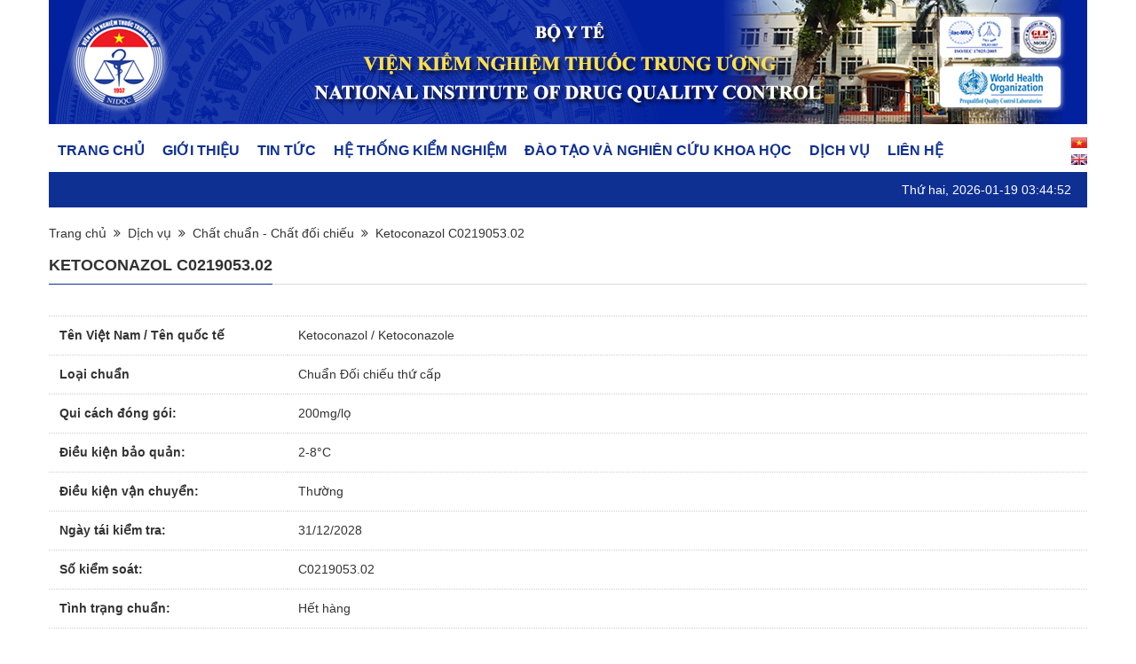

--- FILE ---
content_type: text/html; charset=utf-8
request_url: https://nidqc.gov.vn/ketoconazol-c021905302.html
body_size: 33354
content:
<!DOCTYPE html PUBLIC "-//W3C//DTD XHTML+RDFa 1.0//EN"
  "http://www.w3.org/MarkUp/DTD/xhtml-rdfa-1.dtd">
<html xmlns="http://www.w3.org/1999/xhtml" xml:lang="en" version="XHTML+RDFa 1.0" dir="ltr">
<head profile="http://www.w3.org/1999/xhtml/vocab">
  <meta http-equiv="Content-Type" content="text/html; charset=utf-8" />
<link rel="shortcut icon" href="https://nidqc.gov.vn/sites/default/files/logo_vkn_chuan.png" type="image/png" />
<link rel="shortlink" href="/node/594" />
<link rel="canonical" href="/ketoconazol-c021905302.html" />
<meta name="Generator" content="Drupal 7 (http://drupal.org)" />
  <meta charset="utf-8" />
  <meta http-equiv="X-UA-Compatible" content="IE=edge">
  <meta name="viewport" content="width=device-width, initial-scale=1, shrink-to-fit=no">
  <link href="https://fonts.googleapis.com/css?family=Roboto+Condensed:300,300i,400,400i,700,700i&amp;subset=vietnamese" rel="stylesheet">
      <meta property="og:url" content="/ketoconazol-c021905302.html" />
  <meta property="og:type" content="Tin tức" />
  <meta property="og:title" content="Ketoconazol C0219053.02" />
  <meta property="og:description" content="" />
  <meta property="og:image" content="" />
      
  <style type="text/css" media="all">
@import url("https://nidqc.gov.vn/modules/system/system.base.css?t1ia9y");
@import url("https://nidqc.gov.vn/modules/system/system.menus.css?t1ia9y");
@import url("https://nidqc.gov.vn/modules/system/system.messages.css?t1ia9y");
</style>
<style type="text/css" media="all">
@import url("https://nidqc.gov.vn/sites/all/modules/date/date_api/date.css?t1ia9y");
@import url("https://nidqc.gov.vn/modules/field/theme/field.css?t1ia9y");
@import url("https://nidqc.gov.vn/modules/node/node.css?t1ia9y");
@import url("https://nidqc.gov.vn/modules/user/user.css?t1ia9y");
@import url("https://nidqc.gov.vn/sites/all/modules/views/css/views.css?t1ia9y");
</style>
<style type="text/css" media="all">
@import url("https://nidqc.gov.vn/sites/all/modules/ctools/css/ctools.css?t1ia9y");
</style>
<style type="text/css" media="all">
@import url("https://nidqc.gov.vn/sites/all/themes/nidqc/stylesheets/bootstrap.min.css?t1ia9y");
@import url("https://nidqc.gov.vn/sites/all/themes/nidqc/stylesheets/owl.carousel.css?t1ia9y");
@import url("https://nidqc.gov.vn/sites/all/themes/nidqc/stylesheets/owl.theme.default.css?t1ia9y");
@import url("https://nidqc.gov.vn/sites/all/themes/nidqc/stylesheets/font-awesome.css?t1ia9y");
@import url("https://nidqc.gov.vn/sites/all/themes/nidqc/stylesheets/slick.css?t1ia9y");
@import url("https://nidqc.gov.vn/sites/all/themes/nidqc/stylesheets/magnific-popup.css?t1ia9y");
@import url("https://nidqc.gov.vn/sites/all/themes/nidqc/stylesheets/jquery.mCustomScrollbar.css?t1ia9y");
@import url("https://nidqc.gov.vn/sites/all/themes/nidqc/stylesheets/style.css?t1ia9y");
@import url("https://nidqc.gov.vn/sites/all/themes/nidqc/stylesheets/fix.css?t1ia9y");
</style>
  <!--[if lt IE 9]>
  <script src="https://oss.maxcdn.com/html5shiv/3.7.2/html5shiv.min.js"></script>
  <script src="https://oss.maxcdn.com/respond/1.4.2/respond.min.js"></script>
  <![endif]-->
  <!-- <link href="https://cdn.jsdelivr.net/npm/bootstrap@5.0.0-beta2/dist/css/bootstrap.min.css" rel="stylesheet" crossorigin="anonymous"> -->
  <script src="https://cdn.jsdelivr.net/npm/bootstrap@5.0.0-beta2/dist/js/bootstrap.bundle.min.js"crossorigin="anonymous"></script>

  <style type="text/css">

  /* ============ desktop view ============ */
  @media all and (min-width: 992px) {
    .navbar {
      /*background: #0f3093 !important;*/
    }
    .dropdown-menu li{
      position: relative;
    }
    .dropdown-menu .submenu{ 
      display: none;
      position: absolute;
      left:100%; top:-7px;
    }
    .dropdown-menu .submenu-left{ 
      right:100%; left:auto;
    }

    .dropdown-menu > li:hover{ background-color: #f1f1f1 }
    .dropdown-menu > li:hover > .submenu{
      display: block !important;
    }
    .nav-item.dropdown:hover > .dropdown-menu {
      display: block;
    }
    .navbar-dark .navbar-nav .nav-link {
        color: white !important;
        font-weight: bold;
    }
  } 
  /* ============ desktop view .end// ============ */

  /* ============ small devices ============ */
  @media (max-width: 991px) {

  .dropdown-menu .dropdown-menu{
      margin-left:0.7rem; margin-right:0.7rem; margin-bottom: .5rem;
  }

  } 
  /* ============ small devices .end// ============ */

  </style>


  <script type="text/javascript">
  //  window.addEventListener("resize", function() {
  //    "use strict"; window.location.reload(); 
  //  });

    document.addEventListener("DOMContentLoaded", function(){

        /////// Prevent closing from click inside dropdown
      document.querySelectorAll('.dropdown-menu').forEach(function(element){
        element.addEventListener('click', function (e) {
          e.stopPropagation();
        });
      })

      // make it as accordion for smaller screens
      if (window.innerWidth < 992) {

        // close all inner dropdowns when parent is closed
        document.querySelectorAll('.navbar .dropdown').forEach(function(everydropdown){
          everydropdown.addEventListener('hidden.bs.dropdown', function () {
            // after dropdown is hidden, then find all submenus
              this.querySelectorAll('.submenu').forEach(function(everysubmenu){
                // hide every submenu as well
                everysubmenu.style.display = 'none';
              });
          })
        });
        
        document.querySelectorAll('.dropdown-menu a').forEach(function(element){
          element.addEventListener('click', function (e) {
      
              let nextEl = this.nextElementSibling;
              if(nextEl && nextEl.classList.contains('submenu')) {  
                // prevent opening link if link needs to open dropdown
                e.preventDefault();
                console.log(nextEl);
                if(nextEl.style.display == 'block'){
                  nextEl.style.display = 'none';
                } else {
                  nextEl.style.display = 'block';
                }

              }
          });
        })
      }
      // end if innerWidth

    }); 
    // DOMContentLoaded  end
  </script>
</head>
<body class="html not-front not-logged-in one-sidebar sidebar-first page-node page-node- page-node-594 node-type-cccdc" >
    <!-- header -->
<header>
  <div class="banner-header">
    <div class="container">
      <a href="/"><img src="/sites/all/themes/nidqc/images/upload/banner-header.jpg" alt=""></a>
    </div>
  </div><!-- banner-header -->

  <nav class="navbar navbar-expand-lg">
    <div class="container">
      <button class="navbar-toggler" type="button" data-toggle="collapse" data-target="#navbarSupportedContent" aria-controls="navbarSupportedContent" aria-expanded="false" aria-label="Toggle navigation">
        <span class="navbar-toggler-icon"></span>
      </button>

      <div class="collapse navbar-collapse" id="navbarSupportedContent">
        <div class="text-right d-lg-none">
          <button class="btn-clear close-navbar"><i class="fa fa-times-circle-o">x</i></button>
        </div>
        <ul class="navbar-nav mr-auto">
          <li class="nav-item">
            <a class="nav-link" href="/">Trang chủ</a>
          </li>
          <li class="nav-item dropdown">
            <a class="nav-link" href="/gioi-thieu.html">Giới thiệu</a>
            <button class="clickable btn-clear d-lg-none" id="navbarDropdown" role="button" data-toggle="dropdown" aria-haspopup="true" aria-expanded="false">
              <i class="fa fa-angle-down"></i>
            </button>
            <ul class="dropdown-menu" aria-labelledby="navbarDropdown">
              <li><a class="dropdown-item" href="/gioi-thieu.html">Giới thiệu chung</a></li>
              <li><a class="dropdown-item" href="/chuc-nang-va-nhiem-vu.html">Chức năng nhiệm vụ</a></li>
              <li><a class="dropdown-item" href="/co-cau-to-chuc.html">Cơ cấu tổ chức</a></li>
              <li><a class="dropdown-item" href="/nang-luc-thu-nghiem.html">Năng lực thử nghiệm</a></li>
              <li><a class="dropdown-item" href="/thanh-tich-noi-bat.html">Thành tích nổi bật</a></li>
              <li><a class="dropdown-item" href="/cac-tieu-chuan-duoc-cong-nhan.html">Các tiêu chuẩn được công nhận</a></li>
            </ul>
          </li>
          <li class="nav-item dropdown">
            <a class="nav-link" href="/tin-tuc.html">Tin tức</a>
            <button class="clickable btn-clear d-lg-none" id="navbarDropdown" role="button" data-toggle="dropdown" aria-haspopup="true" aria-expanded="false">
              <i class="fa fa-angle-down"></i>
            </button>
            <ul class="dropdown-menu" aria-labelledby="navbarDropdown">
              <li><a class="dropdown-item" href="#">Thông báo</a></li>
              <li><a class="dropdown-item" href="#">Tin tức & Sự kiện</a></li>
              <li><a class="dropdown-item" href="#">Chất lượng thuốc</a></li>
            </ul>
          </li>
          <li class="nav-item dropdown">
            <a class="nav-link" href="/he-thong-kiem-nghiem.html">Hệ thống kiểm nghiệm</a>
            <button class="clickable btn-clear d-lg-none" id="navbarDropdown" role="button" data-toggle="dropdown" aria-haspopup="true" aria-expanded="false">
              <i class="fa fa-angle-down"></i>
            </button>
            <ul class="dropdown-menu" aria-labelledby="navbarDropdown">
              <li><a class="dropdown-item" href="#">Quản lý chất lượng thuốc</a></li>
              <li><a class="dropdown-item" href="#">Chỉ đạo tuyến</a></li>
              <li><a class="dropdown-item" href="#">Hỗ trợ kỹ thuật</a></li>
            </ul>
          </li>
        <li class="nav-item dropdown">
          <a class="nav-link" href="#">Đào tạo và nghiên cứu khoa học</a>
          <button class="clickable btn-clear d-lg-none" id="navbarDropdown" role="button" data-toggle="dropdown" aria-haspopup="true" aria-expanded="false">
            <i class="fa fa-angle-down"></i>
          </button>
          <ul class="dropdown-menu" aria-labelledby="navbarDropdown">
              <li><a class="dropdown-item" href="/tuyen-sinh.html">Tuyển sinh</a></li>
              <li><a class="dropdown-item" href="/quy-che-dao-tao.html">Quy chế đào tạo</a></li>
              <li><a class="dropdown-item" href="/thong-tin-luan-an.html">Thông tin luận án</a></li>
              <li><a class="dropdown-item" href="#">Biểu mẫu</a></li>
          </ul>
        </li>
        <li class="nav-item dropdown">
            <a class="nav-link" href="#">Dịch vụ</a>
            <button class="clickable btn-clear d-lg-none" id="navbarDropdown" role="button" data-toggle="dropdown" aria-haspopup="true" aria-expanded="false">
                  <i class="fa fa-angle-down"></i>
                </button>
            <ul class="dropdown-menu" aria-labelledby="navbarDropdown">
                <li><a class="dropdown-item" href="/content/hoat-dong-nghien-cuu-khoa-hoc-va-phat-trien-cong-nghe-tai-vien-kiem-nghiem-thuoc-trung-uong">Nghiên cứu và chuyển giao công nghệ</a></li>
            </ul>
          </li>
          <li class="nav-item">
            <a class="nav-link" href="/lien-he.html">Liên hệ</a>
          </li>
        </ul>
      </div>

      <div class="language-header">
                <span class="language">
          <a href="#"><img src="/sites/all/themes/nidqc/images/vietnam.png" alt=""></a>
          <a href="#"><img src="/sites/all/themes/nidqc/images/english.png" alt=""></a>
        </span>
      </div>
    </div>
  </nav>

  <div class="sub-header d-none d-lg-block">
    <div class="container">
      <div class="inner">
        <div class="row align-items-center">
          <div class="col-xl-8 col-main-left-header">
          </div>
          <div class="col-xl-4 col-main-right-header d-none d-xl-block">
            <div class="time-site text-md-right">Thứ hai, 2026-01-19 03:44:52</div>
          </div>
        </div>
      </div>
    </div>
  </div><!-- /.sub-header -->
</header>
<!-- e: header -->
<!-- main content -->
<main class="main-content">
  <div class="container">
    <div class="detail-page">
      <!-- breadcrumb -->
      <nav aria-label="breadcrumb">
        <ol class="breadcrumb">
          <li class="breadcrumb-item"><a href="/">Trang chủ</a></li>
          <li class="breadcrumb-item"><a href="#">Dịch vụ</a></li>
          <li class="breadcrumb-item"><a href="/tim-kiem-chat-chuan">Chất chuẩn - Chất đối chiếu</a></li>
          <li class="breadcrumb-item active" aria-current="page">Ketoconazol C0219053.02</li>
        </ol>
      </nav>
      <!-- e: breadcrumb -->
          <!-- e: breadcrumb -->
               <div class="tabs">
                    </div>
      		<!-- blocks -->
		<!-- e: blocks -->
            <!-- blocks -->
      <div class="blocks">
        <div class="block-heading">
          <h1 class="block-title"><span>Ketoconazol C0219053.02</span></h1>
        </div>
        <div class="block-body">
          <div class="table-break">
            <table>
              <tr>
                <th>Tên Việt Nam / Tên quốc tế</th>
                <td>Ketoconazol                  	
                 / Ketoconazole 
             	              	</td>
              </tr>
              <tr>
              	<th>Loại chuẩn</th>
              	<td>Chuẩn Đối chiếu thứ cấp</td>
              </tr>
              <tr>
                <th>Qui cách đóng gói:</th>
                <td>200mg/lọ</td>
              </tr>
                
                <tr>
                  <th>Điều kiện bảo quản:</th>
                  <td>2-8°C</td>
                </tr>
                
                
                <tr>
                  <th>Điều kiện vận chuyển:</th>
                  <td>Thường</td>
                </tr>
                              
                              <tr>
                	                  <th>Ngày tái kiểm tra:</th>
                  	
                  <td>31/12/2028</td>
                </tr>
                            <tr>
                <th>Số kiểm soát:</th>
                <td>C0219053.02</td>
              </tr>
              <tr>
                <th>Tình trạng chuẩn:</th>
                <td>Hết hàng</td>
              </tr>
                <tr>
                  <th>Ngày cập nhật:</th>
                  <td>10/11/2025</td>
                </tr>
                              
              <tr>
                <th>Download CoA:</th>
                <td><a target="_blank" href="https://nidqc.gov.vn/sites/default/files/ketoconazol_c0219053.02.pdf">(download free)</a></td>
              </tr>
                            <tr>
                <th>Đơn vị tính:</th>
                <td>Lọ</td>
              </tr>
              <tr>
                <th>Giá bán:</th>
                <td>400,000 đồng</td>
              </tr>
                              <tr>
                  <th>Chú ý:</th>
                  <td><p><span style="background-color:#00ffff;">Cập nhật biểu mẫu COA từ ngày 15/4/2025</span></p></td>
                </tr>
                                            <tr>
                  <th>Số lượng</th>
                  <td>
                    <div class="d-inline-flex">
                                              Hết hàng                        
                    </div>
                  </td>
                </tr>
      		                </table>
          </div>
        </div>
      </div>
      <!-- e: blocks -->

      <div class="search-product">
        <form method="post" id="nidqc-form-search" accept-charset="UTF-8">
          <div class="row">
            <div class="col-lg-4 col-xl-3">
              <div class="box-search-heading">
                <i class="fa fa-briefcase"></i>
                <h3 class="box-search-title">Chất chuẩn - chất đối chiếu</h3>
              </div>
            </div>
            <div class="col-lg-8 col-xl-9">
              <div class="search-product-content">              
                  <div class="form-search">
                    <input class="form-control nidqc-suggests form-text required" placeholder="Nhập tên chuẩn" data-url="/nidqc/ajax/suggests" autocomplete="off" type="text" id="edit-keyword" name="keyword" value="" size="60" maxlength="128">
                    <button><i class="fa fa-search"></i></button>
                    <ul class="suggest-list"></ul>
                  </div>
              </div>
            </div>
          </div>

          <div class="search-adv">
            <div class="custom-control custom-radio">
              <input type="radio" class="custom-control-input" id="customRadio" name="example" value="All" checked>
              <label class="custom-control-label" for="customRadio">All</label>
            </div>
            <div class="custom-control custom-radio">
              <input type="radio" class="custom-control-input" id="customRadio6" name="example" value="44">
              <label class="custom-control-label" for="customRadio6">Cao dược liệu chuẩn</label>
            </div>
            <div class="custom-control custom-radio">
              <input type="radio" class="custom-control-input" id="customRadio2" name="example" value="20">
              <label class="custom-control-label" for="customRadio2">Chuẩn chiết xuất từ dược liệu</label>
            </div>
            <div class="custom-control custom-radio">
              <input type="radio" class="custom-control-input" id="customRadio1" name="example" value="19">
              <label class="custom-control-label" for="customRadio1">Chuẩn tân dược</label>
            </div>
            <div class="custom-control custom-radio">
              <input type="radio" class="custom-control-input" id="customRadio3" name="example" value="21">
              <label class="custom-control-label" for="customRadio3">Dược liệu chuẩn</label>
            </div>
            <div class="custom-control custom-radio">
              <input type="radio" class="custom-control-input" id="customRadio4" name="example" value="42">
              <label class="custom-control-label" for="customRadio4">Ống chuẩn độ</label>
            </div>
            <div class="custom-control custom-radio">
              <input type="radio" class="custom-control-input" id="customRadio5" name="example" value="43">
              <label class="custom-control-label" for="customRadio5">Ống đệm pH chuẩn</label>
            </div>
          </div>
          <input type="submit" id="edit-submit--2" name="op" value="" class="form-submit">
        </form>
      </div><!-- /.search-product -->
      



    <table class="table">
         <thead>
      <tr>
                  <th class="views-field views-field-php"  scope="col">
            Tên Việt Nam / Tên quốc tế          </th>
                  <th class="views-field views-field-field-loai-chuan"  scope="col">
            Loại chuẩn          </th>
                  <th class="views-field views-field-field-so-lo"  scope="col">
            Số kiểm soát          </th>
                  <th class="views-field views-field-field-don-vi-tinh"  scope="col">
            Đơn vị tính          </th>
                  <th class="views-field views-field-field-don-gia"  scope="col">
            Đơn giá          </th>
                  <th class="views-field views-field-php-2"  scope="col">
            Tình trạng          </th>
                  <th class="views-field views-field-body"  scope="col">
            Chú ý          </th>
              </tr>
    </thead>
    <tbody>
          <tr class="odd views-row-first">
                  <td class="views-field views-field-php" >
            <a href="/4-aminophenol-c0422052.html">4- Aminophenol</a><br/><a href="/4-aminophenol-c0422052.html">4- Aminophenol</a>          </td>
                  <td class="views-field views-field-field-loai-chuan" >
            Chuẩn đối chiếu thứ cấp          </td>
                  <td class="views-field views-field-field-so-lo" >
            C0422052          </td>
                  <td class="views-field views-field-field-don-vi-tinh" >
            Lọ           </td>
                  <td class="views-field views-field-field-don-gia" >
            400000.00 đồng          </td>
                  <td class="views-field views-field-php-2" >
            Xuất nội bộ          </td>
                  <td class="views-field views-field-body" >
                      </td>
              </tr>
          <tr class="even">
                  <td class="views-field views-field-php" >
            <a href="/5-fluorouracil-ws0106198.html">5 - Fluorouracil </a><br/><a href="/5-fluorouracil-ws0106198.html">Fluorouracil</a>          </td>
                  <td class="views-field views-field-field-loai-chuan" >
            Chuẩn Đối chiếu thứ cấp          </td>
                  <td class="views-field views-field-field-so-lo" >
            WS.0106198          </td>
                  <td class="views-field views-field-field-don-vi-tinh" >
            Lọ          </td>
                  <td class="views-field views-field-field-don-gia" >
            400000.00 đồng          </td>
                  <td class="views-field views-field-php-2" >
            Xuất nội bộ          </td>
                  <td class="views-field views-field-body" >
                      </td>
              </tr>
          <tr class="odd">
                  <td class="views-field views-field-php" >
            <a href="/acarbose-c0123394.html">Acarbose</a><br/><a href="/acarbose-c0123394.html">Acarbose</a>          </td>
                  <td class="views-field views-field-field-loai-chuan" >
            Chuẩn Đối chiếu thứ cấp          </td>
                  <td class="views-field views-field-field-so-lo" >
            C0123394          </td>
                  <td class="views-field views-field-field-don-vi-tinh" >
            Lọ          </td>
                  <td class="views-field views-field-field-don-gia" >
            400000.00 đồng          </td>
                  <td class="views-field views-field-php-2" >
            <div class="d-inline-flex">
  <div class="number-product justify-content-between d-flex">
    <div class="input"><input class="number" type="text" value="1"></div>
    <div class="func">
      <input type="button" class="increase value-button" value="+">
      <input type="button" class="decrease value-button" value="-">
    </div>
  </div>
  <div class="ml-2">
        <button style="width: 120px;" nid="" sid="" data-toggle="modal" data-target="#viewBillModal" class="btn btn-red">Mua ngay</button>
      </div>
</div>
          </td>
                  <td class="views-field views-field-body" >
                      </td>
              </tr>
          <tr class="even">
                  <td class="views-field views-field-php" >
            <a href="/aceclofenac-c0121373.html">Aceclofenac </a><br/><a href="/aceclofenac-c0121373.html">Aceclofenac </a>          </td>
                  <td class="views-field views-field-field-loai-chuan" >
            Chuẩn Đối chiếu thứ cấp          </td>
                  <td class="views-field views-field-field-so-lo" >
            C0121373          </td>
                  <td class="views-field views-field-field-don-vi-tinh" >
            Lọ           </td>
                  <td class="views-field views-field-field-don-gia" >
            400000.00 đồng          </td>
                  <td class="views-field views-field-php-2" >
            <div class="d-inline-flex">
  <div class="number-product justify-content-between d-flex">
    <div class="input"><input class="number" type="text" value="1"></div>
    <div class="func">
      <input type="button" class="increase value-button" value="+">
      <input type="button" class="decrease value-button" value="-">
    </div>
  </div>
  <div class="ml-2">
        <button style="width: 120px;" nid="" sid="" data-toggle="modal" data-target="#viewBillModal" class="btn btn-red">Mua ngay</button>
      </div>
</div>
          </td>
                  <td class="views-field views-field-body" >
            <p>Cập nhật biểu mẫu COA từ ngày 15/4/2024</p>
          </td>
              </tr>
          <tr class="odd">
                  <td class="views-field views-field-php" >
            <a href="/acetylcystein-c0425260.html">Acetylcystein</a><br/><a href="/acetylcystein-c0425260.html">Acetylcysteine</a>          </td>
                  <td class="views-field views-field-field-loai-chuan" >
            Chuẩn Đối chiếu thứ cấp          </td>
                  <td class="views-field views-field-field-so-lo" >
            C0425260          </td>
                  <td class="views-field views-field-field-don-vi-tinh" >
            lọ          </td>
                  <td class="views-field views-field-field-don-gia" >
            400000.00 đồng          </td>
                  <td class="views-field views-field-php-2" >
            <div class="d-inline-flex">
  <div class="number-product justify-content-between d-flex">
    <div class="input"><input class="number" type="text" value="1"></div>
    <div class="func">
      <input type="button" class="increase value-button" value="+">
      <input type="button" class="decrease value-button" value="-">
    </div>
  </div>
  <div class="ml-2">
        <button style="width: 120px;" nid="" sid="" data-toggle="modal" data-target="#viewBillModal" class="btn btn-red">Mua ngay</button>
      </div>
</div>
          </td>
                  <td class="views-field views-field-body" >
                      </td>
              </tr>
          <tr class="even">
                  <td class="views-field views-field-php" >
            <a href="/acetylcystein-c0323260.html">Acetylcystein</a><br/><a href="/acetylcystein-c0323260.html">Acetylcysteine</a>          </td>
                  <td class="views-field views-field-field-loai-chuan" >
            Chuẩn Đối chiếu thứ cấp          </td>
                  <td class="views-field views-field-field-so-lo" >
            C0323260          </td>
                  <td class="views-field views-field-field-don-vi-tinh" >
            Lọ          </td>
                  <td class="views-field views-field-field-don-gia" >
            400000.00 đồng          </td>
                  <td class="views-field views-field-php-2" >
            Hết          </td>
                  <td class="views-field views-field-body" >
                      </td>
              </tr>
          <tr class="odd">
                  <td class="views-field views-field-php" >
            <a href="/acetylcystein-c021926002.html">Acetylcystein</a><br/><a href="/acetylcystein-c021926002.html">Acetylcysteine</a>          </td>
                  <td class="views-field views-field-field-loai-chuan" >
            Chuẩn Dược điển Việt Nam          </td>
                  <td class="views-field views-field-field-so-lo" >
            C0219260.02          </td>
                  <td class="views-field views-field-field-don-vi-tinh" >
            lọ          </td>
                  <td class="views-field views-field-field-don-gia" >
            400000.00 đồng          </td>
                  <td class="views-field views-field-php-2" >
            Hết          </td>
                  <td class="views-field views-field-body" >
            <p>Cập nhật biểu mẫu COA từ ngày 28/10/2022</p>
          </td>
              </tr>
          <tr class="even">
                  <td class="views-field views-field-php" >
            <a href="/acetylspiramycin-m0124397.html">Acetylspiramycin</a><br/><a href="/acetylspiramycin-m0124397.html">Acetylspiramycin</a>          </td>
                  <td class="views-field views-field-field-loai-chuan" >
            Chuẩn Đối chiếu thứ cấp          </td>
                  <td class="views-field views-field-field-so-lo" >
            M0124397          </td>
                  <td class="views-field views-field-field-don-vi-tinh" >
            lọ          </td>
                  <td class="views-field views-field-field-don-gia" >
            600000.00 đồng          </td>
                  <td class="views-field views-field-php-2" >
            <div class="d-inline-flex">
  <div class="number-product justify-content-between d-flex">
    <div class="input"><input class="number" type="text" value="1"></div>
    <div class="func">
      <input type="button" class="increase value-button" value="+">
      <input type="button" class="decrease value-button" value="-">
    </div>
  </div>
  <div class="ml-2">
        <button style="width: 120px;" nid="" sid="" data-toggle="modal" data-target="#viewBillModal" class="btn btn-red">Mua ngay</button>
      </div>
</div>
          </td>
                  <td class="views-field views-field-body" >
                      </td>
              </tr>
          <tr class="odd">
                  <td class="views-field views-field-php" >
            <a href="/acid-ascorbic-c0421031.html">Acid ascorbic</a><br/><a href="/acid-ascorbic-c0421031.html">Ascorbic acid</a>          </td>
                  <td class="views-field views-field-field-loai-chuan" >
            Chuẩn Dược điển Việt Nam          </td>
                  <td class="views-field views-field-field-so-lo" >
            C0421031          </td>
                  <td class="views-field views-field-field-don-vi-tinh" >
            Lọ          </td>
                  <td class="views-field views-field-field-don-gia" >
            400000.00 đồng          </td>
                  <td class="views-field views-field-php-2" >
            Hết          </td>
                  <td class="views-field views-field-body" >
            <p><span style="font-size: 13.008px;">Cập nhật COA từ ngày 16/07/2024</span></p>
          </td>
              </tr>
          <tr class="even">
                  <td class="views-field views-field-php" >
            <a href="/chuan-arsean-acid-ascorbic-m223122.html">Acid ascorbic</a><br/><a href="/chuan-arsean-acid-ascorbic-m223122.html">Ascorbic acid </a>          </td>
                  <td class="views-field views-field-field-loai-chuan" >
            Chuẩn Arsean          </td>
                  <td class="views-field views-field-field-so-lo" >
            M223122          </td>
                  <td class="views-field views-field-field-don-vi-tinh" >
            lọ          </td>
                  <td class="views-field views-field-field-don-gia" >
            500000.00 đồng          </td>
                  <td class="views-field views-field-php-2" >
            Xuất nội bộ          </td>
                  <td class="views-field views-field-body" >
                      </td>
              </tr>
          <tr class="odd">
                  <td class="views-field views-field-php" >
            <a href="/acid-aspartic-c021908102.html">Acid aspartic</a><br/><a href="/acid-aspartic-c021908102.html">Aspartic acid</a>          </td>
                  <td class="views-field views-field-field-loai-chuan" >
            Chuẩn đối chiếu thứ cấp          </td>
                  <td class="views-field views-field-field-so-lo" >
            C0219081.02          </td>
                  <td class="views-field views-field-field-don-vi-tinh" >
            lọ          </td>
                  <td class="views-field views-field-field-don-gia" >
            400000.00 đồng          </td>
                  <td class="views-field views-field-php-2" >
            <div class="d-inline-flex">
  <div class="number-product justify-content-between d-flex">
    <div class="input"><input class="number" type="text" value="1"></div>
    <div class="func">
      <input type="button" class="increase value-button" value="+">
      <input type="button" class="decrease value-button" value="-">
    </div>
  </div>
  <div class="ml-2">
        <button style="width: 120px;" nid="" sid="" data-toggle="modal" data-target="#viewBillModal" class="btn btn-red">Mua ngay</button>
      </div>
</div>
          </td>
                  <td class="views-field views-field-body" >
            <p><span style="color: rgb(51, 51, 51); font-family: Roboto, sans-serif; font-size: 14px;">Cập nhật COA từ ngày 13/05/2024</span></p>
          </td>
              </tr>
          <tr class="even">
                  <td class="views-field views-field-php" >
            <a href="/acid-chlorogenic-e011935601.html">Acid chlorogenic</a><br/><a href="/acid-chlorogenic-e011935601.html">Chlorogenic acid</a>          </td>
                  <td class="views-field views-field-field-loai-chuan" >
            Chuẩn đối chiếu thứ cấp          </td>
                  <td class="views-field views-field-field-so-lo" >
            E0119356.01          </td>
                  <td class="views-field views-field-field-don-vi-tinh" >
            lọ          </td>
                  <td class="views-field views-field-field-don-gia" >
            600000.00 đồng          </td>
                  <td class="views-field views-field-php-2" >
            <div class="d-inline-flex">
  <div class="number-product justify-content-between d-flex">
    <div class="input"><input class="number" type="text" value="1"></div>
    <div class="func">
      <input type="button" class="increase value-button" value="+">
      <input type="button" class="decrease value-button" value="-">
    </div>
  </div>
  <div class="ml-2">
        <button style="width: 120px;" nid="" sid="" data-toggle="modal" data-target="#viewBillModal" class="btn btn-red">Mua ngay</button>
      </div>
</div>
          </td>
                  <td class="views-field views-field-body" >
            <p>Cập nhật biểu mẫu COA từ ngày 29/9/2025</p>
<p> </p>
          </td>
              </tr>
          <tr class="odd">
                  <td class="views-field views-field-php" >
            <a href="/acid-folic-c0321044.html">Acid folic</a><br/><a href="/acid-folic-c0321044.html">Folic acid</a>          </td>
                  <td class="views-field views-field-field-loai-chuan" >
            Chuẩn Dược điển Việt Nam          </td>
                  <td class="views-field views-field-field-so-lo" >
            C0321044          </td>
                  <td class="views-field views-field-field-don-vi-tinh" >
            Lọ          </td>
                  <td class="views-field views-field-field-don-gia" >
            400000.00 đồng          </td>
                  <td class="views-field views-field-php-2" >
            <div class="d-inline-flex">
  <div class="number-product justify-content-between d-flex">
    <div class="input"><input class="number" type="text" value="1"></div>
    <div class="func">
      <input type="button" class="increase value-button" value="+">
      <input type="button" class="decrease value-button" value="-">
    </div>
  </div>
  <div class="ml-2">
        <button style="width: 120px;" nid="" sid="" data-toggle="modal" data-target="#viewBillModal" class="btn btn-red">Mua ngay</button>
      </div>
</div>
          </td>
                  <td class="views-field views-field-body" >
            <p><span style="font-size: 13.008px;">Cập nhật biểu mẫu COA từ ngày 16/07/2024</span></p>
          </td>
              </tr>
          <tr class="even">
                  <td class="views-field views-field-php" >
            <a href="/acid-glutamic-0100073.html">Acid glutamic</a><br/><a href="/acid-glutamic-0100073.html">Glutamic acid</a>          </td>
                  <td class="views-field views-field-field-loai-chuan" >
            Chuẩn đối chiếu thứ cấp          </td>
                  <td class="views-field views-field-field-so-lo" >
            0100073          </td>
                  <td class="views-field views-field-field-don-vi-tinh" >
            lọ          </td>
                  <td class="views-field views-field-field-don-gia" >
            400000.00 đồng          </td>
                  <td class="views-field views-field-php-2" >
            <div class="d-inline-flex">
  <div class="number-product justify-content-between d-flex">
    <div class="input"><input class="number" type="text" value="1"></div>
    <div class="func">
      <input type="button" class="increase value-button" value="+">
      <input type="button" class="decrease value-button" value="-">
    </div>
  </div>
  <div class="ml-2">
        <button style="width: 120px;" nid="" sid="" data-toggle="modal" data-target="#viewBillModal" class="btn btn-red">Mua ngay</button>
      </div>
</div>
          </td>
                  <td class="views-field views-field-body" >
            <p>Cập nhật biểu mẫu COA từ ngày 26/4/2024</p>
          </td>
              </tr>
          <tr class="odd">
                  <td class="views-field views-field-php" >
            <a href="/acid-glutamic-c0224073.html">Acid glutamic</a><br/><a href="/acid-glutamic-c0224073.html">Glutamic acid</a>          </td>
                  <td class="views-field views-field-field-loai-chuan" >
            Chuẩn Đối chiếu thứ cấp          </td>
                  <td class="views-field views-field-field-so-lo" >
            C0224073          </td>
                  <td class="views-field views-field-field-don-vi-tinh" >
            lọ          </td>
                  <td class="views-field views-field-field-don-gia" >
            400000.00 đồng          </td>
                  <td class="views-field views-field-php-2" >
            Xuất nội bộ          </td>
                  <td class="views-field views-field-body" >
                      </td>
              </tr>
          <tr class="even">
                  <td class="views-field views-field-php" >
            <a href="/acid-hydrocloric-01-n.html">Acid Hydrocloric 0,1N</a><br/><a href="/acid-hydrocloric-01-n.html"></a>          </td>
                  <td class="views-field views-field-field-loai-chuan" >
            Ống chuẩn độ          </td>
                  <td class="views-field views-field-field-so-lo" >
            V082401          </td>
                  <td class="views-field views-field-field-don-vi-tinh" >
            ống          </td>
                  <td class="views-field views-field-field-don-gia" >
            200000.00 đồng          </td>
                  <td class="views-field views-field-php-2" >
            <div class="d-inline-flex">
  <div class="number-product justify-content-between d-flex">
    <div class="input"><input class="number" type="text" value="1"></div>
    <div class="func">
      <input type="button" class="increase value-button" value="+">
      <input type="button" class="decrease value-button" value="-">
    </div>
  </div>
  <div class="ml-2">
        <button style="width: 120px;" nid="" sid="" data-toggle="modal" data-target="#viewBillModal" class="btn btn-red">Mua ngay</button>
      </div>
</div>
          </td>
                  <td class="views-field views-field-body" >
                      </td>
              </tr>
          <tr class="odd">
                  <td class="views-field views-field-php" >
            <a href="/acid-mefenamic-0102155.html">Acid mefenamic</a><br/><a href="/acid-mefenamic-0102155.html">Mefenamic acid</a>          </td>
                  <td class="views-field views-field-field-loai-chuan" >
            Chuẩn Dược điển Việt Nam          </td>
                  <td class="views-field views-field-field-so-lo" >
            0102155          </td>
                  <td class="views-field views-field-field-don-vi-tinh" >
            lọ          </td>
                  <td class="views-field views-field-field-don-gia" >
            400000.00 đồng          </td>
                  <td class="views-field views-field-php-2" >
            <div class="d-inline-flex">
  <div class="number-product justify-content-between d-flex">
    <div class="input"><input class="number" type="text" value="1"></div>
    <div class="func">
      <input type="button" class="increase value-button" value="+">
      <input type="button" class="decrease value-button" value="-">
    </div>
  </div>
  <div class="ml-2">
        <button style="width: 120px;" nid="" sid="" data-toggle="modal" data-target="#viewBillModal" class="btn btn-red">Mua ngay</button>
      </div>
</div>
          </td>
                  <td class="views-field views-field-body" >
            <p><span style="font-size: 13.008px;">Cập nhật biểu mẫu COA từ ngày 16/11/2023</span></p>
          </td>
              </tr>
          <tr class="even">
                  <td class="views-field views-field-php" >
            <a href="/acid-mefenamic-c0225155.html">Acid mefenamic</a><br/><a href="/acid-mefenamic-c0225155.html">Mefenamic aicd </a>          </td>
                  <td class="views-field views-field-field-loai-chuan" >
            Chuẩn Đối chiếu thứ cấp          </td>
                  <td class="views-field views-field-field-so-lo" >
            C0225155          </td>
                  <td class="views-field views-field-field-don-vi-tinh" >
            lọ          </td>
                  <td class="views-field views-field-field-don-gia" >
            400000.00 đồng          </td>
                  <td class="views-field views-field-php-2" >
            <div class="d-inline-flex">
  <div class="number-product justify-content-between d-flex">
    <div class="input"><input class="number" type="text" value="1"></div>
    <div class="func">
      <input type="button" class="increase value-button" value="+">
      <input type="button" class="decrease value-button" value="-">
    </div>
  </div>
  <div class="ml-2">
        <button style="width: 120px;" nid="" sid="" data-toggle="modal" data-target="#viewBillModal" class="btn btn-red">Mua ngay</button>
      </div>
</div>
          </td>
                  <td class="views-field views-field-body" >
                      </td>
              </tr>
          <tr class="odd">
                  <td class="views-field views-field-php" >
            <a href="/acid-nalidixic-c0121375.html">Acid Nalidixic</a><br/><a href="/acid-nalidixic-c0121375.html">Nalidixic acid</a>          </td>
                  <td class="views-field views-field-field-loai-chuan" >
            Chuẩn đối chiếu thứ cấp          </td>
                  <td class="views-field views-field-field-so-lo" >
            C0121375          </td>
                  <td class="views-field views-field-field-don-vi-tinh" >
            Lọ           </td>
                  <td class="views-field views-field-field-don-gia" >
            400000.00 đồng          </td>
                  <td class="views-field views-field-php-2" >
            <div class="d-inline-flex">
  <div class="number-product justify-content-between d-flex">
    <div class="input"><input class="number" type="text" value="1"></div>
    <div class="func">
      <input type="button" class="increase value-button" value="+">
      <input type="button" class="decrease value-button" value="-">
    </div>
  </div>
  <div class="ml-2">
        <button style="width: 120px;" nid="" sid="" data-toggle="modal" data-target="#viewBillModal" class="btn btn-red">Mua ngay</button>
      </div>
</div>
          </td>
                  <td class="views-field views-field-body" >
            <p>Cập nhật biểu mẫu COA từ ngày 20/6/2024</p>
          </td>
              </tr>
          <tr class="even">
                  <td class="views-field views-field-php" >
            <a href="/acid-oleanolic-e0124398.html">Acid oleanolic</a><br/><a href="/acid-oleanolic-e0124398.html">Acid oleanolic</a>          </td>
                  <td class="views-field views-field-field-loai-chuan" >
            Chuẩn Đối chiếu thứ cấp          </td>
                  <td class="views-field views-field-field-so-lo" >
            E0124398          </td>
                  <td class="views-field views-field-field-don-vi-tinh" >
            lọ          </td>
                  <td class="views-field views-field-field-don-gia" >
            600000.00 đồng          </td>
                  <td class="views-field views-field-php-2" >
            <div class="d-inline-flex">
  <div class="number-product justify-content-between d-flex">
    <div class="input"><input class="number" type="text" value="1"></div>
    <div class="func">
      <input type="button" class="increase value-button" value="+">
      <input type="button" class="decrease value-button" value="-">
    </div>
  </div>
  <div class="ml-2">
        <button style="width: 120px;" nid="" sid="" data-toggle="modal" data-target="#viewBillModal" class="btn btn-red">Mua ngay</button>
      </div>
</div>
          </td>
                  <td class="views-field views-field-body" >
                      </td>
              </tr>
          <tr class="odd">
                  <td class="views-field views-field-php" >
            <a href="/acid-salicylic.html">Acid salicylic</a><br/><a href="/acid-salicylic.html">Salicylic acid</a>          </td>
                  <td class="views-field views-field-field-loai-chuan" >
            Chuẩn Đối chiếu thứ cấp          </td>
                  <td class="views-field views-field-field-so-lo" >
            C0223281          </td>
                  <td class="views-field views-field-field-don-vi-tinh" >
            Lọ           </td>
                  <td class="views-field views-field-field-don-gia" >
            400000.00 đồng          </td>
                  <td class="views-field views-field-php-2" >
            <div class="d-inline-flex">
  <div class="number-product justify-content-between d-flex">
    <div class="input"><input class="number" type="text" value="1"></div>
    <div class="func">
      <input type="button" class="increase value-button" value="+">
      <input type="button" class="decrease value-button" value="-">
    </div>
  </div>
  <div class="ml-2">
        <button style="width: 120px;" nid="" sid="" data-toggle="modal" data-target="#viewBillModal" class="btn btn-red">Mua ngay</button>
      </div>
</div>
          </td>
                  <td class="views-field views-field-body" >
                      </td>
              </tr>
          <tr class="even">
                  <td class="views-field views-field-php" >
            <a href="/acid-salvianolic-b.html">Acid Salvianolic B</a><br/><a href="/acid-salvianolic-b.html">Salvianolic acid B</a>          </td>
                  <td class="views-field views-field-field-loai-chuan" >
            DĐVN          </td>
                  <td class="views-field views-field-field-so-lo" >
            EC0121005          </td>
                  <td class="views-field views-field-field-don-vi-tinh" >
            Lọ          </td>
                  <td class="views-field views-field-field-don-gia" >
            1200000.00 đồng          </td>
                  <td class="views-field views-field-php-2" >
            Hết          </td>
                  <td class="views-field views-field-body" >
            <p>-<span style="background-color:#ffff00;"> Tạm dừng sử dụng từ ngày 01/02/2022 đến ngày 09/04/2023</span></p>
<p><span style="background-color: rgb(0, 255, 0); font-size: 13.008px;">- Từ ngày 10/04/2023 thay đổi COA do thay đổi hàm lượng và điều kiện bảo quản.</span></p>
          </td>
              </tr>
          <tr class="odd">
                  <td class="views-field views-field-php" >
            <a href="/acid-tranexamic-c0221196.html">Acid tranexamic</a><br/><a href="/acid-tranexamic-c0221196.html">Tranexamic aicd</a>          </td>
                  <td class="views-field views-field-field-loai-chuan" >
            Chuẩn Đối chiếu thứ cấp          </td>
                  <td class="views-field views-field-field-so-lo" >
            C0221196          </td>
                  <td class="views-field views-field-field-don-vi-tinh" >
            Lọ           </td>
                  <td class="views-field views-field-field-don-gia" >
            400000.00 đồng          </td>
                  <td class="views-field views-field-php-2" >
            <div class="d-inline-flex">
  <div class="number-product justify-content-between d-flex">
    <div class="input"><input class="number" type="text" value="1"></div>
    <div class="func">
      <input type="button" class="increase value-button" value="+">
      <input type="button" class="decrease value-button" value="-">
    </div>
  </div>
  <div class="ml-2">
        <button style="width: 120px;" nid="" sid="" data-toggle="modal" data-target="#viewBillModal" class="btn btn-red">Mua ngay</button>
      </div>
</div>
          </td>
                  <td class="views-field views-field-body" >
            <p>Cập nhật biểu mẫu COA từ 23/8/2024</p>
          </td>
              </tr>
          <tr class="even">
                  <td class="views-field views-field-php" >
            <a href="/actiso.html">Actisô</a><br/><a href="/actiso.html">(Folium Cynarcte scolymi)</a>          </td>
                  <td class="views-field views-field-field-loai-chuan" >
            DĐVN          </td>
                  <td class="views-field views-field-field-so-lo" >
            HP0221053          </td>
                  <td class="views-field views-field-field-don-vi-tinh" >
            Lọ          </td>
                  <td class="views-field views-field-field-don-gia" >
            250000.00 đồng          </td>
                  <td class="views-field views-field-php-2" >
            Hết          </td>
                  <td class="views-field views-field-body" >
                      </td>
              </tr>
          <tr class="odd">
                  <td class="views-field views-field-php" >
            <a href="/acyclovir-c021913702.html">Acyclovir</a><br/><a href="/acyclovir-c021913702.html">Acyclovir</a>          </td>
                  <td class="views-field views-field-field-loai-chuan" >
            Chuẩn đối chiếu thứ cấp          </td>
                  <td class="views-field views-field-field-so-lo" >
            C0219137.02          </td>
                  <td class="views-field views-field-field-don-vi-tinh" >
            lọ          </td>
                  <td class="views-field views-field-field-don-gia" >
            400000.00 đồng          </td>
                  <td class="views-field views-field-php-2" >
            Hết          </td>
                  <td class="views-field views-field-body" >
            <p><span style="background-color:#00ffff;">Cập nhật biểu mẫu COA từ ngày 24/5/2022</span></p>
          </td>
              </tr>
          <tr class="even">
                  <td class="views-field views-field-php" >
            <a href="/chuan-arsean-acyclovir-t222121.html">Acyclovir</a><br/><a href="/chuan-arsean-acyclovir-t222121.html">Acyclovir</a>          </td>
                  <td class="views-field views-field-field-loai-chuan" >
            Chuẩn Arsean          </td>
                  <td class="views-field views-field-field-so-lo" >
            T222121          </td>
                  <td class="views-field views-field-field-don-vi-tinh" >
            lọ          </td>
                  <td class="views-field views-field-field-don-gia" >
            500000.00 đồng          </td>
                  <td class="views-field views-field-php-2" >
            Xuất nội bộ          </td>
                  <td class="views-field views-field-body" >
                      </td>
              </tr>
          <tr class="odd">
                  <td class="views-field views-field-php" >
            <a href="/acyclovir-c0323137.html">Acyclovir</a><br/><a href="/acyclovir-c0323137.html">Acyclovir</a>          </td>
                  <td class="views-field views-field-field-loai-chuan" >
            Chuẩn Đối chiếu thứ cấp          </td>
                  <td class="views-field views-field-field-so-lo" >
            C0323137          </td>
                  <td class="views-field views-field-field-don-vi-tinh" >
            Lọ          </td>
                  <td class="views-field views-field-field-don-gia" >
            400000.00 đồng          </td>
                  <td class="views-field views-field-php-2" >
            <div class="d-inline-flex">
  <div class="number-product justify-content-between d-flex">
    <div class="input"><input class="number" type="text" value="1"></div>
    <div class="func">
      <input type="button" class="increase value-button" value="+">
      <input type="button" class="decrease value-button" value="-">
    </div>
  </div>
  <div class="ml-2">
        <button style="width: 120px;" nid="" sid="" data-toggle="modal" data-target="#viewBillModal" class="btn btn-red">Mua ngay</button>
      </div>
</div>
          </td>
                  <td class="views-field views-field-body" >
                      </td>
              </tr>
          <tr class="even">
                  <td class="views-field views-field-php" >
            <a href="/alanin-0100071.html">Alanin</a><br/><a href="/alanin-0100071.html">Alanine</a>          </td>
                  <td class="views-field views-field-field-loai-chuan" >
            Chuẩn đối chiếu thứ cấp          </td>
                  <td class="views-field views-field-field-so-lo" >
            0100071          </td>
                  <td class="views-field views-field-field-don-vi-tinh" >
            lọ          </td>
                  <td class="views-field views-field-field-don-gia" >
            400000.00 đồng          </td>
                  <td class="views-field views-field-php-2" >
            <div class="d-inline-flex">
  <div class="number-product justify-content-between d-flex">
    <div class="input"><input class="number" type="text" value="1"></div>
    <div class="func">
      <input type="button" class="increase value-button" value="+">
      <input type="button" class="decrease value-button" value="-">
    </div>
  </div>
  <div class="ml-2">
        <button style="width: 120px;" nid="" sid="" data-toggle="modal" data-target="#viewBillModal" class="btn btn-red">Mua ngay</button>
      </div>
</div>
          </td>
                  <td class="views-field views-field-body" >
            <p>Tạm dừng sử dụng từ 08/02/2021-07/03/2021</p>
<p><span style="background-color: rgb(255, 255, 0); font-size: 13.008px;">Từ 08/3/2021 Thay đổi COA </span></p>
<p><span style="font-size: 13.008px;">Cập nhật biểu mẫu COA từ ngày 15/4/2024</span></p>
          </td>
              </tr>
          <tr class="odd">
                  <td class="views-field views-field-php" >
            <a href="/albendazol-c041916904.html">Albendazol</a><br/><a href="/albendazol-c041916904.html">Albendazole</a>          </td>
                  <td class="views-field views-field-field-loai-chuan" >
            Chuẩn đối chiếu thứ cấp          </td>
                  <td class="views-field views-field-field-so-lo" >
            C0419169.04          </td>
                  <td class="views-field views-field-field-don-vi-tinh" >
            lọ          </td>
                  <td class="views-field views-field-field-don-gia" >
            400000.00 đồng          </td>
                  <td class="views-field views-field-php-2" >
            <div class="d-inline-flex">
  <div class="number-product justify-content-between d-flex">
    <div class="input"><input class="number" type="text" value="1"></div>
    <div class="func">
      <input type="button" class="increase value-button" value="+">
      <input type="button" class="decrease value-button" value="-">
    </div>
  </div>
  <div class="ml-2">
        <button style="width: 120px;" nid="" sid="" data-toggle="modal" data-target="#viewBillModal" class="btn btn-red">Mua ngay</button>
      </div>
</div>
          </td>
                  <td class="views-field views-field-body" >
            <p><span style="background-color:#40e0d0;">Cập nhật biểu mẫu COA từ ngày 23/8/2022</span></p>
          </td>
              </tr>
          <tr class="even">
                  <td class="views-field views-field-php" >
            <a href="/albendazol-c0525169.html">Albendazol</a><br/><a href="/albendazol-c0525169.html">Albendazole</a>          </td>
                  <td class="views-field views-field-field-loai-chuan" >
            Chuẩn Đối chiếu thứ cấp          </td>
                  <td class="views-field views-field-field-so-lo" >
            C0525169          </td>
                  <td class="views-field views-field-field-don-vi-tinh" >
            lọ          </td>
                  <td class="views-field views-field-field-don-gia" >
            400000.00 đồng          </td>
                  <td class="views-field views-field-php-2" >
            <div class="d-inline-flex">
  <div class="number-product justify-content-between d-flex">
    <div class="input"><input class="number" type="text" value="1"></div>
    <div class="func">
      <input type="button" class="increase value-button" value="+">
      <input type="button" class="decrease value-button" value="-">
    </div>
  </div>
  <div class="ml-2">
        <button style="width: 120px;" nid="" sid="" data-toggle="modal" data-target="#viewBillModal" class="btn btn-red">Mua ngay</button>
      </div>
</div>
          </td>
                  <td class="views-field views-field-body" >
                      </td>
              </tr>
          <tr class="odd">
                  <td class="views-field views-field-php" >
            <a href="/alendronat-natri-c0325323.html">Alendronat natri</a><br/><a href="/alendronat-natri-c0325323.html">Alendronate sodium</a>          </td>
                  <td class="views-field views-field-field-loai-chuan" >
            Chuẩn Đối chiếu thứ cấp          </td>
                  <td class="views-field views-field-field-so-lo" >
            C0325323          </td>
                  <td class="views-field views-field-field-don-vi-tinh" >
            lọ          </td>
                  <td class="views-field views-field-field-don-gia" >
            400000.00 đồng          </td>
                  <td class="views-field views-field-php-2" >
            <div class="d-inline-flex">
  <div class="number-product justify-content-between d-flex">
    <div class="input"><input class="number" type="text" value="1"></div>
    <div class="func">
      <input type="button" class="increase value-button" value="+">
      <input type="button" class="decrease value-button" value="-">
    </div>
  </div>
  <div class="ml-2">
        <button style="width: 120px;" nid="" sid="" data-toggle="modal" data-target="#viewBillModal" class="btn btn-red">Mua ngay</button>
      </div>
</div>
          </td>
                  <td class="views-field views-field-body" >
                      </td>
              </tr>
          <tr class="even">
                  <td class="views-field views-field-php" >
            <a href="/alendronat-natri-021832302.html">Alendronat natri </a><br/><a href="/alendronat-natri-021832302.html">Alendronate sodium</a>          </td>
                  <td class="views-field views-field-field-loai-chuan" >
            Chuẩn Đối chiếu thứ cấp          </td>
                  <td class="views-field views-field-field-so-lo" >
            0218323.02          </td>
                  <td class="views-field views-field-field-don-vi-tinh" >
            Lọ          </td>
                  <td class="views-field views-field-field-don-gia" >
            400000.00 đồng          </td>
                  <td class="views-field views-field-php-2" >
            Xuất nội bộ          </td>
                  <td class="views-field views-field-body" >
            <p>Cập nhật biểu mẫu CoA (ngày 25.10.2021)</p>
          </td>
              </tr>
          <tr class="odd">
                  <td class="views-field views-field-php" >
            <a href="/alopurinol-c0221336.html">Alopurinol</a><br/><a href="/alopurinol-c0221336.html">Allopurinol </a>          </td>
                  <td class="views-field views-field-field-loai-chuan" >
            Chuẩn Dược điển Việt Nam          </td>
                  <td class="views-field views-field-field-so-lo" >
            C0221336          </td>
                  <td class="views-field views-field-field-don-vi-tinh" >
            Lọ           </td>
                  <td class="views-field views-field-field-don-gia" >
            400000.00 đồng          </td>
                  <td class="views-field views-field-php-2" >
            <div class="d-inline-flex">
  <div class="number-product justify-content-between d-flex">
    <div class="input"><input class="number" type="text" value="1"></div>
    <div class="func">
      <input type="button" class="increase value-button" value="+">
      <input type="button" class="decrease value-button" value="-">
    </div>
  </div>
  <div class="ml-2">
        <button style="width: 120px;" nid="" sid="" data-toggle="modal" data-target="#viewBillModal" class="btn btn-red">Mua ngay</button>
      </div>
</div>
          </td>
                  <td class="views-field views-field-body" >
            <p>Cập nhật kết quả tạp trên COA theo kết quả KTĐK từ ngày 26/4/2024</p>
          </td>
              </tr>
          <tr class="even">
                  <td class="views-field views-field-php" >
            <a href="/ambroxol-hydroclorid-c012036401.html">Ambroxol hydroclorid</a><br/><a href="/ambroxol-hydroclorid-c012036401.html">Ambroxol hydrochloride</a>          </td>
                  <td class="views-field views-field-field-loai-chuan" >
            Chuẩn Đối chiếu thứ cấp          </td>
                  <td class="views-field views-field-field-so-lo" >
            C0120364.01          </td>
                  <td class="views-field views-field-field-don-vi-tinh" >
            Lọ          </td>
                  <td class="views-field views-field-field-don-gia" >
            400000.00 đồng          </td>
                  <td class="views-field views-field-php-2" >
            Hết          </td>
                  <td class="views-field views-field-body" >
                      </td>
              </tr>
          <tr class="odd">
                  <td class="views-field views-field-php" >
            <a href="/ambroxol-hydroclorid-c0224364.html">Ambroxol hydroclorid</a><br/><a href="/ambroxol-hydroclorid-c0224364.html">Ambroxol hydrochloride</a>          </td>
                  <td class="views-field views-field-field-loai-chuan" >
            Chuẩn Đối chiếu thứ cấp          </td>
                  <td class="views-field views-field-field-so-lo" >
            C0224364          </td>
                  <td class="views-field views-field-field-don-vi-tinh" >
            lọ          </td>
                  <td class="views-field views-field-field-don-gia" >
            400000.00 đồng          </td>
                  <td class="views-field views-field-php-2" >
            <div class="d-inline-flex">
  <div class="number-product justify-content-between d-flex">
    <div class="input"><input class="number" type="text" value="1"></div>
    <div class="func">
      <input type="button" class="increase value-button" value="+">
      <input type="button" class="decrease value-button" value="-">
    </div>
  </div>
  <div class="ml-2">
        <button style="width: 120px;" nid="" sid="" data-toggle="modal" data-target="#viewBillModal" class="btn btn-red">Mua ngay</button>
      </div>
</div>
          </td>
                  <td class="views-field views-field-body" >
                      </td>
              </tr>
          <tr class="even">
                  <td class="views-field views-field-php" >
            <a href="/amikacin-sulfat-c0323204.html-0">Amikacin sulfat </a><br/><a href="/amikacin-sulfat-c0323204.html-0">Amikacin sulfate</a>          </td>
                  <td class="views-field views-field-field-loai-chuan" >
            Chuẩn đối chiếu thứ cấp          </td>
                  <td class="views-field views-field-field-so-lo" >
            C0323204          </td>
                  <td class="views-field views-field-field-don-vi-tinh" >
            Lo          </td>
                  <td class="views-field views-field-field-don-gia" >
            400000.00 đồng          </td>
                  <td class="views-field views-field-php-2" >
            <div class="d-inline-flex">
  <div class="number-product justify-content-between d-flex">
    <div class="input"><input class="number" type="text" value="1"></div>
    <div class="func">
      <input type="button" class="increase value-button" value="+">
      <input type="button" class="decrease value-button" value="-">
    </div>
  </div>
  <div class="ml-2">
        <button style="width: 120px;" nid="" sid="" data-toggle="modal" data-target="#viewBillModal" class="btn btn-red">Mua ngay</button>
      </div>
</div>
          </td>
                  <td class="views-field views-field-body" >
                      </td>
              </tr>
          <tr class="odd">
                  <td class="views-field views-field-php" >
            <a href="/chuan-arsean-amlodipine-besilate-ars-t117157.html">Amlodipin besilat</a><br/><a href="/chuan-arsean-amlodipine-besilate-ars-t117157.html">Amlodipine besilate </a>          </td>
                  <td class="views-field views-field-field-loai-chuan" >
            Chuẩn ASEAN          </td>
                  <td class="views-field views-field-field-so-lo" >
             T117157          </td>
                  <td class="views-field views-field-field-don-vi-tinh" >
            Lọ          </td>
                  <td class="views-field views-field-field-don-gia" >
            500000.00 đồng          </td>
                  <td class="views-field views-field-php-2" >
            Hết          </td>
                  <td class="views-field views-field-body" >
                      </td>
              </tr>
          <tr class="even">
                  <td class="views-field views-field-php" >
            <a href="/amlodipin-besylat-c0625213.html">Amlodipin besylat</a><br/><a href="/amlodipin-besylat-c0625213.html">Amlodipine besylate</a>          </td>
                  <td class="views-field views-field-field-loai-chuan" >
            Chuẩn Dược điển Việt Nam          </td>
                  <td class="views-field views-field-field-so-lo" >
            C0625213          </td>
                  <td class="views-field views-field-field-don-vi-tinh" >
            lọ          </td>
                  <td class="views-field views-field-field-don-gia" >
            400000.00 đồng          </td>
                  <td class="views-field views-field-php-2" >
            <div class="d-inline-flex">
  <div class="number-product justify-content-between d-flex">
    <div class="input"><input class="number" type="text" value="1"></div>
    <div class="func">
      <input type="button" class="increase value-button" value="+">
      <input type="button" class="decrease value-button" value="-">
    </div>
  </div>
  <div class="ml-2">
        <button style="width: 120px;" nid="" sid="" data-toggle="modal" data-target="#viewBillModal" class="btn btn-red">Mua ngay</button>
      </div>
</div>
          </td>
                  <td class="views-field views-field-body" >
                      </td>
              </tr>
          <tr class="odd">
                  <td class="views-field views-field-php" >
            <a href="/chuan-arsean-amodiaquine-hydrochloride-ars-v114155.html">Amodiaquin hydroclorid</a><br/><a href="/chuan-arsean-amodiaquine-hydrochloride-ars-v114155.html">Amodiaquine hydrochloride </a>          </td>
                  <td class="views-field views-field-field-loai-chuan" >
            Chuẩn ASEAN          </td>
                  <td class="views-field views-field-field-so-lo" >
             V114155          </td>
                  <td class="views-field views-field-field-don-vi-tinh" >
            Lọ          </td>
                  <td class="views-field views-field-field-don-gia" >
            500000.00 đồng          </td>
                  <td class="views-field views-field-php-2" >
            Xuất nội bộ          </td>
                  <td class="views-field views-field-body" >
                      </td>
              </tr>
          <tr class="even">
                  <td class="views-field views-field-php" >
            <a href="/amodiaquin-hcl-021026901.html">Amodiaquin hydroclorid</a><br/><a href="/amodiaquin-hcl-021026901.html">Amodiaquine hydrochloride</a>          </td>
                  <td class="views-field views-field-field-loai-chuan" >
            Chuẩn Dược điển Việt Nam          </td>
                  <td class="views-field views-field-field-so-lo" >
            0210269.01          </td>
                  <td class="views-field views-field-field-don-vi-tinh" >
            lọ          </td>
                  <td class="views-field views-field-field-don-gia" >
            400000.00 đồng          </td>
                  <td class="views-field views-field-php-2" >
            <div class="d-inline-flex">
  <div class="number-product justify-content-between d-flex">
    <div class="input"><input class="number" type="text" value="1"></div>
    <div class="func">
      <input type="button" class="increase value-button" value="+">
      <input type="button" class="decrease value-button" value="-">
    </div>
  </div>
  <div class="ml-2">
        <button style="width: 120px;" nid="" sid="" data-toggle="modal" data-target="#viewBillModal" class="btn btn-red">Mua ngay</button>
      </div>
</div>
          </td>
                  <td class="views-field views-field-body" >
            <p>Đổi biểu mẫu CoA (25/02/2020)</p>
<p><span style="font-size: 13.008px;"><span style="background-color:#ffff00;">Đổi CoA từ ngày 10/04/2023</span></span></p>
          </td>
              </tr>
          <tr class="odd">
                  <td class="views-field views-field-php" >
            <a href="/amoxicilin-trihydrat-c1424017.html">Amoxicilin trihydrat</a><br/><a href="/amoxicilin-trihydrat-c1424017.html">Amoxicilline trihydrate</a>          </td>
                  <td class="views-field views-field-field-loai-chuan" >
            Chuẩn Dược điển Việt Nam          </td>
                  <td class="views-field views-field-field-so-lo" >
            C1424017          </td>
                  <td class="views-field views-field-field-don-vi-tinh" >
            lọ          </td>
                  <td class="views-field views-field-field-don-gia" >
            400000.00 đồng          </td>
                  <td class="views-field views-field-php-2" >
            Xuất nội bộ          </td>
                  <td class="views-field views-field-body" >
                      </td>
              </tr>
          <tr class="even">
                  <td class="views-field views-field-php" >
            <a href="/amoxicilin-trihydrat-c1322017.html">Amoxicillin trihydrat </a><br/><a href="/amoxicilin-trihydrat-c1322017.html">Amoxicilline trihydrate </a>          </td>
                  <td class="views-field views-field-field-loai-chuan" >
            Chuẩn Dược điển Việt Nam          </td>
                  <td class="views-field views-field-field-so-lo" >
            C1322017          </td>
                  <td class="views-field views-field-field-don-vi-tinh" >
            Lọ           </td>
                  <td class="views-field views-field-field-don-gia" >
            400000.00 đồng          </td>
                  <td class="views-field views-field-php-2" >
            Hết          </td>
                  <td class="views-field views-field-body" >
                      </td>
              </tr>
          <tr class="odd">
                  <td class="views-field views-field-php" >
            <a href="/ampicilin-trihydrat-c1822006.html">Ampicilin trihydrat</a><br/><a href="/ampicilin-trihydrat-c1822006.html">Ampicilline trihydrate </a>          </td>
                  <td class="views-field views-field-field-loai-chuan" >
            Chuẩn Dược điển Việt Nam          </td>
                  <td class="views-field views-field-field-so-lo" >
            C1822006          </td>
                  <td class="views-field views-field-field-don-vi-tinh" >
            Lọ           </td>
                  <td class="views-field views-field-field-don-gia" >
            400000.00 đồng          </td>
                  <td class="views-field views-field-php-2" >
            <div class="d-inline-flex">
  <div class="number-product justify-content-between d-flex">
    <div class="input"><input class="number" type="text" value="1"></div>
    <div class="func">
      <input type="button" class="increase value-button" value="+">
      <input type="button" class="decrease value-button" value="-">
    </div>
  </div>
  <div class="ml-2">
        <button style="width: 120px;" nid="" sid="" data-toggle="modal" data-target="#viewBillModal" class="btn btn-red">Mua ngay</button>
      </div>
</div>
          </td>
                  <td class="views-field views-field-body" >
            <p>Cập nhật biểu mẫu COA 15/4/2025</p>
          </td>
              </tr>
          <tr class="even">
                  <td class="views-field views-field-php" >
            <a href="/anastrozol-ws011329701.html">Anastrozol</a><br/><a href="/anastrozol-ws011329701.html">Anastrozole</a>          </td>
                  <td class="views-field views-field-field-loai-chuan" >
            Chuẩn đối chiếu thứ cấp          </td>
                  <td class="views-field views-field-field-so-lo" >
            WS.0113297.01          </td>
                  <td class="views-field views-field-field-don-vi-tinh" >
            lọ          </td>
                  <td class="views-field views-field-field-don-gia" >
            400000.00 đồng          </td>
                  <td class="views-field views-field-php-2" >
            Xuất nội bộ          </td>
                  <td class="views-field views-field-body" >
            <p>Đổi biểu mẫu CoA (ngày 11/11/2020)</p>
<p>Tạm dừng sử dụng từ 01/01/2024-24/07/2024</p>
<p>Cập nhật biểu mẫu COA, sử dụng lại từ ngày 25/7/2024</p>
          </td>
              </tr>
          <tr class="odd">
                  <td class="views-field views-field-php" >
            <a href="/andrographolid.html">Andrographolid</a><br/><a href="/andrographolid.html">Andrographolide</a>          </td>
                  <td class="views-field views-field-field-loai-chuan" >
            DĐVN          </td>
                  <td class="views-field views-field-field-so-lo" >
            EC0122007          </td>
                  <td class="views-field views-field-field-don-vi-tinh" >
            Lọ          </td>
                  <td class="views-field views-field-field-don-gia" >
            400000.00 đồng          </td>
                  <td class="views-field views-field-php-2" >
            <div class="d-inline-flex">
  <div class="number-product justify-content-between d-flex">
    <div class="input"><input class="number" type="text" value="1"></div>
    <div class="func">
      <input type="button" class="increase value-button" value="+">
      <input type="button" class="decrease value-button" value="-">
    </div>
  </div>
  <div class="ml-2">
        <button style="width: 120px;" nid="" sid="" data-toggle="modal" data-target="#viewBillModal" class="btn btn-red">Mua ngay</button>
      </div>
</div>
          </td>
                  <td class="views-field views-field-body" >
                      </td>
              </tr>
          <tr class="even">
                  <td class="views-field views-field-php" >
            <a href="/arginin-ws021807702.html">Arginin</a><br/><a href="/arginin-ws021807702.html">Arginine</a>          </td>
                  <td class="views-field views-field-field-loai-chuan" >
            Chuẩn đối chiếu thứ cấp          </td>
                  <td class="views-field views-field-field-so-lo" >
            WS.0218077.02          </td>
                  <td class="views-field views-field-field-don-vi-tinh" >
            lọ          </td>
                  <td class="views-field views-field-field-don-gia" >
            400000.00 đồng          </td>
                  <td class="views-field views-field-php-2" >
            <div class="d-inline-flex">
  <div class="number-product justify-content-between d-flex">
    <div class="input"><input class="number" type="text" value="1"></div>
    <div class="func">
      <input type="button" class="increase value-button" value="+">
      <input type="button" class="decrease value-button" value="-">
    </div>
  </div>
  <div class="ml-2">
        <button style="width: 120px;" nid="" sid="" data-toggle="modal" data-target="#viewBillModal" class="btn btn-red">Mua ngay</button>
      </div>
</div>
          </td>
                  <td class="views-field views-field-body" >
            <p><b><span style="background-color:#ffff00;">Đổi COA từ ngày 15/4/2024</span></b></p>
          </td>
              </tr>
          <tr class="odd">
                  <td class="views-field views-field-php" >
            <a href="/argininhcl-ws021707502.html">Arginin hydroclorid</a><br/><a href="/argininhcl-ws021707502.html">Arginine hydrochloride</a>          </td>
                  <td class="views-field views-field-field-loai-chuan" >
            Chuẩn đối chiếu thứ cấp          </td>
                  <td class="views-field views-field-field-so-lo" >
            WS.0217075.02          </td>
                  <td class="views-field views-field-field-don-vi-tinh" >
            lọ          </td>
                  <td class="views-field views-field-field-don-gia" >
            400000.00 đồng          </td>
                  <td class="views-field views-field-php-2" >
            Hết          </td>
                  <td class="views-field views-field-body" >
            <p><span style="color: rgb(51, 51, 51); font-family: Roboto, sans-serif; font-size: 14px;">Cập nhật biểu mẫu COA từ ngày 25/07/2023</span></p>
          </td>
              </tr>
          <tr class="even">
                  <td class="views-field views-field-php" >
            <a href="/artemether.html">Artemether</a><br/><a href="/artemether.html">Artemether</a>          </td>
                  <td class="views-field views-field-field-loai-chuan" >
            Chuẩn Dược điển Việt Nam          </td>
                  <td class="views-field views-field-field-so-lo" >
            C0424184          </td>
                  <td class="views-field views-field-field-don-vi-tinh" >
            lọ          </td>
                  <td class="views-field views-field-field-don-gia" >
            400000.00 đồng          </td>
                  <td class="views-field views-field-php-2" >
            <div class="d-inline-flex">
  <div class="number-product justify-content-between d-flex">
    <div class="input"><input class="number" type="text" value="1"></div>
    <div class="func">
      <input type="button" class="increase value-button" value="+">
      <input type="button" class="decrease value-button" value="-">
    </div>
  </div>
  <div class="ml-2">
        <button style="width: 120px;" nid="" sid="" data-toggle="modal" data-target="#viewBillModal" class="btn btn-red">Mua ngay</button>
      </div>
</div>
          </td>
                  <td class="views-field views-field-body" >
                      </td>
              </tr>
          <tr class="odd">
                  <td class="views-field views-field-php" >
            <a href="/artemether-031518403.html">Artemether</a><br/><a href="/artemether-031518403.html">Artemether</a>          </td>
                  <td class="views-field views-field-field-loai-chuan" >
            Chuẩn Dược điển Việt Nam          </td>
                  <td class="views-field views-field-field-so-lo" >
            0315184.03          </td>
                  <td class="views-field views-field-field-don-vi-tinh" >
            lọ          </td>
                  <td class="views-field views-field-field-don-gia" >
            400000.00 đồng          </td>
                  <td class="views-field views-field-php-2" >
            Xuất nội bộ          </td>
                  <td class="views-field views-field-body" >
            <p>Đổi biểu mẫu COA từ ngày 24/09/2021</p>
          </td>
              </tr>
          <tr class="even">
                  <td class="views-field views-field-php" >
            <a href="/artesunat-c0421012.html">Artesunat</a><br/><a href="/artesunat-c0421012.html">Artesunate</a>          </td>
                  <td class="views-field views-field-field-loai-chuan" >
            Chuẩn Đối chiếu thứ cấp          </td>
                  <td class="views-field views-field-field-so-lo" >
            C0421012          </td>
                  <td class="views-field views-field-field-don-vi-tinh" >
            Lọ           </td>
                  <td class="views-field views-field-field-don-gia" >
            400000.00 đồng          </td>
                  <td class="views-field views-field-php-2" >
            <div class="d-inline-flex">
  <div class="number-product justify-content-between d-flex">
    <div class="input"><input class="number" type="text" value="1"></div>
    <div class="func">
      <input type="button" class="increase value-button" value="+">
      <input type="button" class="decrease value-button" value="-">
    </div>
  </div>
  <div class="ml-2">
        <button style="width: 120px;" nid="" sid="" data-toggle="modal" data-target="#viewBillModal" class="btn btn-red">Mua ngay</button>
      </div>
</div>
          </td>
                  <td class="views-field views-field-body" >
            <p>Cập nhập biểu mẫu COA ngày 08/11/2024</p>
          </td>
              </tr>
          <tr class="odd">
                  <td class="views-field views-field-php" >
            <a href="/asperosaponin-vi-e0125403.html">Asperosaponin VI</a><br/><a href="/asperosaponin-vi-e0125403.html">Asperosaponin VI</a>          </td>
                  <td class="views-field views-field-field-loai-chuan" >
            Chất Chuẩn          </td>
                  <td class="views-field views-field-field-so-lo" >
            E0125403          </td>
                  <td class="views-field views-field-field-don-vi-tinh" >
            lọ          </td>
                  <td class="views-field views-field-field-don-gia" >
            600000.00 đồng          </td>
                  <td class="views-field views-field-php-2" >
            <div class="d-inline-flex">
  <div class="number-product justify-content-between d-flex">
    <div class="input"><input class="number" type="text" value="1"></div>
    <div class="func">
      <input type="button" class="increase value-button" value="+">
      <input type="button" class="decrease value-button" value="-">
    </div>
  </div>
  <div class="ml-2">
        <button style="width: 120px;" nid="" sid="" data-toggle="modal" data-target="#viewBillModal" class="btn btn-red">Mua ngay</button>
      </div>
</div>
          </td>
                  <td class="views-field views-field-body" >
                      </td>
              </tr>
          <tr class="even">
                  <td class="views-field views-field-php" >
            <a href="/aspirin-c0121378.html">Aspirin </a><br/><a href="/aspirin-c0121378.html">Aspirin</a>          </td>
                  <td class="views-field views-field-field-loai-chuan" >
            Chuẩn Đối chiếu thứ cấp          </td>
                  <td class="views-field views-field-field-so-lo" >
            C0121378          </td>
                  <td class="views-field views-field-field-don-vi-tinh" >
            Lọ           </td>
                  <td class="views-field views-field-field-don-gia" >
            400000.00 đồng          </td>
                  <td class="views-field views-field-php-2" >
            Xuất nội bộ          </td>
                  <td class="views-field views-field-body" >
            <p>Cập nhật biểu mẫu COA từ ngày 25/7/2024</p>
          </td>
              </tr>
          <tr class="odd">
                  <td class="views-field views-field-php" >
            <a href="/astragalosid-iv-e0123393.html">Astragalosid IV</a><br/><a href="/astragalosid-iv-e0123393.html">Astragaloside</a>          </td>
                  <td class="views-field views-field-field-loai-chuan" >
            Chuẩn Đối chiếu thứ cấp          </td>
                  <td class="views-field views-field-field-so-lo" >
            E0123393          </td>
                  <td class="views-field views-field-field-don-vi-tinh" >
            Lọ          </td>
                  <td class="views-field views-field-field-don-gia" >
            600000.00 đồng          </td>
                  <td class="views-field views-field-php-2" >
            <div class="d-inline-flex">
  <div class="number-product justify-content-between d-flex">
    <div class="input"><input class="number" type="text" value="1"></div>
    <div class="func">
      <input type="button" class="increase value-button" value="+">
      <input type="button" class="decrease value-button" value="-">
    </div>
  </div>
  <div class="ml-2">
        <button style="width: 120px;" nid="" sid="" data-toggle="modal" data-target="#viewBillModal" class="btn btn-red">Mua ngay</button>
      </div>
</div>
          </td>
                  <td class="views-field views-field-body" >
                      </td>
              </tr>
          <tr class="even">
                  <td class="views-field views-field-php" >
            <a href="/atenolol-0102093.html">Atenolol</a><br/><a href="/atenolol-0102093.html">Atenolol</a>          </td>
                  <td class="views-field views-field-field-loai-chuan" >
            Chuẩn Dược điển Việt Nam          </td>
                  <td class="views-field views-field-field-so-lo" >
            0102093          </td>
                  <td class="views-field views-field-field-don-vi-tinh" >
            lọ          </td>
                  <td class="views-field views-field-field-don-gia" >
            400000.00 đồng          </td>
                  <td class="views-field views-field-php-2" >
            Xuất nội bộ          </td>
                  <td class="views-field views-field-body" >
            <p>Đổi COA từ ngày 14/01/2022</p>
          </td>
              </tr>
          <tr class="odd">
                  <td class="views-field views-field-php" >
            <a href="/chuan-arsean-atenolol-ars-m213108.html">Atenolol </a><br/><a href="/chuan-arsean-atenolol-ars-m213108.html">Atenolol </a>          </td>
                  <td class="views-field views-field-field-loai-chuan" >
            Chuẩn ASEAN          </td>
                  <td class="views-field views-field-field-so-lo" >
             M213108          </td>
                  <td class="views-field views-field-field-don-vi-tinh" >
            Lọ          </td>
                  <td class="views-field views-field-field-don-gia" >
            500000.00 đồng          </td>
                  <td class="views-field views-field-php-2" >
            Xuất nội bộ          </td>
                  <td class="views-field views-field-body" >
                      </td>
              </tr>
          <tr class="even">
                  <td class="views-field views-field-php" >
            <a href="/atenolol.html">Atenolol</a><br/><a href="/atenolol.html">Atenolol</a>          </td>
                  <td class="views-field views-field-field-loai-chuan" >
            Chuẩn Đối chiếu thứ cấp          </td>
                  <td class="views-field views-field-field-so-lo" >
            C0324093          </td>
                  <td class="views-field views-field-field-don-vi-tinh" >
            lọ          </td>
                  <td class="views-field views-field-field-don-gia" >
            400000.00 đồng          </td>
                  <td class="views-field views-field-php-2" >
            <div class="d-inline-flex">
  <div class="number-product justify-content-between d-flex">
    <div class="input"><input class="number" type="text" value="1"></div>
    <div class="func">
      <input type="button" class="increase value-button" value="+">
      <input type="button" class="decrease value-button" value="-">
    </div>
  </div>
  <div class="ml-2">
        <button style="width: 120px;" nid="" sid="" data-toggle="modal" data-target="#viewBillModal" class="btn btn-red">Mua ngay</button>
      </div>
</div>
          </td>
                  <td class="views-field views-field-body" >
                      </td>
              </tr>
          <tr class="odd">
                  <td class="views-field views-field-php" >
            <a href="/atorvastatin-calci-c0424225.html">Atorvastatin calci</a><br/><a href="/atorvastatin-calci-c0424225.html">Atorvastatine calcium</a>          </td>
                  <td class="views-field views-field-field-loai-chuan" >
            Chuẩn Đối chiếu thứ cấp          </td>
                  <td class="views-field views-field-field-so-lo" >
            C0424225          </td>
                  <td class="views-field views-field-field-don-vi-tinh" >
            Lọ          </td>
                  <td class="views-field views-field-field-don-gia" >
            400000.00 đồng          </td>
                  <td class="views-field views-field-php-2" >
            <div class="d-inline-flex">
  <div class="number-product justify-content-between d-flex">
    <div class="input"><input class="number" type="text" value="1"></div>
    <div class="func">
      <input type="button" class="increase value-button" value="+">
      <input type="button" class="decrease value-button" value="-">
    </div>
  </div>
  <div class="ml-2">
        <button style="width: 120px;" nid="" sid="" data-toggle="modal" data-target="#viewBillModal" class="btn btn-red">Mua ngay</button>
      </div>
</div>
          </td>
                  <td class="views-field views-field-body" >
                      </td>
              </tr>
          <tr class="even">
                  <td class="views-field views-field-php" >
            <a href="/atorvastatin-calcium-c032022502.html">Atorvastatin calci</a><br/><a href="/atorvastatin-calcium-c032022502.html">Atorvastatin calcium</a>          </td>
                  <td class="views-field views-field-field-loai-chuan" >
            Chuẩn đối chiếu thứ cấp          </td>
                  <td class="views-field views-field-field-so-lo" >
            C0320225.02          </td>
                  <td class="views-field views-field-field-don-vi-tinh" >
            lọ          </td>
                  <td class="views-field views-field-field-don-gia" >
            400000.00 đồng          </td>
                  <td class="views-field views-field-php-2" >
            Hết          </td>
                  <td class="views-field views-field-body" >
            <p><span style="color: rgb(51, 51, 51); font-family: Roboto, sans-serif; font-size: 14px;">Cập nhật biểu mẫu COA từ ngày 10/04/2023</span></p>
          </td>
              </tr>
          <tr class="odd">
                  <td class="views-field views-field-php" >
            <a href="/azithromycin-dihydrat-c0422183.html">Azithromycin dihydrat</a><br/><a href="/azithromycin-dihydrat-c0422183.html">Azithromycine dihydrate</a>          </td>
                  <td class="views-field views-field-field-loai-chuan" >
            Chuẩn Dược điển Việt Nam          </td>
                  <td class="views-field views-field-field-so-lo" >
            C0422183          </td>
                  <td class="views-field views-field-field-don-vi-tinh" >
            lọ          </td>
                  <td class="views-field views-field-field-don-gia" >
            400000.00 đồng          </td>
                  <td class="views-field views-field-php-2" >
            <div class="d-inline-flex">
  <div class="number-product justify-content-between d-flex">
    <div class="input"><input class="number" type="text" value="1"></div>
    <div class="func">
      <input type="button" class="increase value-button" value="+">
      <input type="button" class="decrease value-button" value="-">
    </div>
  </div>
  <div class="ml-2">
        <button style="width: 120px;" nid="" sid="" data-toggle="modal" data-target="#viewBillModal" class="btn btn-red">Mua ngay</button>
      </div>
</div>
          </td>
                  <td class="views-field views-field-body" >
            <p>Cập nhật biểu mẫu COA từ ngày 29/9/2025</p>
          </td>
              </tr>
          <tr class="even">
                  <td class="views-field views-field-php" >
            <a href="/ba-kich.html">Ba kích</a><br/><a href="/ba-kich.html">Radix Morindae officinalis</a>          </td>
                  <td class="views-field views-field-field-loai-chuan" >
            DĐVN          </td>
                  <td class="views-field views-field-field-so-lo" >
            H0119055.02          </td>
                  <td class="views-field views-field-field-don-vi-tinh" >
            lọ          </td>
                  <td class="views-field views-field-field-don-gia" >
            250000.00 đồng          </td>
                  <td class="views-field views-field-php-2" >
            <div class="d-inline-flex">
  <div class="number-product justify-content-between d-flex">
    <div class="input"><input class="number" type="text" value="1"></div>
    <div class="func">
      <input type="button" class="increase value-button" value="+">
      <input type="button" class="decrease value-button" value="-">
    </div>
  </div>
  <div class="ml-2">
        <button style="width: 120px;" nid="" sid="" data-toggle="modal" data-target="#viewBillModal" class="btn btn-red">Mua ngay</button>
      </div>
</div>
          </td>
                  <td class="views-field views-field-body" >
                      </td>
              </tr>
          <tr class="odd">
                  <td class="views-field views-field-php" >
            <a href="/bach-bo.html">Bách bộ</a><br/><a href="/bach-bo.html">Radix Stemonae tuberosae</a>          </td>
                  <td class="views-field views-field-field-loai-chuan" >
            DĐVN          </td>
                  <td class="views-field views-field-field-so-lo" >
            HP0324078          </td>
                  <td class="views-field views-field-field-don-vi-tinh" >
            Lọ          </td>
                  <td class="views-field views-field-field-don-gia" >
            250000.00 đồng          </td>
                  <td class="views-field views-field-php-2" >
            <div class="d-inline-flex">
  <div class="number-product justify-content-between d-flex">
    <div class="input"><input class="number" type="text" value="1"></div>
    <div class="func">
      <input type="button" class="increase value-button" value="+">
      <input type="button" class="decrease value-button" value="-">
    </div>
  </div>
  <div class="ml-2">
        <button style="width: 120px;" nid="" sid="" data-toggle="modal" data-target="#viewBillModal" class="btn btn-red">Mua ngay</button>
      </div>
</div>
          </td>
                  <td class="views-field views-field-body" >
                      </td>
              </tr>
          <tr class="even">
                  <td class="views-field views-field-php" >
            <a href="/bach-chi.html">Bạch chỉ</a><br/><a href="/bach-chi.html">Radix Angelicae dahuricae</a>          </td>
                  <td class="views-field views-field-field-loai-chuan" >
            DĐVN          </td>
                  <td class="views-field views-field-field-so-lo" >
            HP0221083          </td>
                  <td class="views-field views-field-field-don-vi-tinh" >
            Lọ          </td>
                  <td class="views-field views-field-field-don-gia" >
            250000.00 đồng          </td>
                  <td class="views-field views-field-php-2" >
            Hết          </td>
                  <td class="views-field views-field-body" >
                      </td>
              </tr>
          <tr class="odd">
                  <td class="views-field views-field-php" >
            <a href="/bach-hoa-xa-thiet-thao.html">Bạch hoa xà thiệt thảo</a><br/><a href="/bach-hoa-xa-thiet-thao.html">Herba Hedyotis diffusae</a>          </td>
                  <td class="views-field views-field-field-loai-chuan" >
            DĐVN          </td>
                  <td class="views-field views-field-field-so-lo" >
            CV 0218 092.01          </td>
                  <td class="views-field views-field-field-don-vi-tinh" >
            gói          </td>
                  <td class="views-field views-field-field-don-gia" >
            280000.00 đồng          </td>
                  <td class="views-field views-field-php-2" >
            Hết          </td>
                  <td class="views-field views-field-body" >
            <p><span style="background-color:#00ff00;">Đã có lô chuẩn Bạch hoa xà thiệt thảo mới: HP0325092</span></p>
          </td>
              </tr>
          <tr class="even">
                  <td class="views-field views-field-php" >
            <a href="/bach-hoa-xa-thiet-thao.html-0">Bạch hoa xà thiệt thảo</a><br/><a href="/bach-hoa-xa-thiet-thao.html-0">Herba Hedyotis difusae</a>          </td>
                  <td class="views-field views-field-field-loai-chuan" >
            DĐVN          </td>
                  <td class="views-field views-field-field-so-lo" >
            HP0325092          </td>
                  <td class="views-field views-field-field-don-vi-tinh" >
            Lọ          </td>
                  <td class="views-field views-field-field-don-gia" >
            250000.00 đồng          </td>
                  <td class="views-field views-field-php-2" >
            <div class="d-inline-flex">
  <div class="number-product justify-content-between d-flex">
    <div class="input"><input class="number" type="text" value="1"></div>
    <div class="func">
      <input type="button" class="increase value-button" value="+">
      <input type="button" class="decrease value-button" value="-">
    </div>
  </div>
  <div class="ml-2">
        <button style="width: 120px;" nid="" sid="" data-toggle="modal" data-target="#viewBillModal" class="btn btn-red">Mua ngay</button>
      </div>
</div>
          </td>
                  <td class="views-field views-field-body" >
                      </td>
              </tr>
          <tr class="odd">
                  <td class="views-field views-field-php" >
            <a href="/bach-thuoc.html">Bạch thược</a><br/><a href="/bach-thuoc.html">Radix Paeoniae lactiflorae</a>          </td>
                  <td class="views-field views-field-field-loai-chuan" >
            DĐVN          </td>
                  <td class="views-field views-field-field-so-lo" >
            HP0324071          </td>
                  <td class="views-field views-field-field-don-vi-tinh" >
            Lọ          </td>
                  <td class="views-field views-field-field-don-gia" >
            250000.00 đồng          </td>
                  <td class="views-field views-field-php-2" >
            <div class="d-inline-flex">
  <div class="number-product justify-content-between d-flex">
    <div class="input"><input class="number" type="text" value="1"></div>
    <div class="func">
      <input type="button" class="increase value-button" value="+">
      <input type="button" class="decrease value-button" value="-">
    </div>
  </div>
  <div class="ml-2">
        <button style="width: 120px;" nid="" sid="" data-toggle="modal" data-target="#viewBillModal" class="btn btn-red">Mua ngay</button>
      </div>
</div>
          </td>
                  <td class="views-field views-field-body" >
                      </td>
              </tr>
          <tr class="even">
                  <td class="views-field views-field-php" >
            <a href="/bach-truat.html">Bạch truật</a><br/><a href="/bach-truat.html">Rhizoma Atratylodis macrocephalae</a>          </td>
                  <td class="views-field views-field-field-loai-chuan" >
            DĐVN          </td>
                  <td class="views-field views-field-field-so-lo" >
            HP0222038          </td>
                  <td class="views-field views-field-field-don-vi-tinh" >
            Lọ          </td>
                  <td class="views-field views-field-field-don-gia" >
            250000.00 đồng          </td>
                  <td class="views-field views-field-php-2" >
            Hết          </td>
                  <td class="views-field views-field-body" >
                      </td>
              </tr>
          <tr class="odd">
                  <td class="views-field views-field-php" >
            <a href="/baicalin.html">Baicalin</a><br/><a href="/baicalin.html">Baicalin</a>          </td>
                  <td class="views-field views-field-field-loai-chuan" >
            DĐVN          </td>
                  <td class="views-field views-field-field-so-lo" >
            0118 C004.01          </td>
                  <td class="views-field views-field-field-don-vi-tinh" >
            lọ          </td>
                  <td class="views-field views-field-field-don-gia" >
            800000.00 đồng          </td>
                  <td class="views-field views-field-php-2" >
            <div class="d-inline-flex">
  <div class="number-product justify-content-between d-flex">
    <div class="input"><input class="number" type="text" value="1"></div>
    <div class="func">
      <input type="button" class="increase value-button" value="+">
      <input type="button" class="decrease value-button" value="-">
    </div>
  </div>
  <div class="ml-2">
        <button style="width: 120px;" nid="" sid="" data-toggle="modal" data-target="#viewBillModal" class="btn btn-red">Mua ngay</button>
      </div>
</div>
          </td>
                  <td class="views-field views-field-body" >
                      </td>
              </tr>
          <tr class="even">
                  <td class="views-field views-field-php" >
            <a href="/ban-ha.html">Bán hạ </a><br/><a href="/ban-ha.html">Rhizoma Pinelliae</a>          </td>
                  <td class="views-field views-field-field-loai-chuan" >
            DĐVN          </td>
                  <td class="views-field views-field-field-so-lo" >
            CV 0116 050.01          </td>
                  <td class="views-field views-field-field-don-vi-tinh" >
            gói          </td>
                  <td class="views-field views-field-field-don-gia" >
            280000.00 đồng          </td>
                  <td class="views-field views-field-php-2" >
            <div class="d-inline-flex">
  <div class="number-product justify-content-between d-flex">
    <div class="input"><input class="number" type="text" value="1"></div>
    <div class="func">
      <input type="button" class="increase value-button" value="+">
      <input type="button" class="decrease value-button" value="-">
    </div>
  </div>
  <div class="ml-2">
        <button style="width: 120px;" nid="" sid="" data-toggle="modal" data-target="#viewBillModal" class="btn btn-red">Mua ngay</button>
      </div>
</div>
          </td>
                  <td class="views-field views-field-body" >
                      </td>
              </tr>
          <tr class="odd">
                  <td class="views-field views-field-php" >
            <a href="/benzalkonium-clorid-c022032702.html">Benzalkonium clorid</a><br/><a href="/benzalkonium-clorid-c022032702.html">Benzalkonium chloride</a>          </td>
                  <td class="views-field views-field-field-loai-chuan" >
            Chuẩn đối chiếu thứ cấp          </td>
                  <td class="views-field views-field-field-so-lo" >
            C0220327.02          </td>
                  <td class="views-field views-field-field-don-vi-tinh" >
            lọ          </td>
                  <td class="views-field views-field-field-don-gia" >
            400000.00 đồng          </td>
                  <td class="views-field views-field-php-2" >
            Hết          </td>
                  <td class="views-field views-field-body" >
            <p><span style="color: rgb(51, 51, 51); font-family: Roboto, sans-serif; font-size: 14px;">Cập nhật biểu mẫu COA từ ngày 13/4/2023</span></p>
          </td>
              </tr>
          <tr class="even">
                  <td class="views-field views-field-php" >
            <a href="/benzalkonium-cloride-c0325327.html">Benzalkonium Cloride</a><br/><a href="/benzalkonium-cloride-c0325327.html">Benzalkonium Cloride</a>          </td>
                  <td class="views-field views-field-field-loai-chuan" >
            Chất Chuẩn          </td>
                  <td class="views-field views-field-field-so-lo" >
            C0325327          </td>
                  <td class="views-field views-field-field-don-vi-tinh" >
            lọ          </td>
                  <td class="views-field views-field-field-don-gia" >
            400000.00 đồng          </td>
                  <td class="views-field views-field-php-2" >
            <div class="d-inline-flex">
  <div class="number-product justify-content-between d-flex">
    <div class="input"><input class="number" type="text" value="1"></div>
    <div class="func">
      <input type="button" class="increase value-button" value="+">
      <input type="button" class="decrease value-button" value="-">
    </div>
  </div>
  <div class="ml-2">
        <button style="width: 120px;" nid="" sid="" data-toggle="modal" data-target="#viewBillModal" class="btn btn-red">Mua ngay</button>
      </div>
</div>
          </td>
                  <td class="views-field views-field-body" >
                      </td>
              </tr>
          <tr class="odd">
                  <td class="views-field views-field-php" >
            <a href="/berberin-clorid-c042016804.html">Berberin clorid</a><br/><a href="/berberin-clorid-c042016804.html">Berberine chloride</a>          </td>
                  <td class="views-field views-field-field-loai-chuan" >
            Chuẩn đối chiếu thứ cấp          </td>
                  <td class="views-field views-field-field-so-lo" >
            C0420168.04          </td>
                  <td class="views-field views-field-field-don-vi-tinh" >
            lọ          </td>
                  <td class="views-field views-field-field-don-gia" >
            400000.00 đồng          </td>
                  <td class="views-field views-field-php-2" >
            Xuất nội bộ          </td>
                  <td class="views-field views-field-body" >
            <p>Tạm dừng sử dụng từ 20/03/2023 - 16/04/2023</p>
<p><span style="color: rgb(51, 51, 51); font-family: Roboto, sans-serif; font-size: 14px;"><span style="background-color:#ffff00;">Sử dụng lại, đổi COA , dán lại nhãn từ 17/04/2023</span></span></p>
<p><span style="color: rgb(51, 51, 51); font-family: Roboto, sans-serif; font-size: 14px;">Cập nhật biểu mẫu COA từ ngày 19/12/2025</span></p>
<p><span style="font-size: 13.008px;"> </span></p>
          </td>
              </tr>
          <tr class="even">
                  <td class="views-field views-field-php" >
            <a href="/betamethason-c0322124.html">Betamethason</a><br/><a href="/betamethason-c0322124.html">Betamethasone </a>          </td>
                  <td class="views-field views-field-field-loai-chuan" >
            Chuẩn đối chiếu thứ cấp          </td>
                  <td class="views-field views-field-field-so-lo" >
            C0322124          </td>
                  <td class="views-field views-field-field-don-vi-tinh" >
            Lọ           </td>
                  <td class="views-field views-field-field-don-gia" >
            400000.00 đồng          </td>
                  <td class="views-field views-field-php-2" >
            <div class="d-inline-flex">
  <div class="number-product justify-content-between d-flex">
    <div class="input"><input class="number" type="text" value="1"></div>
    <div class="func">
      <input type="button" class="increase value-button" value="+">
      <input type="button" class="decrease value-button" value="-">
    </div>
  </div>
  <div class="ml-2">
        <button style="width: 120px;" nid="" sid="" data-toggle="modal" data-target="#viewBillModal" class="btn btn-red">Mua ngay</button>
      </div>
</div>
          </td>
                  <td class="views-field views-field-body" >
            <p>Cập nhật biểu mẫu COA từ ngày 08/8/2025</p>
          </td>
              </tr>
          <tr class="odd">
                  <td class="views-field views-field-php" >
            <a href="/betamethason-021412401.html">Betamethason</a><br/><a href="/betamethason-021412401.html">Betamethasone</a>          </td>
                  <td class="views-field views-field-field-loai-chuan" >
            Chuẩn Dược điển Việt Nam          </td>
                  <td class="views-field views-field-field-so-lo" >
            0214124.01          </td>
                  <td class="views-field views-field-field-don-vi-tinh" >
            lọ          </td>
                  <td class="views-field views-field-field-don-gia" >
            400000.00 đồng          </td>
                  <td class="views-field views-field-php-2" >
            Xuất nội bộ          </td>
                  <td class="views-field views-field-body" >
                      </td>
              </tr>
          <tr class="even">
                  <td class="views-field views-field-php" >
            <a href="/betamethason-dipropionat-c0222216.html">Betamethason dipropionat </a><br/><a href="/betamethason-dipropionat-c0222216.html">Betamethasone dipropionate </a>          </td>
                  <td class="views-field views-field-field-loai-chuan" >
            Chuẩn đối chiếu thứ cấp          </td>
                  <td class="views-field views-field-field-so-lo" >
            C0222216          </td>
                  <td class="views-field views-field-field-don-vi-tinh" >
            lọ          </td>
                  <td class="views-field views-field-field-don-gia" >
            400000.00 đồng          </td>
                  <td class="views-field views-field-php-2" >
            <div class="d-inline-flex">
  <div class="number-product justify-content-between d-flex">
    <div class="input"><input class="number" type="text" value="1"></div>
    <div class="func">
      <input type="button" class="increase value-button" value="+">
      <input type="button" class="decrease value-button" value="-">
    </div>
  </div>
  <div class="ml-2">
        <button style="width: 120px;" nid="" sid="" data-toggle="modal" data-target="#viewBillModal" class="btn btn-red">Mua ngay</button>
      </div>
</div>
          </td>
                  <td class="views-field views-field-body" >
            <p>Cập nhật biểu mẫu COA từ ngày 29/9/2025</p>
          </td>
              </tr>
          <tr class="odd">
                  <td class="views-field views-field-php" >
            <a href="/betamethason-valerat-0103125.html">Betamethason valerat</a><br/><a href="/betamethason-valerat-0103125.html">Betamethasone valerate</a>          </td>
                  <td class="views-field views-field-field-loai-chuan" >
            Chuẩn Dược điển Việt Nam          </td>
                  <td class="views-field views-field-field-so-lo" >
            0103125          </td>
                  <td class="views-field views-field-field-don-vi-tinh" >
            lọ          </td>
                  <td class="views-field views-field-field-don-gia" >
            400000.00 đồng          </td>
                  <td class="views-field views-field-php-2" >
            Xuất nội bộ          </td>
                  <td class="views-field views-field-body" >
                      </td>
              </tr>
          <tr class="even">
                  <td class="views-field views-field-php" >
            <a href="/bilastin-c0122388.html">Bilastin</a><br/><a href="/bilastin-c0122388.html">Bilastine </a>          </td>
                  <td class="views-field views-field-field-loai-chuan" >
            Chuẩn Đối chiếu thứ cấp          </td>
                  <td class="views-field views-field-field-so-lo" >
            C0122388          </td>
                  <td class="views-field views-field-field-don-vi-tinh" >
            Lọ          </td>
                  <td class="views-field views-field-field-don-gia" >
            400000.00 đồng          </td>
                  <td class="views-field views-field-php-2" >
            Hết          </td>
                  <td class="views-field views-field-body" >
                      </td>
              </tr>
          <tr class="odd">
                  <td class="views-field views-field-php" >
            <a href="/bim-bim-bach-suu.html">Bìm bìm (Bạch sửu)</a><br/><a href="/bim-bim-bach-suu.html">Semen Pharbitidis</a>          </td>
                  <td class="views-field views-field-field-loai-chuan" >
            DĐVN          </td>
                  <td class="views-field views-field-field-so-lo" >
            H0220100.01          </td>
                  <td class="views-field views-field-field-don-vi-tinh" >
            Lọ          </td>
                  <td class="views-field views-field-field-don-gia" >
            250000.00 đồng          </td>
                  <td class="views-field views-field-php-2" >
            <div class="d-inline-flex">
  <div class="number-product justify-content-between d-flex">
    <div class="input"><input class="number" type="text" value="1"></div>
    <div class="func">
      <input type="button" class="increase value-button" value="+">
      <input type="button" class="decrease value-button" value="-">
    </div>
  </div>
  <div class="ml-2">
        <button style="width: 120px;" nid="" sid="" data-toggle="modal" data-target="#viewBillModal" class="btn btn-red">Mua ngay</button>
      </div>
</div>
          </td>
                  <td class="views-field views-field-body" >
                      </td>
              </tr>
          <tr class="even">
                  <td class="views-field views-field-php" >
            <a href="/bim-bim-hac-suu.html">Bìm bìm (Hắc sửu)</a><br/><a href="/bim-bim-hac-suu.html">Semen Pharbitidis</a>          </td>
                  <td class="views-field views-field-field-loai-chuan" >
            DĐVN          </td>
                  <td class="views-field views-field-field-so-lo" >
            H0120100.01          </td>
                  <td class="views-field views-field-field-don-vi-tinh" >
            Lọ          </td>
                  <td class="views-field views-field-field-don-gia" >
            250000.00 đồng          </td>
                  <td class="views-field views-field-php-2" >
            <div class="d-inline-flex">
  <div class="number-product justify-content-between d-flex">
    <div class="input"><input class="number" type="text" value="1"></div>
    <div class="func">
      <input type="button" class="increase value-button" value="+">
      <input type="button" class="decrease value-button" value="-">
    </div>
  </div>
  <div class="ml-2">
        <button style="width: 120px;" nid="" sid="" data-toggle="modal" data-target="#viewBillModal" class="btn btn-red">Mua ngay</button>
      </div>
</div>
          </td>
                  <td class="views-field views-field-body" >
                      </td>
              </tr>
          <tr class="odd">
                  <td class="views-field views-field-php" >
            <a href="/binh-voi.html">Bình vôi</a><br/><a href="/binh-voi.html">Tuber Stephaniae glabrae</a>          </td>
                  <td class="views-field views-field-field-loai-chuan" >
            DĐVN          </td>
                  <td class="views-field views-field-field-so-lo" >
            HP0221012          </td>
                  <td class="views-field views-field-field-don-vi-tinh" >
            Lọ          </td>
                  <td class="views-field views-field-field-don-gia" >
            250000.00 đồng          </td>
                  <td class="views-field views-field-php-2" >
            <div class="d-inline-flex">
  <div class="number-product justify-content-between d-flex">
    <div class="input"><input class="number" type="text" value="1"></div>
    <div class="func">
      <input type="button" class="increase value-button" value="+">
      <input type="button" class="decrease value-button" value="-">
    </div>
  </div>
  <div class="ml-2">
        <button style="width: 120px;" nid="" sid="" data-toggle="modal" data-target="#viewBillModal" class="btn btn-red">Mua ngay</button>
      </div>
</div>
          </td>
                  <td class="views-field views-field-body" >
                      </td>
              </tr>
          <tr class="even">
                  <td class="views-field views-field-php" >
            <a href="/bisacodyl-0102147.html">Bisacodyl</a><br/><a href="/bisacodyl-0102147.html">Bisacodyl</a>          </td>
                  <td class="views-field views-field-field-loai-chuan" >
            Chuẩn Dược điển Việt Nam          </td>
                  <td class="views-field views-field-field-so-lo" >
            0102147          </td>
                  <td class="views-field views-field-field-don-vi-tinh" >
            lọ          </td>
                  <td class="views-field views-field-field-don-gia" >
            400000.00 đồng          </td>
                  <td class="views-field views-field-php-2" >
            Xuất nội bộ          </td>
                  <td class="views-field views-field-body" >
            <p>Đổi biểu mẫu CoA (ngày 14/02/2020)</p>
          </td>
              </tr>
          <tr class="odd">
                  <td class="views-field views-field-php" >
            <a href="/bisacodyl-c0222147.html">Bisacodyl</a><br/><a href="/bisacodyl-c0222147.html">Bisacodyl</a>          </td>
                  <td class="views-field views-field-field-loai-chuan" >
            Chuẩn đối chiếu thứ cấp          </td>
                  <td class="views-field views-field-field-so-lo" >
            C0222147          </td>
                  <td class="views-field views-field-field-don-vi-tinh" >
            Lọ           </td>
                  <td class="views-field views-field-field-don-gia" >
            400000.00 đồng          </td>
                  <td class="views-field views-field-php-2" >
            <div class="d-inline-flex">
  <div class="number-product justify-content-between d-flex">
    <div class="input"><input class="number" type="text" value="1"></div>
    <div class="func">
      <input type="button" class="increase value-button" value="+">
      <input type="button" class="decrease value-button" value="-">
    </div>
  </div>
  <div class="ml-2">
        <button style="width: 120px;" nid="" sid="" data-toggle="modal" data-target="#viewBillModal" class="btn btn-red">Mua ngay</button>
      </div>
</div>
          </td>
                  <td class="views-field views-field-body" >
            <p>Cập nhật biểu mẫu COA từ ngày 28/11/2025</p>
          </td>
              </tr>
          <tr class="even">
                  <td class="views-field views-field-php" >
            <a href="/bisoprolol-fumarat-c0223252.html">Bisoprolol fumarat</a><br/><a href="/bisoprolol-fumarat-c0223252.html">Bisoprolol fumarate</a>          </td>
                  <td class="views-field views-field-field-loai-chuan" >
            Chuẩn Đối chiếu thứ cấp          </td>
                  <td class="views-field views-field-field-so-lo" >
            C0223252          </td>
                  <td class="views-field views-field-field-don-vi-tinh" >
            Lọ          </td>
                  <td class="views-field views-field-field-don-gia" >
            400000.00 đồng          </td>
                  <td class="views-field views-field-php-2" >
            <div class="d-inline-flex">
  <div class="number-product justify-content-between d-flex">
    <div class="input"><input class="number" type="text" value="1"></div>
    <div class="func">
      <input type="button" class="increase value-button" value="+">
      <input type="button" class="decrease value-button" value="-">
    </div>
  </div>
  <div class="ml-2">
        <button style="width: 120px;" nid="" sid="" data-toggle="modal" data-target="#viewBillModal" class="btn btn-red">Mua ngay</button>
      </div>
</div>
          </td>
                  <td class="views-field views-field-body" >
                      </td>
              </tr>
          <tr class="odd">
                  <td class="views-field views-field-php" >
            <a href="/bo-cong-anh.html-0">Bồ công anh</a><br/><a href="/bo-cong-anh.html-0">Herba Lactucae indicae</a>          </td>
                  <td class="views-field views-field-field-loai-chuan" >
            DĐVN          </td>
                  <td class="views-field views-field-field-so-lo" >
            HP0225037          </td>
                  <td class="views-field views-field-field-don-vi-tinh" >
            Lọ          </td>
                  <td class="views-field views-field-field-don-gia" >
            250000.00 đồng          </td>
                  <td class="views-field views-field-php-2" >
            <div class="d-inline-flex">
  <div class="number-product justify-content-between d-flex">
    <div class="input"><input class="number" type="text" value="1"></div>
    <div class="func">
      <input type="button" class="increase value-button" value="+">
      <input type="button" class="decrease value-button" value="-">
    </div>
  </div>
  <div class="ml-2">
        <button style="width: 120px;" nid="" sid="" data-toggle="modal" data-target="#viewBillModal" class="btn btn-red">Mua ngay</button>
      </div>
</div>
          </td>
                  <td class="views-field views-field-body" >
                      </td>
              </tr>
          <tr class="even">
                  <td class="views-field views-field-php" >
            <a href="/bo-cong-anh.html">Bồ công anh</a><br/><a href="/bo-cong-anh.html">Herba Lactucae indicae</a>          </td>
                  <td class="views-field views-field-field-loai-chuan" >
            DĐVN          </td>
                  <td class="views-field views-field-field-so-lo" >
            CV 0116 037.01          </td>
                  <td class="views-field views-field-field-don-vi-tinh" >
            gói          </td>
                  <td class="views-field views-field-field-don-gia" >
            280000.00 đồng          </td>
                  <td class="views-field views-field-php-2" >
            Hết          </td>
                  <td class="views-field views-field-body" >
            <p><span style="background-color:#00ff00;">Đã có lô chuẩn dược liệu Bồ công anh mới, số lô: HP0225037</span></p>
          </td>
              </tr>
          <tr class="odd">
                  <td class="views-field views-field-php" >
            <a href="/bo-cot-chi-pha-co-chi.html">Bổ cốt chỉ (Phá cố chỉ)</a><br/><a href="/bo-cot-chi-pha-co-chi.html">Fructus Psoraleae corylifoliae</a>          </td>
                  <td class="views-field views-field-field-loai-chuan" >
            DĐVN          </td>
                  <td class="views-field views-field-field-so-lo" >
            HP0121107          </td>
                  <td class="views-field views-field-field-don-vi-tinh" >
            Lọ          </td>
                  <td class="views-field views-field-field-don-gia" >
            250000.00 đồng          </td>
                  <td class="views-field views-field-php-2" >
            <div class="d-inline-flex">
  <div class="number-product justify-content-between d-flex">
    <div class="input"><input class="number" type="text" value="1"></div>
    <div class="func">
      <input type="button" class="increase value-button" value="+">
      <input type="button" class="decrease value-button" value="-">
    </div>
  </div>
  <div class="ml-2">
        <button style="width: 120px;" nid="" sid="" data-toggle="modal" data-target="#viewBillModal" class="btn btn-red">Mua ngay</button>
      </div>
</div>
          </td>
                  <td class="views-field views-field-body" >
                      </td>
              </tr>
          <tr class="even">
                  <td class="views-field views-field-php" >
            <a href="/chuan-arsean-bromhexine-hydrochloride-ars-t110150b.html">Bromhexin hydrochlorid</a><br/><a href="/chuan-arsean-bromhexine-hydrochloride-ars-t110150b.html">Bromhexine hydrochloride </a>          </td>
                  <td class="views-field views-field-field-loai-chuan" >
            Chuẩn ASEAN          </td>
                  <td class="views-field views-field-field-so-lo" >
             T110150b          </td>
                  <td class="views-field views-field-field-don-vi-tinh" >
            Lọ          </td>
                  <td class="views-field views-field-field-don-gia" >
            500000.00 đồng          </td>
                  <td class="views-field views-field-php-2" >
            Xuất nội bộ          </td>
                  <td class="views-field views-field-body" >
                      </td>
              </tr>
          <tr class="odd">
                  <td class="views-field views-field-php" >
            <a href="/bromhexin-hydroclorid-021727302.html">Bromhexin hydroclorid</a><br/><a href="/bromhexin-hydroclorid-021727302.html">Bromhexine hydrochloride</a>          </td>
                  <td class="views-field views-field-field-loai-chuan" >
            Chuẩn Dược điển Việt Nam          </td>
                  <td class="views-field views-field-field-so-lo" >
            0217273.02          </td>
                  <td class="views-field views-field-field-don-vi-tinh" >
            lọ          </td>
                  <td class="views-field views-field-field-don-gia" >
            400000.00 đồng          </td>
                  <td class="views-field views-field-php-2" >
            Xuất nội bộ          </td>
                  <td class="views-field views-field-body" >
                      </td>
              </tr>
          <tr class="even">
                  <td class="views-field views-field-php" >
            <a href="/bromhexin-hydroclorid-c0323273.html">Bromhexin hydroclorid</a><br/><a href="/bromhexin-hydroclorid-c0323273.html">Bromhexine hydrochloride</a>          </td>
                  <td class="views-field views-field-field-loai-chuan" >
            Chuẩn Đối chiếu thứ cấp          </td>
                  <td class="views-field views-field-field-so-lo" >
            C0323273          </td>
                  <td class="views-field views-field-field-don-vi-tinh" >
            Lọ          </td>
                  <td class="views-field views-field-field-don-gia" >
            400000.00 đồng          </td>
                  <td class="views-field views-field-php-2" >
            <div class="d-inline-flex">
  <div class="number-product justify-content-between d-flex">
    <div class="input"><input class="number" type="text" value="1"></div>
    <div class="func">
      <input type="button" class="increase value-button" value="+">
      <input type="button" class="decrease value-button" value="-">
    </div>
  </div>
  <div class="ml-2">
        <button style="width: 120px;" nid="" sid="" data-toggle="modal" data-target="#viewBillModal" class="btn btn-red">Mua ngay</button>
      </div>
</div>
          </td>
                  <td class="views-field views-field-body" >
                      </td>
              </tr>
          <tr class="odd">
                  <td class="views-field views-field-php" >
            <a href="/cafein-c0624099.html">Cafein</a><br/><a href="/cafein-c0624099.html">Caffeine</a>          </td>
                  <td class="views-field views-field-field-loai-chuan" >
            Chuẩn Đối chiếu thứ cấp          </td>
                  <td class="views-field views-field-field-so-lo" >
            C0624099          </td>
                  <td class="views-field views-field-field-don-vi-tinh" >
            lọ          </td>
                  <td class="views-field views-field-field-don-gia" >
            400000.00 đồng          </td>
                  <td class="views-field views-field-php-2" >
            <div class="d-inline-flex">
  <div class="number-product justify-content-between d-flex">
    <div class="input"><input class="number" type="text" value="1"></div>
    <div class="func">
      <input type="button" class="increase value-button" value="+">
      <input type="button" class="decrease value-button" value="-">
    </div>
  </div>
  <div class="ml-2">
        <button style="width: 120px;" nid="" sid="" data-toggle="modal" data-target="#viewBillModal" class="btn btn-red">Mua ngay</button>
      </div>
</div>
          </td>
                  <td class="views-field views-field-body" >
                      </td>
              </tr>
          <tr class="even">
                  <td class="views-field views-field-php" >
            <a href="/cafein-c0521099.html">Cafein</a><br/><a href="/cafein-c0521099.html">Caffeine</a>          </td>
                  <td class="views-field views-field-field-loai-chuan" >
            Chuẩn Dược điển Việt Nam          </td>
                  <td class="views-field views-field-field-so-lo" >
            C0521099          </td>
                  <td class="views-field views-field-field-don-vi-tinh" >
            Lọ          </td>
                  <td class="views-field views-field-field-don-gia" >
            400000.00 đồng          </td>
                  <td class="views-field views-field-php-2" >
            Hết          </td>
                  <td class="views-field views-field-body" >
                      </td>
              </tr>
          <tr class="odd">
                  <td class="views-field views-field-php" >
            <a href="/cafein-mp-ca0217210.html">cafein MP</a><br/><a href="/cafein-mp-ca0217210.html">Caffeine melting point</a>          </td>
                  <td class="views-field views-field-field-loai-chuan" >
            Chuẩn Đối chiếu thứ cấp          </td>
                  <td class="views-field views-field-field-so-lo" >
            Ca0217210          </td>
                  <td class="views-field views-field-field-don-vi-tinh" >
            Lọ           </td>
                  <td class="views-field views-field-field-don-gia" >
            400000.00 đồng          </td>
                  <td class="views-field views-field-php-2" >
            Xuất nội bộ          </td>
                  <td class="views-field views-field-body" >
                      </td>
              </tr>
          <tr class="even">
                  <td class="views-field views-field-php" >
            <a href="/calci-pantothenat-c0321088.html">Calci pantothenat</a><br/><a href="/calci-pantothenat-c0321088.html">Calcium pantothenate </a>          </td>
                  <td class="views-field views-field-field-loai-chuan" >
            Chuẩn Đối chiếu thứ cấp          </td>
                  <td class="views-field views-field-field-so-lo" >
            C0321088          </td>
                  <td class="views-field views-field-field-don-vi-tinh" >
            Lọ           </td>
                  <td class="views-field views-field-field-don-gia" >
            400000.00 đồng          </td>
                  <td class="views-field views-field-php-2" >
            <div class="d-inline-flex">
  <div class="number-product justify-content-between d-flex">
    <div class="input"><input class="number" type="text" value="1"></div>
    <div class="func">
      <input type="button" class="increase value-button" value="+">
      <input type="button" class="decrease value-button" value="-">
    </div>
  </div>
  <div class="ml-2">
        <button style="width: 120px;" nid="" sid="" data-toggle="modal" data-target="#viewBillModal" class="btn btn-red">Mua ngay</button>
      </div>
</div>
          </td>
                  <td class="views-field views-field-body" >
            <p><span style="font-size:12px;"><span style="background-color:#ffff00;">Tạm ngừng xuất từ ngày 23/09/2024</span></span></p>
<p><span style="font-size:12px;"><span style="background-color: rgb(0, 255, 0); color: rgb(51, 51, 51); font-family: Roboto, sans-serif;">Thay đổi COA do thay đổi hàm lượng nguyên trạng và độ ẩm, dán lại nhãn, sừ dụng lại từ ngày 24/10/2024</span></span></p>
          </td>
              </tr>
          <tr class="odd">
                  <td class="views-field views-field-php" >
            <a href="/cam-thao.html">Cam thảo</a><br/><a href="/cam-thao.html">Radix et Rhizoma Glycyrrhizae</a>          </td>
                  <td class="views-field views-field-field-loai-chuan" >
            DĐVN          </td>
                  <td class="views-field views-field-field-so-lo" >
            HP0324023          </td>
                  <td class="views-field views-field-field-don-vi-tinh" >
            Lọ          </td>
                  <td class="views-field views-field-field-don-gia" >
            250000.00 đồng          </td>
                  <td class="views-field views-field-php-2" >
            <div class="d-inline-flex">
  <div class="number-product justify-content-between d-flex">
    <div class="input"><input class="number" type="text" value="1"></div>
    <div class="func">
      <input type="button" class="increase value-button" value="+">
      <input type="button" class="decrease value-button" value="-">
    </div>
  </div>
  <div class="ml-2">
        <button style="width: 120px;" nid="" sid="" data-toggle="modal" data-target="#viewBillModal" class="btn btn-red">Mua ngay</button>
      </div>
</div>
          </td>
                  <td class="views-field views-field-body" >
                      </td>
              </tr>
          <tr class="even">
                  <td class="views-field views-field-php" >
            <a href="/camphor-c022032602.html">Camphor</a><br/><a href="/camphor-c022032602.html">camphor</a>          </td>
                  <td class="views-field views-field-field-loai-chuan" >
            Chuẩn đối chiếu thứ cấp          </td>
                  <td class="views-field views-field-field-so-lo" >
            C0220326.02          </td>
                  <td class="views-field views-field-field-don-vi-tinh" >
            lọ          </td>
                  <td class="views-field views-field-field-don-gia" >
            400000.00 đồng          </td>
                  <td class="views-field views-field-php-2" >
            <div class="d-inline-flex">
  <div class="number-product justify-content-between d-flex">
    <div class="input"><input class="number" type="text" value="1"></div>
    <div class="func">
      <input type="button" class="increase value-button" value="+">
      <input type="button" class="decrease value-button" value="-">
    </div>
  </div>
  <div class="ml-2">
        <button style="width: 120px;" nid="" sid="" data-toggle="modal" data-target="#viewBillModal" class="btn btn-red">Mua ngay</button>
      </div>
</div>
          </td>
                  <td class="views-field views-field-body" >
            <p>Cập nhật biểu mẫu COA từ ngày 19/06/2023</p>
          </td>
              </tr>
          <tr class="odd">
                  <td class="views-field views-field-php" >
            <a href="/candesartan-cilexetil-c0124401.html">Candesartan cilexetil</a><br/><a href="/candesartan-cilexetil-c0124401.html">Candesartan cilexetil</a>          </td>
                  <td class="views-field views-field-field-loai-chuan" >
            Chuẩn Đối chiếu thứ cấp          </td>
                  <td class="views-field views-field-field-so-lo" >
            C0124401          </td>
                  <td class="views-field views-field-field-don-vi-tinh" >
            Lọ          </td>
                  <td class="views-field views-field-field-don-gia" >
            400000.00 đồng          </td>
                  <td class="views-field views-field-php-2" >
            <div class="d-inline-flex">
  <div class="number-product justify-content-between d-flex">
    <div class="input"><input class="number" type="text" value="1"></div>
    <div class="func">
      <input type="button" class="increase value-button" value="+">
      <input type="button" class="decrease value-button" value="-">
    </div>
  </div>
  <div class="ml-2">
        <button style="width: 120px;" nid="" sid="" data-toggle="modal" data-target="#viewBillModal" class="btn btn-red">Mua ngay</button>
      </div>
</div>
          </td>
                  <td class="views-field views-field-body" >
                      </td>
              </tr>
          <tr class="even">
                  <td class="views-field views-field-php" >
            <a href="/cao-kho-la-bach-qua.html-0">Cao khô lá bạch quả</a><br/><a href="/cao-kho-la-bach-qua.html-0">Extractum Folium Ginkgo Siccusum</a>          </td>
                  <td class="views-field views-field-field-loai-chuan" >
            DĐVN          </td>
                  <td class="views-field views-field-field-so-lo" >
            E0224001          </td>
                  <td class="views-field views-field-field-don-vi-tinh" >
            Lọ          </td>
                  <td class="views-field views-field-field-don-gia" >
            500000.00 đồng          </td>
                  <td class="views-field views-field-php-2" >
            <div class="d-inline-flex">
  <div class="number-product justify-content-between d-flex">
    <div class="input"><input class="number" type="text" value="1"></div>
    <div class="func">
      <input type="button" class="increase value-button" value="+">
      <input type="button" class="decrease value-button" value="-">
    </div>
  </div>
  <div class="ml-2">
        <button style="width: 120px;" nid="" sid="" data-toggle="modal" data-target="#viewBillModal" class="btn btn-red">Mua ngay</button>
      </div>
</div>
          </td>
                  <td class="views-field views-field-body" >
                      </td>
              </tr>
          <tr class="odd">
                  <td class="views-field views-field-php" >
            <a href="/cao-milk-thistle.html">Cao Milk thistle/ Cao Silymarin</a><br/><a href="/cao-milk-thistle.html">Extractum Silybi mariani siccus</a>          </td>
                  <td class="views-field views-field-field-loai-chuan" >
            DĐVN          </td>
                  <td class="views-field views-field-field-so-lo" >
            E0120002.01          </td>
                  <td class="views-field views-field-field-don-vi-tinh" >
            Lọ          </td>
                  <td class="views-field views-field-field-don-gia" >
            500000.00 đồng          </td>
                  <td class="views-field views-field-php-2" >
            <div class="d-inline-flex">
  <div class="number-product justify-content-between d-flex">
    <div class="input"><input class="number" type="text" value="1"></div>
    <div class="func">
      <input type="button" class="increase value-button" value="+">
      <input type="button" class="decrease value-button" value="-">
    </div>
  </div>
  <div class="ml-2">
        <button style="width: 120px;" nid="" sid="" data-toggle="modal" data-target="#viewBillModal" class="btn btn-red">Mua ngay</button>
      </div>
</div>
          </td>
                  <td class="views-field views-field-body" >
                      </td>
              </tr>
          <tr class="even">
                  <td class="views-field views-field-php" >
            <a href="/captopril-c011935201.html">Captopril</a><br/><a href="/captopril-c011935201.html">Captopril</a>          </td>
                  <td class="views-field views-field-field-loai-chuan" >
            Chuẩn đối chiếu thứ cấp          </td>
                  <td class="views-field views-field-field-so-lo" >
            C0119352.01          </td>
                  <td class="views-field views-field-field-don-vi-tinh" >
            lọ          </td>
                  <td class="views-field views-field-field-don-gia" >
            400000.00 đồng          </td>
                  <td class="views-field views-field-php-2" >
            <div class="d-inline-flex">
  <div class="number-product justify-content-between d-flex">
    <div class="input"><input class="number" type="text" value="1"></div>
    <div class="func">
      <input type="button" class="increase value-button" value="+">
      <input type="button" class="decrease value-button" value="-">
    </div>
  </div>
  <div class="ml-2">
        <button style="width: 120px;" nid="" sid="" data-toggle="modal" data-target="#viewBillModal" class="btn btn-red">Mua ngay</button>
      </div>
</div>
          </td>
                  <td class="views-field views-field-body" >
            <p>Đổi biểu mẫu từ ngày 28/05/2021</p>
          </td>
              </tr>
          <tr class="odd">
                  <td class="views-field views-field-php" >
            <a href="/captopril.html">Captopril</a><br/><a href="/captopril.html">Captopril</a>          </td>
                  <td class="views-field views-field-field-loai-chuan" >
            Chuẩn Đối chiếu thứ cấp          </td>
                  <td class="views-field views-field-field-so-lo" >
            C0224352          </td>
                  <td class="views-field views-field-field-don-vi-tinh" >
            lọ          </td>
                  <td class="views-field views-field-field-don-gia" >
            400000.00 đồng          </td>
                  <td class="views-field views-field-php-2" >
            <div class="d-inline-flex">
  <div class="number-product justify-content-between d-flex">
    <div class="input"><input class="number" type="text" value="1"></div>
    <div class="func">
      <input type="button" class="increase value-button" value="+">
      <input type="button" class="decrease value-button" value="-">
    </div>
  </div>
  <div class="ml-2">
        <button style="width: 120px;" nid="" sid="" data-toggle="modal" data-target="#viewBillModal" class="btn btn-red">Mua ngay</button>
      </div>
</div>
          </td>
                  <td class="views-field views-field-body" >
                      </td>
              </tr>
          <tr class="even">
                  <td class="views-field views-field-php" >
            <a href="/carbamazepin-ws011531801.html">Carbamazepin</a><br/><a href="/carbamazepin-ws011531801.html">Carbamazepine</a>          </td>
                  <td class="views-field views-field-field-loai-chuan" >
            Chuẩn Đối chiếu thứ cấp          </td>
                  <td class="views-field views-field-field-so-lo" >
            WS.0115318.01          </td>
                  <td class="views-field views-field-field-don-vi-tinh" >
            Lọ          </td>
                  <td class="views-field views-field-field-don-gia" >
            400000.00 đồng          </td>
                  <td class="views-field views-field-php-2" >
            <div class="d-inline-flex">
  <div class="number-product justify-content-between d-flex">
    <div class="input"><input class="number" type="text" value="1"></div>
    <div class="func">
      <input type="button" class="increase value-button" value="+">
      <input type="button" class="decrease value-button" value="-">
    </div>
  </div>
  <div class="ml-2">
        <button style="width: 120px;" nid="" sid="" data-toggle="modal" data-target="#viewBillModal" class="btn btn-red">Mua ngay</button>
      </div>
</div>
          </td>
                  <td class="views-field views-field-body" >
            <p>Thay đổi biểu mẫu từ ngày 05/07/2021</p>
<p><span style="font-size: 13.008px;">Cập nhật biểu mẫu COA từ ngày 10/09/2024</span></p>
          </td>
              </tr>
          <tr class="odd">
                  <td class="views-field views-field-php" >
            <a href="/carvedilol.html">Carvedilol</a><br/><a href="/carvedilol.html">Carvedilol</a>          </td>
                  <td class="views-field views-field-field-loai-chuan" >
            Chuẩn đối chiếu thứ cấp          </td>
                  <td class="views-field views-field-field-so-lo" >
            C0121374          </td>
                  <td class="views-field views-field-field-don-vi-tinh" >
            Lọ          </td>
                  <td class="views-field views-field-field-don-gia" >
            400000.00 đồng          </td>
                  <td class="views-field views-field-php-2" >
            <div class="d-inline-flex">
  <div class="number-product justify-content-between d-flex">
    <div class="input"><input class="number" type="text" value="1"></div>
    <div class="func">
      <input type="button" class="increase value-button" value="+">
      <input type="button" class="decrease value-button" value="-">
    </div>
  </div>
  <div class="ml-2">
        <button style="width: 120px;" nid="" sid="" data-toggle="modal" data-target="#viewBillModal" class="btn btn-red">Mua ngay</button>
      </div>
</div>
          </td>
                  <td class="views-field views-field-body" >
            <p>Cập nhật biểu mẫu COA từ ngày 16/07/2024</p>
          </td>
              </tr>
          <tr class="even">
                  <td class="views-field views-field-php" >
            <a href="/cat-canh.html">Cát cánh</a><br/><a href="/cat-canh.html">Radix Platycodi grandiflori</a>          </td>
                  <td class="views-field views-field-field-loai-chuan" >
            DĐVN          </td>
                  <td class="views-field views-field-field-so-lo" >
            HP0222003          </td>
                  <td class="views-field views-field-field-don-vi-tinh" >
            Lọ          </td>
                  <td class="views-field views-field-field-don-gia" >
            250000.00 đồng          </td>
                  <td class="views-field views-field-php-2" >
            Hết          </td>
                  <td class="views-field views-field-body" >
                      </td>
              </tr>
          <tr class="odd">
                  <td class="views-field views-field-php" >
            <a href="/cat-sam.html">Cát sâm</a><br/><a href="/cat-sam.html">Radix millettiae speciosae</a>          </td>
                  <td class="views-field views-field-field-loai-chuan" >
            DĐVN          </td>
                  <td class="views-field views-field-field-so-lo" >
            HP0123127          </td>
                  <td class="views-field views-field-field-don-vi-tinh" >
            Lọ          </td>
                  <td class="views-field views-field-field-don-gia" >
            250000.00 đồng          </td>
                  <td class="views-field views-field-php-2" >
            <div class="d-inline-flex">
  <div class="number-product justify-content-between d-flex">
    <div class="input"><input class="number" type="text" value="1"></div>
    <div class="func">
      <input type="button" class="increase value-button" value="+">
      <input type="button" class="decrease value-button" value="-">
    </div>
  </div>
  <div class="ml-2">
        <button style="width: 120px;" nid="" sid="" data-toggle="modal" data-target="#viewBillModal" class="btn btn-red">Mua ngay</button>
      </div>
</div>
          </td>
                  <td class="views-field views-field-body" >
                      </td>
              </tr>
          <tr class="even">
                  <td class="views-field views-field-php" >
            <a href="/cau-dang.html">Câu đằng</a><br/><a href="/cau-dang.html">Ramulus cum Unco Uncariae</a>          </td>
                  <td class="views-field views-field-field-loai-chuan" >
            DĐVN          </td>
                  <td class="views-field views-field-field-so-lo" >
            HP0221081          </td>
                  <td class="views-field views-field-field-don-vi-tinh" >
            Lọ          </td>
                  <td class="views-field views-field-field-don-gia" >
            250000.00 đồng          </td>
                  <td class="views-field views-field-php-2" >
            <div class="d-inline-flex">
  <div class="number-product justify-content-between d-flex">
    <div class="input"><input class="number" type="text" value="1"></div>
    <div class="func">
      <input type="button" class="increase value-button" value="+">
      <input type="button" class="decrease value-button" value="-">
    </div>
  </div>
  <div class="ml-2">
        <button style="width: 120px;" nid="" sid="" data-toggle="modal" data-target="#viewBillModal" class="btn btn-red">Mua ngay</button>
      </div>
</div>
          </td>
                  <td class="views-field views-field-body" >
                      </td>
              </tr>
          <tr class="odd">
                  <td class="views-field views-field-php" >
            <a href="/cau-ky-tu.html">Câu kỷ tử</a><br/><a href="/cau-ky-tu.html">Fructus Lycii</a>          </td>
                  <td class="views-field views-field-field-loai-chuan" >
            DĐVN          </td>
                  <td class="views-field views-field-field-so-lo" >
            H0420014.02          </td>
                  <td class="views-field views-field-field-don-vi-tinh" >
            Lọ          </td>
                  <td class="views-field views-field-field-don-gia" >
            250000.00 đồng          </td>
                  <td class="views-field views-field-php-2" >
            <div class="d-inline-flex">
  <div class="number-product justify-content-between d-flex">
    <div class="input"><input class="number" type="text" value="1"></div>
    <div class="func">
      <input type="button" class="increase value-button" value="+">
      <input type="button" class="decrease value-button" value="-">
    </div>
  </div>
  <div class="ml-2">
        <button style="width: 120px;" nid="" sid="" data-toggle="modal" data-target="#viewBillModal" class="btn btn-red">Mua ngay</button>
      </div>
</div>
          </td>
                  <td class="views-field views-field-body" >
                      </td>
              </tr>
          <tr class="even">
                  <td class="views-field views-field-php" >
            <a href="/cau-tich.html">Cẩu tích</a><br/><a href="/cau-tich.html">Rhizoma Cibotii</a>          </td>
                  <td class="views-field views-field-field-loai-chuan" >
            DĐVN          </td>
                  <td class="views-field views-field-field-so-lo" >
            HP0124140          </td>
                  <td class="views-field views-field-field-don-vi-tinh" >
            Lọ          </td>
                  <td class="views-field views-field-field-don-gia" >
            250000.00 đồng          </td>
                  <td class="views-field views-field-php-2" >
            <div class="d-inline-flex">
  <div class="number-product justify-content-between d-flex">
    <div class="input"><input class="number" type="text" value="1"></div>
    <div class="func">
      <input type="button" class="increase value-button" value="+">
      <input type="button" class="decrease value-button" value="-">
    </div>
  </div>
  <div class="ml-2">
        <button style="width: 120px;" nid="" sid="" data-toggle="modal" data-target="#viewBillModal" class="btn btn-red">Mua ngay</button>
      </div>
</div>
          </td>
                  <td class="views-field views-field-body" >
                      </td>
              </tr>
          <tr class="odd">
                  <td class="views-field views-field-php" >
            <a href="/cefaclor-c0621042.html">Cefaclor</a><br/><a href="/cefaclor-c0621042.html">Cefaclor</a>          </td>
                  <td class="views-field views-field-field-loai-chuan" >
            Chuẩn Đối chiếu thứ cấp          </td>
                  <td class="views-field views-field-field-so-lo" >
            C0621042          </td>
                  <td class="views-field views-field-field-don-vi-tinh" >
            Lọ           </td>
                  <td class="views-field views-field-field-don-gia" >
            400000.00 đồng          </td>
                  <td class="views-field views-field-php-2" >
            <div class="d-inline-flex">
  <div class="number-product justify-content-between d-flex">
    <div class="input"><input class="number" type="text" value="1"></div>
    <div class="func">
      <input type="button" class="increase value-button" value="+">
      <input type="button" class="decrease value-button" value="-">
    </div>
  </div>
  <div class="ml-2">
        <button style="width: 120px;" nid="" sid="" data-toggle="modal" data-target="#viewBillModal" class="btn btn-red">Mua ngay</button>
      </div>
</div>
          </td>
                  <td class="views-field views-field-body" >
            <p><span style="font-size: 13.008px;">Cập nhật biểu mẫu và </span><span style="color: rgb(51, 51, 51); font-family: Roboto, sans-serif; font-size: 14px;">kết quả tạp trên COA theo kết quả KTĐK </span><span style="font-size: 13.008px;">từ ngày 30/9/2024</span></p>
          </td>
              </tr>
          <tr class="even">
                  <td class="views-field views-field-php" >
            <a href="/cefadroxil-monohydrat-c0422190.html">Cefadroxil monohydrat </a><br/><a href="/cefadroxil-monohydrat-c0422190.html">Cefadroxil monohydrate </a>          </td>
                  <td class="views-field views-field-field-loai-chuan" >
            Chuẩn Dược điển Việt Nam          </td>
                  <td class="views-field views-field-field-so-lo" >
            C0422190          </td>
                  <td class="views-field views-field-field-don-vi-tinh" >
            lọ          </td>
                  <td class="views-field views-field-field-don-gia" >
            400000.00 đồng          </td>
                  <td class="views-field views-field-php-2" >
            <div class="d-inline-flex">
  <div class="number-product justify-content-between d-flex">
    <div class="input"><input class="number" type="text" value="1"></div>
    <div class="func">
      <input type="button" class="increase value-button" value="+">
      <input type="button" class="decrease value-button" value="-">
    </div>
  </div>
  <div class="ml-2">
        <button style="width: 120px;" nid="" sid="" data-toggle="modal" data-target="#viewBillModal" class="btn btn-red">Mua ngay</button>
      </div>
</div>
          </td>
                  <td class="views-field views-field-body" >
                      </td>
              </tr>
          <tr class="odd">
                  <td class="views-field views-field-php" >
            <a href="/cefdinir-c0321305.html">Cefdinir </a><br/><a href="/cefdinir-c0321305.html">Cefdinir</a>          </td>
                  <td class="views-field views-field-field-loai-chuan" >
            Chuẩn Đối chiếu thứ cấp          </td>
                  <td class="views-field views-field-field-so-lo" >
            C0321305          </td>
                  <td class="views-field views-field-field-don-vi-tinh" >
            Lọ           </td>
                  <td class="views-field views-field-field-don-gia" >
            400000.00 đồng          </td>
                  <td class="views-field views-field-php-2" >
            <div class="d-inline-flex">
  <div class="number-product justify-content-between d-flex">
    <div class="input"><input class="number" type="text" value="1"></div>
    <div class="func">
      <input type="button" class="increase value-button" value="+">
      <input type="button" class="decrease value-button" value="-">
    </div>
  </div>
  <div class="ml-2">
        <button style="width: 120px;" nid="" sid="" data-toggle="modal" data-target="#viewBillModal" class="btn btn-red">Mua ngay</button>
      </div>
</div>
          </td>
                  <td class="views-field views-field-body" >
            <p><span style="font-size: 13.008px;">Cập nhật biểu mẫu COA từ ngày 20/6/2024</span></p>
          </td>
              </tr>
          <tr class="even">
                  <td class="views-field views-field-php" >
            <a href="/cefixim-c042019204.html">Cefixim </a><br/><a href="/cefixim-c042019204.html">Cefixime </a>          </td>
                  <td class="views-field views-field-field-loai-chuan" >
            Chuẩn Dược điển Việt Nam          </td>
                  <td class="views-field views-field-field-so-lo" >
            C0420192.04          </td>
                  <td class="views-field views-field-field-don-vi-tinh" >
            Lọ           </td>
                  <td class="views-field views-field-field-don-gia" >
            400000.00 đồng          </td>
                  <td class="views-field views-field-php-2" >
            <div class="d-inline-flex">
  <div class="number-product justify-content-between d-flex">
    <div class="input"><input class="number" type="text" value="1"></div>
    <div class="func">
      <input type="button" class="increase value-button" value="+">
      <input type="button" class="decrease value-button" value="-">
    </div>
  </div>
  <div class="ml-2">
        <button style="width: 120px;" nid="" sid="" data-toggle="modal" data-target="#viewBillModal" class="btn btn-red">Mua ngay</button>
      </div>
</div>
          </td>
                  <td class="views-field views-field-body" >
            <p><span style="font-size: 13.008px;">Cập nhật biểu mẫu COA từ ngày 16/11/2023</span></p>
          </td>
              </tr>
          <tr class="odd">
                  <td class="views-field views-field-php" >
            <a href="/chuan-arsean-cefixime-trihydrate-ars-v-115156.html">Cefixim trihydrat</a><br/><a href="/chuan-arsean-cefixime-trihydrate-ars-v-115156.html">Cefixime trihydrate </a>          </td>
                  <td class="views-field views-field-field-loai-chuan" >
            Chuẩn ASEAN          </td>
                  <td class="views-field views-field-field-so-lo" >
             V 115156          </td>
                  <td class="views-field views-field-field-don-vi-tinh" >
            Lọ          </td>
                  <td class="views-field views-field-field-don-gia" >
            500000.00 đồng          </td>
                  <td class="views-field views-field-php-2" >
            Xuất nội bộ          </td>
                  <td class="views-field views-field-body" >
                      </td>
              </tr>
          <tr class="even">
                  <td class="views-field views-field-php" >
            <a href="/cefoperazon-c011934901.html">Cefoperazon</a><br/><a href="/cefoperazon-c011934901.html">Cefoperazone</a>          </td>
                  <td class="views-field views-field-field-loai-chuan" >
            Chuẩn Đối chiếu thứ cấp          </td>
                  <td class="views-field views-field-field-so-lo" >
            C0119349.01          </td>
                  <td class="views-field views-field-field-don-vi-tinh" >
            Lọ          </td>
                  <td class="views-field views-field-field-don-gia" >
            400000.00 đồng          </td>
                  <td class="views-field views-field-php-2" >
            Xuất nội bộ          </td>
                  <td class="views-field views-field-body" >
            <p>Cập nhật biểu mẫu COA từ ngày 15/4/2025</p>
          </td>
              </tr>
          <tr class="odd">
                  <td class="views-field views-field-php" >
            <a href="/cefotaxim-natri-c061904304.html">Cefotaxim natri</a><br/><a href="/cefotaxim-natri-c061904304.html">Cefotaxime sodium</a>          </td>
                  <td class="views-field views-field-field-loai-chuan" >
            Chuẩn đối chiếu thứ cấp          </td>
                  <td class="views-field views-field-field-so-lo" >
            C0619043.04          </td>
                  <td class="views-field views-field-field-don-vi-tinh" >
            lọ          </td>
                  <td class="views-field views-field-field-don-gia" >
            400000.00 đồng          </td>
                  <td class="views-field views-field-php-2" >
            <div class="d-inline-flex">
  <div class="number-product justify-content-between d-flex">
    <div class="input"><input class="number" type="text" value="1"></div>
    <div class="func">
      <input type="button" class="increase value-button" value="+">
      <input type="button" class="decrease value-button" value="-">
    </div>
  </div>
  <div class="ml-2">
        <button style="width: 120px;" nid="" sid="" data-toggle="modal" data-target="#viewBillModal" class="btn btn-red">Mua ngay</button>
      </div>
</div>
          </td>
                  <td class="views-field views-field-body" >
            <p>Tạm dừng sử dụng từ 01-12/01/2023 để cập nhật CoA</p>
<p>Sử dụng bình thường từ 13/01/2023</p>
<p><span style="background-color: rgb(0, 255, 255);">Cập nhật BM COA từ 20/12/2024</span></p>
          </td>
              </tr>
          <tr class="even">
                  <td class="views-field views-field-php" >
            <a href="/cefpodoxim-proxetil-c0624266.html">Cefpodoxim proxetil</a><br/><a href="/cefpodoxim-proxetil-c0624266.html">Cefpodoxime proxetil</a>          </td>
                  <td class="views-field views-field-field-loai-chuan" >
            Chuẩn đối chiếu thứ cấp          </td>
                  <td class="views-field views-field-field-so-lo" >
            C0624266          </td>
                  <td class="views-field views-field-field-don-vi-tinh" >
            Lo          </td>
                  <td class="views-field views-field-field-don-gia" >
            400000.00 đồng          </td>
                  <td class="views-field views-field-php-2" >
            <div class="d-inline-flex">
  <div class="number-product justify-content-between d-flex">
    <div class="input"><input class="number" type="text" value="1"></div>
    <div class="func">
      <input type="button" class="increase value-button" value="+">
      <input type="button" class="decrease value-button" value="-">
    </div>
  </div>
  <div class="ml-2">
        <button style="width: 120px;" nid="" sid="" data-toggle="modal" data-target="#viewBillModal" class="btn btn-red">Mua ngay</button>
      </div>
</div>
          </td>
                  <td class="views-field views-field-body" >
                      </td>
              </tr>
          <tr class="odd">
                  <td class="views-field views-field-php" >
            <a href="/cefpodoxim-proxetil-c052026605.html">Cefpodoxim proxetil</a><br/><a href="/cefpodoxim-proxetil-c052026605.html">Cefpodoxime proxetil</a>          </td>
                  <td class="views-field views-field-field-loai-chuan" >
            Chuẩn Dược điển Việt Nam          </td>
                  <td class="views-field views-field-field-so-lo" >
            C0520266.05          </td>
                  <td class="views-field views-field-field-don-vi-tinh" >
            Lọ          </td>
                  <td class="views-field views-field-field-don-gia" >
            400000.00 đồng          </td>
                  <td class="views-field views-field-php-2" >
            Hết          </td>
                  <td class="views-field views-field-body" >
            <p>Cập nhật biểu mẫu COA từ 09/8/2023</p>
          </td>
              </tr>
          <tr class="even">
                  <td class="views-field views-field-php" >
            <a href="/ceftazidim-ws021623202.html">Ceftazidim</a><br/><a href="/ceftazidim-ws021623202.html">Ceftazidime</a>          </td>
                  <td class="views-field views-field-field-loai-chuan" >
            Chuẩn đối chiếu thứ cấp          </td>
                  <td class="views-field views-field-field-so-lo" >
            WS.0216232.02          </td>
                  <td class="views-field views-field-field-don-vi-tinh" >
            lọ          </td>
                  <td class="views-field views-field-field-don-gia" >
            400000.00 đồng          </td>
                  <td class="views-field views-field-php-2" >
            Xuất nội bộ          </td>
                  <td class="views-field views-field-body" >
            <p>Tạm dừng sử dụng từ 27/03/2020 - 12/05/2020</p>
<p>Đổi COA (ngày 13/05/2020)</p>
          </td>
              </tr>
          <tr class="odd">
                  <td class="views-field views-field-php" >
            <a href="/ceftazidim-pentahydrat-c0323232.html">Ceftazidim pentahydrat</a><br/><a href="/ceftazidim-pentahydrat-c0323232.html">Ceftazidime pentahydrat</a>          </td>
                  <td class="views-field views-field-field-loai-chuan" >
            Chuẩn Dược điển Việt Nam          </td>
                  <td class="views-field views-field-field-so-lo" >
            C0323232          </td>
                  <td class="views-field views-field-field-don-vi-tinh" >
            Lọ          </td>
                  <td class="views-field views-field-field-don-gia" >
            400000.00 đồng          </td>
                  <td class="views-field views-field-php-2" >
            <div class="d-inline-flex">
  <div class="number-product justify-content-between d-flex">
    <div class="input"><input class="number" type="text" value="1"></div>
    <div class="func">
      <input type="button" class="increase value-button" value="+">
      <input type="button" class="decrease value-button" value="-">
    </div>
  </div>
  <div class="ml-2">
        <button style="width: 120px;" nid="" sid="" data-toggle="modal" data-target="#viewBillModal" class="btn btn-red">Mua ngay</button>
      </div>
</div>
          </td>
                  <td class="views-field views-field-body" >
                      </td>
              </tr>
          <tr class="even">
                  <td class="views-field views-field-php" >
            <a href="/ceftizoxim-natri-c0323282.html">Ceftizoxim natri</a><br/><a href="/ceftizoxim-natri-c0323282.html">Ceftizoxime sodium</a>          </td>
                  <td class="views-field views-field-field-loai-chuan" >
            Chuẩn Dược điển Việt Nam          </td>
                  <td class="views-field views-field-field-so-lo" >
            C0323282          </td>
                  <td class="views-field views-field-field-don-vi-tinh" >
            Lọ          </td>
                  <td class="views-field views-field-field-don-gia" >
            400000.00 đồng          </td>
                  <td class="views-field views-field-php-2" >
            <div class="d-inline-flex">
  <div class="number-product justify-content-between d-flex">
    <div class="input"><input class="number" type="text" value="1"></div>
    <div class="func">
      <input type="button" class="increase value-button" value="+">
      <input type="button" class="decrease value-button" value="-">
    </div>
  </div>
  <div class="ml-2">
        <button style="width: 120px;" nid="" sid="" data-toggle="modal" data-target="#viewBillModal" class="btn btn-red">Mua ngay</button>
      </div>
</div>
          </td>
                  <td class="views-field views-field-body" >
                      </td>
              </tr>
          <tr class="odd">
                  <td class="views-field views-field-php" >
            <a href="/ceftriaxon-natri-0100097a.html">Ceftriaxon natri </a><br/><a href="/ceftriaxon-natri-0100097a.html">Ceftriaxone sodium </a>          </td>
                  <td class="views-field views-field-field-loai-chuan" >
            Chuẩn Dược điển Việt Nam          </td>
                  <td class="views-field views-field-field-so-lo" >
            100097A          </td>
                  <td class="views-field views-field-field-don-vi-tinh" >
            Ống          </td>
                  <td class="views-field views-field-field-don-gia" >
            400000.00 đồng          </td>
                  <td class="views-field views-field-php-2" >
            <div class="d-inline-flex">
  <div class="number-product justify-content-between d-flex">
    <div class="input"><input class="number" type="text" value="1"></div>
    <div class="func">
      <input type="button" class="increase value-button" value="+">
      <input type="button" class="decrease value-button" value="-">
    </div>
  </div>
  <div class="ml-2">
        <button style="width: 120px;" nid="" sid="" data-toggle="modal" data-target="#viewBillModal" class="btn btn-red">Mua ngay</button>
      </div>
</div>
          </td>
                  <td class="views-field views-field-body" >
            <p><span style="background-color:#ffff00;">Tạm dừng sử dụng từ ngày 01/01/2025</span></p>
<p><span style="background-color:#add8e6;">Bắt đầu sử dụng lại từ ngày 14/5/2025</span></p>
          </td>
              </tr>
          <tr class="even">
                  <td class="views-field views-field-php" >
            <a href="/cefuroxim-axetil-c0524167.html">Cefuroxim axetil</a><br/><a href="/cefuroxim-axetil-c0524167.html">Cefuroxime axetil</a>          </td>
                  <td class="views-field views-field-field-loai-chuan" >
            Chuẩn Dược điển Việt Nam          </td>
                  <td class="views-field views-field-field-so-lo" >
             C0524167          </td>
                  <td class="views-field views-field-field-don-vi-tinh" >
            lọ          </td>
                  <td class="views-field views-field-field-don-gia" >
            400000.00 đồng          </td>
                  <td class="views-field views-field-php-2" >
            <div class="d-inline-flex">
  <div class="number-product justify-content-between d-flex">
    <div class="input"><input class="number" type="text" value="1"></div>
    <div class="func">
      <input type="button" class="increase value-button" value="+">
      <input type="button" class="decrease value-button" value="-">
    </div>
  </div>
  <div class="ml-2">
        <button style="width: 120px;" nid="" sid="" data-toggle="modal" data-target="#viewBillModal" class="btn btn-red">Mua ngay</button>
      </div>
</div>
          </td>
                  <td class="views-field views-field-body" >
                      </td>
              </tr>
          <tr class="odd">
                  <td class="views-field views-field-php" >
            <a href="/cefuroxim-axetil-c041916704.html">Cefuroxim axetil</a><br/><a href="/cefuroxim-axetil-c041916704.html">Cefuroxime axetil</a>          </td>
                  <td class="views-field views-field-field-loai-chuan" >
            Chuẩn Dược điển Việt Nam          </td>
                  <td class="views-field views-field-field-so-lo" >
            C0419167.04          </td>
                  <td class="views-field views-field-field-don-vi-tinh" >
            lọ          </td>
                  <td class="views-field views-field-field-don-gia" >
            400000.00 đồng          </td>
                  <td class="views-field views-field-php-2" >
            Hết          </td>
                  <td class="views-field views-field-body" >
            <p>Cập nhật biểu mẫu COA từ ngày 28/11/2022</p>
          </td>
              </tr>
          <tr class="even">
                  <td class="views-field views-field-php" >
            <a href="/cefuroxim-natri-c041917503.html">Cefuroxim natri</a><br/><a href="/cefuroxim-natri-c041917503.html">Cefuroxime sodium</a>          </td>
                  <td class="views-field views-field-field-loai-chuan" >
            Chuẩn đối chiếu thứ cấp          </td>
                  <td class="views-field views-field-field-so-lo" >
            C0419175.03          </td>
                  <td class="views-field views-field-field-don-vi-tinh" >
            lọ          </td>
                  <td class="views-field views-field-field-don-gia" >
            400000.00 đồng          </td>
                  <td class="views-field views-field-php-2" >
            <div class="d-inline-flex">
  <div class="number-product justify-content-between d-flex">
    <div class="input"><input class="number" type="text" value="1"></div>
    <div class="func">
      <input type="button" class="increase value-button" value="+">
      <input type="button" class="decrease value-button" value="-">
    </div>
  </div>
  <div class="ml-2">
        <button style="width: 120px;" nid="" sid="" data-toggle="modal" data-target="#viewBillModal" class="btn btn-red">Mua ngay</button>
      </div>
</div>
          </td>
                  <td class="views-field views-field-body" >
            <p>Tạm dừng sử dụng từ ngày 19/08/2022 -04/09/2022</p>
<p><span style="background-color:#ffff00;">Đổi CoA từ 05/09/2022</span></p>
<p><span style="background-color:#ffff00;">Cập nhật biểu mẫu COA từ ngày 23/8/2024</span></p>
          </td>
              </tr>
          <tr class="odd">
                  <td class="views-field views-field-php" >
            <a href="/celecoxib-c0121376.html">Celecoxib </a><br/><a href="/celecoxib-c0121376.html">Celecoxib </a>          </td>
                  <td class="views-field views-field-field-loai-chuan" >
            Chuẩn Dược điển Việt Nam          </td>
                  <td class="views-field views-field-field-so-lo" >
            C0121376          </td>
                  <td class="views-field views-field-field-don-vi-tinh" >
            Lọ           </td>
                  <td class="views-field views-field-field-don-gia" >
            400000.00 đồng          </td>
                  <td class="views-field views-field-php-2" >
            Hết          </td>
                  <td class="views-field views-field-body" >
            <p>Cập nhật biểu mẫu COA từ ngày 23/8/2024</p>
          </td>
              </tr>
          <tr class="even">
                  <td class="views-field views-field-php" >
            <a href="/cephalexin-c0821016.html">Cephalexin</a><br/><a href="/cephalexin-c0821016.html">Cephalexin</a>          </td>
                  <td class="views-field views-field-field-loai-chuan" >
            Chuẩn Đối chiếu thứ cấp          </td>
                  <td class="views-field views-field-field-so-lo" >
            C0821016          </td>
                  <td class="views-field views-field-field-don-vi-tinh" >
            Lọ           </td>
                  <td class="views-field views-field-field-don-gia" >
            400000.00 đồng          </td>
                  <td class="views-field views-field-php-2" >
            Hết          </td>
                  <td class="views-field views-field-body" >
            <p><span style="font-size:14px;">Cập nhập biểu mẫu COA và kết quả tạp trên COA theo kết quả KTĐK từ ngày 12/11/2024<span style="color: rgb(51, 51, 51); font-family: Roboto, sans-serif;"> </span></span></p>
          </td>
              </tr>
          <tr class="odd">
                  <td class="views-field views-field-php" >
            <a href="/cephalexin-c0924016.html">Cephalexin</a><br/><a href="/cephalexin-c0924016.html">Cephalexine</a>          </td>
                  <td class="views-field views-field-field-loai-chuan" >
            Chuẩn Dược điển Việt Nam          </td>
                  <td class="views-field views-field-field-so-lo" >
            C0924016          </td>
                  <td class="views-field views-field-field-don-vi-tinh" >
            lọ          </td>
                  <td class="views-field views-field-field-don-gia" >
            400000.00 đồng          </td>
                  <td class="views-field views-field-php-2" >
            <div class="d-inline-flex">
  <div class="number-product justify-content-between d-flex">
    <div class="input"><input class="number" type="text" value="1"></div>
    <div class="func">
      <input type="button" class="increase value-button" value="+">
      <input type="button" class="decrease value-button" value="-">
    </div>
  </div>
  <div class="ml-2">
        <button style="width: 120px;" nid="" sid="" data-toggle="modal" data-target="#viewBillModal" class="btn btn-red">Mua ngay</button>
      </div>
</div>
          </td>
                  <td class="views-field views-field-body" >
                      </td>
              </tr>
          <tr class="even">
                  <td class="views-field views-field-php" >
            <a href="/cetirizin-dihydroclorid-c0324310.html">Cetirizin dihydroclorid</a><br/><a href="/cetirizin-dihydroclorid-c0324310.html">Cetirizine dihydrochloride</a>          </td>
                  <td class="views-field views-field-field-loai-chuan" >
            Chuẩn Đối chiếu thứ cấp          </td>
                  <td class="views-field views-field-field-so-lo" >
            C0324310          </td>
                  <td class="views-field views-field-field-don-vi-tinh" >
            lọ          </td>
                  <td class="views-field views-field-field-don-gia" >
            400000.00 đồng          </td>
                  <td class="views-field views-field-php-2" >
            <div class="d-inline-flex">
  <div class="number-product justify-content-between d-flex">
    <div class="input"><input class="number" type="text" value="1"></div>
    <div class="func">
      <input type="button" class="increase value-button" value="+">
      <input type="button" class="decrease value-button" value="-">
    </div>
  </div>
  <div class="ml-2">
        <button style="width: 120px;" nid="" sid="" data-toggle="modal" data-target="#viewBillModal" class="btn btn-red">Mua ngay</button>
      </div>
</div>
          </td>
                  <td class="views-field views-field-body" >
                      </td>
              </tr>
          <tr class="odd">
                  <td class="views-field views-field-php" >
            <a href="/che-day.html">Chè dây</a><br/><a href="/che-day.html">Folium Ampelopsis</a>          </td>
                  <td class="views-field views-field-field-loai-chuan" >
            DĐVN          </td>
                  <td class="views-field views-field-field-so-lo" >
            HP0125122          </td>
                  <td class="views-field views-field-field-don-vi-tinh" >
            Lọ          </td>
                  <td class="views-field views-field-field-don-gia" >
            250000.00 đồng          </td>
                  <td class="views-field views-field-php-2" >
            <div class="d-inline-flex">
  <div class="number-product justify-content-between d-flex">
    <div class="input"><input class="number" type="text" value="1"></div>
    <div class="func">
      <input type="button" class="increase value-button" value="+">
      <input type="button" class="decrease value-button" value="-">
    </div>
  </div>
  <div class="ml-2">
        <button style="width: 120px;" nid="" sid="" data-toggle="modal" data-target="#viewBillModal" class="btn btn-red">Mua ngay</button>
      </div>
</div>
          </td>
                  <td class="views-field views-field-body" >
                      </td>
              </tr>
          <tr class="even">
                  <td class="views-field views-field-php" >
            <a href="/cimetidin-c0621046.html">Cimetidin</a><br/><a href="/cimetidin-c0621046.html">Cimetidine</a>          </td>
                  <td class="views-field views-field-field-loai-chuan" >
            Chuẩn Dược điển Việt Nam          </td>
                  <td class="views-field views-field-field-so-lo" >
            C0621046          </td>
                  <td class="views-field views-field-field-don-vi-tinh" >
            Lọ           </td>
                  <td class="views-field views-field-field-don-gia" >
            400000.00 đồng          </td>
                  <td class="views-field views-field-php-2" >
            <div class="d-inline-flex">
  <div class="number-product justify-content-between d-flex">
    <div class="input"><input class="number" type="text" value="1"></div>
    <div class="func">
      <input type="button" class="increase value-button" value="+">
      <input type="button" class="decrease value-button" value="-">
    </div>
  </div>
  <div class="ml-2">
        <button style="width: 120px;" nid="" sid="" data-toggle="modal" data-target="#viewBillModal" class="btn btn-red">Mua ngay</button>
      </div>
</div>
          </td>
                  <td class="views-field views-field-body" >
            <p><span style="font-size: 13.008px;">Cập nhật biểu mẫu COA từ ngày 15/4/2024</span></p>
          </td>
              </tr>
          <tr class="odd">
                  <td class="views-field views-field-php" >
            <a href="/chuan-arsean-cimetidine-ars-m213066.html">Cimetidin</a><br/><a href="/chuan-arsean-cimetidine-ars-m213066.html">Cimetidine</a>          </td>
                  <td class="views-field views-field-field-loai-chuan" >
            Chuẩn ASEAN          </td>
                  <td class="views-field views-field-field-so-lo" >
             M213066          </td>
                  <td class="views-field views-field-field-don-vi-tinh" >
            Lọ          </td>
                  <td class="views-field views-field-field-don-gia" >
            500000.00 đồng          </td>
                  <td class="views-field views-field-php-2" >
            Xuất nội bộ          </td>
                  <td class="views-field views-field-body" >
                      </td>
              </tr>
          <tr class="even">
                  <td class="views-field views-field-php" >
            <a href="/cinarizin-c022017102.html">Cinarizin </a><br/><a href="/cinarizin-c022017102.html">Cinnarizine</a>          </td>
                  <td class="views-field views-field-field-loai-chuan" >
            Chuẩn Đối chiếu thứ cấp          </td>
                  <td class="views-field views-field-field-so-lo" >
            C0220171.02          </td>
                  <td class="views-field views-field-field-don-vi-tinh" >
            Lọ          </td>
                  <td class="views-field views-field-field-don-gia" >
            400000.00 đồng          </td>
                  <td class="views-field views-field-php-2" >
            <div class="d-inline-flex">
  <div class="number-product justify-content-between d-flex">
    <div class="input"><input class="number" type="text" value="1"></div>
    <div class="func">
      <input type="button" class="increase value-button" value="+">
      <input type="button" class="decrease value-button" value="-">
    </div>
  </div>
  <div class="ml-2">
        <button style="width: 120px;" nid="" sid="" data-toggle="modal" data-target="#viewBillModal" class="btn btn-red">Mua ngay</button>
      </div>
</div>
          </td>
                  <td class="views-field views-field-body" >
            <p>Cập nhật biểu mẫu COA từ 26/7/2023</p>
          </td>
              </tr>
          <tr class="odd">
                  <td class="views-field views-field-php" >
            <a href="/ciprofloxacin-hcl-c041902904.html">Ciprofloxacin hydroclorid</a><br/><a href="/ciprofloxacin-hcl-c041902904.html">Ciprofloxacin hydrochloride</a>          </td>
                  <td class="views-field views-field-field-loai-chuan" >
            Chuẩn Dược điển Việt Nam          </td>
                  <td class="views-field views-field-field-so-lo" >
            C0419029.04          </td>
                  <td class="views-field views-field-field-don-vi-tinh" >
            lọ          </td>
                  <td class="views-field views-field-field-don-gia" >
            400000.00 đồng          </td>
                  <td class="views-field views-field-php-2" >
            Hết          </td>
                  <td class="views-field views-field-body" >
            <p>Tạm dừng sử dụng từ 01-12/01/2023 để cập nhật CoA</p>
<p>Từ 13/01/2023: sử dụng bình thường</p>
          </td>
              </tr>
          <tr class="even">
                  <td class="views-field views-field-php" >
            <a href="/ciprofloxacin-hydroclorid-c0524029.html">Ciprofloxacin hydroclorid</a><br/><a href="/ciprofloxacin-hydroclorid-c0524029.html">Ciprofloxacin hydrochloride</a>          </td>
                  <td class="views-field views-field-field-loai-chuan" >
            Chuẩn Dược điển Việt Nam          </td>
                  <td class="views-field views-field-field-so-lo" >
            C0524029          </td>
                  <td class="views-field views-field-field-don-vi-tinh" >
            lọ          </td>
                  <td class="views-field views-field-field-don-gia" >
            400000.00 đồng          </td>
                  <td class="views-field views-field-php-2" >
            <div class="d-inline-flex">
  <div class="number-product justify-content-between d-flex">
    <div class="input"><input class="number" type="text" value="1"></div>
    <div class="func">
      <input type="button" class="increase value-button" value="+">
      <input type="button" class="decrease value-button" value="-">
    </div>
  </div>
  <div class="ml-2">
        <button style="width: 120px;" nid="" sid="" data-toggle="modal" data-target="#viewBillModal" class="btn btn-red">Mua ngay</button>
      </div>
</div>
          </td>
                  <td class="views-field views-field-body" >
                      </td>
              </tr>
          <tr class="odd">
                  <td class="views-field views-field-php" >
            <a href="/citicolin-natri-c042029804.html">Citicolin natri</a><br/><a href="/citicolin-natri-c042029804.html">Citicoline sodium</a>          </td>
                  <td class="views-field views-field-field-loai-chuan" >
            Chuẩn Đối chiếu thứ cấp          </td>
                  <td class="views-field views-field-field-so-lo" >
            C0420298.04          </td>
                  <td class="views-field views-field-field-don-vi-tinh" >
            Lọ          </td>
                  <td class="views-field views-field-field-don-gia" >
            400000.00 đồng          </td>
                  <td class="views-field views-field-php-2" >
            <div class="d-inline-flex">
  <div class="number-product justify-content-between d-flex">
    <div class="input"><input class="number" type="text" value="1"></div>
    <div class="func">
      <input type="button" class="increase value-button" value="+">
      <input type="button" class="decrease value-button" value="-">
    </div>
  </div>
  <div class="ml-2">
        <button style="width: 120px;" nid="" sid="" data-toggle="modal" data-target="#viewBillModal" class="btn btn-red">Mua ngay</button>
      </div>
</div>
          </td>
                  <td class="views-field views-field-body" >
            <p>Tạm dừng sử dụng từ 22/03/2022- 05/05/2022</p>
<p> </p>
<p> </p>
          </td>
              </tr>
          <tr class="even">
                  <td class="views-field views-field-php" >
            <a href="/clarithromycin-c041917904.html">Clarithromycin</a><br/><a href="/clarithromycin-c041917904.html">Clarithromycin</a>          </td>
                  <td class="views-field views-field-field-loai-chuan" >
            Chuẩn Dược điển Việt Nam          </td>
                  <td class="views-field views-field-field-so-lo" >
            C0419179.04          </td>
                  <td class="views-field views-field-field-don-vi-tinh" >
            lọ          </td>
                  <td class="views-field views-field-field-don-gia" >
            400000.00 đồng          </td>
                  <td class="views-field views-field-php-2" >
            <div class="d-inline-flex">
  <div class="number-product justify-content-between d-flex">
    <div class="input"><input class="number" type="text" value="1"></div>
    <div class="func">
      <input type="button" class="increase value-button" value="+">
      <input type="button" class="decrease value-button" value="-">
    </div>
  </div>
  <div class="ml-2">
        <button style="width: 120px;" nid="" sid="" data-toggle="modal" data-target="#viewBillModal" class="btn btn-red">Mua ngay</button>
      </div>
</div>
          </td>
                  <td class="views-field views-field-body" >
            <p>Cập nhật COA ngay 21/12/2022     </p>
<p><span style="font-size: 13.008px;">Cập nhật COA và kết quả tạp từ ngay 18/12/2024   </span></p>
          </td>
              </tr>
          <tr class="odd">
                  <td class="views-field views-field-php" >
            <a href="/clindamycin-hydroclorid-c062009804.html">Clindamycin hydroclorid </a><br/><a href="/clindamycin-hydroclorid-c062009804.html">Clindamycin hydrochloride </a>          </td>
                  <td class="views-field views-field-field-loai-chuan" >
            Chuẩn Dược điển Việt Nam          </td>
                  <td class="views-field views-field-field-so-lo" >
            C0620098.04          </td>
                  <td class="views-field views-field-field-don-vi-tinh" >
            Lọ          </td>
                  <td class="views-field views-field-field-don-gia" >
            400000.00 đồng          </td>
                  <td class="views-field views-field-php-2" >
            <div class="d-inline-flex">
  <div class="number-product justify-content-between d-flex">
    <div class="input"><input class="number" type="text" value="1"></div>
    <div class="func">
      <input type="button" class="increase value-button" value="+">
      <input type="button" class="decrease value-button" value="-">
    </div>
  </div>
  <div class="ml-2">
        <button style="width: 120px;" nid="" sid="" data-toggle="modal" data-target="#viewBillModal" class="btn btn-red">Mua ngay</button>
      </div>
</div>
          </td>
                  <td class="views-field views-field-body" >
            <p>Cập nhật biểu mẫu COA từ ngày 18/07/2023</p>
          </td>
              </tr>
          <tr class="even">
                  <td class="views-field views-field-php" >
            <a href="/clindamycin-phosphat-c0321205.html">Clindamycin phosphat</a><br/><a href="/clindamycin-phosphat-c0321205.html">Clindamycin phosphate</a>          </td>
                  <td class="views-field views-field-field-loai-chuan" >
            Chuẩn Đối chiếu thứ cấp          </td>
                  <td class="views-field views-field-field-so-lo" >
            C0321205          </td>
                  <td class="views-field views-field-field-don-vi-tinh" >
            Lọ           </td>
                  <td class="views-field views-field-field-don-gia" >
            400000.00 đồng          </td>
                  <td class="views-field views-field-php-2" >
            <div class="d-inline-flex">
  <div class="number-product justify-content-between d-flex">
    <div class="input"><input class="number" type="text" value="1"></div>
    <div class="func">
      <input type="button" class="increase value-button" value="+">
      <input type="button" class="decrease value-button" value="-">
    </div>
  </div>
  <div class="ml-2">
        <button style="width: 120px;" nid="" sid="" data-toggle="modal" data-target="#viewBillModal" class="btn btn-red">Mua ngay</button>
      </div>
</div>
          </td>
                  <td class="views-field views-field-body" >
            <p>Cập nhật biểu mẫu COA từ ngày 16/07/2024</p>
          </td>
              </tr>
          <tr class="odd">
                  <td class="views-field views-field-php" >
            <a href="/clobetasol-propionat-c032017003.html">Clobetasol propionat</a><br/><a href="/clobetasol-propionat-c032017003.html">Clobetasol propionate</a>          </td>
                  <td class="views-field views-field-field-loai-chuan" >
            Chuẩn Đối chiếu thứ cấp          </td>
                  <td class="views-field views-field-field-so-lo" >
            C0320170.03          </td>
                  <td class="views-field views-field-field-don-vi-tinh" >
            Lọ           </td>
                  <td class="views-field views-field-field-don-gia" >
            400000.00 đồng          </td>
                  <td class="views-field views-field-php-2" >
            <div class="d-inline-flex">
  <div class="number-product justify-content-between d-flex">
    <div class="input"><input class="number" type="text" value="1"></div>
    <div class="func">
      <input type="button" class="increase value-button" value="+">
      <input type="button" class="decrease value-button" value="-">
    </div>
  </div>
  <div class="ml-2">
        <button style="width: 120px;" nid="" sid="" data-toggle="modal" data-target="#viewBillModal" class="btn btn-red">Mua ngay</button>
      </div>
</div>
          </td>
                  <td class="views-field views-field-body" >
            <p><span style="font-size: 13.008px;">Cập nhật biểu mẫu COA từ ngày 16/11/2023</span></p>
          </td>
              </tr>
          <tr class="even">
                  <td class="views-field views-field-php" >
            <a href="/clomifen-citrat-ws011127701.html">Clomifen citrat</a><br/><a href="/clomifen-citrat-ws011127701.html">Clomifene citrate</a>          </td>
                  <td class="views-field views-field-field-loai-chuan" >
            Chuẩn Đối chiếu thứ cấp          </td>
                  <td class="views-field views-field-field-so-lo" >
            WS.0111277.01          </td>
                  <td class="views-field views-field-field-don-vi-tinh" >
            Lọ          </td>
                  <td class="views-field views-field-field-don-gia" >
            400000.00 đồng          </td>
                  <td class="views-field views-field-php-2" >
            Xuất nội bộ          </td>
                  <td class="views-field views-field-body" >
                      </td>
              </tr>
          <tr class="odd">
                  <td class="views-field views-field-php" >
            <a href="/clopidogrel-bisulfat-c0423247.html">Clopidogrel bisulfat </a><br/><a href="/clopidogrel-bisulfat-c0423247.html">Clopidogrel bisulfate</a>          </td>
                  <td class="views-field views-field-field-loai-chuan" >
            Chuẩn Đối chiếu thứ cấp          </td>
                  <td class="views-field views-field-field-so-lo" >
            C0423247          </td>
                  <td class="views-field views-field-field-don-vi-tinh" >
            Lọ          </td>
                  <td class="views-field views-field-field-don-gia" >
            400000.00 đồng          </td>
                  <td class="views-field views-field-php-2" >
            <div class="d-inline-flex">
  <div class="number-product justify-content-between d-flex">
    <div class="input"><input class="number" type="text" value="1"></div>
    <div class="func">
      <input type="button" class="increase value-button" value="+">
      <input type="button" class="decrease value-button" value="-">
    </div>
  </div>
  <div class="ml-2">
        <button style="width: 120px;" nid="" sid="" data-toggle="modal" data-target="#viewBillModal" class="btn btn-red">Mua ngay</button>
      </div>
</div>
          </td>
                  <td class="views-field views-field-body" >
                      </td>
              </tr>
          <tr class="even">
                  <td class="views-field views-field-php" >
            <a href="/cloramphenicol-c0524004.html">Cloramphenicol</a><br/><a href="/cloramphenicol-c0524004.html">Chloramphenicol</a>          </td>
                  <td class="views-field views-field-field-loai-chuan" >
            Chuẩn Đối chiếu thứ cấp          </td>
                  <td class="views-field views-field-field-so-lo" >
            C0524004          </td>
                  <td class="views-field views-field-field-don-vi-tinh" >
            lọ          </td>
                  <td class="views-field views-field-field-don-gia" >
            400000.00 đồng          </td>
                  <td class="views-field views-field-php-2" >
            <div class="d-inline-flex">
  <div class="number-product justify-content-between d-flex">
    <div class="input"><input class="number" type="text" value="1"></div>
    <div class="func">
      <input type="button" class="increase value-button" value="+">
      <input type="button" class="decrease value-button" value="-">
    </div>
  </div>
  <div class="ml-2">
        <button style="width: 120px;" nid="" sid="" data-toggle="modal" data-target="#viewBillModal" class="btn btn-red">Mua ngay</button>
      </div>
</div>
          </td>
                  <td class="views-field views-field-body" >
                      </td>
              </tr>
          <tr class="odd">
                  <td class="views-field views-field-php" >
            <a href="/cloramphenicol-ws041800403.html">Cloramphenicol</a><br/><a href="/cloramphenicol-ws041800403.html">Chloramphenicol</a>          </td>
                  <td class="views-field views-field-field-loai-chuan" >
            Chuẩn đối chiếu thứ cấp          </td>
                  <td class="views-field views-field-field-so-lo" >
            WS.0418004.03          </td>
                  <td class="views-field views-field-field-don-vi-tinh" >
            lọ          </td>
                  <td class="views-field views-field-field-don-gia" >
            400000.00 đồng          </td>
                  <td class="views-field views-field-php-2" >
            Xuất nội bộ          </td>
                  <td class="views-field views-field-body" >
            <p>Đổi biểu mẫu CoA</p>
          </td>
              </tr>
          <tr class="even">
                  <td class="views-field views-field-php" >
            <a href="/clorpheniramin-maleat-ws041803203.html">Clorpheniramin maleat</a><br/><a href="/clorpheniramin-maleat-ws041803203.html">Chlorpheniramine maleate</a>          </td>
                  <td class="views-field views-field-field-loai-chuan" >
            Chuẩn đối chiếu thứ cấp          </td>
                  <td class="views-field views-field-field-so-lo" >
            WS.0418032.03          </td>
                  <td class="views-field views-field-field-don-vi-tinh" >
            lọ          </td>
                  <td class="views-field views-field-field-don-gia" >
            400000.00 đồng          </td>
                  <td class="views-field views-field-php-2" >
            Xuất nội bộ          </td>
                  <td class="views-field views-field-body" >
            <p>Đổi CoA (ngày 24/04/2020)</p>
          </td>
              </tr>
          <tr class="odd">
                  <td class="views-field views-field-php" >
            <a href="/clorpheniramin-maleat-c0522032.html">Clorpheniramin maleat </a><br/><a href="/clorpheniramin-maleat-c0522032.html">Chlorpheniramine maleate</a>          </td>
                  <td class="views-field views-field-field-loai-chuan" >
            Chuẩn Đối chiếu thứ cấp          </td>
                  <td class="views-field views-field-field-so-lo" >
            C0522032          </td>
                  <td class="views-field views-field-field-don-vi-tinh" >
            Lọ          </td>
                  <td class="views-field views-field-field-don-gia" >
            400000.00 đồng          </td>
                  <td class="views-field views-field-php-2" >
            Xuất nội bộ          </td>
                  <td class="views-field views-field-body" >
                      </td>
              </tr>
          <tr class="even">
                  <td class="views-field views-field-php" >
            <a href="/clorpromazin-hcl-c0221215.html">Clorpromazin hydroclorid</a><br/><a href="/clorpromazin-hcl-c0221215.html">Chlorpromazine hydrochloride</a>          </td>
                  <td class="views-field views-field-field-loai-chuan" >
            Chuẩn đối chiếu thứ cấp          </td>
                  <td class="views-field views-field-field-so-lo" >
            C0221215          </td>
                  <td class="views-field views-field-field-don-vi-tinh" >
            Lọ          </td>
                  <td class="views-field views-field-field-don-gia" >
            400000.00 đồng          </td>
                  <td class="views-field views-field-php-2" >
            <div class="d-inline-flex">
  <div class="number-product justify-content-between d-flex">
    <div class="input"><input class="number" type="text" value="1"></div>
    <div class="func">
      <input type="button" class="increase value-button" value="+">
      <input type="button" class="decrease value-button" value="-">
    </div>
  </div>
  <div class="ml-2">
        <button style="width: 120px;" nid="" sid="" data-toggle="modal" data-target="#viewBillModal" class="btn btn-red">Mua ngay</button>
      </div>
</div>
          </td>
                  <td class="views-field views-field-body" >
            <p><span style="color: rgb(51, 51, 51); font-family: Roboto, sans-serif; font-size: 14px;">Cập nhật biểu mẫu COA từ ngày 21/10/2024</span></p>
          </td>
              </tr>
          <tr class="odd">
                  <td class="views-field views-field-php" >
            <a href="/clotrimazol-c0222271.html">Clotrimazol </a><br/><a href="/clotrimazol-c0222271.html">Clotrimazole</a>          </td>
                  <td class="views-field views-field-field-loai-chuan" >
            Chuẩn đối chiếu thứ cấp          </td>
                  <td class="views-field views-field-field-so-lo" >
            C0222271          </td>
                  <td class="views-field views-field-field-don-vi-tinh" >
            Lọ           </td>
                  <td class="views-field views-field-field-don-gia" >
            400000.00 đồng          </td>
                  <td class="views-field views-field-php-2" >
            <div class="d-inline-flex">
  <div class="number-product justify-content-between d-flex">
    <div class="input"><input class="number" type="text" value="1"></div>
    <div class="func">
      <input type="button" class="increase value-button" value="+">
      <input type="button" class="decrease value-button" value="-">
    </div>
  </div>
  <div class="ml-2">
        <button style="width: 120px;" nid="" sid="" data-toggle="modal" data-target="#viewBillModal" class="btn btn-red">Mua ngay</button>
      </div>
</div>
          </td>
                  <td class="views-field views-field-body" >
                      </td>
              </tr>
          <tr class="even">
                  <td class="views-field views-field-php" >
            <a href="/clotrimazol-011027101.html">Clotrimazol</a><br/><a href="/clotrimazol-011027101.html">Clotrimazole</a>          </td>
                  <td class="views-field views-field-field-loai-chuan" >
            Chuẩn Dược điển Việt Nam          </td>
                  <td class="views-field views-field-field-so-lo" >
            0110271.01          </td>
                  <td class="views-field views-field-field-don-vi-tinh" >
            Lọ          </td>
                  <td class="views-field views-field-field-don-gia" >
            400000.00 đồng          </td>
                  <td class="views-field views-field-php-2" >
            Xuất nội bộ          </td>
                  <td class="views-field views-field-body" >
            <p>Đổi biểu mẫu CoA (ngày 11/11/2020)</p>
          </td>
              </tr>
          <tr class="odd">
                  <td class="views-field views-field-php" >
            <a href="/clotrimazol-tap-a-011633001.html">Clotrimazol tạp A</a><br/><a href="/clotrimazol-tap-a-011633001.html">Clotrimazol related compound A ( (o-Chlorophenyl)diphenylmethanol)</a>          </td>
                  <td class="views-field views-field-field-loai-chuan" >
            Chuẩn Dược điển Việt Nam          </td>
                  <td class="views-field views-field-field-so-lo" >
            0116330.01          </td>
                  <td class="views-field views-field-field-don-vi-tinh" >
            lọ          </td>
                  <td class="views-field views-field-field-don-gia" >
            400000.00 đồng          </td>
                  <td class="views-field views-field-php-2" >
            Hết          </td>
                  <td class="views-field views-field-body" >
            <p>Cập nhật biểu mẫu COA từ ngày 18/12/2024</p>
          </td>
              </tr>
          <tr class="even">
                  <td class="views-field views-field-php" >
            <a href="/cloxacilin-natri-ws031813503.html">Cloxacilin natri </a><br/><a href="/cloxacilin-natri-ws031813503.html">Cloxallin sodium</a>          </td>
                  <td class="views-field views-field-field-loai-chuan" >
            Chuẩn đối chiếu thứ cấp          </td>
                  <td class="views-field views-field-field-so-lo" >
            WS.0318135.03          </td>
                  <td class="views-field views-field-field-don-vi-tinh" >
            lọ          </td>
                  <td class="views-field views-field-field-don-gia" >
            400000.00 đồng          </td>
                  <td class="views-field views-field-php-2" >
            <div class="d-inline-flex">
  <div class="number-product justify-content-between d-flex">
    <div class="input"><input class="number" type="text" value="1"></div>
    <div class="func">
      <input type="button" class="increase value-button" value="+">
      <input type="button" class="decrease value-button" value="-">
    </div>
  </div>
  <div class="ml-2">
        <button style="width: 120px;" nid="" sid="" data-toggle="modal" data-target="#viewBillModal" class="btn btn-red">Mua ngay</button>
      </div>
</div>
          </td>
                  <td class="views-field views-field-body" >
            <p>Đổi COA từ ngày 28/05/2021</p>
<p><span style="font-size: 13.008px;">Cập nhật COA từ ngày 16/07/2024</span></p>
          </td>
              </tr>
          <tr class="odd">
                  <td class="views-field views-field-php" >
            <a href="/co-nho-noi.html">Cỏ nhọ nồi</a><br/><a href="/co-nho-noi.html">Herba Ecliptae</a>          </td>
                  <td class="views-field views-field-field-loai-chuan" >
            DĐVN          </td>
                  <td class="views-field views-field-field-so-lo" >
            HP0221082          </td>
                  <td class="views-field views-field-field-don-vi-tinh" >
            Lọ          </td>
                  <td class="views-field views-field-field-don-gia" >
            250000.00 đồng          </td>
                  <td class="views-field views-field-php-2" >
            <div class="d-inline-flex">
  <div class="number-product justify-content-between d-flex">
    <div class="input"><input class="number" type="text" value="1"></div>
    <div class="func">
      <input type="button" class="increase value-button" value="+">
      <input type="button" class="decrease value-button" value="-">
    </div>
  </div>
  <div class="ml-2">
        <button style="width: 120px;" nid="" sid="" data-toggle="modal" data-target="#viewBillModal" class="btn btn-red">Mua ngay</button>
      </div>
</div>
          </td>
                  <td class="views-field views-field-body" >
                      </td>
              </tr>
          <tr class="even">
                  <td class="views-field views-field-php" >
            <a href="/cot-toai-bo.html">Cốt toái bổ</a><br/><a href="/cot-toai-bo.html">Rhizoma Drynariae fortunei</a>          </td>
                  <td class="views-field views-field-field-loai-chuan" >
            DĐVN          </td>
                  <td class="views-field views-field-field-so-lo" >
            HP0221013          </td>
                  <td class="views-field views-field-field-don-vi-tinh" >
            Lọ          </td>
                  <td class="views-field views-field-field-don-gia" >
            250000.00 đồng          </td>
                  <td class="views-field views-field-php-2" >
            <div class="d-inline-flex">
  <div class="number-product justify-content-between d-flex">
    <div class="input"><input class="number" type="text" value="1"></div>
    <div class="func">
      <input type="button" class="increase value-button" value="+">
      <input type="button" class="decrease value-button" value="-">
    </div>
  </div>
  <div class="ml-2">
        <button style="width: 120px;" nid="" sid="" data-toggle="modal" data-target="#viewBillModal" class="btn btn-red">Mua ngay</button>
      </div>
</div>
          </td>
                  <td class="views-field views-field-body" >
                      </td>
              </tr>
          <tr class="odd">
                  <td class="views-field views-field-php" >
            <a href="/cuc-hoa-vang.html">Cúc hoa vàng</a><br/><a href="/cuc-hoa-vang.html">Flos Chrysanthemi indici</a>          </td>
                  <td class="views-field views-field-field-loai-chuan" >
            DĐVN          </td>
                  <td class="views-field views-field-field-so-lo" >
            HP0222076          </td>
                  <td class="views-field views-field-field-don-vi-tinh" >
            Lọ          </td>
                  <td class="views-field views-field-field-don-gia" >
            250000.00 đồng          </td>
                  <td class="views-field views-field-php-2" >
            <div class="d-inline-flex">
  <div class="number-product justify-content-between d-flex">
    <div class="input"><input class="number" type="text" value="1"></div>
    <div class="func">
      <input type="button" class="increase value-button" value="+">
      <input type="button" class="decrease value-button" value="-">
    </div>
  </div>
  <div class="ml-2">
        <button style="width: 120px;" nid="" sid="" data-toggle="modal" data-target="#viewBillModal" class="btn btn-red">Mua ngay</button>
      </div>
</div>
          </td>
                  <td class="views-field views-field-body" >
                      </td>
              </tr>
          <tr class="even">
                  <td class="views-field views-field-php" >
            <a href="/curcumin-ws011834101.html">Curcumin</a><br/><a href="/curcumin-ws011834101.html">Curcumin</a>          </td>
                  <td class="views-field views-field-field-loai-chuan" >
            Chuẩn đối chiếu thứ cấp          </td>
                  <td class="views-field views-field-field-so-lo" >
            WS.0118341.01          </td>
                  <td class="views-field views-field-field-don-vi-tinh" >
            lọ          </td>
                  <td class="views-field views-field-field-don-gia" >
            400000.00 đồng          </td>
                  <td class="views-field views-field-php-2" >
            Hết          </td>
                  <td class="views-field views-field-body" >
            <p>Cập nhật biểu mẫu COA từ ngày 05/04/2022</p>
          </td>
              </tr>
          <tr class="odd">
                  <td class="views-field views-field-php" >
            <a href="/curcumin-e0225341.html">Curcumin</a><br/><a href="/curcumin-e0225341.html">Curcumin</a>          </td>
                  <td class="views-field views-field-field-loai-chuan" >
            Chuẩn Đối chiếu thứ cấp          </td>
                  <td class="views-field views-field-field-so-lo" >
            E0225341          </td>
                  <td class="views-field views-field-field-don-vi-tinh" >
            lọ          </td>
                  <td class="views-field views-field-field-don-gia" >
            400000.00 đồng          </td>
                  <td class="views-field views-field-php-2" >
            <div class="d-inline-flex">
  <div class="number-product justify-content-between d-flex">
    <div class="input"><input class="number" type="text" value="1"></div>
    <div class="func">
      <input type="button" class="increase value-button" value="+">
      <input type="button" class="decrease value-button" value="-">
    </div>
  </div>
  <div class="ml-2">
        <button style="width: 120px;" nid="" sid="" data-toggle="modal" data-target="#viewBillModal" class="btn btn-red">Mua ngay</button>
      </div>
</div>
          </td>
                  <td class="views-field views-field-body" >
                      </td>
              </tr>
          <tr class="even">
                  <td class="views-field views-field-php" >
            <a href="/cyanocobalamin-c0421034.html">Cyanocobalamin </a><br/><a href="/cyanocobalamin-c0421034.html">Cyanocobalamin </a>          </td>
                  <td class="views-field views-field-field-loai-chuan" >
            Chuẩn Đối chiếu thứ cấp          </td>
                  <td class="views-field views-field-field-so-lo" >
            C0421034          </td>
                  <td class="views-field views-field-field-don-vi-tinh" >
            Lọ           </td>
                  <td class="views-field views-field-field-don-gia" >
            400000.00 đồng          </td>
                  <td class="views-field views-field-php-2" >
            Hết          </td>
                  <td class="views-field views-field-body" >
                      </td>
              </tr>
          <tr class="odd">
                  <td class="views-field views-field-php" >
            <a href="/cyanocobalamin-c0524034.html">Cyanocobalamin (Vitamin B12)</a><br/><a href="/cyanocobalamin-c0524034.html">Cyanocobalamin</a>          </td>
                  <td class="views-field views-field-field-loai-chuan" >
            Chuẩn đối chiếu thứ cấp          </td>
                  <td class="views-field views-field-field-so-lo" >
            C0524034          </td>
                  <td class="views-field views-field-field-don-vi-tinh" >
            Lọ          </td>
                  <td class="views-field views-field-field-don-gia" >
            400000.00 đồng          </td>
                  <td class="views-field views-field-php-2" >
            Xuất nội bộ          </td>
                  <td class="views-field views-field-body" >
                      </td>
              </tr>
          <tr class="even">
                  <td class="views-field views-field-php" >
            <a href="/cyanoguainidin-ws011733201.html">Cyanoguainidin</a><br/><a href="/cyanoguainidin-ws011733201.html">Cyanoguainidine</a>          </td>
                  <td class="views-field views-field-field-loai-chuan" >
            Chuẩn Đối chiếu thứ cấp          </td>
                  <td class="views-field views-field-field-so-lo" >
            WS.0117332.01          </td>
                  <td class="views-field views-field-field-don-vi-tinh" >
            Lọ           </td>
                  <td class="views-field views-field-field-don-gia" >
            600000.00 đồng          </td>
                  <td class="views-field views-field-php-2" >
            Hết          </td>
                  <td class="views-field views-field-body" >
            <p>Đổi biểu mẫu CoA (24/04/2020)</p>
<p><span style="color: rgb(51, 51, 51); font-family: Roboto, sans-serif; font-size: 14px;">Cập nhật biểu mẫu COA từ ngày 13/4/2023</span></p>
          </td>
              </tr>
          <tr class="odd">
                  <td class="views-field views-field-php" >
            <a href="/cyanoguanidin-c0224332.html">Cyanoguanidin (Tạp A của Metformin hydroclorid)</a><br/><a href="/cyanoguanidin-c0224332.html">Cyanoguanidine</a>          </td>
                  <td class="views-field views-field-field-loai-chuan" >
            Chuẩn Đối chiếu thứ cấp          </td>
                  <td class="views-field views-field-field-so-lo" >
            C0224332          </td>
                  <td class="views-field views-field-field-don-vi-tinh" >
            lọ          </td>
                  <td class="views-field views-field-field-don-gia" >
            400000.00 đồng          </td>
                  <td class="views-field views-field-php-2" >
            <div class="d-inline-flex">
  <div class="number-product justify-content-between d-flex">
    <div class="input"><input class="number" type="text" value="1"></div>
    <div class="func">
      <input type="button" class="increase value-button" value="+">
      <input type="button" class="decrease value-button" value="-">
    </div>
  </div>
  <div class="ml-2">
        <button style="width: 120px;" nid="" sid="" data-toggle="modal" data-target="#viewBillModal" class="btn btn-red">Mua ngay</button>
      </div>
</div>
          </td>
                  <td class="views-field views-field-body" >
                      </td>
              </tr>
          <tr class="even">
                  <td class="views-field views-field-php" >
            <a href="/cystin-c0100082.html">Cystin</a><br/><a href="/cystin-c0100082.html">Cystine</a>          </td>
                  <td class="views-field views-field-field-loai-chuan" >
            Chuẩn đối chiếu thứ cấp          </td>
                  <td class="views-field views-field-field-so-lo" >
            C0100082          </td>
                  <td class="views-field views-field-field-don-vi-tinh" >
            lọ          </td>
                  <td class="views-field views-field-field-don-gia" >
            400000.00 đồng          </td>
                  <td class="views-field views-field-php-2" >
            <div class="d-inline-flex">
  <div class="number-product justify-content-between d-flex">
    <div class="input"><input class="number" type="text" value="1"></div>
    <div class="func">
      <input type="button" class="increase value-button" value="+">
      <input type="button" class="decrease value-button" value="-">
    </div>
  </div>
  <div class="ml-2">
        <button style="width: 120px;" nid="" sid="" data-toggle="modal" data-target="#viewBillModal" class="btn btn-red">Mua ngay</button>
      </div>
</div>
          </td>
                  <td class="views-field views-field-body" >
            <p><span style="color: rgb(51, 51, 51); font-family: Roboto, sans-serif; font-size: 12px;"><span style="background-color:#ffd700;">Thay đổi COA do thay đổi hàm lượng nguyên trạng và kết quả tạp; thêm chữ C vào SKS thành: C0100082; dán lại nhãn; sừ dụng lại từ ngày 21/11/2024</span></span></p>
          </td>
              </tr>
          <tr class="odd">
                  <td class="views-field views-field-php" >
            <a href="/da-cam.html">Dạ cẩm</a><br/><a href="/da-cam.html">Herba Hedyotidis capitellatae</a>          </td>
                  <td class="views-field views-field-field-loai-chuan" >
            DĐVN          </td>
                  <td class="views-field views-field-field-so-lo" >
            HP0223131          </td>
                  <td class="views-field views-field-field-don-vi-tinh" >
            Lọ          </td>
                  <td class="views-field views-field-field-don-gia" >
            250000.00 đồng          </td>
                  <td class="views-field views-field-php-2" >
            <div class="d-inline-flex">
  <div class="number-product justify-content-between d-flex">
    <div class="input"><input class="number" type="text" value="1"></div>
    <div class="func">
      <input type="button" class="increase value-button" value="+">
      <input type="button" class="decrease value-button" value="-">
    </div>
  </div>
  <div class="ml-2">
        <button style="width: 120px;" nid="" sid="" data-toggle="modal" data-target="#viewBillModal" class="btn btn-red">Mua ngay</button>
      </div>
</div>
          </td>
                  <td class="views-field views-field-body" >
                      </td>
              </tr>
          <tr class="even">
                  <td class="views-field views-field-php" >
            <a href="/dai-hoang.html">Đại hoàng</a><br/><a href="/dai-hoang.html">Rhizoma Rhei</a>          </td>
                  <td class="views-field views-field-field-loai-chuan" >
            DĐVN          </td>
                  <td class="views-field views-field-field-so-lo" >
            H0119008.02          </td>
                  <td class="views-field views-field-field-don-vi-tinh" >
            lọ          </td>
                  <td class="views-field views-field-field-don-gia" >
            250000.00 đồng          </td>
                  <td class="views-field views-field-php-2" >
            <div class="d-inline-flex">
  <div class="number-product justify-content-between d-flex">
    <div class="input"><input class="number" type="text" value="1"></div>
    <div class="func">
      <input type="button" class="increase value-button" value="+">
      <input type="button" class="decrease value-button" value="-">
    </div>
  </div>
  <div class="ml-2">
        <button style="width: 120px;" nid="" sid="" data-toggle="modal" data-target="#viewBillModal" class="btn btn-red">Mua ngay</button>
      </div>
</div>
          </td>
                  <td class="views-field views-field-body" >
                      </td>
              </tr>
          <tr class="odd">
                  <td class="views-field views-field-php" >
            <a href="/dai-tao.html">Đại táo</a><br/><a href="/dai-tao.html">Fructus jujubae</a>          </td>
                  <td class="views-field views-field-field-loai-chuan" >
            DĐVN          </td>
                  <td class="views-field views-field-field-so-lo" >
            HP0324065          </td>
                  <td class="views-field views-field-field-don-vi-tinh" >
            Lọ          </td>
                  <td class="views-field views-field-field-don-gia" >
            250000.00 đồng          </td>
                  <td class="views-field views-field-php-2" >
            <div class="d-inline-flex">
  <div class="number-product justify-content-between d-flex">
    <div class="input"><input class="number" type="text" value="1"></div>
    <div class="func">
      <input type="button" class="increase value-button" value="+">
      <input type="button" class="decrease value-button" value="-">
    </div>
  </div>
  <div class="ml-2">
        <button style="width: 120px;" nid="" sid="" data-toggle="modal" data-target="#viewBillModal" class="btn btn-red">Mua ngay</button>
      </div>
</div>
          </td>
                  <td class="views-field views-field-body" >
                      </td>
              </tr>
          <tr class="even">
                  <td class="views-field views-field-php" >
            <a href="/dan-sam.html">Đan sâm</a><br/><a href="/dan-sam.html">Radix et Rhizoma Salviae miltiorrhizae</a>          </td>
                  <td class="views-field views-field-field-loai-chuan" >
            DĐVN          </td>
                  <td class="views-field views-field-field-so-lo" >
            HP0221016          </td>
                  <td class="views-field views-field-field-don-vi-tinh" >
            Lọ          </td>
                  <td class="views-field views-field-field-don-gia" >
            250000.00 đồng          </td>
                  <td class="views-field views-field-php-2" >
            Xuất nội bộ          </td>
                  <td class="views-field views-field-body" >
                      </td>
              </tr>
          <tr class="odd">
                  <td class="views-field views-field-php" >
            <a href="/dang-sam.html">Đảng sâm</a><br/><a href="/dang-sam.html">Radix Codonopsis </a>          </td>
                  <td class="views-field views-field-field-loai-chuan" >
            DĐVN          </td>
                  <td class="views-field views-field-field-so-lo" >
            HP0324024          </td>
                  <td class="views-field views-field-field-don-vi-tinh" >
            Lọ          </td>
                  <td class="views-field views-field-field-don-gia" >
            250000.00 đồng          </td>
                  <td class="views-field views-field-php-2" >
            <div class="d-inline-flex">
  <div class="number-product justify-content-between d-flex">
    <div class="input"><input class="number" type="text" value="1"></div>
    <div class="func">
      <input type="button" class="increase value-button" value="+">
      <input type="button" class="decrease value-button" value="-">
    </div>
  </div>
  <div class="ml-2">
        <button style="width: 120px;" nid="" sid="" data-toggle="modal" data-target="#viewBillModal" class="btn btn-red">Mua ngay</button>
      </div>
</div>
          </td>
                  <td class="views-field views-field-body" >
                      </td>
              </tr>
          <tr class="even">
                  <td class="views-field views-field-php" >
            <a href="/dang-sam-viet-nam.html">Đảng sâm Việt Nam</a><br/><a href="/dang-sam-viet-nam.html">Radix Codonopsis Javanicae</a>          </td>
                  <td class="views-field views-field-field-loai-chuan" >
            DĐVN          </td>
                  <td class="views-field views-field-field-so-lo" >
            HP0124143          </td>
                  <td class="views-field views-field-field-don-vi-tinh" >
            Lọ          </td>
                  <td class="views-field views-field-field-don-gia" >
            250000.00 đồng          </td>
                  <td class="views-field views-field-php-2" >
            <div class="d-inline-flex">
  <div class="number-product justify-content-between d-flex">
    <div class="input"><input class="number" type="text" value="1"></div>
    <div class="func">
      <input type="button" class="increase value-button" value="+">
      <input type="button" class="decrease value-button" value="-">
    </div>
  </div>
  <div class="ml-2">
        <button style="width: 120px;" nid="" sid="" data-toggle="modal" data-target="#viewBillModal" class="btn btn-red">Mua ngay</button>
      </div>
</div>
          </td>
                  <td class="views-field views-field-body" >
                      </td>
              </tr>
          <tr class="odd">
                  <td class="views-field views-field-php" >
            <a href="/danh-danh.html">Dành dành (Chi tử)</a><br/><a href="/danh-danh.html">Fructus Gardeniae</a>          </td>
                  <td class="views-field views-field-field-loai-chuan" >
            DĐVN          </td>
                  <td class="views-field views-field-field-so-lo" >
            HP0121112          </td>
                  <td class="views-field views-field-field-don-vi-tinh" >
            Lọ          </td>
                  <td class="views-field views-field-field-don-gia" >
            250000.00 đồng          </td>
                  <td class="views-field views-field-php-2" >
            <div class="d-inline-flex">
  <div class="number-product justify-content-between d-flex">
    <div class="input"><input class="number" type="text" value="1"></div>
    <div class="func">
      <input type="button" class="increase value-button" value="+">
      <input type="button" class="decrease value-button" value="-">
    </div>
  </div>
  <div class="ml-2">
        <button style="width: 120px;" nid="" sid="" data-toggle="modal" data-target="#viewBillModal" class="btn btn-red">Mua ngay</button>
      </div>
</div>
          </td>
                  <td class="views-field views-field-body" >
                      </td>
              </tr>
          <tr class="even">
                  <td class="views-field views-field-php" >
            <a href="/dao-nhan.html">Đào nhân</a><br/><a href="/dao-nhan.html">Semen Pruni</a>          </td>
                  <td class="views-field views-field-field-loai-chuan" >
            DĐVN          </td>
                  <td class="views-field views-field-field-so-lo" >
            CV 0116 049.01          </td>
                  <td class="views-field views-field-field-don-vi-tinh" >
            gói          </td>
                  <td class="views-field views-field-field-don-gia" >
            280000.00 đồng          </td>
                  <td class="views-field views-field-php-2" >
            <div class="d-inline-flex">
  <div class="number-product justify-content-between d-flex">
    <div class="input"><input class="number" type="text" value="1"></div>
    <div class="func">
      <input type="button" class="increase value-button" value="+">
      <input type="button" class="decrease value-button" value="-">
    </div>
  </div>
  <div class="ml-2">
        <button style="width: 120px;" nid="" sid="" data-toggle="modal" data-target="#viewBillModal" class="btn btn-red">Mua ngay</button>
      </div>
</div>
          </td>
                  <td class="views-field views-field-body" >
                      </td>
              </tr>
          <tr class="odd">
                  <td class="views-field views-field-php" >
            <a href="/day-dau-xuong.html-0">Dây đau xương</a><br/><a href="/day-dau-xuong.html-0">Caulis Tinosporae sinensis</a>          </td>
                  <td class="views-field views-field-field-loai-chuan" >
            DĐVN          </td>
                  <td class="views-field views-field-field-so-lo" >
            HP0225020          </td>
                  <td class="views-field views-field-field-don-vi-tinh" >
            Lọ          </td>
                  <td class="views-field views-field-field-don-gia" >
            250000.00 đồng          </td>
                  <td class="views-field views-field-php-2" >
            <div class="d-inline-flex">
  <div class="number-product justify-content-between d-flex">
    <div class="input"><input class="number" type="text" value="1"></div>
    <div class="func">
      <input type="button" class="increase value-button" value="+">
      <input type="button" class="decrease value-button" value="-">
    </div>
  </div>
  <div class="ml-2">
        <button style="width: 120px;" nid="" sid="" data-toggle="modal" data-target="#viewBillModal" class="btn btn-red">Mua ngay</button>
      </div>
</div>
          </td>
                  <td class="views-field views-field-body" >
                      </td>
              </tr>
          <tr class="even">
                  <td class="views-field views-field-php" >
            <a href="/day-dau-xuong.html">Dây đau xương</a><br/><a href="/day-dau-xuong.html">Caulis Tinosporae sinensis</a>          </td>
                  <td class="views-field views-field-field-loai-chuan" >
            DĐVN          </td>
                  <td class="views-field views-field-field-so-lo" >
            CC 0115 020.01          </td>
                  <td class="views-field views-field-field-don-vi-tinh" >
            gói          </td>
                  <td class="views-field views-field-field-don-gia" >
            280000.00 đồng          </td>
                  <td class="views-field views-field-php-2" >
            Hết          </td>
                  <td class="views-field views-field-body" >
            <p><span style="background-color:#00ff00;">Đã có lô chuẩn dược liệu Dây đau xương mới, số lô: HP0225020</span></p>
          </td>
              </tr>
          <tr class="odd">
                  <td class="views-field views-field-php" >
            <a href="/dem-ph-40-cd02160802.html">Đệm chuẩn pH 4,0</a><br/><a href="/dem-ph-40-cd02160802.html"> Buffer solution pH 4.0</a>          </td>
                  <td class="views-field views-field-field-loai-chuan" >
            Ống đệm pH chuẩn          </td>
                  <td class="views-field views-field-field-so-lo" >
            CĐ.021608.02          </td>
                  <td class="views-field views-field-field-don-vi-tinh" >
            Ống           </td>
                  <td class="views-field views-field-field-don-gia" >
            200000.00 đồng          </td>
                  <td class="views-field views-field-php-2" >
            <div class="d-inline-flex">
  <div class="number-product justify-content-between d-flex">
    <div class="input"><input class="number" type="text" value="1"></div>
    <div class="func">
      <input type="button" class="increase value-button" value="+">
      <input type="button" class="decrease value-button" value="-">
    </div>
  </div>
  <div class="ml-2">
        <button style="width: 120px;" nid="" sid="" data-toggle="modal" data-target="#viewBillModal" class="btn btn-red">Mua ngay</button>
      </div>
</div>
          </td>
                  <td class="views-field views-field-body" >
            <p><span style="font-size: 13.008px;">Cập nhật biểu mẫu COA từ ngày 10/7/2024</span></p>
          </td>
              </tr>
          <tr class="even">
                  <td class="views-field views-field-php" >
            <a href="/dem-ph-688-ca05190902.html">Đệm chuẩn pH 6,88</a><br/><a href="/dem-ph-688-ca05190902.html">Buffer solution pH 6.88</a>          </td>
                  <td class="views-field views-field-field-loai-chuan" >
            Ống đệm pH chuẩn           </td>
                  <td class="views-field views-field-field-so-lo" >
            Ca051909.02          </td>
                  <td class="views-field views-field-field-don-vi-tinh" >
            Ống           </td>
                  <td class="views-field views-field-field-don-gia" >
            200000.00 đồng          </td>
                  <td class="views-field views-field-php-2" >
            Hết          </td>
                  <td class="views-field views-field-body" >
                      </td>
              </tr>
          <tr class="odd">
                  <td class="views-field views-field-php" >
            <a href="/dem-chuan-ph-922-ca022322.html">Đệm chuẩn pH 9,22</a><br/><a href="/dem-chuan-ph-922-ca022322.html">Reference buffer solution pH 9,22</a>          </td>
                  <td class="views-field views-field-field-loai-chuan" >
            Ống Chuẩn độ          </td>
                  <td class="views-field views-field-field-so-lo" >
            Ca022322          </td>
                  <td class="views-field views-field-field-don-vi-tinh" >
            Ống           </td>
                  <td class="views-field views-field-field-don-gia" >
            200000.00 đồng          </td>
                  <td class="views-field views-field-php-2" >
            <div class="d-inline-flex">
  <div class="number-product justify-content-between d-flex">
    <div class="input"><input class="number" type="text" value="1"></div>
    <div class="func">
      <input type="button" class="increase value-button" value="+">
      <input type="button" class="decrease value-button" value="-">
    </div>
  </div>
  <div class="ml-2">
        <button style="width: 120px;" nid="" sid="" data-toggle="modal" data-target="#viewBillModal" class="btn btn-red">Mua ngay</button>
      </div>
</div>
          </td>
                  <td class="views-field views-field-body" >
            <p>Cập nhật biểu mẫu COA từ ngày 26/9/2025</p>
          </td>
              </tr>
          <tr class="even">
                  <td class="views-field views-field-php" >
            <a href="/dem-chuan-ph-168-cd01132301.html">Đệm pH 1,68</a><br/><a href="/dem-chuan-ph-168-cd01132301.html">pH Buffer 1,68</a>          </td>
                  <td class="views-field views-field-field-loai-chuan" >
            Ống chuẩn độ          </td>
                  <td class="views-field views-field-field-so-lo" >
            CĐ.011323.01          </td>
                  <td class="views-field views-field-field-don-vi-tinh" >
            Ống           </td>
                  <td class="views-field views-field-field-don-gia" >
            200000.00 đồng          </td>
                  <td class="views-field views-field-php-2" >
            Hết          </td>
                  <td class="views-field views-field-body" >
            <p>Đổi biểu mẫu CoA (ngày 24/11/2021)</p>
          </td>
              </tr>
          <tr class="odd">
                  <td class="views-field views-field-php" >
            <a href="/desloratadin-c012036101.html">Desloratadin</a><br/><a href="/desloratadin-c012036101.html">Desloratadine</a>          </td>
                  <td class="views-field views-field-field-loai-chuan" >
            Chuẩn đối chiếu thứ cấp          </td>
                  <td class="views-field views-field-field-so-lo" >
            C0120361.01          </td>
                  <td class="views-field views-field-field-don-vi-tinh" >
            Lọ          </td>
                  <td class="views-field views-field-field-don-gia" >
            400000.00 đồng          </td>
                  <td class="views-field views-field-php-2" >
            <div class="d-inline-flex">
  <div class="number-product justify-content-between d-flex">
    <div class="input"><input class="number" type="text" value="1"></div>
    <div class="func">
      <input type="button" class="increase value-button" value="+">
      <input type="button" class="decrease value-button" value="-">
    </div>
  </div>
  <div class="ml-2">
        <button style="width: 120px;" nid="" sid="" data-toggle="modal" data-target="#viewBillModal" class="btn btn-red">Mua ngay</button>
      </div>
</div>
          </td>
                  <td class="views-field views-field-body" >
            <p>Cập nhật biểu mẫu COA từ ngày 21/9/2023</p>
          </td>
              </tr>
          <tr class="even">
                  <td class="views-field views-field-php" >
            <a href="/dexamethason-c032002503.html">Dexamethason</a><br/><a href="/dexamethason-c032002503.html">Dexamethasone</a>          </td>
                  <td class="views-field views-field-field-loai-chuan" >
            Chuẩn Đối chiếu thứ cấp          </td>
                  <td class="views-field views-field-field-so-lo" >
            C0320025.03          </td>
                  <td class="views-field views-field-field-don-vi-tinh" >
            Lọ           </td>
                  <td class="views-field views-field-field-don-gia" >
            400000.00 đồng          </td>
                  <td class="views-field views-field-php-2" >
            Hết          </td>
                  <td class="views-field views-field-body" >
            <p>Cập nhật biểu mẫu COA từ ngày 25/07/2023</p>
          </td>
              </tr>
          <tr class="odd">
                  <td class="views-field views-field-php" >
            <a href="/dexamethason-c0424025.html">Dexamethason</a><br/><a href="/dexamethason-c0424025.html">Dexamethasone</a>          </td>
                  <td class="views-field views-field-field-loai-chuan" >
            Chuẩn Đối chiếu thứ cấp          </td>
                  <td class="views-field views-field-field-so-lo" >
            C0424025          </td>
                  <td class="views-field views-field-field-don-vi-tinh" >
            lọ          </td>
                  <td class="views-field views-field-field-don-gia" >
            400000.00 đồng          </td>
                  <td class="views-field views-field-php-2" >
            <div class="d-inline-flex">
  <div class="number-product justify-content-between d-flex">
    <div class="input"><input class="number" type="text" value="1"></div>
    <div class="func">
      <input type="button" class="increase value-button" value="+">
      <input type="button" class="decrease value-button" value="-">
    </div>
  </div>
  <div class="ml-2">
        <button style="width: 120px;" nid="" sid="" data-toggle="modal" data-target="#viewBillModal" class="btn btn-red">Mua ngay</button>
      </div>
</div>
          </td>
                  <td class="views-field views-field-body" >
                      </td>
              </tr>
          <tr class="even">
                  <td class="views-field views-field-php" >
            <a href="/dexamethason-acetat-c0322014.html">Dexamethason acetat</a><br/><a href="/dexamethason-acetat-c0322014.html">Dexamethasone acetate</a>          </td>
                  <td class="views-field views-field-field-loai-chuan" >
            Chuẩn đối chiếu thứ cấp          </td>
                  <td class="views-field views-field-field-so-lo" >
            C0322014          </td>
                  <td class="views-field views-field-field-don-vi-tinh" >
            Lọ          </td>
                  <td class="views-field views-field-field-don-gia" >
            400000.00 đồng          </td>
                  <td class="views-field views-field-php-2" >
            <div class="d-inline-flex">
  <div class="number-product justify-content-between d-flex">
    <div class="input"><input class="number" type="text" value="1"></div>
    <div class="func">
      <input type="button" class="increase value-button" value="+">
      <input type="button" class="decrease value-button" value="-">
    </div>
  </div>
  <div class="ml-2">
        <button style="width: 120px;" nid="" sid="" data-toggle="modal" data-target="#viewBillModal" class="btn btn-red">Mua ngay</button>
      </div>
</div>
          </td>
                  <td class="views-field views-field-body" >
            <p>Cập nhật biểu mẫu COA từ ngày 04/6/2025</p>
          </td>
              </tr>
          <tr class="odd">
                  <td class="views-field views-field-php" >
            <a href="/dexamethason-natri-phosphat-c031903003.html">Dexamethason natri phosphat</a><br/><a href="/dexamethason-natri-phosphat-c031903003.html">Dexamethasone sodium phosphate</a>          </td>
                  <td class="views-field views-field-field-loai-chuan" >
            Chuẩn đối chiếu thứ cấp          </td>
                  <td class="views-field views-field-field-so-lo" >
            C0319030.03          </td>
                  <td class="views-field views-field-field-don-vi-tinh" >
            lọ          </td>
                  <td class="views-field views-field-field-don-gia" >
            400000.00 đồng          </td>
                  <td class="views-field views-field-php-2" >
            Hết          </td>
                  <td class="views-field views-field-body" >
                      </td>
              </tr>
          <tr class="even">
                  <td class="views-field views-field-php" >
            <a href="/dexamethason-natri-phosphat-c0423030.html">Dexamethason natri phosphat</a><br/><a href="/dexamethason-natri-phosphat-c0423030.html">Dexamethasone sodium phosphate</a>          </td>
                  <td class="views-field views-field-field-loai-chuan" >
            Chuẩn Đối chiếu thứ cấp          </td>
                  <td class="views-field views-field-field-so-lo" >
            C0423030          </td>
                  <td class="views-field views-field-field-don-vi-tinh" >
            Lọ          </td>
                  <td class="views-field views-field-field-don-gia" >
            400000.00 đồng          </td>
                  <td class="views-field views-field-php-2" >
            <div class="d-inline-flex">
  <div class="number-product justify-content-between d-flex">
    <div class="input"><input class="number" type="text" value="1"></div>
    <div class="func">
      <input type="button" class="increase value-button" value="+">
      <input type="button" class="decrease value-button" value="-">
    </div>
  </div>
  <div class="ml-2">
        <button style="width: 120px;" nid="" sid="" data-toggle="modal" data-target="#viewBillModal" class="btn btn-red">Mua ngay</button>
      </div>
</div>
          </td>
                  <td class="views-field views-field-body" >
                      </td>
              </tr>
          <tr class="odd">
                  <td class="views-field views-field-php" >
            <a href="/dexclorpheniramin-maleat-c012036001.html">Dexclorpheniramin maleat </a><br/><a href="/dexclorpheniramin-maleat-c012036001.html">Dexchlorpheniramine maleate </a>          </td>
                  <td class="views-field views-field-field-loai-chuan" >
            Chuẩn Đối chiếu thứ cấp          </td>
                  <td class="views-field views-field-field-so-lo" >
            C0120360.01          </td>
                  <td class="views-field views-field-field-don-vi-tinh" >
            Lọ           </td>
                  <td class="views-field views-field-field-don-gia" >
            400000.00 đồng          </td>
                  <td class="views-field views-field-php-2" >
            <div class="d-inline-flex">
  <div class="number-product justify-content-between d-flex">
    <div class="input"><input class="number" type="text" value="1"></div>
    <div class="func">
      <input type="button" class="increase value-button" value="+">
      <input type="button" class="decrease value-button" value="-">
    </div>
  </div>
  <div class="ml-2">
        <button style="width: 120px;" nid="" sid="" data-toggle="modal" data-target="#viewBillModal" class="btn btn-red">Mua ngay</button>
      </div>
</div>
          </td>
                  <td class="views-field views-field-body" >
            <p>Cập nhật COA từ ngày 27/7/2023</p>
          </td>
              </tr>
          <tr class="even">
                  <td class="views-field views-field-php" >
            <a href="/dextromethorphan-hydrobromid-c0521059.html">Dextromethorphan hydrobromid</a><br/><a href="/dextromethorphan-hydrobromid-c0521059.html">Dextromethorphan hydrobromide</a>          </td>
                  <td class="views-field views-field-field-loai-chuan" >
            Chuẩn Dược điển Việt Nam          </td>
                  <td class="views-field views-field-field-so-lo" >
            C0521059          </td>
                  <td class="views-field views-field-field-don-vi-tinh" >
            Lọ           </td>
                  <td class="views-field views-field-field-don-gia" >
            400000.00 đồng          </td>
                  <td class="views-field views-field-php-2" >
            <div class="d-inline-flex">
  <div class="number-product justify-content-between d-flex">
    <div class="input"><input class="number" type="text" value="1"></div>
    <div class="func">
      <input type="button" class="increase value-button" value="+">
      <input type="button" class="decrease value-button" value="-">
    </div>
  </div>
  <div class="ml-2">
        <button style="width: 120px;" nid="" sid="" data-toggle="modal" data-target="#viewBillModal" class="btn btn-red">Mua ngay</button>
      </div>
</div>
          </td>
                  <td class="views-field views-field-body" >
                      </td>
              </tr>
          <tr class="odd">
                  <td class="views-field views-field-php" >
            <a href="/dia-cot-bi.html">Địa cốt bì</a><br/><a href="/dia-cot-bi.html">Cortex Lycii</a>          </td>
                  <td class="views-field views-field-field-loai-chuan" >
            DĐVN          </td>
                  <td class="views-field views-field-field-so-lo" >
            CV 0116 046.01          </td>
                  <td class="views-field views-field-field-don-vi-tinh" >
            gói          </td>
                  <td class="views-field views-field-field-don-gia" >
            280000.00 đồng          </td>
                  <td class="views-field views-field-php-2" >
            <div class="d-inline-flex">
  <div class="number-product justify-content-between d-flex">
    <div class="input"><input class="number" type="text" value="1"></div>
    <div class="func">
      <input type="button" class="increase value-button" value="+">
      <input type="button" class="decrease value-button" value="-">
    </div>
  </div>
  <div class="ml-2">
        <button style="width: 120px;" nid="" sid="" data-toggle="modal" data-target="#viewBillModal" class="btn btn-red">Mua ngay</button>
      </div>
</div>
          </td>
                  <td class="views-field views-field-body" >
                      </td>
              </tr>
          <tr class="even">
                  <td class="views-field views-field-php" >
            <a href="/dia-hoangsinh-dia.html">Địa hoàng/Sinh địa</a><br/><a href="/dia-hoangsinh-dia.html">Radix Rehmanniae glutinosae</a>          </td>
                  <td class="views-field views-field-field-loai-chuan" >
            DĐVN          </td>
                  <td class="views-field views-field-field-so-lo" >
            HP0323019          </td>
                  <td class="views-field views-field-field-don-vi-tinh" >
            Lọ          </td>
                  <td class="views-field views-field-field-don-gia" >
            250000.00 đồng          </td>
                  <td class="views-field views-field-php-2" >
            <div class="d-inline-flex">
  <div class="number-product justify-content-between d-flex">
    <div class="input"><input class="number" type="text" value="1"></div>
    <div class="func">
      <input type="button" class="increase value-button" value="+">
      <input type="button" class="decrease value-button" value="-">
    </div>
  </div>
  <div class="ml-2">
        <button style="width: 120px;" nid="" sid="" data-toggle="modal" data-target="#viewBillModal" class="btn btn-red">Mua ngay</button>
      </div>
</div>
          </td>
                  <td class="views-field views-field-body" >
                      </td>
              </tr>
          <tr class="odd">
                  <td class="views-field views-field-php" >
            <a href="/dia-lienthien-lien-luong-khuong.html">Địa liền/Thiền liền/ Lương khương </a><br/><a href="/dia-lienthien-lien-luong-khuong.html">Rhizoma Kaempferiae galangae</a>          </td>
                  <td class="views-field views-field-field-loai-chuan" >
            DĐVN          </td>
                  <td class="views-field views-field-field-so-lo" >
            HP0123118          </td>
                  <td class="views-field views-field-field-don-vi-tinh" >
            Lọ          </td>
                  <td class="views-field views-field-field-don-gia" >
            250000.00 đồng          </td>
                  <td class="views-field views-field-php-2" >
            <div class="d-inline-flex">
  <div class="number-product justify-content-between d-flex">
    <div class="input"><input class="number" type="text" value="1"></div>
    <div class="func">
      <input type="button" class="increase value-button" value="+">
      <input type="button" class="decrease value-button" value="-">
    </div>
  </div>
  <div class="ml-2">
        <button style="width: 120px;" nid="" sid="" data-toggle="modal" data-target="#viewBillModal" class="btn btn-red">Mua ngay</button>
      </div>
</div>
          </td>
                  <td class="views-field views-field-body" >
                      </td>
              </tr>
          <tr class="even">
                  <td class="views-field views-field-php" >
            <a href="/diacerein-c0122380.html">Diacerein </a><br/><a href="/diacerein-c0122380.html">Diacerein</a>          </td>
                  <td class="views-field views-field-field-loai-chuan" >
            Chuẩn đối chiếu thứ cấp          </td>
                  <td class="views-field views-field-field-so-lo" >
            C0122380          </td>
                  <td class="views-field views-field-field-don-vi-tinh" >
            Lọ           </td>
                  <td class="views-field views-field-field-don-gia" >
            400000.00 đồng          </td>
                  <td class="views-field views-field-php-2" >
            <div class="d-inline-flex">
  <div class="number-product justify-content-between d-flex">
    <div class="input"><input class="number" type="text" value="1"></div>
    <div class="func">
      <input type="button" class="increase value-button" value="+">
      <input type="button" class="decrease value-button" value="-">
    </div>
  </div>
  <div class="ml-2">
        <button style="width: 120px;" nid="" sid="" data-toggle="modal" data-target="#viewBillModal" class="btn btn-red">Mua ngay</button>
      </div>
</div>
          </td>
                  <td class="views-field views-field-body" >
                      </td>
              </tr>
          <tr class="odd">
                  <td class="views-field views-field-php" >
            <a href="/diazepam-0199036.html">Diazepam</a><br/><a href="/diazepam-0199036.html">Diazepam</a>          </td>
                  <td class="views-field views-field-field-loai-chuan" >
            Chuẩn Dược điển Việt Nam          </td>
                  <td class="views-field views-field-field-so-lo" >
            0199036          </td>
                  <td class="views-field views-field-field-don-vi-tinh" >
            Ống          </td>
                  <td class="views-field views-field-field-don-gia" >
            400000.00 đồng          </td>
                  <td class="views-field views-field-php-2" >
            Xuất nội bộ          </td>
                  <td class="views-field views-field-body" >
                      </td>
              </tr>
          <tr class="even">
                  <td class="views-field views-field-php" >
            <a href="/diclofenac-natri-c0724047.html">Diclofenac Natri</a><br/><a href="/diclofenac-natri-c0724047.html">Diclofenac sodium </a>          </td>
                  <td class="views-field views-field-field-loai-chuan" >
            Chuẩn Dược điển Việt Nam          </td>
                  <td class="views-field views-field-field-so-lo" >
            C0724047          </td>
                  <td class="views-field views-field-field-don-vi-tinh" >
            lọ          </td>
                  <td class="views-field views-field-field-don-gia" >
            400000.00 đồng          </td>
                  <td class="views-field views-field-php-2" >
            <div class="d-inline-flex">
  <div class="number-product justify-content-between d-flex">
    <div class="input"><input class="number" type="text" value="1"></div>
    <div class="func">
      <input type="button" class="increase value-button" value="+">
      <input type="button" class="decrease value-button" value="-">
    </div>
  </div>
  <div class="ml-2">
        <button style="width: 120px;" nid="" sid="" data-toggle="modal" data-target="#viewBillModal" class="btn btn-red">Mua ngay</button>
      </div>
</div>
          </td>
                  <td class="views-field views-field-body" >
                      </td>
              </tr>
          <tr class="odd">
                  <td class="views-field views-field-php" >
            <a href="/chuan-arsean-diclofenac-sodium-ars-v214067.html">Diclofenac natri</a><br/><a href="/chuan-arsean-diclofenac-sodium-ars-v214067.html">Diclofenac sodium </a>          </td>
                  <td class="views-field views-field-field-loai-chuan" >
            Chuẩn ASEAN          </td>
                  <td class="views-field views-field-field-so-lo" >
             V214067          </td>
                  <td class="views-field views-field-field-don-vi-tinh" >
            Lọ          </td>
                  <td class="views-field views-field-field-don-gia" >
            500000.00 đồng          </td>
                  <td class="views-field views-field-php-2" >
            Xuất nội bộ          </td>
                  <td class="views-field views-field-body" >
                      </td>
              </tr>
          <tr class="even">
                  <td class="views-field views-field-php" >
            <a href="/diclofenac-natri-c061904705.html">Diclofenac natri</a><br/><a href="/diclofenac-natri-c061904705.html">Diclofenac sodium</a>          </td>
                  <td class="views-field views-field-field-loai-chuan" >
            Chuẩn Dược điển Việt Nam          </td>
                  <td class="views-field views-field-field-so-lo" >
            C0619047.05          </td>
                  <td class="views-field views-field-field-don-vi-tinh" >
            lọ          </td>
                  <td class="views-field views-field-field-don-gia" >
            400000.00 đồng          </td>
                  <td class="views-field views-field-php-2" >
            <div class="d-inline-flex">
  <div class="number-product justify-content-between d-flex">
    <div class="input"><input class="number" type="text" value="1"></div>
    <div class="func">
      <input type="button" class="increase value-button" value="+">
      <input type="button" class="decrease value-button" value="-">
    </div>
  </div>
  <div class="ml-2">
        <button style="width: 120px;" nid="" sid="" data-toggle="modal" data-target="#viewBillModal" class="btn btn-red">Mua ngay</button>
      </div>
</div>
          </td>
                  <td class="views-field views-field-body" >
            <p>Cập nhật biểu mẫu COA từ ngày 10/11/2022</p>
          </td>
              </tr>
          <tr class="odd">
                  <td class="views-field views-field-php" >
            <a href="/diclofenac-tap-a-c0225355.html">Diclofenac tạp A </a><br/><a href="/diclofenac-tap-a-c0225355.html">Diclofenac Impurity A N-(2,6-Dichlorophenyl)indolin-2-on</a>          </td>
                  <td class="views-field views-field-field-loai-chuan" >
            Chuẩn Đối chiếu thứ cấp          </td>
                  <td class="views-field views-field-field-so-lo" >
            C0225355          </td>
                  <td class="views-field views-field-field-don-vi-tinh" >
            lọ          </td>
                  <td class="views-field views-field-field-don-gia" >
            600000.00 đồng          </td>
                  <td class="views-field views-field-php-2" >
            <div class="d-inline-flex">
  <div class="number-product justify-content-between d-flex">
    <div class="input"><input class="number" type="text" value="1"></div>
    <div class="func">
      <input type="button" class="increase value-button" value="+">
      <input type="button" class="decrease value-button" value="-">
    </div>
  </div>
  <div class="ml-2">
        <button style="width: 120px;" nid="" sid="" data-toggle="modal" data-target="#viewBillModal" class="btn btn-red">Mua ngay</button>
      </div>
</div>
          </td>
                  <td class="views-field views-field-body" >
                      </td>
              </tr>
          <tr class="even">
                  <td class="views-field views-field-php" >
            <a href="/diclofenac-tap-a-c011935501.html">Diclofenac tạp A (N-(2,6-Dichlorophenyl)indolin-2-on)</a><br/><a href="/diclofenac-tap-a-c011935501.html">Diclofenac impurity A (N-(2,6-Dichlorophenyl)indolin-2-one)</a>          </td>
                  <td class="views-field views-field-field-loai-chuan" >
            Chuẩn đối chiếu thứ cấp          </td>
                  <td class="views-field views-field-field-so-lo" >
            C0119355.01          </td>
                  <td class="views-field views-field-field-don-vi-tinh" >
            lọ          </td>
                  <td class="views-field views-field-field-don-gia" >
            400000.00 đồng          </td>
                  <td class="views-field views-field-php-2" >
            Hết          </td>
                  <td class="views-field views-field-body" >
            <p>Cập nhật biểu mẫu COA từ 09/8/2023</p>
          </td>
              </tr>
          <tr class="odd">
                  <td class="views-field views-field-php" >
            <a href="/diep-ha-chau.html">Diệp hạ châu</a><br/><a href="/diep-ha-chau.html">Herba Phyllanthi urinariae</a>          </td>
                  <td class="views-field views-field-field-loai-chuan" >
            DĐVN          </td>
                  <td class="views-field views-field-field-so-lo" >
            HP0121108          </td>
                  <td class="views-field views-field-field-don-vi-tinh" >
            Lọ          </td>
                  <td class="views-field views-field-field-don-gia" >
            250000.00 đồng          </td>
                  <td class="views-field views-field-php-2" >
            Hết          </td>
                  <td class="views-field views-field-body" >
                      </td>
              </tr>
          <tr class="even">
                  <td class="views-field views-field-php" >
            <a href="/diep-ha-chau-dang.html">Diệp hạ châu đắng</a><br/><a href="/diep-ha-chau-dang.html">Herba Phyllanthi amari</a>          </td>
                  <td class="views-field views-field-field-loai-chuan" >
            DĐVN          </td>
                  <td class="views-field views-field-field-so-lo" >
            CV 0117 069.01          </td>
                  <td class="views-field views-field-field-don-vi-tinh" >
            gói          </td>
                  <td class="views-field views-field-field-don-gia" >
            280000.00 đồng          </td>
                  <td class="views-field views-field-php-2" >
            Hết          </td>
                  <td class="views-field views-field-body" >
                      </td>
              </tr>
          <tr class="odd">
                  <td class="views-field views-field-php" >
            <a href="/diethylcarbamazin-citrat-ws011027201.html">Diethylcarbamazin citrat </a><br/><a href="/diethylcarbamazin-citrat-ws011027201.html">Diethylcarbamazine citrate </a>          </td>
                  <td class="views-field views-field-field-loai-chuan" >
            Chuẩn Đối chiếu thứ cấp          </td>
                  <td class="views-field views-field-field-so-lo" >
            WS.0110272.01          </td>
                  <td class="views-field views-field-field-don-vi-tinh" >
            Lọ          </td>
                  <td class="views-field views-field-field-don-gia" >
            400000.00 đồng          </td>
                  <td class="views-field views-field-php-2" >
            <div class="d-inline-flex">
  <div class="number-product justify-content-between d-flex">
    <div class="input"><input class="number" type="text" value="1"></div>
    <div class="func">
      <input type="button" class="increase value-button" value="+">
      <input type="button" class="decrease value-button" value="-">
    </div>
  </div>
  <div class="ml-2">
        <button style="width: 120px;" nid="" sid="" data-toggle="modal" data-target="#viewBillModal" class="btn btn-red">Mua ngay</button>
      </div>
</div>
          </td>
                  <td class="views-field views-field-body" >
            <p>Cập nhật COA từ ngày 15/04/2025</p>
          </td>
              </tr>
          <tr class="even">
                  <td class="views-field views-field-php" >
            <a href="/digitoxin-0199061.html">Digitoxin</a><br/><a href="/digitoxin-0199061.html">Digitoxin</a>          </td>
                  <td class="views-field views-field-field-loai-chuan" >
            Chuẩn Đối chiếu thứ cấp          </td>
                  <td class="views-field views-field-field-so-lo" >
            0199061          </td>
                  <td class="views-field views-field-field-don-vi-tinh" >
            Ống          </td>
                  <td class="views-field views-field-field-don-gia" >
            400000.00 đồng          </td>
                  <td class="views-field views-field-php-2" >
            Xuất nội bộ          </td>
                  <td class="views-field views-field-body" >
                      </td>
              </tr>
          <tr class="odd">
                  <td class="views-field views-field-php" >
            <a href="/diltiazem-hydroclorid-ws0108218.html">Diltiazem hydroclorid </a><br/><a href="/diltiazem-hydroclorid-ws0108218.html">Diltiazem hydrochloride </a>          </td>
                  <td class="views-field views-field-field-loai-chuan" >
            Chuẩn Đối chiếu thứ cấp          </td>
                  <td class="views-field views-field-field-so-lo" >
            WS.0108218          </td>
                  <td class="views-field views-field-field-don-vi-tinh" >
            Lọ          </td>
                  <td class="views-field views-field-field-don-gia" >
            400000.00 đồng          </td>
                  <td class="views-field views-field-php-2" >
            Xuất nội bộ          </td>
                  <td class="views-field views-field-body" >
                      </td>
              </tr>
          <tr class="even">
                  <td class="views-field views-field-php" >
            <a href="/diltiazem-hydroclorid-c0221218.html">Diltiazem hydroclorid</a><br/><a href="/diltiazem-hydroclorid-c0221218.html">Diltiazem hydrocloride</a>          </td>
                  <td class="views-field views-field-field-loai-chuan" >
            Chuẩn Đối chiếu thứ cấp          </td>
                  <td class="views-field views-field-field-so-lo" >
            C0221218          </td>
                  <td class="views-field views-field-field-don-vi-tinh" >
            Lọ           </td>
                  <td class="views-field views-field-field-don-gia" >
            400000.00 đồng          </td>
                  <td class="views-field views-field-php-2" >
            <div class="d-inline-flex">
  <div class="number-product justify-content-between d-flex">
    <div class="input"><input class="number" type="text" value="1"></div>
    <div class="func">
      <input type="button" class="increase value-button" value="+">
      <input type="button" class="decrease value-button" value="-">
    </div>
  </div>
  <div class="ml-2">
        <button style="width: 120px;" nid="" sid="" data-toggle="modal" data-target="#viewBillModal" class="btn btn-red">Mua ngay</button>
      </div>
</div>
          </td>
                  <td class="views-field views-field-body" >
            <p><span style="font-size: 13.008px;">Cập nhật biểu mẫu COA từ ngày 20/6/2024</span></p>
          </td>
              </tr>
          <tr class="odd">
                  <td class="views-field views-field-php" >
            <a href="/dinh-huong.html">Đinh hương</a><br/><a href="/dinh-huong.html">Flos Syzygii aromatici</a>          </td>
                  <td class="views-field views-field-field-loai-chuan" >
            DĐVN          </td>
                  <td class="views-field views-field-field-so-lo" >
            HP0121106          </td>
                  <td class="views-field views-field-field-don-vi-tinh" >
            Lọ          </td>
                  <td class="views-field views-field-field-don-gia" >
            250000.00 đồng          </td>
                  <td class="views-field views-field-php-2" >
            <div class="d-inline-flex">
  <div class="number-product justify-content-between d-flex">
    <div class="input"><input class="number" type="text" value="1"></div>
    <div class="func">
      <input type="button" class="increase value-button" value="+">
      <input type="button" class="decrease value-button" value="-">
    </div>
  </div>
  <div class="ml-2">
        <button style="width: 120px;" nid="" sid="" data-toggle="modal" data-target="#viewBillModal" class="btn btn-red">Mua ngay</button>
      </div>
</div>
          </td>
                  <td class="views-field views-field-body" >
                      </td>
              </tr>
          <tr class="even">
                  <td class="views-field views-field-php" >
            <a href="/dinh-lang.html">Đinh lăng</a><br/><a href="/dinh-lang.html">Radix Polysciacis</a>          </td>
                  <td class="views-field views-field-field-loai-chuan" >
            DĐVN          </td>
                  <td class="views-field views-field-field-so-lo" >
            H0120091.01          </td>
                  <td class="views-field views-field-field-don-vi-tinh" >
            Lọ          </td>
                  <td class="views-field views-field-field-don-gia" >
            250000.00 đồng          </td>
                  <td class="views-field views-field-php-2" >
            Hết          </td>
                  <td class="views-field views-field-body" >
                      </td>
              </tr>
          <tr class="odd">
                  <td class="views-field views-field-php" >
            <a href="/diosmin-c0122385.html">Diosmin</a><br/><a href="/diosmin-c0122385.html">Diosmine </a>          </td>
                  <td class="views-field views-field-field-loai-chuan" >
            Chuẩn đối chiếu thứ cấp          </td>
                  <td class="views-field views-field-field-so-lo" >
            C0122385          </td>
                  <td class="views-field views-field-field-don-vi-tinh" >
            Lọ           </td>
                  <td class="views-field views-field-field-don-gia" >
            400000.00 đồng          </td>
                  <td class="views-field views-field-php-2" >
            Hết          </td>
                  <td class="views-field views-field-body" >
                      </td>
              </tr>
          <tr class="even">
                  <td class="views-field views-field-php" >
            <a href="/diphenhydramin-hydroclorid-c022012002.html">Diphenhydramin hydroclorid </a><br/><a href="/diphenhydramin-hydroclorid-c022012002.html">Diphenhydramine hydrochloride</a>          </td>
                  <td class="views-field views-field-field-loai-chuan" >
            Chuẩn Đối chiếu thứ cấp          </td>
                  <td class="views-field views-field-field-so-lo" >
            C0220120.02          </td>
                  <td class="views-field views-field-field-don-vi-tinh" >
            Lọ           </td>
                  <td class="views-field views-field-field-don-gia" >
            400000.00 đồng          </td>
                  <td class="views-field views-field-php-2" >
            <div class="d-inline-flex">
  <div class="number-product justify-content-between d-flex">
    <div class="input"><input class="number" type="text" value="1"></div>
    <div class="func">
      <input type="button" class="increase value-button" value="+">
      <input type="button" class="decrease value-button" value="-">
    </div>
  </div>
  <div class="ml-2">
        <button style="width: 120px;" nid="" sid="" data-toggle="modal" data-target="#viewBillModal" class="btn btn-red">Mua ngay</button>
      </div>
</div>
          </td>
                  <td class="views-field views-field-body" >
            <p>Cập nhật biểu mẫu COA từ ngày 09/10/2023</p>
          </td>
              </tr>
          <tr class="odd">
                  <td class="views-field views-field-php" >
            <a href="/chuan-arsean-diphenhydramine-hydrochloride-ars-t414021.html">Diphenhydramin hydroclorid</a><br/><a href="/chuan-arsean-diphenhydramine-hydrochloride-ars-t414021.html">Diphenhydramine hydrochloride </a>          </td>
                  <td class="views-field views-field-field-loai-chuan" >
            Chuẩn ASEAN          </td>
                  <td class="views-field views-field-field-so-lo" >
             T414021          </td>
                  <td class="views-field views-field-field-don-vi-tinh" >
            Lọ          </td>
                  <td class="views-field views-field-field-don-gia" >
            500000.00 đồng          </td>
                  <td class="views-field views-field-php-2" >
            Xuất nội bộ          </td>
                  <td class="views-field views-field-body" >
                      </td>
              </tr>
          <tr class="even">
                  <td class="views-field views-field-php" >
            <a href="/dl-alphatocopheryl-acetat-c0721090.html">DL- Alphatocopheryl acetat</a><br/><a href="/dl-alphatocopheryl-acetat-c0721090.html">DL- Alphatocopheryl acetate</a>          </td>
                  <td class="views-field views-field-field-loai-chuan" >
            Chuẩn Đối chiếu thứ cấp          </td>
                  <td class="views-field views-field-field-so-lo" >
            C0721090          </td>
                  <td class="views-field views-field-field-don-vi-tinh" >
            Ống           </td>
                  <td class="views-field views-field-field-don-gia" >
            400000.00 đồng          </td>
                  <td class="views-field views-field-php-2" >
            <div class="d-inline-flex">
  <div class="number-product justify-content-between d-flex">
    <div class="input"><input class="number" type="text" value="1"></div>
    <div class="func">
      <input type="button" class="increase value-button" value="+">
      <input type="button" class="decrease value-button" value="-">
    </div>
  </div>
  <div class="ml-2">
        <button style="width: 120px;" nid="" sid="" data-toggle="modal" data-target="#viewBillModal" class="btn btn-red">Mua ngay</button>
      </div>
</div>
          </td>
                  <td class="views-field views-field-body" >
            <p><span style="font-size: 13.008px;">Cập nhật biểu mẫu COA từ ngày 10/09/2024</span></p>
          </td>
              </tr>
          <tr class="odd">
                  <td class="views-field views-field-php" >
            <a href="/dl-alphatocopheryl-acetat-061809003.html">DL-alphatocopheryl acetat</a><br/><a href="/dl-alphatocopheryl-acetat-061809003.html">DL-alphatocopheryl acetate (Vitamin E)</a>          </td>
                  <td class="views-field views-field-field-loai-chuan" >
            Chuẩn đối chiếu thứ cấp          </td>
                  <td class="views-field views-field-field-so-lo" >
            0618090.03          </td>
                  <td class="views-field views-field-field-don-vi-tinh" >
            ống          </td>
                  <td class="views-field views-field-field-don-gia" >
            400000.00 đồng          </td>
                  <td class="views-field views-field-php-2" >
            Xuất nội bộ          </td>
                  <td class="views-field views-field-body" >
                      </td>
              </tr>
          <tr class="even">
                  <td class="views-field views-field-php" >
            <a href="/do-trong.html">Đỗ trọng</a><br/><a href="/do-trong.html">Cortex Eucommiae</a>          </td>
                  <td class="views-field views-field-field-loai-chuan" >
            DĐVN          </td>
                  <td class="views-field views-field-field-so-lo" >
            H0220079.02          </td>
                  <td class="views-field views-field-field-don-vi-tinh" >
            Lọ          </td>
                  <td class="views-field views-field-field-don-gia" >
            250000.00 đồng          </td>
                  <td class="views-field views-field-php-2" >
            Hết          </td>
                  <td class="views-field views-field-body" >
                      </td>
              </tr>
          <tr class="odd">
                  <td class="views-field views-field-php" >
            <a href="/doc-hoat.html">Độc hoạt</a><br/><a href="/doc-hoat.html">Radix Angelicae pubescentis</a>          </td>
                  <td class="views-field views-field-field-loai-chuan" >
            DĐVN          </td>
                  <td class="views-field views-field-field-so-lo" >
            HP0221026          </td>
                  <td class="views-field views-field-field-don-vi-tinh" >
            Lọ          </td>
                  <td class="views-field views-field-field-don-gia" >
            250000.00 đồng          </td>
                  <td class="views-field views-field-php-2" >
            Hết          </td>
                  <td class="views-field views-field-body" >
                      </td>
              </tr>
          <tr class="even">
                  <td class="views-field views-field-php" >
            <a href="/domperidol-maleat-c0225362.html">Domperidol maleat</a><br/><a href="/domperidol-maleat-c0225362.html">Domperidole maleate</a>          </td>
                  <td class="views-field views-field-field-loai-chuan" >
            Chuẩn Đối chiếu thứ cấp          </td>
                  <td class="views-field views-field-field-so-lo" >
            C0225362          </td>
                  <td class="views-field views-field-field-don-vi-tinh" >
            lọ          </td>
                  <td class="views-field views-field-field-don-gia" >
            400000.00 đồng          </td>
                  <td class="views-field views-field-php-2" >
            <div class="d-inline-flex">
  <div class="number-product justify-content-between d-flex">
    <div class="input"><input class="number" type="text" value="1"></div>
    <div class="func">
      <input type="button" class="increase value-button" value="+">
      <input type="button" class="decrease value-button" value="-">
    </div>
  </div>
  <div class="ml-2">
        <button style="width: 120px;" nid="" sid="" data-toggle="modal" data-target="#viewBillModal" class="btn btn-red">Mua ngay</button>
      </div>
</div>
          </td>
                  <td class="views-field views-field-body" >
                      </td>
              </tr>
          <tr class="odd">
                  <td class="views-field views-field-php" >
            <a href="/domperidon-maleat-c012036201.html">Domperidon maleat </a><br/><a href="/domperidon-maleat-c012036201.html">Domperidone maleate </a>          </td>
                  <td class="views-field views-field-field-loai-chuan" >
            Chuẩn Đối chiếu thứ cấp          </td>
                  <td class="views-field views-field-field-so-lo" >
             C0120362.01          </td>
                  <td class="views-field views-field-field-don-vi-tinh" >
            Lọ           </td>
                  <td class="views-field views-field-field-don-gia" >
            400000.00 đồng          </td>
                  <td class="views-field views-field-php-2" >
            <div class="d-inline-flex">
  <div class="number-product justify-content-between d-flex">
    <div class="input"><input class="number" type="text" value="1"></div>
    <div class="func">
      <input type="button" class="increase value-button" value="+">
      <input type="button" class="decrease value-button" value="-">
    </div>
  </div>
  <div class="ml-2">
        <button style="width: 120px;" nid="" sid="" data-toggle="modal" data-target="#viewBillModal" class="btn btn-red">Mua ngay</button>
      </div>
</div>
          </td>
                  <td class="views-field views-field-body" >
            <p>Cập nhật biểu mẫu COA từ ngày 11/12/2023</p>
          </td>
              </tr>
          <tr class="even">
                  <td class="views-field views-field-php" >
            <a href="/doxazosin-mesilat-ws0108255.html">Doxazosin mesilat </a><br/><a href="/doxazosin-mesilat-ws0108255.html">Doxazosin mesilate</a>          </td>
                  <td class="views-field views-field-field-loai-chuan" >
            Chuẩn Đối chiếu thứ cấp          </td>
                  <td class="views-field views-field-field-so-lo" >
            WS.0108255          </td>
                  <td class="views-field views-field-field-don-vi-tinh" >
            Lọ           </td>
                  <td class="views-field views-field-field-don-gia" >
            400000.00 đồng          </td>
                  <td class="views-field views-field-php-2" >
            Xuất nội bộ          </td>
                  <td class="views-field views-field-body" >
                      </td>
              </tr>
          <tr class="odd">
                  <td class="views-field views-field-php" >
            <a href="/doxycyclin-hyclat-051103503.html">Doxycyclin hyclat </a><br/><a href="/doxycyclin-hyclat-051103503.html">Doxycycline hyclate </a>          </td>
                  <td class="views-field views-field-field-loai-chuan" >
            Chuẩn Dược điển Việt Nam          </td>
                  <td class="views-field views-field-field-so-lo" >
            0511035.03          </td>
                  <td class="views-field views-field-field-don-vi-tinh" >
            Lọ          </td>
                  <td class="views-field views-field-field-don-gia" >
            400000.00 đồng          </td>
                  <td class="views-field views-field-php-2" >
            Xuất nội bộ          </td>
                  <td class="views-field views-field-body" >
            <p>Thay đổi biểu mẫu CoA (ngày 01/09/2020)</p>
          </td>
              </tr>
          <tr class="even">
                  <td class="views-field views-field-php" >
            <a href="/doxycyclin-hyclat-c0622035.html">Doxycyclin hyclat</a><br/><a href="/doxycyclin-hyclat-c0622035.html">Doxycycline hyclate</a>          </td>
                  <td class="views-field views-field-field-loai-chuan" >
            Chuẩn đối chiếu thứ cấp          </td>
                  <td class="views-field views-field-field-so-lo" >
            C0622035          </td>
                  <td class="views-field views-field-field-don-vi-tinh" >
            Lọ           </td>
                  <td class="views-field views-field-field-don-gia" >
            400000.00 đồng          </td>
                  <td class="views-field views-field-php-2" >
            <div class="d-inline-flex">
  <div class="number-product justify-content-between d-flex">
    <div class="input"><input class="number" type="text" value="1"></div>
    <div class="func">
      <input type="button" class="increase value-button" value="+">
      <input type="button" class="decrease value-button" value="-">
    </div>
  </div>
  <div class="ml-2">
        <button style="width: 120px;" nid="" sid="" data-toggle="modal" data-target="#viewBillModal" class="btn btn-red">Mua ngay</button>
      </div>
</div>
          </td>
                  <td class="views-field views-field-body" >
                      </td>
              </tr>
          <tr class="odd">
                  <td class="views-field views-field-php" >
            <a href="/duong-quy.html">Đương quy</a><br/><a href="/duong-quy.html">Radix Angelicae sinensis</a>          </td>
                  <td class="views-field views-field-field-loai-chuan" >
            DĐVN          </td>
                  <td class="views-field views-field-field-so-lo" >
            HP0524017          </td>
                  <td class="views-field views-field-field-don-vi-tinh" >
            Lọ          </td>
                  <td class="views-field views-field-field-don-gia" >
            250000.00 đồng          </td>
                  <td class="views-field views-field-php-2" >
            Hết          </td>
                  <td class="views-field views-field-body" >
                      </td>
              </tr>
          <tr class="even">
                  <td class="views-field views-field-php" >
            <a href="/duong-quy-di-thuc.html-0">Đương quy di thực</a><br/><a href="/duong-quy-di-thuc.html-0">Radix Angelicae acutilobae</a>          </td>
                  <td class="views-field views-field-field-loai-chuan" >
            DĐVN          </td>
                  <td class="views-field views-field-field-so-lo" >
            HP0225062          </td>
                  <td class="views-field views-field-field-don-vi-tinh" >
            Lọ          </td>
                  <td class="views-field views-field-field-don-gia" >
            250000.00 đồng          </td>
                  <td class="views-field views-field-php-2" >
            <div class="d-inline-flex">
  <div class="number-product justify-content-between d-flex">
    <div class="input"><input class="number" type="text" value="1"></div>
    <div class="func">
      <input type="button" class="increase value-button" value="+">
      <input type="button" class="decrease value-button" value="-">
    </div>
  </div>
  <div class="ml-2">
        <button style="width: 120px;" nid="" sid="" data-toggle="modal" data-target="#viewBillModal" class="btn btn-red">Mua ngay</button>
      </div>
</div>
          </td>
                  <td class="views-field views-field-body" >
                      </td>
              </tr>
          <tr class="odd">
                  <td class="views-field views-field-php" >
            <a href="/econazol-nitrat-c012035701.html">Econazol nitrat</a><br/><a href="/econazol-nitrat-c012035701.html">Econazole nitrate</a>          </td>
                  <td class="views-field views-field-field-loai-chuan" >
            Chuẩn Đối chiếu thứ cấp          </td>
                  <td class="views-field views-field-field-so-lo" >
            C0120357.01          </td>
                  <td class="views-field views-field-field-don-vi-tinh" >
            Lọ          </td>
                  <td class="views-field views-field-field-don-gia" >
            400000.00 đồng          </td>
                  <td class="views-field views-field-php-2" >
            <div class="d-inline-flex">
  <div class="number-product justify-content-between d-flex">
    <div class="input"><input class="number" type="text" value="1"></div>
    <div class="func">
      <input type="button" class="increase value-button" value="+">
      <input type="button" class="decrease value-button" value="-">
    </div>
  </div>
  <div class="ml-2">
        <button style="width: 120px;" nid="" sid="" data-toggle="modal" data-target="#viewBillModal" class="btn btn-red">Mua ngay</button>
      </div>
</div>
          </td>
                  <td class="views-field views-field-body" >
            <p> <span style="color: rgb(51, 51, 51); font-family: Roboto, sans-serif; font-size: 14px;">Cập nhật biểu mẫu COA từ ngày 20/03/2023</span></p>
          </td>
              </tr>
          <tr class="even">
                  <td class="views-field views-field-php" >
            <a href="/efavirenz-021026801.html">Efavirenz</a><br/><a href="/efavirenz-021026801.html">Efavirenz </a>          </td>
                  <td class="views-field views-field-field-loai-chuan" >
            Chuẩn Dược điển Việt Nam          </td>
                  <td class="views-field views-field-field-so-lo" >
            0210268.01          </td>
                  <td class="views-field views-field-field-don-vi-tinh" >
            Lọ          </td>
                  <td class="views-field views-field-field-don-gia" >
            400000.00 đồng          </td>
                  <td class="views-field views-field-php-2" >
            Xuất nội bộ          </td>
                  <td class="views-field views-field-body" >
                      </td>
              </tr>
          <tr class="odd">
                  <td class="views-field views-field-php" >
            <a href="/empagliflozin-c0125406.html">Empagliflozin</a><br/><a href="/empagliflozin-c0125406.html">Empagliflozin</a>          </td>
                  <td class="views-field views-field-field-loai-chuan" >
            Chuẩn Đối chiếu thứ cấp          </td>
                  <td class="views-field views-field-field-so-lo" >
            C0125406          </td>
                  <td class="views-field views-field-field-don-vi-tinh" >
            lọ          </td>
                  <td class="views-field views-field-field-don-gia" >
            400000.00 đồng          </td>
                  <td class="views-field views-field-php-2" >
            <div class="d-inline-flex">
  <div class="number-product justify-content-between d-flex">
    <div class="input"><input class="number" type="text" value="1"></div>
    <div class="func">
      <input type="button" class="increase value-button" value="+">
      <input type="button" class="decrease value-button" value="-">
    </div>
  </div>
  <div class="ml-2">
        <button style="width: 120px;" nid="" sid="" data-toggle="modal" data-target="#viewBillModal" class="btn btn-red">Mua ngay</button>
      </div>
</div>
          </td>
                  <td class="views-field views-field-body" >
                      </td>
              </tr>
          <tr class="even">
                  <td class="views-field views-field-php" >
            <a href="/enalapril-maleat-c0221237.html">Enalapril maleat</a><br/><a href="/enalapril-maleat-c0221237.html">Enalapril maleate </a>          </td>
                  <td class="views-field views-field-field-loai-chuan" >
            Chuẩn Đối chiếu thứ cấp          </td>
                  <td class="views-field views-field-field-so-lo" >
            C0221237          </td>
                  <td class="views-field views-field-field-don-vi-tinh" >
            Lọ           </td>
                  <td class="views-field views-field-field-don-gia" >
            400000.00 đồng          </td>
                  <td class="views-field views-field-php-2" >
            <div class="d-inline-flex">
  <div class="number-product justify-content-between d-flex">
    <div class="input"><input class="number" type="text" value="1"></div>
    <div class="func">
      <input type="button" class="increase value-button" value="+">
      <input type="button" class="decrease value-button" value="-">
    </div>
  </div>
  <div class="ml-2">
        <button style="width: 120px;" nid="" sid="" data-toggle="modal" data-target="#viewBillModal" class="btn btn-red">Mua ngay</button>
      </div>
</div>
          </td>
                  <td class="views-field views-field-body" >
                      </td>
              </tr>
          <tr class="odd">
                  <td class="views-field views-field-php" >
            <a href="/enalapril-maleat-c0325237.html">Enalapril maleat</a><br/><a href="/enalapril-maleat-c0325237.html">Enalapril maleate</a>          </td>
                  <td class="views-field views-field-field-loai-chuan" >
            Chuẩn Đối chiếu thứ cấp          </td>
                  <td class="views-field views-field-field-so-lo" >
            C0325237          </td>
                  <td class="views-field views-field-field-don-vi-tinh" >
            lọ          </td>
                  <td class="views-field views-field-field-don-gia" >
            400000.00 đồng          </td>
                  <td class="views-field views-field-php-2" >
            <div class="d-inline-flex">
  <div class="number-product justify-content-between d-flex">
    <div class="input"><input class="number" type="text" value="1"></div>
    <div class="func">
      <input type="button" class="increase value-button" value="+">
      <input type="button" class="decrease value-button" value="-">
    </div>
  </div>
  <div class="ml-2">
        <button style="width: 120px;" nid="" sid="" data-toggle="modal" data-target="#viewBillModal" class="btn btn-red">Mua ngay</button>
      </div>
</div>
          </td>
                  <td class="views-field views-field-body" >
                      </td>
              </tr>
          <tr class="even">
                  <td class="views-field views-field-php" >
            <a href="/ent-7v-hydroxy-15-oxokaur-16-en-18-yl-acetat-e0125404.html">Ent-7β-hydroxy-15-oxokaur-16-en-18-yl acetat</a><br/><a href="/ent-7v-hydroxy-15-oxokaur-16-en-18-yl-acetat-e0125404.html">Ent-7β-hydroxy-15-oxokaur-16-en-18-yl acetat</a>          </td>
                  <td class="views-field views-field-field-loai-chuan" >
            Chất Chuẩn          </td>
                  <td class="views-field views-field-field-so-lo" >
            E0125404          </td>
                  <td class="views-field views-field-field-don-vi-tinh" >
            lọ          </td>
                  <td class="views-field views-field-field-don-gia" >
            600000.00 đồng          </td>
                  <td class="views-field views-field-php-2" >
            <div class="d-inline-flex">
  <div class="number-product justify-content-between d-flex">
    <div class="input"><input class="number" type="text" value="1"></div>
    <div class="func">
      <input type="button" class="increase value-button" value="+">
      <input type="button" class="decrease value-button" value="-">
    </div>
  </div>
  <div class="ml-2">
        <button style="width: 120px;" nid="" sid="" data-toggle="modal" data-target="#viewBillModal" class="btn btn-red">Mua ngay</button>
      </div>
</div>
          </td>
                  <td class="views-field views-field-body" >
                      </td>
              </tr>
          <tr class="odd">
                  <td class="views-field views-field-php" >
            <a href="/erythromycin-m0422008.html">Erythromycin </a><br/><a href="/erythromycin-m0422008.html">Erythromycine</a>          </td>
                  <td class="views-field views-field-field-loai-chuan" >
            Chuẩn Dược điển Việt Nam          </td>
                  <td class="views-field views-field-field-so-lo" >
            M0422008          </td>
                  <td class="views-field views-field-field-don-vi-tinh" >
            Lọ          </td>
                  <td class="views-field views-field-field-don-gia" >
            600000.00 đồng          </td>
                  <td class="views-field views-field-php-2" >
            <div class="d-inline-flex">
  <div class="number-product justify-content-between d-flex">
    <div class="input"><input class="number" type="text" value="1"></div>
    <div class="func">
      <input type="button" class="increase value-button" value="+">
      <input type="button" class="decrease value-button" value="-">
    </div>
  </div>
  <div class="ml-2">
        <button style="width: 120px;" nid="" sid="" data-toggle="modal" data-target="#viewBillModal" class="btn btn-red">Mua ngay</button>
      </div>
</div>
          </td>
                  <td class="views-field views-field-body" >
                      </td>
              </tr>
          <tr class="even">
                  <td class="views-field views-field-php" >
            <a href="/erythromycin-stearat-m0825007.html">Erythromycin stearat</a><br/><a href="/erythromycin-stearat-m0825007.html">Erythromycin stearate</a>          </td>
                  <td class="views-field views-field-field-loai-chuan" >
            Chuẩn Đối chiếu thứ cấp          </td>
                  <td class="views-field views-field-field-so-lo" >
            M0825007          </td>
                  <td class="views-field views-field-field-don-vi-tinh" >
            lọ          </td>
                  <td class="views-field views-field-field-don-gia" >
            600000.00 đồng          </td>
                  <td class="views-field views-field-php-2" >
            <div class="d-inline-flex">
  <div class="number-product justify-content-between d-flex">
    <div class="input"><input class="number" type="text" value="1"></div>
    <div class="func">
      <input type="button" class="increase value-button" value="+">
      <input type="button" class="decrease value-button" value="-">
    </div>
  </div>
  <div class="ml-2">
        <button style="width: 120px;" nid="" sid="" data-toggle="modal" data-target="#viewBillModal" class="btn btn-red">Mua ngay</button>
      </div>
</div>
          </td>
                  <td class="views-field views-field-body" >
                      </td>
              </tr>
          <tr class="odd">
                  <td class="views-field views-field-php" >
            <a href="/erythromycin-stearat-ws071700703.html">Erythromycin stearat</a><br/><a href="/erythromycin-stearat-ws071700703.html">Erythromycin stearate</a>          </td>
                  <td class="views-field views-field-field-loai-chuan" >
            Chuẩn Đối chiếu thứ cấp          </td>
                  <td class="views-field views-field-field-so-lo" >
            WS.0717007.03          </td>
                  <td class="views-field views-field-field-don-vi-tinh" >
            Lọ          </td>
                  <td class="views-field views-field-field-don-gia" >
            600000.00 đồng          </td>
                  <td class="views-field views-field-php-2" >
            Xuất nội bộ          </td>
                  <td class="views-field views-field-body" >
            <p><strong>Thay đổi COA từ ngày 11/06/2021</strong></p>
          </td>
              </tr>
          <tr class="even">
                  <td class="views-field views-field-php" >
            <a href="/esomeprazol-magnesi-dihydrat-c0123391.html">Esomeprazol magnesi dihydrat </a><br/><a href="/esomeprazol-magnesi-dihydrat-c0123391.html">Esomeprazole magnesium dihydrate </a>          </td>
                  <td class="views-field views-field-field-loai-chuan" >
            Chuẩn Đối chiếu thứ cấp          </td>
                  <td class="views-field views-field-field-so-lo" >
            C0123391          </td>
                  <td class="views-field views-field-field-don-vi-tinh" >
            Lo          </td>
                  <td class="views-field views-field-field-don-gia" >
            400000.00 đồng          </td>
                  <td class="views-field views-field-php-2" >
            <div class="d-inline-flex">
  <div class="number-product justify-content-between d-flex">
    <div class="input"><input class="number" type="text" value="1"></div>
    <div class="func">
      <input type="button" class="increase value-button" value="+">
      <input type="button" class="decrease value-button" value="-">
    </div>
  </div>
  <div class="ml-2">
        <button style="width: 120px;" nid="" sid="" data-toggle="modal" data-target="#viewBillModal" class="btn btn-red">Mua ngay</button>
      </div>
</div>
          </td>
                  <td class="views-field views-field-body" >
                      </td>
              </tr>
          <tr class="odd">
                  <td class="views-field views-field-php" >
            <a href="/ethambutol-021218802.html">Ethambutol hydroclorid</a><br/><a href="/ethambutol-021218802.html">Ethambutol hydrochloride</a>          </td>
                  <td class="views-field views-field-field-loai-chuan" >
            Chuẩn Dược điển Việt Nam          </td>
                  <td class="views-field views-field-field-so-lo" >
            0212188.02          </td>
                  <td class="views-field views-field-field-don-vi-tinh" >
            lọ          </td>
                  <td class="views-field views-field-field-don-gia" >
            400000.00 đồng          </td>
                  <td class="views-field views-field-php-2" >
            <div class="d-inline-flex">
  <div class="number-product justify-content-between d-flex">
    <div class="input"><input class="number" type="text" value="1"></div>
    <div class="func">
      <input type="button" class="increase value-button" value="+">
      <input type="button" class="decrease value-button" value="-">
    </div>
  </div>
  <div class="ml-2">
        <button style="width: 120px;" nid="" sid="" data-toggle="modal" data-target="#viewBillModal" class="btn btn-red">Mua ngay</button>
      </div>
</div>
          </td>
                  <td class="views-field views-field-body" >
            <p>Cập nhật biểu mẫu COA từ ngày 28/11/2025</p>
          </td>
              </tr>
          <tr class="even">
                  <td class="views-field views-field-php" >
            <a href="/ethambutol-0105188.html">Ethambutol hydroclorid</a><br/><a href="/ethambutol-0105188.html">Ethambutol hydrochloride</a>          </td>
                  <td class="views-field views-field-field-loai-chuan" >
            Chuẩn đối chiếu thứ cấp          </td>
                  <td class="views-field views-field-field-so-lo" >
            0105188          </td>
                  <td class="views-field views-field-field-don-vi-tinh" >
            lọ          </td>
                  <td class="views-field views-field-field-don-gia" >
            400000.00 đồng          </td>
                  <td class="views-field views-field-php-2" >
            Xuất nội bộ          </td>
                  <td class="views-field views-field-body" >
                      </td>
              </tr>
          <tr class="odd">
                  <td class="views-field views-field-php" >
            <a href="/ethinylestradiol-021816402.html">Ethinylestradiol</a><br/><a href="/ethinylestradiol-021816402.html">Ethinylestradiol</a>          </td>
                  <td class="views-field views-field-field-loai-chuan" >
            Chuẩn đối chiếu thứ cấp          </td>
                  <td class="views-field views-field-field-so-lo" >
            0218164.02          </td>
                  <td class="views-field views-field-field-don-vi-tinh" >
            lọ          </td>
                  <td class="views-field views-field-field-don-gia" >
            400000.00 đồng          </td>
                  <td class="views-field views-field-php-2" >
            <div class="d-inline-flex">
  <div class="number-product justify-content-between d-flex">
    <div class="input"><input class="number" type="text" value="1"></div>
    <div class="func">
      <input type="button" class="increase value-button" value="+">
      <input type="button" class="decrease value-button" value="-">
    </div>
  </div>
  <div class="ml-2">
        <button style="width: 120px;" nid="" sid="" data-toggle="modal" data-target="#viewBillModal" class="btn btn-red">Mua ngay</button>
      </div>
</div>
          </td>
                  <td class="views-field views-field-body" >
            <p>Đổi biểu mẫu COA từ ngày 24/9/2021</p>
<p><span style="background-color:#00ffff;">Cập nhật biểu mẫu COA và kết quả tạp từ ngày 18/12/2024</span></p>
          </td>
              </tr>
          <tr class="even">
                  <td class="views-field views-field-php" >
            <a href="/etoricoxib-c0121377.html">Etoricoxib </a><br/><a href="/etoricoxib-c0121377.html">Etoricoxib</a>          </td>
                  <td class="views-field views-field-field-loai-chuan" >
            Chuẩn Đối chiếu thứ cấp          </td>
                  <td class="views-field views-field-field-so-lo" >
            C0121377          </td>
                  <td class="views-field views-field-field-don-vi-tinh" >
            Lọ           </td>
                  <td class="views-field views-field-field-don-gia" >
            400000.00 đồng          </td>
                  <td class="views-field views-field-php-2" >
            <div class="d-inline-flex">
  <div class="number-product justify-content-between d-flex">
    <div class="input"><input class="number" type="text" value="1"></div>
    <div class="func">
      <input type="button" class="increase value-button" value="+">
      <input type="button" class="decrease value-button" value="-">
    </div>
  </div>
  <div class="ml-2">
        <button style="width: 120px;" nid="" sid="" data-toggle="modal" data-target="#viewBillModal" class="btn btn-red">Mua ngay</button>
      </div>
</div>
          </td>
                  <td class="views-field views-field-body" >
            <p><span style="color: rgb(51, 51, 51); font-family: Roboto, sans-serif; font-size: 14px;">Cập nhật biểu mẫu COA từ ngày 21/10/2024</span></p>
          </td>
              </tr>
          <tr class="odd">
                  <td class="views-field views-field-php" >
            <a href="/eucalyptol-e0222319.html">Eucalyptol</a><br/><a href="/eucalyptol-e0222319.html">Eucalyptol</a>          </td>
                  <td class="views-field views-field-field-loai-chuan" >
            Chuẩn Đối Chiếu thứ cấp          </td>
                  <td class="views-field views-field-field-so-lo" >
            E0222319          </td>
                  <td class="views-field views-field-field-don-vi-tinh" >
            ống          </td>
                  <td class="views-field views-field-field-don-gia" >
            400000.00 đồng          </td>
                  <td class="views-field views-field-php-2" >
            <div class="d-inline-flex">
  <div class="number-product justify-content-between d-flex">
    <div class="input"><input class="number" type="text" value="1"></div>
    <div class="func">
      <input type="button" class="increase value-button" value="+">
      <input type="button" class="decrease value-button" value="-">
    </div>
  </div>
  <div class="ml-2">
        <button style="width: 120px;" nid="" sid="" data-toggle="modal" data-target="#viewBillModal" class="btn btn-red">Mua ngay</button>
      </div>
</div>
          </td>
                  <td class="views-field views-field-body" >
            <p>Cập nhật biểu mẫu COA từ ngày 29/9/2025</p>
          </td>
              </tr>
          <tr class="even">
                  <td class="views-field views-field-php" >
            <a href="/eucalyptol-ws011531901.html">Eucalyptol</a><br/><a href="/eucalyptol-ws011531901.html">Eucalyptol</a>          </td>
                  <td class="views-field views-field-field-loai-chuan" >
            Chuẩn đối chiếu thứ cấp          </td>
                  <td class="views-field views-field-field-so-lo" >
            WS.0115319.01          </td>
                  <td class="views-field views-field-field-don-vi-tinh" >
            Ống          </td>
                  <td class="views-field views-field-field-don-gia" >
            400000.00 đồng          </td>
                  <td class="views-field views-field-php-2" >
            Xuất nội bộ          </td>
                  <td class="views-field views-field-body" >
            <p>Sửa đổi công thức trên COA và nhãn (C<sub>10</sub>H<sub>18</sub>O)</p>
          </td>
              </tr>
          <tr class="odd">
                  <td class="views-field views-field-php" >
            <a href="/ezetimib-c0123390.html">Ezetimib </a><br/><a href="/ezetimib-c0123390.html">Ezetimibe</a>          </td>
                  <td class="views-field views-field-field-loai-chuan" >
            Chuẩn đối chiếu thứ cấp          </td>
                  <td class="views-field views-field-field-so-lo" >
            C0123390          </td>
                  <td class="views-field views-field-field-don-vi-tinh" >
            Lo          </td>
                  <td class="views-field views-field-field-don-gia" >
            400000.00 đồng          </td>
                  <td class="views-field views-field-php-2" >
            <div class="d-inline-flex">
  <div class="number-product justify-content-between d-flex">
    <div class="input"><input class="number" type="text" value="1"></div>
    <div class="func">
      <input type="button" class="increase value-button" value="+">
      <input type="button" class="decrease value-button" value="-">
    </div>
  </div>
  <div class="ml-2">
        <button style="width: 120px;" nid="" sid="" data-toggle="modal" data-target="#viewBillModal" class="btn btn-red">Mua ngay</button>
      </div>
</div>
          </td>
                  <td class="views-field views-field-body" >
                      </td>
              </tr>
          <tr class="even">
                  <td class="views-field views-field-php" >
            <a href="/famotidin-021410202.html">Famotidin</a><br/><a href="/famotidin-021410202.html">Famotidine</a>          </td>
                  <td class="views-field views-field-field-loai-chuan" >
            Chuẩn Dược điển Việt Nam          </td>
                  <td class="views-field views-field-field-so-lo" >
            0214102.02          </td>
                  <td class="views-field views-field-field-don-vi-tinh" >
            Lọ          </td>
                  <td class="views-field views-field-field-don-gia" >
            400000.00 đồng          </td>
                  <td class="views-field views-field-php-2" >
            Xuất nội bộ          </td>
                  <td class="views-field views-field-body" >
            <p>Đổi COA từ ngày 24/11/2021</p>
          </td>
              </tr>
          <tr class="odd">
                  <td class="views-field views-field-php" >
            <a href="/famotidin-c0324102.html">Famotidin</a><br/><a href="/famotidin-c0324102.html">Famotidine</a>          </td>
                  <td class="views-field views-field-field-loai-chuan" >
            Chuẩn Đối chiếu thứ cấp          </td>
                  <td class="views-field views-field-field-so-lo" >
            C0324102          </td>
                  <td class="views-field views-field-field-don-vi-tinh" >
            lọ          </td>
                  <td class="views-field views-field-field-don-gia" >
            400000.00 đồng          </td>
                  <td class="views-field views-field-php-2" >
            <div class="d-inline-flex">
  <div class="number-product justify-content-between d-flex">
    <div class="input"><input class="number" type="text" value="1"></div>
    <div class="func">
      <input type="button" class="increase value-button" value="+">
      <input type="button" class="decrease value-button" value="-">
    </div>
  </div>
  <div class="ml-2">
        <button style="width: 120px;" nid="" sid="" data-toggle="modal" data-target="#viewBillModal" class="btn btn-red">Mua ngay</button>
      </div>
</div>
          </td>
                  <td class="views-field views-field-body" >
                      </td>
              </tr>
          <tr class="even">
                  <td class="views-field views-field-php" >
            <a href="/favipiravir-c0122387.html">Favipiravir</a><br/><a href="/favipiravir-c0122387.html">Favipiravir</a>          </td>
                  <td class="views-field views-field-field-loai-chuan" >
            Chuẩn Dược điển Việt Nam          </td>
                  <td class="views-field views-field-field-so-lo" >
            C0122387          </td>
                  <td class="views-field views-field-field-don-vi-tinh" >
            Lọ          </td>
                  <td class="views-field views-field-field-don-gia" >
            400000.00 đồng          </td>
                  <td class="views-field views-field-php-2" >
            <div class="d-inline-flex">
  <div class="number-product justify-content-between d-flex">
    <div class="input"><input class="number" type="text" value="1"></div>
    <div class="func">
      <input type="button" class="increase value-button" value="+">
      <input type="button" class="decrease value-button" value="-">
    </div>
  </div>
  <div class="ml-2">
        <button style="width: 120px;" nid="" sid="" data-toggle="modal" data-target="#viewBillModal" class="btn btn-red">Mua ngay</button>
      </div>
</div>
          </td>
                  <td class="views-field views-field-body" >
            <p><span style="font-size: 13.008px;">Cập nhật biểu mẫu COA từ ngày 16/07/2024</span></p>
          </td>
              </tr>
          <tr class="odd">
                  <td class="views-field views-field-php" >
            <a href="/febuxostat-c021932802.html">Febuxostat</a><br/><a href="/febuxostat-c021932802.html">Febuxostat</a>          </td>
                  <td class="views-field views-field-field-loai-chuan" >
            Chuẩn đối chiếu thứ cấp          </td>
                  <td class="views-field views-field-field-so-lo" >
            C0219328.02          </td>
                  <td class="views-field views-field-field-don-vi-tinh" >
            lọ          </td>
                  <td class="views-field views-field-field-don-gia" >
            400000.00 đồng          </td>
                  <td class="views-field views-field-php-2" >
            Xuất nội bộ          </td>
                  <td class="views-field views-field-body" >
            <p>Cập nhật biểu mẫu COA từ ngày 12/07/2022</p>
          </td>
              </tr>
          <tr class="even">
                  <td class="views-field views-field-php" >
            <a href="/felodipin-c0221222.html">Felodipin </a><br/><a href="/felodipin-c0221222.html">Felodipine</a>          </td>
                  <td class="views-field views-field-field-loai-chuan" >
            Chuẩn Dược điển Việt Nam          </td>
                  <td class="views-field views-field-field-so-lo" >
            C0221222          </td>
                  <td class="views-field views-field-field-don-vi-tinh" >
            Lọ           </td>
                  <td class="views-field views-field-field-don-gia" >
            400000.00 đồng          </td>
                  <td class="views-field views-field-php-2" >
            <div class="d-inline-flex">
  <div class="number-product justify-content-between d-flex">
    <div class="input"><input class="number" type="text" value="1"></div>
    <div class="func">
      <input type="button" class="increase value-button" value="+">
      <input type="button" class="decrease value-button" value="-">
    </div>
  </div>
  <div class="ml-2">
        <button style="width: 120px;" nid="" sid="" data-toggle="modal" data-target="#viewBillModal" class="btn btn-red">Mua ngay</button>
      </div>
</div>
          </td>
                  <td class="views-field views-field-body" >
            <p>Cập nhật biểu mẫu COA từ ngày 25/7/2024</p>
          </td>
              </tr>
          <tr class="odd">
                  <td class="views-field views-field-php" >
            <a href="/fenofibrat-c0222295.html">Fenofibrat </a><br/><a href="/fenofibrat-c0222295.html">Fenofibrat </a>          </td>
                  <td class="views-field views-field-field-loai-chuan" >
            Chuẩn đối chiếu thứ cấp          </td>
                  <td class="views-field views-field-field-so-lo" >
            C0222295          </td>
                  <td class="views-field views-field-field-don-vi-tinh" >
            Lọ           </td>
                  <td class="views-field views-field-field-don-gia" >
            400000.00 đồng          </td>
                  <td class="views-field views-field-php-2" >
            <div class="d-inline-flex">
  <div class="number-product justify-content-between d-flex">
    <div class="input"><input class="number" type="text" value="1"></div>
    <div class="func">
      <input type="button" class="increase value-button" value="+">
      <input type="button" class="decrease value-button" value="-">
    </div>
  </div>
  <div class="ml-2">
        <button style="width: 120px;" nid="" sid="" data-toggle="modal" data-target="#viewBillModal" class="btn btn-red">Mua ngay</button>
      </div>
</div>
          </td>
                  <td class="views-field views-field-body" >
                      </td>
              </tr>
          <tr class="even">
                  <td class="views-field views-field-php" >
            <a href="/fenofibrat-011329501.html">Fenofibrat</a><br/><a href="/fenofibrat-011329501.html">Fenofibrate</a>          </td>
                  <td class="views-field views-field-field-loai-chuan" >
            Chuẩn Dược điển Việt Nam          </td>
                  <td class="views-field views-field-field-so-lo" >
            0113295.01          </td>
                  <td class="views-field views-field-field-don-vi-tinh" >
            lọ          </td>
                  <td class="views-field views-field-field-don-gia" >
            400000.00 đồng          </td>
                  <td class="views-field views-field-php-2" >
            Xuất nội bộ          </td>
                  <td class="views-field views-field-body" >
            <p>Đổi CoA (ngày 11/03/2020)</p>
          </td>
              </tr>
          <tr class="odd">
                  <td class="views-field views-field-php" >
            <a href="/fexofenadin-hydroclorid-c0222301.html">Fexofenadin hydroclorid</a><br/><a href="/fexofenadin-hydroclorid-c0222301.html">Fexofenadine hydrochloride</a>          </td>
                  <td class="views-field views-field-field-loai-chuan" >
            Chuẩn Dược điển Việt Nam          </td>
                  <td class="views-field views-field-field-so-lo" >
            C0222301          </td>
                  <td class="views-field views-field-field-don-vi-tinh" >
            Lọ          </td>
                  <td class="views-field views-field-field-don-gia" >
            400000.00 đồng          </td>
                  <td class="views-field views-field-php-2" >
            Hết          </td>
                  <td class="views-field views-field-body" >
                      </td>
              </tr>
          <tr class="even">
                  <td class="views-field views-field-php" >
            <a href="/chuan-arsean-flavoxate-hydrochloride-i121162.html">Flavoxat hydroclorid </a><br/><a href="/chuan-arsean-flavoxate-hydrochloride-i121162.html">Flavoxate hydrochloride</a>          </td>
                  <td class="views-field views-field-field-loai-chuan" >
            Chuẩn Arsean          </td>
                  <td class="views-field views-field-field-so-lo" >
            I121162          </td>
                  <td class="views-field views-field-field-don-vi-tinh" >
            lọ          </td>
                  <td class="views-field views-field-field-don-gia" >
            500000.00 đồng          </td>
                  <td class="views-field views-field-php-2" >
            Xuất nội bộ          </td>
                  <td class="views-field views-field-body" >
                      </td>
              </tr>
          <tr class="odd">
                  <td class="views-field views-field-php" >
            <a href="/fluconazol-c022024602.html">Fluconazol</a><br/><a href="/fluconazol-c022024602.html">Fluconazole</a>          </td>
                  <td class="views-field views-field-field-loai-chuan" >
            Chuẩn Đối chiếu thứ cấp          </td>
                  <td class="views-field views-field-field-so-lo" >
            C0220246.02          </td>
                  <td class="views-field views-field-field-don-vi-tinh" >
            Lọ           </td>
                  <td class="views-field views-field-field-don-gia" >
            400000.00 đồng          </td>
                  <td class="views-field views-field-php-2" >
            <div class="d-inline-flex">
  <div class="number-product justify-content-between d-flex">
    <div class="input"><input class="number" type="text" value="1"></div>
    <div class="func">
      <input type="button" class="increase value-button" value="+">
      <input type="button" class="decrease value-button" value="-">
    </div>
  </div>
  <div class="ml-2">
        <button style="width: 120px;" nid="" sid="" data-toggle="modal" data-target="#viewBillModal" class="btn btn-red">Mua ngay</button>
      </div>
</div>
          </td>
                  <td class="views-field views-field-body" >
            <p>Cập nhật biểu mẫu và kết quả tạp trên COA từ ngày 09/10/2023 </p>
          </td>
              </tr>
          <tr class="even">
                  <td class="views-field views-field-php" >
            <a href="/flunarizin-dihydroclorid-c012036701.html">Flunarizin dihydroclorid </a><br/><a href="/flunarizin-dihydroclorid-c012036701.html">Flunarizine dihydrochloride </a>          </td>
                  <td class="views-field views-field-field-loai-chuan" >
            Chuẩn Đối chiếu thứ cấp          </td>
                  <td class="views-field views-field-field-so-lo" >
            C0120367.01          </td>
                  <td class="views-field views-field-field-don-vi-tinh" >
            Lọ           </td>
                  <td class="views-field views-field-field-don-gia" >
            400000.00 đồng          </td>
                  <td class="views-field views-field-php-2" >
            <div class="d-inline-flex">
  <div class="number-product justify-content-between d-flex">
    <div class="input"><input class="number" type="text" value="1"></div>
    <div class="func">
      <input type="button" class="increase value-button" value="+">
      <input type="button" class="decrease value-button" value="-">
    </div>
  </div>
  <div class="ml-2">
        <button style="width: 120px;" nid="" sid="" data-toggle="modal" data-target="#viewBillModal" class="btn btn-red">Mua ngay</button>
      </div>
</div>
          </td>
                  <td class="views-field views-field-body" >
            <p>Cập nhật biểu mẫu COA từ ngày 09/10/2023</p>
          </td>
              </tr>
          <tr class="odd">
                  <td class="views-field views-field-php" >
            <a href="/fluocinolon-acetonid-0299049.html">Fluocinolon acetonid </a><br/><a href="/fluocinolon-acetonid-0299049.html">Fluocinolon acetonid </a>          </td>
                  <td class="views-field views-field-field-loai-chuan" >
            Chuẩn Dược điển Việt Nam          </td>
                  <td class="views-field views-field-field-so-lo" >
            0299049          </td>
                  <td class="views-field views-field-field-don-vi-tinh" >
            Ống           </td>
                  <td class="views-field views-field-field-don-gia" >
            400000.00 đồng          </td>
                  <td class="views-field views-field-php-2" >
            <div class="d-inline-flex">
  <div class="number-product justify-content-between d-flex">
    <div class="input"><input class="number" type="text" value="1"></div>
    <div class="func">
      <input type="button" class="increase value-button" value="+">
      <input type="button" class="decrease value-button" value="-">
    </div>
  </div>
  <div class="ml-2">
        <button style="width: 120px;" nid="" sid="" data-toggle="modal" data-target="#viewBillModal" class="btn btn-red">Mua ngay</button>
      </div>
</div>
          </td>
                  <td class="views-field views-field-body" >
            <p>Thay đổi COA</p>
          </td>
              </tr>
          <tr class="even">
                  <td class="views-field views-field-php" >
            <a href="/furosemid-c0222128.html">Furosemid </a><br/><a href="/furosemid-c0222128.html">Furosemide</a>          </td>
                  <td class="views-field views-field-field-loai-chuan" >
            Chuẩn đối chiếu thứ cấp          </td>
                  <td class="views-field views-field-field-so-lo" >
            C0222128          </td>
                  <td class="views-field views-field-field-don-vi-tinh" >
            Lọ           </td>
                  <td class="views-field views-field-field-don-gia" >
            400000.00 đồng          </td>
                  <td class="views-field views-field-php-2" >
            <div class="d-inline-flex">
  <div class="number-product justify-content-between d-flex">
    <div class="input"><input class="number" type="text" value="1"></div>
    <div class="func">
      <input type="button" class="increase value-button" value="+">
      <input type="button" class="decrease value-button" value="-">
    </div>
  </div>
  <div class="ml-2">
        <button style="width: 120px;" nid="" sid="" data-toggle="modal" data-target="#viewBillModal" class="btn btn-red">Mua ngay</button>
      </div>
</div>
          </td>
                  <td class="views-field views-field-body" >
                      </td>
              </tr>
          <tr class="odd">
                  <td class="views-field views-field-php" >
            <a href="/furosemid-0103128.html">Furosemid </a><br/><a href="/furosemid-0103128.html">Furosemide</a>          </td>
                  <td class="views-field views-field-field-loai-chuan" >
            Chuẩn Dược điển Việt Nam          </td>
                  <td class="views-field views-field-field-so-lo" >
            0103128          </td>
                  <td class="views-field views-field-field-don-vi-tinh" >
            Lọ          </td>
                  <td class="views-field views-field-field-don-gia" >
            400000.00 đồng          </td>
                  <td class="views-field views-field-php-2" >
            Xuất nội bộ          </td>
                  <td class="views-field views-field-body" >
                      </td>
              </tr>
          <tr class="even">
                  <td class="views-field views-field-php" >
            <a href="/gabapentin-c021919702.html">Gabapentin</a><br/><a href="/gabapentin-c021919702.html">Gabapentin</a>          </td>
                  <td class="views-field views-field-field-loai-chuan" >
            Chuẩn đối chiếu thứ cấp          </td>
                  <td class="views-field views-field-field-so-lo" >
            C0219197.02          </td>
                  <td class="views-field views-field-field-don-vi-tinh" >
            lọ          </td>
                  <td class="views-field views-field-field-don-gia" >
            400000.00 đồng          </td>
                  <td class="views-field views-field-php-2" >
            <div class="d-inline-flex">
  <div class="number-product justify-content-between d-flex">
    <div class="input"><input class="number" type="text" value="1"></div>
    <div class="func">
      <input type="button" class="increase value-button" value="+">
      <input type="button" class="decrease value-button" value="-">
    </div>
  </div>
  <div class="ml-2">
        <button style="width: 120px;" nid="" sid="" data-toggle="modal" data-target="#viewBillModal" class="btn btn-red">Mua ngay</button>
      </div>
</div>
          </td>
                  <td class="views-field views-field-body" >
            <p>Cập nhật biểu mẫu COA từ ngày 26/9/2025</p>
          </td>
              </tr>
          <tr class="odd">
                  <td class="views-field views-field-php" >
            <a href="/gabapentin-c0325197.html">Gabapentin </a><br/><a href="/gabapentin-c0325197.html">Gabapentin</a>          </td>
                  <td class="views-field views-field-field-loai-chuan" >
            Chuẩn Đối chiếu thứ cấp          </td>
                  <td class="views-field views-field-field-so-lo" >
            C0325197          </td>
                  <td class="views-field views-field-field-don-vi-tinh" >
            lọ          </td>
                  <td class="views-field views-field-field-don-gia" >
            400000.00 đồng          </td>
                  <td class="views-field views-field-php-2" >
            <div class="d-inline-flex">
  <div class="number-product justify-content-between d-flex">
    <div class="input"><input class="number" type="text" value="1"></div>
    <div class="func">
      <input type="button" class="increase value-button" value="+">
      <input type="button" class="decrease value-button" value="-">
    </div>
  </div>
  <div class="ml-2">
        <button style="width: 120px;" nid="" sid="" data-toggle="modal" data-target="#viewBillModal" class="btn btn-red">Mua ngay</button>
      </div>
</div>
          </td>
                  <td class="views-field views-field-body" >
                      </td>
              </tr>
          <tr class="even">
                  <td class="views-field views-field-php" >
            <a href="/gentamicin-sulfat-m082001104.html">Gentamicin sulfat </a><br/><a href="/gentamicin-sulfat-m082001104.html">Gentamicin sulfate</a>          </td>
                  <td class="views-field views-field-field-loai-chuan" >
            Chuẩn Dược điển Việt Nam          </td>
                  <td class="views-field views-field-field-so-lo" >
            M0820011.04          </td>
                  <td class="views-field views-field-field-don-vi-tinh" >
            Lọ           </td>
                  <td class="views-field views-field-field-don-gia" >
            600000.00 đồng          </td>
                  <td class="views-field views-field-php-2" >
            <div class="d-inline-flex">
  <div class="number-product justify-content-between d-flex">
    <div class="input"><input class="number" type="text" value="1"></div>
    <div class="func">
      <input type="button" class="increase value-button" value="+">
      <input type="button" class="decrease value-button" value="-">
    </div>
  </div>
  <div class="ml-2">
        <button style="width: 120px;" nid="" sid="" data-toggle="modal" data-target="#viewBillModal" class="btn btn-red">Mua ngay</button>
      </div>
</div>
          </td>
                  <td class="views-field views-field-body" >
            <p>Cập nhật COA từ ngày 25/11/2022</p>
<p><span style="font-size: 13.008px;"><span style="background-color:#00ffff;">Cập nhật biểu mẫu COA từ ngày 11/11/2024</span></span></p>
          </td>
              </tr>
          <tr class="odd">
                  <td class="views-field views-field-php" >
            <a href="/ginsenosid-rg1.html">Ginsenosid Rg1</a><br/><a href="/ginsenosid-rg1.html">Ginsenoside Rg1</a>          </td>
                  <td class="views-field views-field-field-loai-chuan" >
            DĐVN          </td>
                  <td class="views-field views-field-field-so-lo" >
            0117 C002.01          </td>
                  <td class="views-field views-field-field-don-vi-tinh" >
            Lọ          </td>
                  <td class="views-field views-field-field-don-gia" >
            1000000.00 đồng          </td>
                  <td class="views-field views-field-php-2" >
            <div class="d-inline-flex">
  <div class="number-product justify-content-between d-flex">
    <div class="input"><input class="number" type="text" value="1"></div>
    <div class="func">
      <input type="button" class="increase value-button" value="+">
      <input type="button" class="decrease value-button" value="-">
    </div>
  </div>
  <div class="ml-2">
        <button style="width: 120px;" nid="" sid="" data-toggle="modal" data-target="#viewBillModal" class="btn btn-red">Mua ngay</button>
      </div>
</div>
          </td>
                  <td class="views-field views-field-body" >
                      </td>
              </tr>
          <tr class="even">
                  <td class="views-field views-field-php" >
            <a href="/glibenclamid-c0221129.html">Glibenclamid</a><br/><a href="/glibenclamid-c0221129.html">Glibenclamide</a>          </td>
                  <td class="views-field views-field-field-loai-chuan" >
            Chuẩn Đối chiếu thứ cấp          </td>
                  <td class="views-field views-field-field-so-lo" >
            C0221129          </td>
                  <td class="views-field views-field-field-don-vi-tinh" >
            Lọ           </td>
                  <td class="views-field views-field-field-don-gia" >
            400000.00 đồng          </td>
                  <td class="views-field views-field-php-2" >
            <div class="d-inline-flex">
  <div class="number-product justify-content-between d-flex">
    <div class="input"><input class="number" type="text" value="1"></div>
    <div class="func">
      <input type="button" class="increase value-button" value="+">
      <input type="button" class="decrease value-button" value="-">
    </div>
  </div>
  <div class="ml-2">
        <button style="width: 120px;" nid="" sid="" data-toggle="modal" data-target="#viewBillModal" class="btn btn-red">Mua ngay</button>
      </div>
</div>
          </td>
                  <td class="views-field views-field-body" >
            <p><span style="font-size: 13.008px;">Cập nhật biểu mẫu COA từ ngày 30/9/2024</span></p>
          </td>
              </tr>
          <tr class="odd">
                  <td class="views-field views-field-php" >
            <a href="/gliclazid-c031918702.html">Gliclazid</a><br/><a href="/gliclazid-c031918702.html">Gliclazide</a>          </td>
                  <td class="views-field views-field-field-loai-chuan" >
            Chuẩn đối chiếu thứ cấp          </td>
                  <td class="views-field views-field-field-so-lo" >
            C0319187.02          </td>
                  <td class="views-field views-field-field-don-vi-tinh" >
            ống          </td>
                  <td class="views-field views-field-field-don-gia" >
            400000.00 đồng          </td>
                  <td class="views-field views-field-php-2" >
            <div class="d-inline-flex">
  <div class="number-product justify-content-between d-flex">
    <div class="input"><input class="number" type="text" value="1"></div>
    <div class="func">
      <input type="button" class="increase value-button" value="+">
      <input type="button" class="decrease value-button" value="-">
    </div>
  </div>
  <div class="ml-2">
        <button style="width: 120px;" nid="" sid="" data-toggle="modal" data-target="#viewBillModal" class="btn btn-red">Mua ngay</button>
      </div>
</div>
          </td>
                  <td class="views-field views-field-body" >
            <p><span style="background-color:#ffff00;">Đổi CoA ngày 24/08/2022</span></p>
          </td>
              </tr>
          <tr class="even">
                  <td class="views-field views-field-php" >
            <a href="/glimepirid-011532001.html">Glimepirid</a><br/><a href="/glimepirid-011532001.html">Glimepiride</a>          </td>
                  <td class="views-field views-field-field-loai-chuan" >
            Chuẩn Dược điển Việt Nam          </td>
                  <td class="views-field views-field-field-so-lo" >
            0115320.01          </td>
                  <td class="views-field views-field-field-don-vi-tinh" >
            lọ          </td>
                  <td class="views-field views-field-field-don-gia" >
            400000.00 đồng          </td>
                  <td class="views-field views-field-php-2" >
            <div class="d-inline-flex">
  <div class="number-product justify-content-between d-flex">
    <div class="input"><input class="number" type="text" value="1"></div>
    <div class="func">
      <input type="button" class="increase value-button" value="+">
      <input type="button" class="decrease value-button" value="-">
    </div>
  </div>
  <div class="ml-2">
        <button style="width: 120px;" nid="" sid="" data-toggle="modal" data-target="#viewBillModal" class="btn btn-red">Mua ngay</button>
      </div>
</div>
          </td>
                  <td class="views-field views-field-body" >
            <p><span style="background-color:#00ff00;">Đổi biểu mẫu COA từ ngày 24/9/2021</span></p>
<p><span style="font-size: 13.008px;">Cập nhật biểu mẫu COA từ ngày 30/9/2024</span></p>
          </td>
              </tr>
          <tr class="odd">
                  <td class="views-field views-field-php" >
            <a href="/glipizid-0107207.html">Glipizid</a><br/><a href="/glipizid-0107207.html">Glipizide</a>          </td>
                  <td class="views-field views-field-field-loai-chuan" >
            Chuẩn Dược điển Việt Nam          </td>
                  <td class="views-field views-field-field-so-lo" >
            0107207          </td>
                  <td class="views-field views-field-field-don-vi-tinh" >
            Lọ          </td>
                  <td class="views-field views-field-field-don-gia" >
            400000.00 đồng          </td>
                  <td class="views-field views-field-php-2" >
            <div class="d-inline-flex">
  <div class="number-product justify-content-between d-flex">
    <div class="input"><input class="number" type="text" value="1"></div>
    <div class="func">
      <input type="button" class="increase value-button" value="+">
      <input type="button" class="decrease value-button" value="-">
    </div>
  </div>
  <div class="ml-2">
        <button style="width: 120px;" nid="" sid="" data-toggle="modal" data-target="#viewBillModal" class="btn btn-red">Mua ngay</button>
      </div>
</div>
          </td>
                  <td class="views-field views-field-body" >
            <p>Tạm dừng sử dụng (Từ 08/09/2020 đến 21/09/2020)</p>
<p><span style="background-color: rgb(255, 255, 0);">Cập nhật biểu mẫu COA từ ngày 21/9/2023</span></p>
          </td>
              </tr>
          <tr class="even">
                  <td class="views-field views-field-php" >
            <a href="/glucosamin-hcl-c031920203.html">Glucosamin hydroclorid</a><br/><a href="/glucosamin-hcl-c031920203.html">Glucosamine hydrochloride</a>          </td>
                  <td class="views-field views-field-field-loai-chuan" >
            Chuẩn Dược điển Việt Nam          </td>
                  <td class="views-field views-field-field-so-lo" >
            C0319202.03          </td>
                  <td class="views-field views-field-field-don-vi-tinh" >
            lọ          </td>
                  <td class="views-field views-field-field-don-gia" >
            400000.00 đồng          </td>
                  <td class="views-field views-field-php-2" >
            <div class="d-inline-flex">
  <div class="number-product justify-content-between d-flex">
    <div class="input"><input class="number" type="text" value="1"></div>
    <div class="func">
      <input type="button" class="increase value-button" value="+">
      <input type="button" class="decrease value-button" value="-">
    </div>
  </div>
  <div class="ml-2">
        <button style="width: 120px;" nid="" sid="" data-toggle="modal" data-target="#viewBillModal" class="btn btn-red">Mua ngay</button>
      </div>
</div>
          </td>
                  <td class="views-field views-field-body" >
            <p>Cập nhật biểu mẫu COA từ ngày 08/8/2025</p>
          </td>
              </tr>
          <tr class="odd">
                  <td class="views-field views-field-php" >
            <a href="/glycin-0100068.html">Glycin</a><br/><a href="/glycin-0100068.html">Glycine</a>          </td>
                  <td class="views-field views-field-field-loai-chuan" >
            Chuẩn đối chiếu thứ cấp          </td>
                  <td class="views-field views-field-field-so-lo" >
            0100068          </td>
                  <td class="views-field views-field-field-don-vi-tinh" >
            lọ          </td>
                  <td class="views-field views-field-field-don-gia" >
            400000.00 đồng          </td>
                  <td class="views-field views-field-php-2" >
            Hết          </td>
                  <td class="views-field views-field-body" >
            <p><span style="font-size: 13.008px;">Cập nhật biểu mẫu COA từ ngày 30/9/2024</span></p>
<p> </p>
          </td>
              </tr>
          <tr class="even">
                  <td class="views-field views-field-php" >
            <a href="/glycin-c0221068.html">Glycin</a><br/><a href="/glycin-c0221068.html">Glycine </a>          </td>
                  <td class="views-field views-field-field-loai-chuan" >
            Chuẩn Đối chiếu thứ cấp          </td>
                  <td class="views-field views-field-field-so-lo" >
            C0221068          </td>
                  <td class="views-field views-field-field-don-vi-tinh" >
            Lọ           </td>
                  <td class="views-field views-field-field-don-gia" >
            400000.00 đồng          </td>
                  <td class="views-field views-field-php-2" >
            <div class="d-inline-flex">
  <div class="number-product justify-content-between d-flex">
    <div class="input"><input class="number" type="text" value="1"></div>
    <div class="func">
      <input type="button" class="increase value-button" value="+">
      <input type="button" class="decrease value-button" value="-">
    </div>
  </div>
  <div class="ml-2">
        <button style="width: 120px;" nid="" sid="" data-toggle="modal" data-target="#viewBillModal" class="btn btn-red">Mua ngay</button>
      </div>
</div>
          </td>
                  <td class="views-field views-field-body" >
                      </td>
              </tr>
          <tr class="odd">
                  <td class="views-field views-field-php" >
            <a href="/guaifenesin-c032018103.html">Guaifenesin </a><br/><a href="/guaifenesin-c032018103.html">Guaifenesine</a>          </td>
                  <td class="views-field views-field-field-loai-chuan" >
            Chuẩn Đối chiếu thứ cấp          </td>
                  <td class="views-field views-field-field-so-lo" >
            C0320181.03          </td>
                  <td class="views-field views-field-field-don-vi-tinh" >
            Lọ           </td>
                  <td class="views-field views-field-field-don-gia" >
            400000.00 đồng          </td>
                  <td class="views-field views-field-php-2" >
            Hết          </td>
                  <td class="views-field views-field-body" >
            <p> Cập nhật CoA 06/09/2023</p>
          </td>
              </tr>
          <tr class="even">
                  <td class="views-field views-field-php" >
            <a href="/gung.html">Gừng</a><br/><a href="/gung.html">Rhizoma Zingiberis</a>          </td>
                  <td class="views-field views-field-field-loai-chuan" >
            DĐVN          </td>
                  <td class="views-field views-field-field-so-lo" >
            CC 0118 075.01          </td>
                  <td class="views-field views-field-field-don-vi-tinh" >
            lọ          </td>
                  <td class="views-field views-field-field-don-gia" >
            250000.00 đồng          </td>
                  <td class="views-field views-field-php-2" >
            Hết          </td>
                  <td class="views-field views-field-body" >
                      </td>
              </tr>
          <tr class="odd">
                  <td class="views-field views-field-php" >
            <a href="/ha-kho-thao.html-0">Hạ khô Thảo</a><br/><a href="/ha-kho-thao.html-0">Spica Prunellae</a>          </td>
                  <td class="views-field views-field-field-loai-chuan" >
            DĐVN          </td>
                  <td class="views-field views-field-field-so-lo" >
            HP0125120          </td>
                  <td class="views-field views-field-field-don-vi-tinh" >
            Lọ          </td>
                  <td class="views-field views-field-field-don-gia" >
            250000.00 đồng          </td>
                  <td class="views-field views-field-php-2" >
            <div class="d-inline-flex">
  <div class="number-product justify-content-between d-flex">
    <div class="input"><input class="number" type="text" value="1"></div>
    <div class="func">
      <input type="button" class="increase value-button" value="+">
      <input type="button" class="decrease value-button" value="-">
    </div>
  </div>
  <div class="ml-2">
        <button style="width: 120px;" nid="" sid="" data-toggle="modal" data-target="#viewBillModal" class="btn btn-red">Mua ngay</button>
      </div>
</div>
          </td>
                  <td class="views-field views-field-body" >
                      </td>
              </tr>
          <tr class="even">
                  <td class="views-field views-field-php" >
            <a href="/ha-kho-thao.html">Hạ khô Thảo</a><br/><a href="/ha-kho-thao.html">Spica Prunellae</a>          </td>
                  <td class="views-field views-field-field-loai-chuan" >
            DĐVN          </td>
                  <td class="views-field views-field-field-so-lo" >
            HP0125120          </td>
                  <td class="views-field views-field-field-don-vi-tinh" >
            Lọ          </td>
                  <td class="views-field views-field-field-don-gia" >
            250000.00 đồng          </td>
                  <td class="views-field views-field-php-2" >
            <div class="d-inline-flex">
  <div class="number-product justify-content-between d-flex">
    <div class="input"><input class="number" type="text" value="1"></div>
    <div class="func">
      <input type="button" class="increase value-button" value="+">
      <input type="button" class="decrease value-button" value="-">
    </div>
  </div>
  <div class="ml-2">
        <button style="width: 120px;" nid="" sid="" data-toggle="modal" data-target="#viewBillModal" class="btn btn-red">Mua ngay</button>
      </div>
</div>
          </td>
                  <td class="views-field views-field-body" >
                      </td>
              </tr>
          <tr class="odd">
                  <td class="views-field views-field-php" >
            <a href="/ha-thu-o-do.html">Hà thủ ô đỏ</a><br/><a href="/ha-thu-o-do.html">Radix Fallopiae multiflorae</a>          </td>
                  <td class="views-field views-field-field-loai-chuan" >
            DĐVN          </td>
                  <td class="views-field views-field-field-so-lo" >
            HP0221018          </td>
                  <td class="views-field views-field-field-don-vi-tinh" >
            Lọ          </td>
                  <td class="views-field views-field-field-don-gia" >
            250000.00 đồng          </td>
                  <td class="views-field views-field-php-2" >
            <div class="d-inline-flex">
  <div class="number-product justify-content-between d-flex">
    <div class="input"><input class="number" type="text" value="1"></div>
    <div class="func">
      <input type="button" class="increase value-button" value="+">
      <input type="button" class="decrease value-button" value="-">
    </div>
  </div>
  <div class="ml-2">
        <button style="width: 120px;" nid="" sid="" data-toggle="modal" data-target="#viewBillModal" class="btn btn-red">Mua ngay</button>
      </div>
</div>
          </td>
                  <td class="views-field views-field-body" >
            <p>Ban hành lại chứng chỉ mới thay thế cho chứng chỉ số: 15/2021 ban hành ngày 05/05/2021</p>
          </td>
              </tr>
          <tr class="even">
                  <td class="views-field views-field-php" >
            <a href="/haloperidol-c022024102.html">Haloperidol</a><br/><a href="/haloperidol-c022024102.html">Haloperidol</a>          </td>
                  <td class="views-field views-field-field-loai-chuan" >
            Chuẩn đối chiếu thứ cấp          </td>
                  <td class="views-field views-field-field-so-lo" >
            C0220241.02          </td>
                  <td class="views-field views-field-field-don-vi-tinh" >
            lọ          </td>
                  <td class="views-field views-field-field-don-gia" >
            400000.00 đồng          </td>
                  <td class="views-field views-field-php-2" >
            <div class="d-inline-flex">
  <div class="number-product justify-content-between d-flex">
    <div class="input"><input class="number" type="text" value="1"></div>
    <div class="func">
      <input type="button" class="increase value-button" value="+">
      <input type="button" class="decrease value-button" value="-">
    </div>
  </div>
  <div class="ml-2">
        <button style="width: 120px;" nid="" sid="" data-toggle="modal" data-target="#viewBillModal" class="btn btn-red">Mua ngay</button>
      </div>
</div>
          </td>
                  <td class="views-field views-field-body" >
            <p><span style="color: rgb(51, 51, 51); font-family: Roboto, sans-serif; font-size: 14px;">Cập nhật biểu mẫu COA từ ngày</span> 16/03/2022</p>
          </td>
              </tr>
          <tr class="odd">
                  <td class="views-field views-field-php" >
            <a href="/hau-phac.html">Hậu phác</a><br/><a href="/hau-phac.html">Cortex Magnoliae officinalis</a>          </td>
                  <td class="views-field views-field-field-loai-chuan" >
            DĐVN          </td>
                  <td class="views-field views-field-field-so-lo" >
            H0120064.01          </td>
                  <td class="views-field views-field-field-don-vi-tinh" >
            Lọ          </td>
                  <td class="views-field views-field-field-don-gia" >
            250000.00 đồng          </td>
                  <td class="views-field views-field-php-2" >
            <div class="d-inline-flex">
  <div class="number-product justify-content-between d-flex">
    <div class="input"><input class="number" type="text" value="1"></div>
    <div class="func">
      <input type="button" class="increase value-button" value="+">
      <input type="button" class="decrease value-button" value="-">
    </div>
  </div>
  <div class="ml-2">
        <button style="width: 120px;" nid="" sid="" data-toggle="modal" data-target="#viewBillModal" class="btn btn-red">Mua ngay</button>
      </div>
</div>
          </td>
                  <td class="views-field views-field-body" >
                      </td>
              </tr>
          <tr class="even">
                  <td class="views-field views-field-php" >
            <a href="/hesperidin.html">Hesperidin</a><br/><a href="/hesperidin.html">Hesperidin</a>          </td>
                  <td class="views-field views-field-field-loai-chuan" >
            DĐVN          </td>
                  <td class="views-field views-field-field-so-lo" >
            EC0121006          </td>
                  <td class="views-field views-field-field-don-vi-tinh" >
            Lọ          </td>
                  <td class="views-field views-field-field-don-gia" >
            400000.00 đồng          </td>
                  <td class="views-field views-field-php-2" >
            <div class="d-inline-flex">
  <div class="number-product justify-content-between d-flex">
    <div class="input"><input class="number" type="text" value="1"></div>
    <div class="func">
      <input type="button" class="increase value-button" value="+">
      <input type="button" class="decrease value-button" value="-">
    </div>
  </div>
  <div class="ml-2">
        <button style="width: 120px;" nid="" sid="" data-toggle="modal" data-target="#viewBillModal" class="btn btn-red">Mua ngay</button>
      </div>
</div>
          </td>
                  <td class="views-field views-field-body" >
                      </td>
              </tr>
          <tr class="odd">
                  <td class="views-field views-field-php" >
            <a href="/hesperidin.html-0">HESPERIDIN</a><br/><a href="/hesperidin.html-0">HESPERIDIN</a>          </td>
                  <td class="views-field views-field-field-loai-chuan" >
            DĐVN          </td>
                  <td class="views-field views-field-field-so-lo" >
            EC0225006          </td>
                  <td class="views-field views-field-field-don-vi-tinh" >
            Lọ          </td>
                  <td class="views-field views-field-field-don-gia" >
            400000.00 đồng          </td>
                  <td class="views-field views-field-php-2" >
            <div class="d-inline-flex">
  <div class="number-product justify-content-between d-flex">
    <div class="input"><input class="number" type="text" value="1"></div>
    <div class="func">
      <input type="button" class="increase value-button" value="+">
      <input type="button" class="decrease value-button" value="-">
    </div>
  </div>
  <div class="ml-2">
        <button style="width: 120px;" nid="" sid="" data-toggle="modal" data-target="#viewBillModal" class="btn btn-red">Mua ngay</button>
      </div>
</div>
          </td>
                  <td class="views-field views-field-body" >
                      </td>
              </tr>
          <tr class="even">
                  <td class="views-field views-field-php" >
            <a href="/histidin-0100064.html">Histidin</a><br/><a href="/histidin-0100064.html">Histidine</a>          </td>
                  <td class="views-field views-field-field-loai-chuan" >
            Chuẩn đối chiếu thứ cấp          </td>
                  <td class="views-field views-field-field-so-lo" >
            0100064          </td>
                  <td class="views-field views-field-field-don-vi-tinh" >
            lọ          </td>
                  <td class="views-field views-field-field-don-gia" >
            400000.00 đồng          </td>
                  <td class="views-field views-field-php-2" >
            <div class="d-inline-flex">
  <div class="number-product justify-content-between d-flex">
    <div class="input"><input class="number" type="text" value="1"></div>
    <div class="func">
      <input type="button" class="increase value-button" value="+">
      <input type="button" class="decrease value-button" value="-">
    </div>
  </div>
  <div class="ml-2">
        <button style="width: 120px;" nid="" sid="" data-toggle="modal" data-target="#viewBillModal" class="btn btn-red">Mua ngay</button>
      </div>
</div>
          </td>
                  <td class="views-field views-field-body" >
            <p><span style="font-size: 13.008px;">Cập nhật biểu mẫu COA từ ngày 15/4/2024</span></p>
          </td>
              </tr>
          <tr class="odd">
                  <td class="views-field views-field-php" >
            <a href="/histidin-hcl-0100065.html">Histidin hydroclorid monohydrat</a><br/><a href="/histidin-hcl-0100065.html">Histidine hydrochloride monohydrate</a>          </td>
                  <td class="views-field views-field-field-loai-chuan" >
            Chuẩn đối chiếu thứ cấp          </td>
                  <td class="views-field views-field-field-so-lo" >
            0100065          </td>
                  <td class="views-field views-field-field-don-vi-tinh" >
            lọ          </td>
                  <td class="views-field views-field-field-don-gia" >
            400000.00 đồng          </td>
                  <td class="views-field views-field-php-2" >
            <div class="d-inline-flex">
  <div class="number-product justify-content-between d-flex">
    <div class="input"><input class="number" type="text" value="1"></div>
    <div class="func">
      <input type="button" class="increase value-button" value="+">
      <input type="button" class="decrease value-button" value="-">
    </div>
  </div>
  <div class="ml-2">
        <button style="width: 120px;" nid="" sid="" data-toggle="modal" data-target="#viewBillModal" class="btn btn-red">Mua ngay</button>
      </div>
</div>
          </td>
                  <td class="views-field views-field-body" >
            <p><span style="color: rgb(51, 51, 51); font-family: Roboto, sans-serif; font-size: 14px;">Cập nhật biểu mẫu COA từ ngày 21/10/2024</span></p>
          </td>
              </tr>
          <tr class="even">
                  <td class="views-field views-field-php" >
            <a href="/hoang-ba.html">Hoàng bá</a><br/><a href="/hoang-ba.html">Cortex Phellodendri</a>          </td>
                  <td class="views-field views-field-field-loai-chuan" >
            DĐVN          </td>
                  <td class="views-field views-field-field-so-lo" >
            CV 0116 051.01          </td>
                  <td class="views-field views-field-field-don-vi-tinh" >
            gói          </td>
                  <td class="views-field views-field-field-don-gia" >
            280000.00 đồng          </td>
                  <td class="views-field views-field-php-2" >
            Hết          </td>
                  <td class="views-field views-field-body" >
                      </td>
              </tr>
          <tr class="odd">
                  <td class="views-field views-field-php" >
            <a href="/hoang-cam.html-0">Hoàng cầm</a><br/><a href="/hoang-cam.html-0">Radix Scutellariae</a>          </td>
                  <td class="views-field views-field-field-loai-chuan" >
            DĐVN          </td>
                  <td class="views-field views-field-field-so-lo" >
            HP0225056          </td>
                  <td class="views-field views-field-field-don-vi-tinh" >
            Lọ          </td>
                  <td class="views-field views-field-field-don-gia" >
            250000.00 đồng          </td>
                  <td class="views-field views-field-php-2" >
            <div class="d-inline-flex">
  <div class="number-product justify-content-between d-flex">
    <div class="input"><input class="number" type="text" value="1"></div>
    <div class="func">
      <input type="button" class="increase value-button" value="+">
      <input type="button" class="decrease value-button" value="-">
    </div>
  </div>
  <div class="ml-2">
        <button style="width: 120px;" nid="" sid="" data-toggle="modal" data-target="#viewBillModal" class="btn btn-red">Mua ngay</button>
      </div>
</div>
          </td>
                  <td class="views-field views-field-body" >
                      </td>
              </tr>
          <tr class="even">
                  <td class="views-field views-field-php" >
            <a href="/hoang-cam.html">Hoàng cầm</a><br/><a href="/hoang-cam.html">Radix Scutellariae</a>          </td>
                  <td class="views-field views-field-field-loai-chuan" >
            DĐVN          </td>
                  <td class="views-field views-field-field-so-lo" >
            CV 0116 056.01          </td>
                  <td class="views-field views-field-field-don-vi-tinh" >
            gói          </td>
                  <td class="views-field views-field-field-don-gia" >
            280000.00 đồng          </td>
                  <td class="views-field views-field-php-2" >
            Hết          </td>
                  <td class="views-field views-field-body" >
            <p><span style="background-color:#00ff00;">Đã có lô chuẩn mới Hoàng cầm SKS: HP0225056</span></p>
          </td>
              </tr>
          <tr class="odd">
                  <td class="views-field views-field-php" >
            <a href="/hoang-dang.html">Hoàng đằng</a><br/><a href="/hoang-dang.html">Caulis et Radix Fibrureae</a>          </td>
                  <td class="views-field views-field-field-loai-chuan" >
            DĐVN          </td>
                  <td class="views-field views-field-field-so-lo" >
            HP0221086          </td>
                  <td class="views-field views-field-field-don-vi-tinh" >
            Lọ          </td>
                  <td class="views-field views-field-field-don-gia" >
            250000.00 đồng          </td>
                  <td class="views-field views-field-php-2" >
            <div class="d-inline-flex">
  <div class="number-product justify-content-between d-flex">
    <div class="input"><input class="number" type="text" value="1"></div>
    <div class="func">
      <input type="button" class="increase value-button" value="+">
      <input type="button" class="decrease value-button" value="-">
    </div>
  </div>
  <div class="ml-2">
        <button style="width: 120px;" nid="" sid="" data-toggle="modal" data-target="#viewBillModal" class="btn btn-red">Mua ngay</button>
      </div>
</div>
          </td>
                  <td class="views-field views-field-body" >
                      </td>
              </tr>
          <tr class="even">
                  <td class="views-field views-field-php" >
            <a href="/hoang-ky.html">Hoàng kỳ</a><br/><a href="/hoang-ky.html">Radix Astragali membranacei</a>          </td>
                  <td class="views-field views-field-field-loai-chuan" >
            DĐVN          </td>
                  <td class="views-field views-field-field-so-lo" >
            HP0222032          </td>
                  <td class="views-field views-field-field-don-vi-tinh" >
            Lọ          </td>
                  <td class="views-field views-field-field-don-gia" >
            250000.00 đồng          </td>
                  <td class="views-field views-field-php-2" >
            Hết          </td>
                  <td class="views-field views-field-body" >
                      </td>
              </tr>
          <tr class="odd">
                  <td class="views-field views-field-php" >
            <a href="/hoang-lien.html">Hoàng liên</a><br/><a href="/hoang-lien.html">Rhizoma Coptidis</a>          </td>
                  <td class="views-field views-field-field-loai-chuan" >
            DĐVN          </td>
                  <td class="views-field views-field-field-so-lo" >
            HP0323007          </td>
                  <td class="views-field views-field-field-don-vi-tinh" >
            Lọ          </td>
                  <td class="views-field views-field-field-don-gia" >
            250000.00 đồng          </td>
                  <td class="views-field views-field-php-2" >
            <div class="d-inline-flex">
  <div class="number-product justify-content-between d-flex">
    <div class="input"><input class="number" type="text" value="1"></div>
    <div class="func">
      <input type="button" class="increase value-button" value="+">
      <input type="button" class="decrease value-button" value="-">
    </div>
  </div>
  <div class="ml-2">
        <button style="width: 120px;" nid="" sid="" data-toggle="modal" data-target="#viewBillModal" class="btn btn-red">Mua ngay</button>
      </div>
</div>
          </td>
                  <td class="views-field views-field-body" >
                      </td>
              </tr>
          <tr class="even">
                  <td class="views-field views-field-php" >
            <a href="/hoe-nu-hoa.html">Hòe (Nụ hoa), Hòe hoa</a><br/><a href="/hoe-nu-hoa.html">flos Styphnolobii Japonici immaturus</a>          </td>
                  <td class="views-field views-field-field-loai-chuan" >
            DĐVN          </td>
                  <td class="views-field views-field-field-so-lo" >
            HP0224042          </td>
                  <td class="views-field views-field-field-don-vi-tinh" >
            Lọ          </td>
                  <td class="views-field views-field-field-don-gia" >
            250000.00 đồng          </td>
                  <td class="views-field views-field-php-2" >
            <div class="d-inline-flex">
  <div class="number-product justify-content-between d-flex">
    <div class="input"><input class="number" type="text" value="1"></div>
    <div class="func">
      <input type="button" class="increase value-button" value="+">
      <input type="button" class="decrease value-button" value="-">
    </div>
  </div>
  <div class="ml-2">
        <button style="width: 120px;" nid="" sid="" data-toggle="modal" data-target="#viewBillModal" class="btn btn-red">Mua ngay</button>
      </div>
</div>
          </td>
                  <td class="views-field views-field-body" >
                      </td>
              </tr>
          <tr class="odd">
                  <td class="views-field views-field-php" >
            <a href="/holothurin-b-kc1016-0403.html">Holothurin B</a><br/><a href="/holothurin-b-kc1016-0403.html">Holothurin B</a>          </td>
                  <td class="views-field views-field-field-loai-chuan" >
            Chuẩn Đối chiếu thứ cấp          </td>
                  <td class="views-field views-field-field-so-lo" >
             KC.10.16-04.03          </td>
                  <td class="views-field views-field-field-don-vi-tinh" >
            Lọ          </td>
                  <td class="views-field views-field-field-don-gia" >
            400000.00 đồng          </td>
                  <td class="views-field views-field-php-2" >
            <div class="d-inline-flex">
  <div class="number-product justify-content-between d-flex">
    <div class="input"><input class="number" type="text" value="1"></div>
    <div class="func">
      <input type="button" class="increase value-button" value="+">
      <input type="button" class="decrease value-button" value="-">
    </div>
  </div>
  <div class="ml-2">
        <button style="width: 120px;" nid="" sid="" data-toggle="modal" data-target="#viewBillModal" class="btn btn-red">Mua ngay</button>
      </div>
</div>
          </td>
                  <td class="views-field views-field-body" >
            <p><span style="color: rgb(51, 51, 51); font-family: Roboto, sans-serif; font-size: 14px;">Sản phẩm nghiên cứu của đề tài, không tái kiểm tra</span></p>
          </td>
              </tr>
          <tr class="even">
                  <td class="views-field views-field-php" >
            <a href="/hong-hoa.html">Hồng hoa</a><br/><a href="/hong-hoa.html">Flos Carthami tinctorii</a>          </td>
                  <td class="views-field views-field-field-loai-chuan" >
            DĐVN          </td>
                  <td class="views-field views-field-field-so-lo" >
            CV 0116 033.01          </td>
                  <td class="views-field views-field-field-don-vi-tinh" >
            gói          </td>
                  <td class="views-field views-field-field-don-gia" >
            280000.00 đồng          </td>
                  <td class="views-field views-field-php-2" >
            <div class="d-inline-flex">
  <div class="number-product justify-content-between d-flex">
    <div class="input"><input class="number" type="text" value="1"></div>
    <div class="func">
      <input type="button" class="increase value-button" value="+">
      <input type="button" class="decrease value-button" value="-">
    </div>
  </div>
  <div class="ml-2">
        <button style="width: 120px;" nid="" sid="" data-toggle="modal" data-target="#viewBillModal" class="btn btn-red">Mua ngay</button>
      </div>
</div>
          </td>
                  <td class="views-field views-field-body" >
                      </td>
              </tr>
          <tr class="odd">
                  <td class="views-field views-field-php" >
            <a href="/huong-phu-bien.html">Hương phụ biển</a><br/><a href="/huong-phu-bien.html">Rhizoma Cyperi stoloniferi</a>          </td>
                  <td class="views-field views-field-field-loai-chuan" >
            DĐVN          </td>
                  <td class="views-field views-field-field-so-lo" >
            H0220002.02          </td>
                  <td class="views-field views-field-field-don-vi-tinh" >
            Lọ          </td>
                  <td class="views-field views-field-field-don-gia" >
            250000.00 đồng          </td>
                  <td class="views-field views-field-php-2" >
            <div class="d-inline-flex">
  <div class="number-product justify-content-between d-flex">
    <div class="input"><input class="number" type="text" value="1"></div>
    <div class="func">
      <input type="button" class="increase value-button" value="+">
      <input type="button" class="decrease value-button" value="-">
    </div>
  </div>
  <div class="ml-2">
        <button style="width: 120px;" nid="" sid="" data-toggle="modal" data-target="#viewBillModal" class="btn btn-red">Mua ngay</button>
      </div>
</div>
          </td>
                  <td class="views-field views-field-body" >
                      </td>
              </tr>
          <tr class="even">
                  <td class="views-field views-field-php" >
            <a href="/huyen-sam.html">Huyền sâm</a><br/><a href="/huyen-sam.html">Radix Scrophulariae </a>          </td>
                  <td class="views-field views-field-field-loai-chuan" >
            DĐVN          </td>
                  <td class="views-field views-field-field-so-lo" >
            CV 0116 027.01          </td>
                  <td class="views-field views-field-field-don-vi-tinh" >
            gói          </td>
                  <td class="views-field views-field-field-don-gia" >
            280000.00 đồng          </td>
                  <td class="views-field views-field-php-2" >
            Hết          </td>
                  <td class="views-field views-field-body" >
                      </td>
              </tr>
          <tr class="odd">
                  <td class="views-field views-field-php" >
            <a href="/huyen-sam.html-0">Huyền sâm</a><br/><a href="/huyen-sam.html-0">Radix Scrophulariae sp</a>          </td>
                  <td class="views-field views-field-field-loai-chuan" >
            DĐVN          </td>
                  <td class="views-field views-field-field-so-lo" >
            CV 0116 027.01          </td>
                  <td class="views-field views-field-field-don-vi-tinh" >
            gói          </td>
                  <td class="views-field views-field-field-don-gia" >
            280000.00 đồng          </td>
                  <td class="views-field views-field-php-2" >
            <div class="d-inline-flex">
  <div class="number-product justify-content-between d-flex">
    <div class="input"><input class="number" type="text" value="1"></div>
    <div class="func">
      <input type="button" class="increase value-button" value="+">
      <input type="button" class="decrease value-button" value="-">
    </div>
  </div>
  <div class="ml-2">
        <button style="width: 120px;" nid="" sid="" data-toggle="modal" data-target="#viewBillModal" class="btn btn-red">Mua ngay</button>
      </div>
</div>
          </td>
                  <td class="views-field views-field-body" >
                      </td>
              </tr>
          <tr class="even">
                  <td class="views-field views-field-php" >
            <a href="/hy-thiem.html">Hy thiêm</a><br/><a href="/hy-thiem.html">Herba Siegesbeckiae</a>          </td>
                  <td class="views-field views-field-field-loai-chuan" >
            DĐVN          </td>
                  <td class="views-field views-field-field-so-lo" >
            HP0221080          </td>
                  <td class="views-field views-field-field-don-vi-tinh" >
            Lọ          </td>
                  <td class="views-field views-field-field-don-gia" >
            250000.00 đồng          </td>
                  <td class="views-field views-field-php-2" >
            <div class="d-inline-flex">
  <div class="number-product justify-content-between d-flex">
    <div class="input"><input class="number" type="text" value="1"></div>
    <div class="func">
      <input type="button" class="increase value-button" value="+">
      <input type="button" class="decrease value-button" value="-">
    </div>
  </div>
  <div class="ml-2">
        <button style="width: 120px;" nid="" sid="" data-toggle="modal" data-target="#viewBillModal" class="btn btn-red">Mua ngay</button>
      </div>
</div>
          </td>
                  <td class="views-field views-field-body" >
                      </td>
              </tr>
          <tr class="odd">
                  <td class="views-field views-field-php" >
            <a href="/chuan-arsean-hydroclorothiazid-t-218148.html">Hydroclorothiazid</a><br/><a href="/chuan-arsean-hydroclorothiazid-t-218148.html">Hydrochlorothiazide</a>          </td>
                  <td class="views-field views-field-field-loai-chuan" >
            Chuẩn Arsean          </td>
                  <td class="views-field views-field-field-so-lo" >
            T218148          </td>
                  <td class="views-field views-field-field-don-vi-tinh" >
            Lọ          </td>
                  <td class="views-field views-field-field-don-gia" >
            500000.00 đồng          </td>
                  <td class="views-field views-field-php-2" >
            Xuất nội bộ          </td>
                  <td class="views-field views-field-body" >
                      </td>
              </tr>
          <tr class="even">
                  <td class="views-field views-field-php" >
            <a href="/hydroclorothiazid.html">Hydroclorothiazid</a><br/><a href="/hydroclorothiazid.html">Hydroclorothiazid</a>          </td>
                  <td class="views-field views-field-field-loai-chuan" >
            Chuẩn Đối chiếu thứ cấp          </td>
                  <td class="views-field views-field-field-so-lo" >
            C0324308          </td>
                  <td class="views-field views-field-field-don-vi-tinh" >
            lọ          </td>
                  <td class="views-field views-field-field-don-gia" >
            400000.00 đồng          </td>
                  <td class="views-field views-field-php-2" >
            <div class="d-inline-flex">
  <div class="number-product justify-content-between d-flex">
    <div class="input"><input class="number" type="text" value="1"></div>
    <div class="func">
      <input type="button" class="increase value-button" value="+">
      <input type="button" class="decrease value-button" value="-">
    </div>
  </div>
  <div class="ml-2">
        <button style="width: 120px;" nid="" sid="" data-toggle="modal" data-target="#viewBillModal" class="btn btn-red">Mua ngay</button>
      </div>
</div>
          </td>
                  <td class="views-field views-field-body" >
                      </td>
              </tr>
          <tr class="odd">
                  <td class="views-field views-field-php" >
            <a href="/hydroclorothiazid-c021930802.html">Hydroclorothiazid</a><br/><a href="/hydroclorothiazid-c021930802.html">Hydrochlorothiazide</a>          </td>
                  <td class="views-field views-field-field-loai-chuan" >
            Chuẩn Dược điển Việt Nam          </td>
                  <td class="views-field views-field-field-so-lo" >
            C0219308.02          </td>
                  <td class="views-field views-field-field-don-vi-tinh" >
            lọ          </td>
                  <td class="views-field views-field-field-don-gia" >
            400000.00 đồng          </td>
                  <td class="views-field views-field-php-2" >
            <div class="d-inline-flex">
  <div class="number-product justify-content-between d-flex">
    <div class="input"><input class="number" type="text" value="1"></div>
    <div class="func">
      <input type="button" class="increase value-button" value="+">
      <input type="button" class="decrease value-button" value="-">
    </div>
  </div>
  <div class="ml-2">
        <button style="width: 120px;" nid="" sid="" data-toggle="modal" data-target="#viewBillModal" class="btn btn-red">Mua ngay</button>
      </div>
</div>
          </td>
                  <td class="views-field views-field-body" >
            <p>Cập nhật biểu mẫu COA từ 14/11/2022</p>
          </td>
              </tr>
          <tr class="even">
                  <td class="views-field views-field-php" >
            <a href="/hydrocortison-acetat-0198038.html">Hydrocortison acetat</a><br/><a href="/hydrocortison-acetat-0198038.html">Hydrocortisone acetate</a>          </td>
                  <td class="views-field views-field-field-loai-chuan" >
            Chuẩn Dược điển Việt Nam          </td>
                  <td class="views-field views-field-field-so-lo" >
            0198038          </td>
                  <td class="views-field views-field-field-don-vi-tinh" >
            Ống           </td>
                  <td class="views-field views-field-field-don-gia" >
            400000.00 đồng          </td>
                  <td class="views-field views-field-php-2" >
            Xuất nội bộ          </td>
                  <td class="views-field views-field-body" >
            <p><font style="vertical-align: inherit;"><font style="vertical-align: inherit;">Cập nhật biểu mẫu COA, sửa chuẩn Quốc gia thành chuẩn DĐVN từ ngày 25/10/2022</font></font></p>
          </td>
              </tr>
          <tr class="odd">
                  <td class="views-field views-field-php" >
            <a href="/hyoscin-butylbromid-c021911502.html">Hyoscin butylbromid</a><br/><a href="/hyoscin-butylbromid-c021911502.html">Hyoscine butylbromide</a>          </td>
                  <td class="views-field views-field-field-loai-chuan" >
            Chuẩn đối chiếu thứ cấp          </td>
                  <td class="views-field views-field-field-so-lo" >
            C0219115.02          </td>
                  <td class="views-field views-field-field-don-vi-tinh" >
            lọ          </td>
                  <td class="views-field views-field-field-don-gia" >
            400000.00 đồng          </td>
                  <td class="views-field views-field-php-2" >
            <div class="d-inline-flex">
  <div class="number-product justify-content-between d-flex">
    <div class="input"><input class="number" type="text" value="1"></div>
    <div class="func">
      <input type="button" class="increase value-button" value="+">
      <input type="button" class="decrease value-button" value="-">
    </div>
  </div>
  <div class="ml-2">
        <button style="width: 120px;" nid="" sid="" data-toggle="modal" data-target="#viewBillModal" class="btn btn-red">Mua ngay</button>
      </div>
</div>
          </td>
                  <td class="views-field views-field-body" >
            <p>Cập nhật biểu mẫu COA từ ngày 08/8/2025</p>
          </td>
              </tr>
          <tr class="even">
                  <td class="views-field views-field-php" >
            <a href="/ibuprofen-c0423130.html">Ibuprofen</a><br/><a href="/ibuprofen-c0423130.html">Ibuprofen</a>          </td>
                  <td class="views-field views-field-field-loai-chuan" >
            Chuẩn Dược điển Việt Nam          </td>
                  <td class="views-field views-field-field-so-lo" >
            C0423130          </td>
                  <td class="views-field views-field-field-don-vi-tinh" >
            Lọ          </td>
                  <td class="views-field views-field-field-don-gia" >
            400000.00 đồng          </td>
                  <td class="views-field views-field-php-2" >
            <div class="d-inline-flex">
  <div class="number-product justify-content-between d-flex">
    <div class="input"><input class="number" type="text" value="1"></div>
    <div class="func">
      <input type="button" class="increase value-button" value="+">
      <input type="button" class="decrease value-button" value="-">
    </div>
  </div>
  <div class="ml-2">
        <button style="width: 120px;" nid="" sid="" data-toggle="modal" data-target="#viewBillModal" class="btn btn-red">Mua ngay</button>
      </div>
</div>
          </td>
                  <td class="views-field views-field-body" >
                      </td>
              </tr>
          <tr class="odd">
                  <td class="views-field views-field-php" >
            <a href="/ich-mau.html">Ích mẫu</a><br/><a href="/ich-mau.html">Herba Leonuri japonici</a>          </td>
                  <td class="views-field views-field-field-loai-chuan" >
            DĐVN          </td>
                  <td class="views-field views-field-field-so-lo" >
            HP0423004          </td>
                  <td class="views-field views-field-field-don-vi-tinh" >
            Lọ          </td>
                  <td class="views-field views-field-field-don-gia" >
            250000.00 đồng          </td>
                  <td class="views-field views-field-php-2" >
            Hết          </td>
                  <td class="views-field views-field-body" >
                      </td>
              </tr>
          <tr class="even">
                  <td class="views-field views-field-php" >
            <a href="/indapamid-c0321244.html">Indapamid </a><br/><a href="/indapamid-c0321244.html">Indapamide </a>          </td>
                  <td class="views-field views-field-field-loai-chuan" >
            Chuẩn Đối chiếu thứ cấp          </td>
                  <td class="views-field views-field-field-so-lo" >
            C0321244          </td>
                  <td class="views-field views-field-field-don-vi-tinh" >
            Lọ           </td>
                  <td class="views-field views-field-field-don-gia" >
            400000.00 đồng          </td>
                  <td class="views-field views-field-php-2" >
            <div class="d-inline-flex">
  <div class="number-product justify-content-between d-flex">
    <div class="input"><input class="number" type="text" value="1"></div>
    <div class="func">
      <input type="button" class="increase value-button" value="+">
      <input type="button" class="decrease value-button" value="-">
    </div>
  </div>
  <div class="ml-2">
        <button style="width: 120px;" nid="" sid="" data-toggle="modal" data-target="#viewBillModal" class="btn btn-red">Mua ngay</button>
      </div>
</div>
          </td>
                  <td class="views-field views-field-body" >
            <p><span style="background-color:#ffff00;">Tạm dừng sử dụng từ 08/08/2024 đến 22/8/2024</span></p>
<p><span style="background-color: rgb(255, 255, 0);">Cập nhật biểu mẫu COA, sử dụng lại từ ngày 23/8/2024</span></p>
          </td>
              </tr>
          <tr class="odd">
                  <td class="views-field views-field-php" >
            <a href="/indapamid-ws0108244.html">Indapamid</a><br/><a href="/indapamid-ws0108244.html">Indapamide </a>          </td>
                  <td class="views-field views-field-field-loai-chuan" >
            Chuẩn Đối chiếu thứ cấp          </td>
                  <td class="views-field views-field-field-so-lo" >
            WS.0108244          </td>
                  <td class="views-field views-field-field-don-vi-tinh" >
            Lọ          </td>
                  <td class="views-field views-field-field-don-gia" >
            400000.00 đồng          </td>
                  <td class="views-field views-field-php-2" >
            Xuất nội bộ          </td>
                  <td class="views-field views-field-body" >
                      </td>
              </tr>
          <tr class="even">
                  <td class="views-field views-field-php" >
            <a href="/indomethacin-0203094.html">Indomethacin</a><br/><a href="/indomethacin-0203094.html">Indomethacin</a>          </td>
                  <td class="views-field views-field-field-loai-chuan" >
            Chuẩn Dược điển Việt Nam          </td>
                  <td class="views-field views-field-field-so-lo" >
            0203094          </td>
                  <td class="views-field views-field-field-don-vi-tinh" >
            Lọ           </td>
                  <td class="views-field views-field-field-don-gia" >
            400000.00 đồng          </td>
                  <td class="views-field views-field-php-2" >
            <div class="d-inline-flex">
  <div class="number-product justify-content-between d-flex">
    <div class="input"><input class="number" type="text" value="1"></div>
    <div class="func">
      <input type="button" class="increase value-button" value="+">
      <input type="button" class="decrease value-button" value="-">
    </div>
  </div>
  <div class="ml-2">
        <button style="width: 120px;" nid="" sid="" data-toggle="modal" data-target="#viewBillModal" class="btn btn-red">Mua ngay</button>
      </div>
</div>
          </td>
                  <td class="views-field views-field-body" >
            <p>Cập nhật biểu mẫu COA từ ngày 05/6/2025</p>
          </td>
              </tr>
          <tr class="odd">
                  <td class="views-field views-field-php" >
            <a href="/chuan-arsean-indomethacin-t321025.html">Indomethacin</a><br/><a href="/chuan-arsean-indomethacin-t321025.html">Indomethacin</a>          </td>
                  <td class="views-field views-field-field-loai-chuan" >
            Chuẩn Arsean          </td>
                  <td class="views-field views-field-field-so-lo" >
            T321025          </td>
                  <td class="views-field views-field-field-don-vi-tinh" >
            lọ          </td>
                  <td class="views-field views-field-field-don-gia" >
            500000.00 đồng          </td>
                  <td class="views-field views-field-php-2" >
            <div class="d-inline-flex">
  <div class="number-product justify-content-between d-flex">
    <div class="input"><input class="number" type="text" value="1"></div>
    <div class="func">
      <input type="button" class="increase value-button" value="+">
      <input type="button" class="decrease value-button" value="-">
    </div>
  </div>
  <div class="ml-2">
        <button style="width: 120px;" nid="" sid="" data-toggle="modal" data-target="#viewBillModal" class="btn btn-red">Mua ngay</button>
      </div>
</div>
          </td>
                  <td class="views-field views-field-body" >
                      </td>
              </tr>
          <tr class="even">
                  <td class="views-field views-field-php" >
            <a href="/irbesartan-c032022303.html">Irbesartan</a><br/><a href="/irbesartan-c032022303.html">Irbesartan</a>          </td>
                  <td class="views-field views-field-field-loai-chuan" >
            Chuẩn đối chiếu thứ cấp          </td>
                  <td class="views-field views-field-field-so-lo" >
            C0320223.03          </td>
                  <td class="views-field views-field-field-don-vi-tinh" >
            lọ          </td>
                  <td class="views-field views-field-field-don-gia" >
            400000.00 đồng          </td>
                  <td class="views-field views-field-php-2" >
            <div class="d-inline-flex">
  <div class="number-product justify-content-between d-flex">
    <div class="input"><input class="number" type="text" value="1"></div>
    <div class="func">
      <input type="button" class="increase value-button" value="+">
      <input type="button" class="decrease value-button" value="-">
    </div>
  </div>
  <div class="ml-2">
        <button style="width: 120px;" nid="" sid="" data-toggle="modal" data-target="#viewBillModal" class="btn btn-red">Mua ngay</button>
      </div>
</div>
          </td>
                  <td class="views-field views-field-body" >
            <p>Cập nhật COA từ ngày 04/5/2023</p>
          </td>
              </tr>
          <tr class="odd">
                  <td class="views-field views-field-php" >
            <a href="/isoniazid-c0424054.html">Isoniazid </a><br/><a href="/isoniazid-c0424054.html">Isoniazid </a>          </td>
                  <td class="views-field views-field-field-loai-chuan" >
            Chuẩn Đối chiếu thứ cấp          </td>
                  <td class="views-field views-field-field-so-lo" >
            C0424054          </td>
                  <td class="views-field views-field-field-don-vi-tinh" >
            lọ          </td>
                  <td class="views-field views-field-field-don-gia" >
            400000.00 đồng          </td>
                  <td class="views-field views-field-php-2" >
            <div class="d-inline-flex">
  <div class="number-product justify-content-between d-flex">
    <div class="input"><input class="number" type="text" value="1"></div>
    <div class="func">
      <input type="button" class="increase value-button" value="+">
      <input type="button" class="decrease value-button" value="-">
    </div>
  </div>
  <div class="ml-2">
        <button style="width: 120px;" nid="" sid="" data-toggle="modal" data-target="#viewBillModal" class="btn btn-red">Mua ngay</button>
      </div>
</div>
          </td>
                  <td class="views-field views-field-body" >
                      </td>
              </tr>
          <tr class="even">
                  <td class="views-field views-field-php" >
            <a href="/isoniazid-031605402.html">Isoniazid</a><br/><a href="/isoniazid-031605402.html">Isoniazide</a>          </td>
                  <td class="views-field views-field-field-loai-chuan" >
            Chuẩn Dược điển Việt Nam          </td>
                  <td class="views-field views-field-field-so-lo" >
            0316054.02          </td>
                  <td class="views-field views-field-field-don-vi-tinh" >
            lọ          </td>
                  <td class="views-field views-field-field-don-gia" >
            400000.00 đồng          </td>
                  <td class="views-field views-field-php-2" >
            <div class="d-inline-flex">
  <div class="number-product justify-content-between d-flex">
    <div class="input"><input class="number" type="text" value="1"></div>
    <div class="func">
      <input type="button" class="increase value-button" value="+">
      <input type="button" class="decrease value-button" value="-">
    </div>
  </div>
  <div class="ml-2">
        <button style="width: 120px;" nid="" sid="" data-toggle="modal" data-target="#viewBillModal" class="btn btn-red">Mua ngay</button>
      </div>
</div>
          </td>
                  <td class="views-field views-field-body" >
            <p><span style="background-color:#ffff00;">Đổi CoA từ ngày 24/08/2022</span></p>
          </td>
              </tr>
          <tr class="odd">
                  <td class="views-field views-field-php" >
            <a href="/isorhamnetin-e011935401.html">Isorhamnetin</a><br/><a href="/isorhamnetin-e011935401.html">Isorhamnetine</a>          </td>
                  <td class="views-field views-field-field-loai-chuan" >
            Chuẩn đối chiếu thứ cấp          </td>
                  <td class="views-field views-field-field-so-lo" >
            E0119354.01          </td>
                  <td class="views-field views-field-field-don-vi-tinh" >
            lọ          </td>
                  <td class="views-field views-field-field-don-gia" >
            600000.00 đồng          </td>
                  <td class="views-field views-field-php-2" >
            Xuất nội bộ          </td>
                  <td class="views-field views-field-body" >
            <p>Cập nhật biểu mẫu COA từ ngày 30/9/2024</p>
          </td>
              </tr>
          <tr class="even">
                  <td class="views-field views-field-php" >
            <a href="/kaempferol-c011935301.html">Kaempferol</a><br/><a href="/kaempferol-c011935301.html">Kaempferol</a>          </td>
                  <td class="views-field views-field-field-loai-chuan" >
            Chuẩn đối chiếu thứ cấp          </td>
                  <td class="views-field views-field-field-so-lo" >
            C0119353.01          </td>
                  <td class="views-field views-field-field-don-vi-tinh" >
            lọ          </td>
                  <td class="views-field views-field-field-don-gia" >
            600000.00 đồng          </td>
                  <td class="views-field views-field-php-2" >
            Hết          </td>
                  <td class="views-field views-field-body" >
            <p>Đổi biểu mẫu CoA ngày 25.10.2021</p>
          </td>
              </tr>
          <tr class="odd">
                  <td class="views-field views-field-php" >
            <a href="/kaempferol-e0225353.html">Kaempferol</a><br/><a href="/kaempferol-e0225353.html">Kaempferol</a>          </td>
                  <td class="views-field views-field-field-loai-chuan" >
            Chuẩn Đối chiếu thứ cấp          </td>
                  <td class="views-field views-field-field-so-lo" >
            E0225353          </td>
                  <td class="views-field views-field-field-don-vi-tinh" >
            lọ          </td>
                  <td class="views-field views-field-field-don-gia" >
            600000.00 đồng          </td>
                  <td class="views-field views-field-php-2" >
            <div class="d-inline-flex">
  <div class="number-product justify-content-between d-flex">
    <div class="input"><input class="number" type="text" value="1"></div>
    <div class="func">
      <input type="button" class="increase value-button" value="+">
      <input type="button" class="decrease value-button" value="-">
    </div>
  </div>
  <div class="ml-2">
        <button style="width: 120px;" nid="" sid="" data-toggle="modal" data-target="#viewBillModal" class="btn btn-red">Mua ngay</button>
      </div>
</div>
          </td>
                  <td class="views-field views-field-body" >
                      </td>
              </tr>
          <tr class="even">
                  <td class="views-field views-field-php" >
            <a href="/kali-dicromat-hc0107236.html">Kali dicromat</a><br/><a href="/kali-dicromat-hc0107236.html">Potassium dichromate</a>          </td>
                  <td class="views-field views-field-field-loai-chuan" >
            Chuẩn đối chiếu thứ cấp          </td>
                  <td class="views-field views-field-field-so-lo" >
            HC.0107236          </td>
                  <td class="views-field views-field-field-don-vi-tinh" >
            lọ          </td>
                  <td class="views-field views-field-field-don-gia" >
            400000.00 đồng          </td>
                  <td class="views-field views-field-php-2" >
            Xuất nội bộ          </td>
                  <td class="views-field views-field-body" >
                      </td>
              </tr>
          <tr class="odd">
                  <td class="views-field views-field-php" >
            <a href="/kali-dicromat-01n-cd010708.html">Kali dicromat 0,1N</a><br/><a href="/kali-dicromat-01n-cd010708.html">Potassium dicromate </a>          </td>
                  <td class="views-field views-field-field-loai-chuan" >
            Ống chuẩn độ          </td>
                  <td class="views-field views-field-field-so-lo" >
            CĐ.010708          </td>
                  <td class="views-field views-field-field-don-vi-tinh" >
            Ống          </td>
                  <td class="views-field views-field-field-don-gia" >
            200000.00 đồng          </td>
                  <td class="views-field views-field-php-2" >
            <div class="d-inline-flex">
  <div class="number-product justify-content-between d-flex">
    <div class="input"><input class="number" type="text" value="1"></div>
    <div class="func">
      <input type="button" class="increase value-button" value="+">
      <input type="button" class="decrease value-button" value="-">
    </div>
  </div>
  <div class="ml-2">
        <button style="width: 120px;" nid="" sid="" data-toggle="modal" data-target="#viewBillModal" class="btn btn-red">Mua ngay</button>
      </div>
</div>
          </td>
                  <td class="views-field views-field-body" >
            <p><span style="color: rgb(51, 51, 51); font-family: Roboto, sans-serif; font-size: 14px;">Cập nhật biểu mẫu COA từ ngày 16/3/2023</span></p>
          </td>
              </tr>
          <tr class="even">
                  <td class="views-field views-field-php" >
            <a href="/kali-iodat-01n-v02201001.html">Kali iodat 0,1N</a><br/><a href="/kali-iodat-01n-v02201001.html">Potassium iodate 0.1N</a>          </td>
                  <td class="views-field views-field-field-loai-chuan" >
            Ống chuẩn độ          </td>
                  <td class="views-field views-field-field-so-lo" >
            V022010.01          </td>
                  <td class="views-field views-field-field-don-vi-tinh" >
            Ống          </td>
                  <td class="views-field views-field-field-don-gia" >
            200000.00 đồng          </td>
                  <td class="views-field views-field-php-2" >
            <div class="d-inline-flex">
  <div class="number-product justify-content-between d-flex">
    <div class="input"><input class="number" type="text" value="1"></div>
    <div class="func">
      <input type="button" class="increase value-button" value="+">
      <input type="button" class="decrease value-button" value="-">
    </div>
  </div>
  <div class="ml-2">
        <button style="width: 120px;" nid="" sid="" data-toggle="modal" data-target="#viewBillModal" class="btn btn-red">Mua ngay</button>
      </div>
</div>
          </td>
                  <td class="views-field views-field-body" >
                      </td>
              </tr>
          <tr class="odd">
                  <td class="views-field views-field-php" >
            <a href="/kali-permanganat-cd010911.html">Kali permanganat 0,1N</a><br/><a href="/kali-permanganat-cd010911.html">Potassium permanganate 0,1N</a>          </td>
                  <td class="views-field views-field-field-loai-chuan" >
            Ống chuẩn độ          </td>
                  <td class="views-field views-field-field-so-lo" >
            CĐ.010911          </td>
                  <td class="views-field views-field-field-don-vi-tinh" >
            Ống          </td>
                  <td class="views-field views-field-field-don-gia" >
            200000.00 đồng          </td>
                  <td class="views-field views-field-php-2" >
            <div class="d-inline-flex">
  <div class="number-product justify-content-between d-flex">
    <div class="input"><input class="number" type="text" value="1"></div>
    <div class="func">
      <input type="button" class="increase value-button" value="+">
      <input type="button" class="decrease value-button" value="-">
    </div>
  </div>
  <div class="ml-2">
        <button style="width: 120px;" nid="" sid="" data-toggle="modal" data-target="#viewBillModal" class="btn btn-red">Mua ngay</button>
      </div>
</div>
          </td>
                  <td class="views-field views-field-body" >
            <p><span style="color: rgb(51, 51, 51); font-family: Roboto, sans-serif; font-size: 14px;">Cập nhật biểu mẫu COA từ ngày</span><span style="color: rgb(51, 51, 51); font-family: Roboto, sans-serif; font-size: 13.008px;"> 16/3/2023</span></p>
          </td>
              </tr>
          <tr class="even">
                  <td class="views-field views-field-php" >
            <a href="/kali-thiocyanat-01n-cd08101602.html">Kali thiocyanat</a><br/><a href="/kali-thiocyanat-01n-cd08101602.html">Potassium thiocyanate</a>          </td>
                  <td class="views-field views-field-field-loai-chuan" >
            Ống chuẩn độ          </td>
                  <td class="views-field views-field-field-so-lo" >
             CĐ.081016.02          </td>
                  <td class="views-field views-field-field-don-vi-tinh" >
            Ống          </td>
                  <td class="views-field views-field-field-don-gia" >
            200000.00 đồng          </td>
                  <td class="views-field views-field-php-2" >
            <div class="d-inline-flex">
  <div class="number-product justify-content-between d-flex">
    <div class="input"><input class="number" type="text" value="1"></div>
    <div class="func">
      <input type="button" class="increase value-button" value="+">
      <input type="button" class="decrease value-button" value="-">
    </div>
  </div>
  <div class="ml-2">
        <button style="width: 120px;" nid="" sid="" data-toggle="modal" data-target="#viewBillModal" class="btn btn-red">Mua ngay</button>
      </div>
</div>
          </td>
                  <td class="views-field views-field-body" >
            <p>Cập nhật biểu mẫu COA từ ngày 25/9/2025</p>
          </td>
              </tr>
          <tr class="odd">
                  <td class="views-field views-field-php" >
            <a href="/kali-thiocyanat-01n-cd07101602.html">Kali thiocyanat 0,1N</a><br/><a href="/kali-thiocyanat-01n-cd07101602.html">Potassium thiocyanate 0.1N</a>          </td>
                  <td class="views-field views-field-field-loai-chuan" >
            Ống chuẩn độ          </td>
                  <td class="views-field views-field-field-so-lo" >
            CĐ.071016.02          </td>
                  <td class="views-field views-field-field-don-vi-tinh" >
            Ống           </td>
                  <td class="views-field views-field-field-don-gia" >
            200000.00 đồng          </td>
                  <td class="views-field views-field-php-2" >
            Hết          </td>
                  <td class="views-field views-field-body" >
            <p><span style="color: rgb(51, 51, 51); font-family: Roboto, sans-serif; font-size: 14px;">Cập nhật biểu mẫu COA từ ngày</span><span style="color: rgb(51, 51, 51); font-family: Roboto, sans-serif; font-size: 13.008px;">16/3/2023</span></p>
          </td>
              </tr>
          <tr class="even">
                  <td class="views-field views-field-php" >
            <a href="/ke-dau-ngua-thuong-nhi-tu.html">Ké đầu ngựa/Thương nhỉ tử</a><br/><a href="/ke-dau-ngua-thuong-nhi-tu.html">Fructus Xanthii strumarii</a>          </td>
                  <td class="views-field views-field-field-loai-chuan" >
            DĐVN          </td>
                  <td class="views-field views-field-field-so-lo" >
            HP0223073          </td>
                  <td class="views-field views-field-field-don-vi-tinh" >
            Lọ          </td>
                  <td class="views-field views-field-field-don-gia" >
            250000.00 đồng          </td>
                  <td class="views-field views-field-php-2" >
            <div class="d-inline-flex">
  <div class="number-product justify-content-between d-flex">
    <div class="input"><input class="number" type="text" value="1"></div>
    <div class="func">
      <input type="button" class="increase value-button" value="+">
      <input type="button" class="decrease value-button" value="-">
    </div>
  </div>
  <div class="ml-2">
        <button style="width: 120px;" nid="" sid="" data-toggle="modal" data-target="#viewBillModal" class="btn btn-red">Mua ngay</button>
      </div>
</div>
          </td>
                  <td class="views-field views-field-body" >
                      </td>
              </tr>
          <tr class="odd">
                  <td class="views-field views-field-php" >
            <a href="/ke-huyet-dang.html">Kê huyết đằng</a><br/><a href="/ke-huyet-dang.html">Caulis Spatholobi suberecti</a>          </td>
                  <td class="views-field views-field-field-loai-chuan" >
            DĐVN          </td>
                  <td class="views-field views-field-field-so-lo" >
            CV 0118 041.02          </td>
                  <td class="views-field views-field-field-don-vi-tinh" >
            lọ          </td>
                  <td class="views-field views-field-field-don-gia" >
            250000.00 đồng          </td>
                  <td class="views-field views-field-php-2" >
            <div class="d-inline-flex">
  <div class="number-product justify-content-between d-flex">
    <div class="input"><input class="number" type="text" value="1"></div>
    <div class="func">
      <input type="button" class="increase value-button" value="+">
      <input type="button" class="decrease value-button" value="-">
    </div>
  </div>
  <div class="ml-2">
        <button style="width: 120px;" nid="" sid="" data-toggle="modal" data-target="#viewBillModal" class="btn btn-red">Mua ngay</button>
      </div>
</div>
          </td>
                  <td class="views-field views-field-body" >
                      </td>
              </tr>
          <tr class="even">
                  <td class="views-field views-field-php" >
            <a href="/ketoconazol-c021905302.html">Ketoconazol</a><br/><a href="/ketoconazol-c021905302.html">Ketoconazole</a>          </td>
                  <td class="views-field views-field-field-loai-chuan" >
            Chuẩn Đối chiếu thứ cấp          </td>
                  <td class="views-field views-field-field-so-lo" >
            C0219053.02          </td>
                  <td class="views-field views-field-field-don-vi-tinh" >
            Lọ          </td>
                  <td class="views-field views-field-field-don-gia" >
            400000.00 đồng          </td>
                  <td class="views-field views-field-php-2" >
            Hết          </td>
                  <td class="views-field views-field-body" >
            <p><span style="background-color:#00ffff;">Cập nhật biểu mẫu COA từ ngày 15/4/2025</span></p>
          </td>
              </tr>
          <tr class="odd">
                  <td class="views-field views-field-php" >
            <a href="/ketoprofen-0105178.html">Ketoprofen </a><br/><a href="/ketoprofen-0105178.html">Ketoprofen </a>          </td>
                  <td class="views-field views-field-field-loai-chuan" >
            Chuẩn Dược điển Việt Nam          </td>
                  <td class="views-field views-field-field-so-lo" >
            0105178          </td>
                  <td class="views-field views-field-field-don-vi-tinh" >
            Lọ          </td>
                  <td class="views-field views-field-field-don-gia" >
            400000.00 đồng          </td>
                  <td class="views-field views-field-php-2" >
            Xuất nội bộ          </td>
                  <td class="views-field views-field-body" >
            <p>Cập nhật biểu mẫu COA, sửa chuẩn Quốc gia thành Chuẩn DĐVN từ ngày 24/10/2022</p>
          </td>
              </tr>
          <tr class="even">
                  <td class="views-field views-field-php" >
            <a href="/khiem-thuc.html">Khiếm thực</a><br/><a href="/khiem-thuc.html">Semen Euryales</a>          </td>
                  <td class="views-field views-field-field-loai-chuan" >
            DĐVN          </td>
                  <td class="views-field views-field-field-so-lo" >
            CV 0116 059.01          </td>
                  <td class="views-field views-field-field-don-vi-tinh" >
            gói          </td>
                  <td class="views-field views-field-field-don-gia" >
            280000.00 đồng          </td>
                  <td class="views-field views-field-php-2" >
            <div class="d-inline-flex">
  <div class="number-product justify-content-between d-flex">
    <div class="input"><input class="number" type="text" value="1"></div>
    <div class="func">
      <input type="button" class="increase value-button" value="+">
      <input type="button" class="decrease value-button" value="-">
    </div>
  </div>
  <div class="ml-2">
        <button style="width: 120px;" nid="" sid="" data-toggle="modal" data-target="#viewBillModal" class="btn btn-red">Mua ngay</button>
      </div>
</div>
          </td>
                  <td class="views-field views-field-body" >
                      </td>
              </tr>
          <tr class="odd">
                  <td class="views-field views-field-php" >
            <a href="/kho-hanh-nhan.html">Khổ hạnh nhân</a><br/><a href="/kho-hanh-nhan.html">Semen Armeniacae amarum</a>          </td>
                  <td class="views-field views-field-field-loai-chuan" >
            DĐVN          </td>
                  <td class="views-field views-field-field-so-lo" >
            CV 0116 045.01          </td>
                  <td class="views-field views-field-field-don-vi-tinh" >
            gói          </td>
                  <td class="views-field views-field-field-don-gia" >
            280000.00 đồng          </td>
                  <td class="views-field views-field-php-2" >
            <div class="d-inline-flex">
  <div class="number-product justify-content-between d-flex">
    <div class="input"><input class="number" type="text" value="1"></div>
    <div class="func">
      <input type="button" class="increase value-button" value="+">
      <input type="button" class="decrease value-button" value="-">
    </div>
  </div>
  <div class="ml-2">
        <button style="width: 120px;" nid="" sid="" data-toggle="modal" data-target="#viewBillModal" class="btn btn-red">Mua ngay</button>
      </div>
</div>
          </td>
                  <td class="views-field views-field-body" >
                      </td>
              </tr>
          <tr class="even">
                  <td class="views-field views-field-php" >
            <a href="/kho-sam.html">Khổ sâm</a><br/><a href="/kho-sam.html">Folium et Ramulus Crotonis tonkinensis</a>          </td>
                  <td class="views-field views-field-field-loai-chuan" >
            DĐVN          </td>
                  <td class="views-field views-field-field-so-lo" >
            CC 0116 061.01          </td>
                  <td class="views-field views-field-field-don-vi-tinh" >
            gói          </td>
                  <td class="views-field views-field-field-don-gia" >
            280000.00 đồng          </td>
                  <td class="views-field views-field-php-2" >
            Hết          </td>
                  <td class="views-field views-field-body" >
            <p><span style="background-color:#00ff00;">Đã có lô dược liệu chuẩn Khổ sâm mới, SKS: HP0225061</span></p>
          </td>
              </tr>
          <tr class="odd">
                  <td class="views-field views-field-php" >
            <a href="/kho-sam.html-0">Khổ sâm</a><br/><a href="/kho-sam.html-0">Folium et Ramulus Crotonis tonkinensis</a>          </td>
                  <td class="views-field views-field-field-loai-chuan" >
            DĐVN          </td>
                  <td class="views-field views-field-field-so-lo" >
            HP0225061          </td>
                  <td class="views-field views-field-field-don-vi-tinh" >
            Lọ          </td>
                  <td class="views-field views-field-field-don-gia" >
            250000.00 đồng          </td>
                  <td class="views-field views-field-php-2" >
            <div class="d-inline-flex">
  <div class="number-product justify-content-between d-flex">
    <div class="input"><input class="number" type="text" value="1"></div>
    <div class="func">
      <input type="button" class="increase value-button" value="+">
      <input type="button" class="decrease value-button" value="-">
    </div>
  </div>
  <div class="ml-2">
        <button style="width: 120px;" nid="" sid="" data-toggle="modal" data-target="#viewBillModal" class="btn btn-red">Mua ngay</button>
      </div>
</div>
          </td>
                  <td class="views-field views-field-body" >
                      </td>
              </tr>
          <tr class="even">
                  <td class="views-field views-field-php" >
            <a href="/khoi-la.html">Khôi (Lá),  Lá khôi</a><br/><a href="/khoi-la.html">Folium Ardisiae</a>          </td>
                  <td class="views-field views-field-field-loai-chuan" >
            DĐVN          </td>
                  <td class="views-field views-field-field-so-lo" >
            HP0223130          </td>
                  <td class="views-field views-field-field-don-vi-tinh" >
            Lọ          </td>
                  <td class="views-field views-field-field-don-gia" >
            250000.00 đồng          </td>
                  <td class="views-field views-field-php-2" >
            <div class="d-inline-flex">
  <div class="number-product justify-content-between d-flex">
    <div class="input"><input class="number" type="text" value="1"></div>
    <div class="func">
      <input type="button" class="increase value-button" value="+">
      <input type="button" class="decrease value-button" value="-">
    </div>
  </div>
  <div class="ml-2">
        <button style="width: 120px;" nid="" sid="" data-toggle="modal" data-target="#viewBillModal" class="btn btn-red">Mua ngay</button>
      </div>
</div>
          </td>
                  <td class="views-field views-field-body" >
                      </td>
              </tr>
          <tr class="odd">
                  <td class="views-field views-field-php" >
            <a href="/khuong-hoat.html">Khương hoạt</a><br/><a href="/khuong-hoat.html">Rhizoma et Radix Notopterygii</a>          </td>
                  <td class="views-field views-field-field-loai-chuan" >
            DĐVN          </td>
                  <td class="views-field views-field-field-so-lo" >
            HP0324034          </td>
                  <td class="views-field views-field-field-don-vi-tinh" >
            Lọ          </td>
                  <td class="views-field views-field-field-don-gia" >
            250000.00 đồng          </td>
                  <td class="views-field views-field-php-2" >
            <div class="d-inline-flex">
  <div class="number-product justify-content-between d-flex">
    <div class="input"><input class="number" type="text" value="1"></div>
    <div class="func">
      <input type="button" class="increase value-button" value="+">
      <input type="button" class="decrease value-button" value="-">
    </div>
  </div>
  <div class="ml-2">
        <button style="width: 120px;" nid="" sid="" data-toggle="modal" data-target="#viewBillModal" class="btn btn-red">Mua ngay</button>
      </div>
</div>
          </td>
                  <td class="views-field views-field-body" >
                      </td>
              </tr>
          <tr class="even">
                  <td class="views-field views-field-php" >
            <a href="/kim-ngan-hoa.html">Kim ngân  hoa</a><br/><a href="/kim-ngan-hoa.html">Flos Lonicerae</a>          </td>
                  <td class="views-field views-field-field-loai-chuan" >
            DĐVN          </td>
                  <td class="views-field views-field-field-so-lo" >
            HP0224030          </td>
                  <td class="views-field views-field-field-don-vi-tinh" >
            Lọ          </td>
                  <td class="views-field views-field-field-don-gia" >
            250000.00 đồng          </td>
                  <td class="views-field views-field-php-2" >
            <div class="d-inline-flex">
  <div class="number-product justify-content-between d-flex">
    <div class="input"><input class="number" type="text" value="1"></div>
    <div class="func">
      <input type="button" class="increase value-button" value="+">
      <input type="button" class="decrease value-button" value="-">
    </div>
  </div>
  <div class="ml-2">
        <button style="width: 120px;" nid="" sid="" data-toggle="modal" data-target="#viewBillModal" class="btn btn-red">Mua ngay</button>
      </div>
</div>
          </td>
                  <td class="views-field views-field-body" >
                      </td>
              </tr>
          <tr class="odd">
                  <td class="views-field views-field-php" >
            <a href="/kim-ngan-cuong.html">Kim ngân cuộng</a><br/><a href="/kim-ngan-cuong.html">Caulis cum folium Lonicerae</a>          </td>
                  <td class="views-field views-field-field-loai-chuan" >
            DĐVN          </td>
                  <td class="views-field views-field-field-so-lo" >
            H0120098.01          </td>
                  <td class="views-field views-field-field-don-vi-tinh" >
            Lọ          </td>
                  <td class="views-field views-field-field-don-gia" >
            250000.00 đồng          </td>
                  <td class="views-field views-field-php-2" >
            <div class="d-inline-flex">
  <div class="number-product justify-content-between d-flex">
    <div class="input"><input class="number" type="text" value="1"></div>
    <div class="func">
      <input type="button" class="increase value-button" value="+">
      <input type="button" class="decrease value-button" value="-">
    </div>
  </div>
  <div class="ml-2">
        <button style="width: 120px;" nid="" sid="" data-toggle="modal" data-target="#viewBillModal" class="btn btn-red">Mua ngay</button>
      </div>
</div>
          </td>
                  <td class="views-field views-field-body" >
                      </td>
              </tr>
          <tr class="even">
                  <td class="views-field views-field-php" >
            <a href="/kim-tien-thao.html">Kim tiền thảo</a><br/><a href="/kim-tien-thao.html">Herba Desmodii styracifulii</a>          </td>
                  <td class="views-field views-field-field-loai-chuan" >
            DĐVN          </td>
                  <td class="views-field views-field-field-so-lo" >
             HP0324084          </td>
                  <td class="views-field views-field-field-don-vi-tinh" >
            Lọ          </td>
                  <td class="views-field views-field-field-don-gia" >
            250000.00 đồng          </td>
                  <td class="views-field views-field-php-2" >
            <div class="d-inline-flex">
  <div class="number-product justify-content-between d-flex">
    <div class="input"><input class="number" type="text" value="1"></div>
    <div class="func">
      <input type="button" class="increase value-button" value="+">
      <input type="button" class="decrease value-button" value="-">
    </div>
  </div>
  <div class="ml-2">
        <button style="width: 120px;" nid="" sid="" data-toggle="modal" data-target="#viewBillModal" class="btn btn-red">Mua ngay</button>
      </div>
</div>
          </td>
                  <td class="views-field views-field-body" >
                      </td>
              </tr>
          <tr class="odd">
                  <td class="views-field views-field-php" >
            <a href="/l-arginin-hydroclorid-c0324075.html">L- Arginin hydroclorid</a><br/><a href="/l-arginin-hydroclorid-c0324075.html">L- Arginine hydrochloride</a>          </td>
                  <td class="views-field views-field-field-loai-chuan" >
            Chuẩn Đối chiếu thứ cấp          </td>
                  <td class="views-field views-field-field-so-lo" >
            C0324075          </td>
                  <td class="views-field views-field-field-don-vi-tinh" >
            lọ          </td>
                  <td class="views-field views-field-field-don-gia" >
            400000.00 đồng          </td>
                  <td class="views-field views-field-php-2" >
            <div class="d-inline-flex">
  <div class="number-product justify-content-between d-flex">
    <div class="input"><input class="number" type="text" value="1"></div>
    <div class="func">
      <input type="button" class="increase value-button" value="+">
      <input type="button" class="decrease value-button" value="-">
    </div>
  </div>
  <div class="ml-2">
        <button style="width: 120px;" nid="" sid="" data-toggle="modal" data-target="#viewBillModal" class="btn btn-red">Mua ngay</button>
      </div>
</div>
          </td>
                  <td class="views-field views-field-body" >
                      </td>
              </tr>
          <tr class="even">
                  <td class="views-field views-field-php" >
            <a href="/l-leucin-c0223080.html">L- Leucin</a><br/><a href="/l-leucin-c0223080.html">L- Leucin</a>          </td>
                  <td class="views-field views-field-field-loai-chuan" >
            Chuẩn đối chiếu thứ cấp          </td>
                  <td class="views-field views-field-field-so-lo" >
            C0223080          </td>
                  <td class="views-field views-field-field-don-vi-tinh" >
            Lo          </td>
                  <td class="views-field views-field-field-don-gia" >
            400000.00 đồng          </td>
                  <td class="views-field views-field-php-2" >
            <div class="d-inline-flex">
  <div class="number-product justify-content-between d-flex">
    <div class="input"><input class="number" type="text" value="1"></div>
    <div class="func">
      <input type="button" class="increase value-button" value="+">
      <input type="button" class="decrease value-button" value="-">
    </div>
  </div>
  <div class="ml-2">
        <button style="width: 120px;" nid="" sid="" data-toggle="modal" data-target="#viewBillModal" class="btn btn-red">Mua ngay</button>
      </div>
</div>
          </td>
                  <td class="views-field views-field-body" >
                      </td>
              </tr>
          <tr class="odd">
                  <td class="views-field views-field-php" >
            <a href="/isoleucin-c022007602.html">L-Isoleucin</a><br/><a href="/isoleucin-c022007602.html">L-Isoleucine</a>          </td>
                  <td class="views-field views-field-field-loai-chuan" >
            Chuẩn đối chiếu thứ cấp          </td>
                  <td class="views-field views-field-field-so-lo" >
            C0220076.02          </td>
                  <td class="views-field views-field-field-don-vi-tinh" >
            lọ          </td>
                  <td class="views-field views-field-field-don-gia" >
            400000.00 đồng          </td>
                  <td class="views-field views-field-php-2" >
            <div class="d-inline-flex">
  <div class="number-product justify-content-between d-flex">
    <div class="input"><input class="number" type="text" value="1"></div>
    <div class="func">
      <input type="button" class="increase value-button" value="+">
      <input type="button" class="decrease value-button" value="-">
    </div>
  </div>
  <div class="ml-2">
        <button style="width: 120px;" nid="" sid="" data-toggle="modal" data-target="#viewBillModal" class="btn btn-red">Mua ngay</button>
      </div>
</div>
          </td>
                  <td class="views-field views-field-body" >
            <p><span style="color: rgb(51, 51, 51); font-family: Roboto, sans-serif; font-size: 14px;">Cập nhật biểu mẫu COA từ ngày 10/04/2023</span></p>
          </td>
              </tr>
          <tr class="even">
                  <td class="views-field views-field-php" >
            <a href="/leucin-0100080.html">L-Leucin</a><br/><a href="/leucin-0100080.html">L-Leucine</a>          </td>
                  <td class="views-field views-field-field-loai-chuan" >
            Chuẩn đối chiếu thứ cấp          </td>
                  <td class="views-field views-field-field-so-lo" >
            0100080          </td>
                  <td class="views-field views-field-field-don-vi-tinh" >
            lọ          </td>
                  <td class="views-field views-field-field-don-gia" >
            400000.00 đồng          </td>
                  <td class="views-field views-field-php-2" >
            Xuất nội bộ          </td>
                  <td class="views-field views-field-body" >
            <p><span style="font-size: 13.008px;">Cập nhật biểu mâu COA từ ngày 08/3/2021</span></p>
          </td>
              </tr>
          <tr class="odd">
                  <td class="views-field views-field-php" >
            <a href="/lysin-acetat-0100079.html">L-Lysin acetat</a><br/><a href="/lysin-acetat-0100079.html">L-Lysine acetate</a>          </td>
                  <td class="views-field views-field-field-loai-chuan" >
            Chuẩn đối chiếu thứ cấp          </td>
                  <td class="views-field views-field-field-so-lo" >
            0100079          </td>
                  <td class="views-field views-field-field-don-vi-tinh" >
            lọ          </td>
                  <td class="views-field views-field-field-don-gia" >
            400000.00 đồng          </td>
                  <td class="views-field views-field-php-2" >
            <div class="d-inline-flex">
  <div class="number-product justify-content-between d-flex">
    <div class="input"><input class="number" type="text" value="1"></div>
    <div class="func">
      <input type="button" class="increase value-button" value="+">
      <input type="button" class="decrease value-button" value="-">
    </div>
  </div>
  <div class="ml-2">
        <button style="width: 120px;" nid="" sid="" data-toggle="modal" data-target="#viewBillModal" class="btn btn-red">Mua ngay</button>
      </div>
</div>
          </td>
                  <td class="views-field views-field-body" >
            <p><span style="font-size: 13.008px;">Cập nhật biểu mẫu COA từ ngày 15/4/2024</span></p>
          </td>
              </tr>
          <tr class="even">
                  <td class="views-field views-field-php" >
            <a href="/l-methionin-c0221067.html">L-Methionin</a><br/><a href="/l-methionin-c0221067.html">L-Methionine</a>          </td>
                  <td class="views-field views-field-field-loai-chuan" >
            Chuẩn Đối chiếu thứ cấp          </td>
                  <td class="views-field views-field-field-so-lo" >
            C0221067          </td>
                  <td class="views-field views-field-field-don-vi-tinh" >
            Lọ           </td>
                  <td class="views-field views-field-field-don-gia" >
            400000.00 đồng          </td>
                  <td class="views-field views-field-php-2" >
            <div class="d-inline-flex">
  <div class="number-product justify-content-between d-flex">
    <div class="input"><input class="number" type="text" value="1"></div>
    <div class="func">
      <input type="button" class="increase value-button" value="+">
      <input type="button" class="decrease value-button" value="-">
    </div>
  </div>
  <div class="ml-2">
        <button style="width: 120px;" nid="" sid="" data-toggle="modal" data-target="#viewBillModal" class="btn btn-red">Mua ngay</button>
      </div>
</div>
          </td>
                  <td class="views-field views-field-body" >
            <p><span style="font-size: 13.008px;">Cập nhật biểu mẫu COA từ ngày 16/07/2024</span></p>
          </td>
              </tr>
          <tr class="odd">
                  <td class="views-field views-field-php" >
            <a href="/l-ornithin-l-aspartat-c022033802.html">L-Ornithin L-Aspartat</a><br/><a href="/l-ornithin-l-aspartat-c022033802.html">L-Ornithine L-Aspartate</a>          </td>
                  <td class="views-field views-field-field-loai-chuan" >
            Chuẩn đối chiếu thứ cấp          </td>
                  <td class="views-field views-field-field-so-lo" >
            C0220338.02          </td>
                  <td class="views-field views-field-field-don-vi-tinh" >
            lọ          </td>
                  <td class="views-field views-field-field-don-gia" >
            400000.00 đồng          </td>
                  <td class="views-field views-field-php-2" >
            Xuất nội bộ          </td>
                  <td class="views-field views-field-body" >
            <p><span style="color: rgb(51, 51, 51); font-family: Roboto, sans-serif; font-size: 14px;">Cập nhật biểu mẫu COA từ ngày</span> 13/03/2023</p>
          </td>
              </tr>
          <tr class="even">
                  <td class="views-field views-field-php" >
            <a href="/phenylalanin-0100070.html">L-Phenylalanin</a><br/><a href="/phenylalanin-0100070.html">L-Phenylalanine</a>          </td>
                  <td class="views-field views-field-field-loai-chuan" >
            Chuẩn đối chiếu thứ cấp          </td>
                  <td class="views-field views-field-field-so-lo" >
            0100070          </td>
                  <td class="views-field views-field-field-don-vi-tinh" >
            lọ          </td>
                  <td class="views-field views-field-field-don-gia" >
            400000.00 đồng          </td>
                  <td class="views-field views-field-php-2" >
            Xuất nội bộ          </td>
                  <td class="views-field views-field-body" >
            <p>Đổi biểu mẫu COA</p>
          </td>
              </tr>
          <tr class="odd">
                  <td class="views-field views-field-php" >
            <a href="/prolin-0100083.html">L-Prolin</a><br/><a href="/prolin-0100083.html">L-Proline</a>          </td>
                  <td class="views-field views-field-field-loai-chuan" >
            Chuẩn đối chiếu thứ cấp          </td>
                  <td class="views-field views-field-field-so-lo" >
            0100083          </td>
                  <td class="views-field views-field-field-don-vi-tinh" >
            lọ          </td>
                  <td class="views-field views-field-field-don-gia" >
            400000.00 đồng          </td>
                  <td class="views-field views-field-php-2" >
            <div class="d-inline-flex">
  <div class="number-product justify-content-between d-flex">
    <div class="input"><input class="number" type="text" value="1"></div>
    <div class="func">
      <input type="button" class="increase value-button" value="+">
      <input type="button" class="decrease value-button" value="-">
    </div>
  </div>
  <div class="ml-2">
        <button style="width: 120px;" nid="" sid="" data-toggle="modal" data-target="#viewBillModal" class="btn btn-red">Mua ngay</button>
      </div>
</div>
          </td>
                  <td class="views-field views-field-body" >
            <p>Cập nhật biểu mẫu COA từ ngày 19/4/2024</p>
          </td>
              </tr>
          <tr class="even">
                  <td class="views-field views-field-php" >
            <a href="/serin-0100091.html">L-Serin</a><br/><a href="/serin-0100091.html">L-Serine</a>          </td>
                  <td class="views-field views-field-field-loai-chuan" >
            Chuẩn đối chiếu thứ cấp          </td>
                  <td class="views-field views-field-field-so-lo" >
            0100091          </td>
                  <td class="views-field views-field-field-don-vi-tinh" >
            lọ          </td>
                  <td class="views-field views-field-field-don-gia" >
            400000.00 đồng          </td>
                  <td class="views-field views-field-php-2" >
            <div class="d-inline-flex">
  <div class="number-product justify-content-between d-flex">
    <div class="input"><input class="number" type="text" value="1"></div>
    <div class="func">
      <input type="button" class="increase value-button" value="+">
      <input type="button" class="decrease value-button" value="-">
    </div>
  </div>
  <div class="ml-2">
        <button style="width: 120px;" nid="" sid="" data-toggle="modal" data-target="#viewBillModal" class="btn btn-red">Mua ngay</button>
      </div>
</div>
          </td>
                  <td class="views-field views-field-body" >
            <p>Cập nhật biểu mẫu COA từ ngày 21/5/2024</p>
          </td>
              </tr>
          <tr class="odd">
                  <td class="views-field views-field-php" >
            <a href="/threonin-0100074.html">L-Threonin</a><br/><a href="/threonin-0100074.html">L-Threonine</a>          </td>
                  <td class="views-field views-field-field-loai-chuan" >
            Chuẩn đối chiếu thứ cấp          </td>
                  <td class="views-field views-field-field-so-lo" >
            0100074          </td>
                  <td class="views-field views-field-field-don-vi-tinh" >
            lọ          </td>
                  <td class="views-field views-field-field-don-gia" >
            400000.00 đồng          </td>
                  <td class="views-field views-field-php-2" >
            Xuất nội bộ          </td>
                  <td class="views-field views-field-body" >
                      </td>
              </tr>
          <tr class="even">
                  <td class="views-field views-field-php" >
            <a href="/tryptophan-ws021506001.html">L-Tryptophan</a><br/><a href="/tryptophan-ws021506001.html">L-Tryptophan</a>          </td>
                  <td class="views-field views-field-field-loai-chuan" >
            Chuẩn đối chiếu thứ cấp          </td>
                  <td class="views-field views-field-field-so-lo" >
            WS.0215060.01          </td>
                  <td class="views-field views-field-field-don-vi-tinh" >
            lọ          </td>
                  <td class="views-field views-field-field-don-gia" >
            400000.00 đồng          </td>
                  <td class="views-field views-field-php-2" >
            Xuất nội bộ          </td>
                  <td class="views-field views-field-body" >
            <p>Cập nhật biểu mẫu COA từ ngày 25/10/2022</p>
          </td>
              </tr>
          <tr class="odd">
                  <td class="views-field views-field-php" >
            <a href="/l-tryptophan-c0323060.html">L-Tryptophan</a><br/><a href="/l-tryptophan-c0323060.html">L-Tryptophan </a>          </td>
                  <td class="views-field views-field-field-loai-chuan" >
            Chuẩn Đối chiếu thứ cấp          </td>
                  <td class="views-field views-field-field-so-lo" >
            C0323060          </td>
                  <td class="views-field views-field-field-don-vi-tinh" >
            Lọ          </td>
                  <td class="views-field views-field-field-don-gia" >
            400000.00 đồng          </td>
                  <td class="views-field views-field-php-2" >
            <div class="d-inline-flex">
  <div class="number-product justify-content-between d-flex">
    <div class="input"><input class="number" type="text" value="1"></div>
    <div class="func">
      <input type="button" class="increase value-button" value="+">
      <input type="button" class="decrease value-button" value="-">
    </div>
  </div>
  <div class="ml-2">
        <button style="width: 120px;" nid="" sid="" data-toggle="modal" data-target="#viewBillModal" class="btn btn-red">Mua ngay</button>
      </div>
</div>
          </td>
                  <td class="views-field views-field-body" >
                      </td>
              </tr>
          <tr class="even">
                  <td class="views-field views-field-php" >
            <a href="/l-valin-c0224069.html">L-Valin</a><br/><a href="/l-valin-c0224069.html">L-Valin</a>          </td>
                  <td class="views-field views-field-field-loai-chuan" >
            Chuẩn Đối chiếu thứ cấp          </td>
                  <td class="views-field views-field-field-so-lo" >
            C0224069          </td>
                  <td class="views-field views-field-field-don-vi-tinh" >
            lọ          </td>
                  <td class="views-field views-field-field-don-gia" >
            400000.00 đồng          </td>
                  <td class="views-field views-field-php-2" >
            <div class="d-inline-flex">
  <div class="number-product justify-content-between d-flex">
    <div class="input"><input class="number" type="text" value="1"></div>
    <div class="func">
      <input type="button" class="increase value-button" value="+">
      <input type="button" class="decrease value-button" value="-">
    </div>
  </div>
  <div class="ml-2">
        <button style="width: 120px;" nid="" sid="" data-toggle="modal" data-target="#viewBillModal" class="btn btn-red">Mua ngay</button>
      </div>
</div>
          </td>
                  <td class="views-field views-field-body" >
                      </td>
              </tr>
          <tr class="odd">
                  <td class="views-field views-field-php" >
            <a href="/valin-0100069.html">L-Valin</a><br/><a href="/valin-0100069.html">L-Valine</a>          </td>
                  <td class="views-field views-field-field-loai-chuan" >
            Chuẩn đối chiếu thứ cấp          </td>
                  <td class="views-field views-field-field-so-lo" >
            0100069          </td>
                  <td class="views-field views-field-field-don-vi-tinh" >
            lọ          </td>
                  <td class="views-field views-field-field-don-gia" >
            400000.00 đồng          </td>
                  <td class="views-field views-field-php-2" >
            Hết          </td>
                  <td class="views-field views-field-body" >
            <p><span style="font-size: 13.008px;">Cập nhật biểu mâu COA từ ngày 15/04/2024</span></p>
          </td>
              </tr>
          <tr class="even">
                  <td class="views-field views-field-php" >
            <a href="/la-hen.html">Lá Hen</a><br/><a href="/la-hen.html">Folium Calotropis</a>          </td>
                  <td class="views-field views-field-field-loai-chuan" >
            DĐVN          </td>
                  <td class="views-field views-field-field-so-lo" >
            HP0223129          </td>
                  <td class="views-field views-field-field-don-vi-tinh" >
            Lọ          </td>
                  <td class="views-field views-field-field-don-gia" >
            250000.00 đồng          </td>
                  <td class="views-field views-field-php-2" >
            <div class="d-inline-flex">
  <div class="number-product justify-content-between d-flex">
    <div class="input"><input class="number" type="text" value="1"></div>
    <div class="func">
      <input type="button" class="increase value-button" value="+">
      <input type="button" class="decrease value-button" value="-">
    </div>
  </div>
  <div class="ml-2">
        <button style="width: 120px;" nid="" sid="" data-toggle="modal" data-target="#viewBillModal" class="btn btn-red">Mua ngay</button>
      </div>
</div>
          </td>
                  <td class="views-field views-field-body" >
                      </td>
              </tr>
          <tr class="odd">
                  <td class="views-field views-field-php" >
            <a href="/la-sen.html">Lá sen</a><br/><a href="/la-sen.html">Folium Nelumbinis Nuciferae</a>          </td>
                  <td class="views-field views-field-field-loai-chuan" >
            DĐVN          </td>
                  <td class="views-field views-field-field-so-lo" >
            H0119063.02          </td>
                  <td class="views-field views-field-field-don-vi-tinh" >
            lọ          </td>
                  <td class="views-field views-field-field-don-gia" >
            250000.00 đồng          </td>
                  <td class="views-field views-field-php-2" >
            <div class="d-inline-flex">
  <div class="number-product justify-content-between d-flex">
    <div class="input"><input class="number" type="text" value="1"></div>
    <div class="func">
      <input type="button" class="increase value-button" value="+">
      <input type="button" class="decrease value-button" value="-">
    </div>
  </div>
  <div class="ml-2">
        <button style="width: 120px;" nid="" sid="" data-toggle="modal" data-target="#viewBillModal" class="btn btn-red">Mua ngay</button>
      </div>
</div>
          </td>
                  <td class="views-field views-field-body" >
                      </td>
              </tr>
          <tr class="even">
                  <td class="views-field views-field-php" >
            <a href="/lac-tien.html">Lạc tiên</a><br/><a href="/lac-tien.html">Herba Passiflorae foetidae</a>          </td>
                  <td class="views-field views-field-field-loai-chuan" >
            DĐVN          </td>
                  <td class="views-field views-field-field-so-lo" >
            H0119070.02          </td>
                  <td class="views-field views-field-field-don-vi-tinh" >
            lọ          </td>
                  <td class="views-field views-field-field-don-gia" >
            250000.00 đồng          </td>
                  <td class="views-field views-field-php-2" >
            Xuất nội bộ          </td>
                  <td class="views-field views-field-body" >
                      </td>
              </tr>
          <tr class="odd">
                  <td class="views-field views-field-php" >
            <a href="/chuan-arsean-lansoprazol-v118159.html">Lansoprazol</a><br/><a href="/chuan-arsean-lansoprazol-v118159.html">Lansoprazole</a>          </td>
                  <td class="views-field views-field-field-loai-chuan" >
            Chuẩn Asean          </td>
                  <td class="views-field views-field-field-so-lo" >
            V118159          </td>
                  <td class="views-field views-field-field-don-vi-tinh" >
            Lọ          </td>
                  <td class="views-field views-field-field-don-gia" >
            500000.00 đồng          </td>
                  <td class="views-field views-field-php-2" >
            <div class="d-inline-flex">
  <div class="number-product justify-content-between d-flex">
    <div class="input"><input class="number" type="text" value="1"></div>
    <div class="func">
      <input type="button" class="increase value-button" value="+">
      <input type="button" class="decrease value-button" value="-">
    </div>
  </div>
  <div class="ml-2">
        <button style="width: 120px;" nid="" sid="" data-toggle="modal" data-target="#viewBillModal" class="btn btn-red">Mua ngay</button>
      </div>
</div>
          </td>
                  <td class="views-field views-field-body" >
                      </td>
              </tr>
          <tr class="even">
                  <td class="views-field views-field-php" >
            <a href="/lansoprazol-021820302.html">Lansoprazol</a><br/><a href="/lansoprazol-021820302.html">Lansoprazole</a>          </td>
                  <td class="views-field views-field-field-loai-chuan" >
            Chuẩn Dược điển Việt Nam          </td>
                  <td class="views-field views-field-field-so-lo" >
            0218203.02          </td>
                  <td class="views-field views-field-field-don-vi-tinh" >
            lọ          </td>
                  <td class="views-field views-field-field-don-gia" >
            400000.00 đồng          </td>
                  <td class="views-field views-field-php-2" >
            <div class="d-inline-flex">
  <div class="number-product justify-content-between d-flex">
    <div class="input"><input class="number" type="text" value="1"></div>
    <div class="func">
      <input type="button" class="increase value-button" value="+">
      <input type="button" class="decrease value-button" value="-">
    </div>
  </div>
  <div class="ml-2">
        <button style="width: 120px;" nid="" sid="" data-toggle="modal" data-target="#viewBillModal" class="btn btn-red">Mua ngay</button>
      </div>
</div>
          </td>
                  <td class="views-field views-field-body" >
            <p>Đổi Coa từ ngày 14/01/2022</p>
<p><span style="color: rgb(51, 51, 51); font-family: Roboto, sans-serif; font-size: 14px;"><span style="background-color:#ffff00;">Cập nhật biểu mẫu COA từ ngày 21/10/2024</span></span></p>
          </td>
              </tr>
          <tr class="odd">
                  <td class="views-field views-field-php" >
            <a href="/lansoprazol-c0325203.html">Lansoprazol</a><br/><a href="/lansoprazol-c0325203.html">Lansoprazole</a>          </td>
                  <td class="views-field views-field-field-loai-chuan" >
            Chuẩn Đối chiếu thứ cấp          </td>
                  <td class="views-field views-field-field-so-lo" >
            C0325203          </td>
                  <td class="views-field views-field-field-don-vi-tinh" >
            lọ          </td>
                  <td class="views-field views-field-field-don-gia" >
            400000.00 đồng          </td>
                  <td class="views-field views-field-php-2" >
            <div class="d-inline-flex">
  <div class="number-product justify-content-between d-flex">
    <div class="input"><input class="number" type="text" value="1"></div>
    <div class="func">
      <input type="button" class="increase value-button" value="+">
      <input type="button" class="decrease value-button" value="-">
    </div>
  </div>
  <div class="ml-2">
        <button style="width: 120px;" nid="" sid="" data-toggle="modal" data-target="#viewBillModal" class="btn btn-red">Mua ngay</button>
      </div>
</div>
          </td>
                  <td class="views-field views-field-body" >
                      </td>
              </tr>
          <tr class="even">
                  <td class="views-field views-field-php" >
            <a href="/levetiracetam-c0121379.html">Levetiracetam </a><br/><a href="/levetiracetam-c0121379.html">Levetiracetam</a>          </td>
                  <td class="views-field views-field-field-loai-chuan" >
            Chuẩn Đối chiếu thứ cấp          </td>
                  <td class="views-field views-field-field-so-lo" >
            C0121379          </td>
                  <td class="views-field views-field-field-don-vi-tinh" >
            Lọ           </td>
                  <td class="views-field views-field-field-don-gia" >
            400000.00 đồng          </td>
                  <td class="views-field views-field-php-2" >
            <div class="d-inline-flex">
  <div class="number-product justify-content-between d-flex">
    <div class="input"><input class="number" type="text" value="1"></div>
    <div class="func">
      <input type="button" class="increase value-button" value="+">
      <input type="button" class="decrease value-button" value="-">
    </div>
  </div>
  <div class="ml-2">
        <button style="width: 120px;" nid="" sid="" data-toggle="modal" data-target="#viewBillModal" class="btn btn-red">Mua ngay</button>
      </div>
</div>
          </td>
                  <td class="views-field views-field-body" >
            <p>Cập nhật BM COA từ ngày 18/12/2024</p>
          </td>
              </tr>
          <tr class="odd">
                  <td class="views-field views-field-php" >
            <a href="/levocetirizin-dihydroclorid-c012037001.html">Levocetirizin dihydroclorid</a><br/><a href="/levocetirizin-dihydroclorid-c012037001.html">Levocetirizine dihydrochloride</a>          </td>
                  <td class="views-field views-field-field-loai-chuan" >
            Chuẩn Dược điển Việt Nam          </td>
                  <td class="views-field views-field-field-so-lo" >
            C0120370.01          </td>
                  <td class="views-field views-field-field-don-vi-tinh" >
            Lọ           </td>
                  <td class="views-field views-field-field-don-gia" >
            400000.00 đồng          </td>
                  <td class="views-field views-field-php-2" >
            <div class="d-inline-flex">
  <div class="number-product justify-content-between d-flex">
    <div class="input"><input class="number" type="text" value="1"></div>
    <div class="func">
      <input type="button" class="increase value-button" value="+">
      <input type="button" class="decrease value-button" value="-">
    </div>
  </div>
  <div class="ml-2">
        <button style="width: 120px;" nid="" sid="" data-toggle="modal" data-target="#viewBillModal" class="btn btn-red">Mua ngay</button>
      </div>
</div>
          </td>
                  <td class="views-field views-field-body" >
            <p>Cập nhật biểu mẫu COA từ ngày 29/12/2023</p>
          </td>
              </tr>
          <tr class="even">
                  <td class="views-field views-field-php" >
            <a href="/levofloxacin-c0321294.html">Levofloxacin</a><br/><a href="/levofloxacin-c0321294.html">Levofloxacin</a>          </td>
                  <td class="views-field views-field-field-loai-chuan" >
            Chuẩn Đối chiếu thứ cấp          </td>
                  <td class="views-field views-field-field-so-lo" >
            C0321294          </td>
                  <td class="views-field views-field-field-don-vi-tinh" >
            Lọ           </td>
                  <td class="views-field views-field-field-don-gia" >
            400000.00 đồng          </td>
                  <td class="views-field views-field-php-2" >
            <div class="d-inline-flex">
  <div class="number-product justify-content-between d-flex">
    <div class="input"><input class="number" type="text" value="1"></div>
    <div class="func">
      <input type="button" class="increase value-button" value="+">
      <input type="button" class="decrease value-button" value="-">
    </div>
  </div>
  <div class="ml-2">
        <button style="width: 120px;" nid="" sid="" data-toggle="modal" data-target="#viewBillModal" class="btn btn-red">Mua ngay</button>
      </div>
</div>
          </td>
                  <td class="views-field views-field-body" >
            <p>Cập nhật biểu mẫu COA và kết quả tạp từ ngày 18/12/2024</p>
          </td>
              </tr>
          <tr class="odd">
                  <td class="views-field views-field-php" >
            <a href="/levonorgestrel-c0321214.html">Levonorgestrel</a><br/><a href="/levonorgestrel-c0321214.html">Levonorgestrel</a>          </td>
                  <td class="views-field views-field-field-loai-chuan" >
            Chuẩn Đối chiếu thứ cấp          </td>
                  <td class="views-field views-field-field-so-lo" >
            C0321214          </td>
                  <td class="views-field views-field-field-don-vi-tinh" >
            Lọ           </td>
                  <td class="views-field views-field-field-don-gia" >
            400000.00 đồng          </td>
                  <td class="views-field views-field-php-2" >
            <div class="d-inline-flex">
  <div class="number-product justify-content-between d-flex">
    <div class="input"><input class="number" type="text" value="1"></div>
    <div class="func">
      <input type="button" class="increase value-button" value="+">
      <input type="button" class="decrease value-button" value="-">
    </div>
  </div>
  <div class="ml-2">
        <button style="width: 120px;" nid="" sid="" data-toggle="modal" data-target="#viewBillModal" class="btn btn-red">Mua ngay</button>
      </div>
</div>
          </td>
                  <td class="views-field views-field-body" >
            <p>Cập nhật biểu mẫu COA từ ngày 15/04/2024</p>
          </td>
              </tr>
          <tr class="even">
                  <td class="views-field views-field-php" >
            <a href="/levothyroxin-ws011431201.html">Levothyroxin natri</a><br/><a href="/levothyroxin-ws011431201.html">Levothyroxin sodium</a>          </td>
                  <td class="views-field views-field-field-loai-chuan" >
            Chuẩn đối chiếu thứ cấp          </td>
                  <td class="views-field views-field-field-so-lo" >
            WS.0114312.01          </td>
                  <td class="views-field views-field-field-don-vi-tinh" >
            lọ          </td>
                  <td class="views-field views-field-field-don-gia" >
            400000.00 đồng          </td>
                  <td class="views-field views-field-php-2" >
            Xuất nội bộ          </td>
                  <td class="views-field views-field-body" >
                      </td>
              </tr>
          <tr class="odd">
                  <td class="views-field views-field-php" >
            <a href="/lidocain-hydroclorid-c0221123.html">Lidocain hydroclorid</a><br/><a href="/lidocain-hydroclorid-c0221123.html">Lidocaine hydrochloride</a>          </td>
                  <td class="views-field views-field-field-loai-chuan" >
            Chuẩn Đối chiếu thứ cấp          </td>
                  <td class="views-field views-field-field-so-lo" >
            C0221123          </td>
                  <td class="views-field views-field-field-don-vi-tinh" >
            Lọ           </td>
                  <td class="views-field views-field-field-don-gia" >
            400000.00 đồng          </td>
                  <td class="views-field views-field-php-2" >
            <div class="d-inline-flex">
  <div class="number-product justify-content-between d-flex">
    <div class="input"><input class="number" type="text" value="1"></div>
    <div class="func">
      <input type="button" class="increase value-button" value="+">
      <input type="button" class="decrease value-button" value="-">
    </div>
  </div>
  <div class="ml-2">
        <button style="width: 120px;" nid="" sid="" data-toggle="modal" data-target="#viewBillModal" class="btn btn-red">Mua ngay</button>
      </div>
</div>
          </td>
                  <td class="views-field views-field-body" >
            <p>Cập nhật biểu mẫu COA từ ngày 21/5/2024</p>
          </td>
              </tr>
          <tr class="even">
                  <td class="views-field views-field-php" >
            <a href="/lien-kieu.html">Liên kiều</a><br/><a href="/lien-kieu.html">Fructus Forsythiae suspensae</a>          </td>
                  <td class="views-field views-field-field-loai-chuan" >
            DĐVN          </td>
                  <td class="views-field views-field-field-so-lo" >
            HP0121104          </td>
                  <td class="views-field views-field-field-don-vi-tinh" >
            Lọ          </td>
                  <td class="views-field views-field-field-don-gia" >
            250000.00 đồng          </td>
                  <td class="views-field views-field-php-2" >
            <div class="d-inline-flex">
  <div class="number-product justify-content-between d-flex">
    <div class="input"><input class="number" type="text" value="1"></div>
    <div class="func">
      <input type="button" class="increase value-button" value="+">
      <input type="button" class="decrease value-button" value="-">
    </div>
  </div>
  <div class="ml-2">
        <button style="width: 120px;" nid="" sid="" data-toggle="modal" data-target="#viewBillModal" class="btn btn-red">Mua ngay</button>
      </div>
</div>
          </td>
                  <td class="views-field views-field-body" >
                      </td>
              </tr>
          <tr class="odd">
                  <td class="views-field views-field-php" >
            <a href="/linagliptin-c0123395.html">Linagliptin</a><br/><a href="/linagliptin-c0123395.html">Linagliptin</a>          </td>
                  <td class="views-field views-field-field-loai-chuan" >
            Chuẩn Đối chiếu thứ cấp          </td>
                  <td class="views-field views-field-field-so-lo" >
            C0123395          </td>
                  <td class="views-field views-field-field-don-vi-tinh" >
            Lọ          </td>
                  <td class="views-field views-field-field-don-gia" >
            400000.00 đồng          </td>
                  <td class="views-field views-field-php-2" >
            <div class="d-inline-flex">
  <div class="number-product justify-content-between d-flex">
    <div class="input"><input class="number" type="text" value="1"></div>
    <div class="func">
      <input type="button" class="increase value-button" value="+">
      <input type="button" class="decrease value-button" value="-">
    </div>
  </div>
  <div class="ml-2">
        <button style="width: 120px;" nid="" sid="" data-toggle="modal" data-target="#viewBillModal" class="btn btn-red">Mua ngay</button>
      </div>
</div>
          </td>
                  <td class="views-field views-field-body" >
                      </td>
              </tr>
          <tr class="even">
                  <td class="views-field views-field-php" >
            <a href="/linarin-kc1016-0405.html-0">Linarin </a><br/><a href="/linarin-kc1016-0405.html-0">Linarin </a>          </td>
                  <td class="views-field views-field-field-loai-chuan" >
            Chuẩn Đối chiếu thứ cấp          </td>
                  <td class="views-field views-field-field-so-lo" >
            KC.10.16-04.05          </td>
                  <td class="views-field views-field-field-don-vi-tinh" >
            Lọ           </td>
                  <td class="views-field views-field-field-don-gia" >
            400000.00 đồng          </td>
                  <td class="views-field views-field-php-2" >
            <div class="d-inline-flex">
  <div class="number-product justify-content-between d-flex">
    <div class="input"><input class="number" type="text" value="1"></div>
    <div class="func">
      <input type="button" class="increase value-button" value="+">
      <input type="button" class="decrease value-button" value="-">
    </div>
  </div>
  <div class="ml-2">
        <button style="width: 120px;" nid="" sid="" data-toggle="modal" data-target="#viewBillModal" class="btn btn-red">Mua ngay</button>
      </div>
</div>
          </td>
                  <td class="views-field views-field-body" >
            <p><span style="color: rgb(51, 51, 51); font-family: Roboto, sans-serif; font-size: 14px;">Sản phẩm nghiên cứu của đề tài, không tái kiểm tra</span></p>
          </td>
              </tr>
          <tr class="odd">
                  <td class="views-field views-field-php" >
            <a href="/lincomycin-hydroclorid-c0523013.html">Lincomycin hydroclorid</a><br/><a href="/lincomycin-hydroclorid-c0523013.html">Lincomycine hydrochloride</a>          </td>
                  <td class="views-field views-field-field-loai-chuan" >
            Chuẩn Dược điển Việt Nam          </td>
                  <td class="views-field views-field-field-so-lo" >
            C0523013          </td>
                  <td class="views-field views-field-field-don-vi-tinh" >
            Lọ          </td>
                  <td class="views-field views-field-field-don-gia" >
            400000.00 đồng          </td>
                  <td class="views-field views-field-php-2" >
            <div class="d-inline-flex">
  <div class="number-product justify-content-between d-flex">
    <div class="input"><input class="number" type="text" value="1"></div>
    <div class="func">
      <input type="button" class="increase value-button" value="+">
      <input type="button" class="decrease value-button" value="-">
    </div>
  </div>
  <div class="ml-2">
        <button style="width: 120px;" nid="" sid="" data-toggle="modal" data-target="#viewBillModal" class="btn btn-red">Mua ngay</button>
      </div>
</div>
          </td>
                  <td class="views-field views-field-body" >
                      </td>
              </tr>
          <tr class="even">
                  <td class="views-field views-field-php" >
            <a href="/lisinopril-ws011834301.html">Lisinopril</a><br/><a href="/lisinopril-ws011834301.html">Lisinopril</a>          </td>
                  <td class="views-field views-field-field-loai-chuan" >
            Chuẩn đối chiếu thứ cấp          </td>
                  <td class="views-field views-field-field-so-lo" >
            WS.0118343.01          </td>
                  <td class="views-field views-field-field-don-vi-tinh" >
            lọ          </td>
                  <td class="views-field views-field-field-don-gia" >
            400000.00 đồng          </td>
                  <td class="views-field views-field-php-2" >
            Xuất nội bộ          </td>
                  <td class="views-field views-field-body" >
            <p>Cập nhật biểu mẫu COA từ 09/8/2023</p>
          </td>
              </tr>
          <tr class="odd">
                  <td class="views-field views-field-php" >
            <a href="/long-dom.html">Long đởm</a><br/><a href="/long-dom.html">Radix et Rhizoma Gentianae</a>          </td>
                  <td class="views-field views-field-field-loai-chuan" >
            DĐVN          </td>
                  <td class="views-field views-field-field-so-lo" >
            HP0122115          </td>
                  <td class="views-field views-field-field-don-vi-tinh" >
            Lọ          </td>
                  <td class="views-field views-field-field-don-gia" >
            250000.00 đồng          </td>
                  <td class="views-field views-field-php-2" >
            <div class="d-inline-flex">
  <div class="number-product justify-content-between d-flex">
    <div class="input"><input class="number" type="text" value="1"></div>
    <div class="func">
      <input type="button" class="increase value-button" value="+">
      <input type="button" class="decrease value-button" value="-">
    </div>
  </div>
  <div class="ml-2">
        <button style="width: 120px;" nid="" sid="" data-toggle="modal" data-target="#viewBillModal" class="btn btn-red">Mua ngay</button>
      </div>
</div>
          </td>
                  <td class="views-field views-field-body" >
                      </td>
              </tr>
          <tr class="even">
                  <td class="views-field views-field-php" >
            <a href="/loperamid-hydroclorid-c032013402.html">Loperamid hydroclorid </a><br/><a href="/loperamid-hydroclorid-c032013402.html">Loperamide hydrochloride</a>          </td>
                  <td class="views-field views-field-field-loai-chuan" >
            Chuẩn Đối chiếu thứ cấp          </td>
                  <td class="views-field views-field-field-so-lo" >
            C0320134.02          </td>
                  <td class="views-field views-field-field-don-vi-tinh" >
            Lọ          </td>
                  <td class="views-field views-field-field-don-gia" >
            400000.00 đồng          </td>
                  <td class="views-field views-field-php-2" >
            Hết          </td>
                  <td class="views-field views-field-body" >
            <p>Cập nhật biểu mẫu COA từ ngày 21/9/2023</p>
          </td>
              </tr>
          <tr class="odd">
                  <td class="views-field views-field-php" >
            <a href="/loperamid-hydroclorid-c0425134.html">Loperamid hydroclorid</a><br/><a href="/loperamid-hydroclorid-c0425134.html">Loperamide hydrocloride</a>          </td>
                  <td class="views-field views-field-field-loai-chuan" >
            Chuẩn Đối chiếu thứ cấp          </td>
                  <td class="views-field views-field-field-so-lo" >
            C0425134          </td>
                  <td class="views-field views-field-field-don-vi-tinh" >
            lọ          </td>
                  <td class="views-field views-field-field-don-gia" >
            400000.00 đồng          </td>
                  <td class="views-field views-field-php-2" >
            <div class="d-inline-flex">
  <div class="number-product justify-content-between d-flex">
    <div class="input"><input class="number" type="text" value="1"></div>
    <div class="func">
      <input type="button" class="increase value-button" value="+">
      <input type="button" class="decrease value-button" value="-">
    </div>
  </div>
  <div class="ml-2">
        <button style="width: 120px;" nid="" sid="" data-toggle="modal" data-target="#viewBillModal" class="btn btn-red">Mua ngay</button>
      </div>
</div>
          </td>
                  <td class="views-field views-field-body" >
                      </td>
              </tr>
          <tr class="even">
                  <td class="views-field views-field-php" >
            <a href="/loratadin-c0322242.html">Loratadin </a><br/><a href="/loratadin-c0322242.html">Loratadine</a>          </td>
                  <td class="views-field views-field-field-loai-chuan" >
            Chuẩn đối chiếu thứ cấp          </td>
                  <td class="views-field views-field-field-so-lo" >
            C0322242          </td>
                  <td class="views-field views-field-field-don-vi-tinh" >
            Lọ           </td>
                  <td class="views-field views-field-field-don-gia" >
            400000.00 đồng          </td>
                  <td class="views-field views-field-php-2" >
            <div class="d-inline-flex">
  <div class="number-product justify-content-between d-flex">
    <div class="input"><input class="number" type="text" value="1"></div>
    <div class="func">
      <input type="button" class="increase value-button" value="+">
      <input type="button" class="decrease value-button" value="-">
    </div>
  </div>
  <div class="ml-2">
        <button style="width: 120px;" nid="" sid="" data-toggle="modal" data-target="#viewBillModal" class="btn btn-red">Mua ngay</button>
      </div>
</div>
          </td>
                  <td class="views-field views-field-body" >
            <p>Cập nhật biểu mẫu COA từ ngày 08/8/2025</p>
          </td>
              </tr>
          <tr class="odd">
                  <td class="views-field views-field-php" >
            <a href="/losartan-kali-c0325340.html">Losartan kali</a><br/><a href="/losartan-kali-c0325340.html">Losartan potassium</a>          </td>
                  <td class="views-field views-field-field-loai-chuan" >
            Chuẩn Đối chiếu thứ cấp          </td>
                  <td class="views-field views-field-field-so-lo" >
            C0325340          </td>
                  <td class="views-field views-field-field-don-vi-tinh" >
            lọ          </td>
                  <td class="views-field views-field-field-don-gia" >
            400000.00 đồng          </td>
                  <td class="views-field views-field-php-2" >
            <div class="d-inline-flex">
  <div class="number-product justify-content-between d-flex">
    <div class="input"><input class="number" type="text" value="1"></div>
    <div class="func">
      <input type="button" class="increase value-button" value="+">
      <input type="button" class="decrease value-button" value="-">
    </div>
  </div>
  <div class="ml-2">
        <button style="width: 120px;" nid="" sid="" data-toggle="modal" data-target="#viewBillModal" class="btn btn-red">Mua ngay</button>
      </div>
</div>
          </td>
                  <td class="views-field views-field-body" >
                      </td>
              </tr>
          <tr class="even">
                  <td class="views-field views-field-php" >
            <a href="/losartan-kali-c0221340.html">Losartan kali </a><br/><a href="/losartan-kali-c0221340.html">Losartan potassium</a>          </td>
                  <td class="views-field views-field-field-loai-chuan" >
            Chuẩn Đối chiếu thứ cấp          </td>
                  <td class="views-field views-field-field-so-lo" >
            C0221340          </td>
                  <td class="views-field views-field-field-don-vi-tinh" >
            Lọ           </td>
                  <td class="views-field views-field-field-don-gia" >
            400000.00 đồng          </td>
                  <td class="views-field views-field-php-2" >
            <div class="d-inline-flex">
  <div class="number-product justify-content-between d-flex">
    <div class="input"><input class="number" type="text" value="1"></div>
    <div class="func">
      <input type="button" class="increase value-button" value="+">
      <input type="button" class="decrease value-button" value="-">
    </div>
  </div>
  <div class="ml-2">
        <button style="width: 120px;" nid="" sid="" data-toggle="modal" data-target="#viewBillModal" class="btn btn-red">Mua ngay</button>
      </div>
</div>
          </td>
                  <td class="views-field views-field-body" >
            <p><span style="color: rgb(51, 51, 51); font-family: Roboto, sans-serif; font-size: 14px;">Cập nhật biểu mẫu COA từ ngày 13/4/2023</span></p>
          </td>
              </tr>
          <tr class="odd">
                  <td class="views-field views-field-php" >
            <a href="/loxoprofen-natri-hydrat-c011935101.html">Loxoprofen natri hydrat</a><br/><a href="/loxoprofen-natri-hydrat-c011935101.html">Loxoprofen sodium hydrate</a>          </td>
                  <td class="views-field views-field-field-loai-chuan" >
            Chuẩn đối chiếu thứ cấp          </td>
                  <td class="views-field views-field-field-so-lo" >
            C0119351.01          </td>
                  <td class="views-field views-field-field-don-vi-tinh" >
            lọ          </td>
                  <td class="views-field views-field-field-don-gia" >
            400000.00 đồng          </td>
                  <td class="views-field views-field-php-2" >
            <div class="d-inline-flex">
  <div class="number-product justify-content-between d-flex">
    <div class="input"><input class="number" type="text" value="1"></div>
    <div class="func">
      <input type="button" class="increase value-button" value="+">
      <input type="button" class="decrease value-button" value="-">
    </div>
  </div>
  <div class="ml-2">
        <button style="width: 120px;" nid="" sid="" data-toggle="modal" data-target="#viewBillModal" class="btn btn-red">Mua ngay</button>
      </div>
</div>
          </td>
                  <td class="views-field views-field-body" >
            <p>Cập nhật biểu mẫu COA từ ngày 11/12/2023</p>
          </td>
              </tr>
          <tr class="even">
                  <td class="views-field views-field-php" >
            <a href="/chuan-arsean-lumefantrine-ars-v113154.html">Lumefantrin</a><br/><a href="/chuan-arsean-lumefantrine-ars-v113154.html">Lumefantrine </a>          </td>
                  <td class="views-field views-field-field-loai-chuan" >
            Chuẩn ASEAN          </td>
                  <td class="views-field views-field-field-so-lo" >
             V113154          </td>
                  <td class="views-field views-field-field-don-vi-tinh" >
            Lọ          </td>
                  <td class="views-field views-field-field-don-gia" >
            500000.00 đồng          </td>
                  <td class="views-field views-field-php-2" >
            Xuất nội bộ          </td>
                  <td class="views-field views-field-body" >
                      </td>
              </tr>
          <tr class="odd">
                  <td class="views-field views-field-php" >
            <a href="/lumefantrin-041727603.html">Lumefantrin</a><br/><a href="/lumefantrin-041727603.html">Lumefantrine</a>          </td>
                  <td class="views-field views-field-field-loai-chuan" >
            Chuẩn Dược điển Việt Nam          </td>
                  <td class="views-field views-field-field-so-lo" >
            0417276.03          </td>
                  <td class="views-field views-field-field-don-vi-tinh" >
            lọ          </td>
                  <td class="views-field views-field-field-don-gia" >
            400000.00 đồng          </td>
                  <td class="views-field views-field-php-2" >
            <div class="d-inline-flex">
  <div class="number-product justify-content-between d-flex">
    <div class="input"><input class="number" type="text" value="1"></div>
    <div class="func">
      <input type="button" class="increase value-button" value="+">
      <input type="button" class="decrease value-button" value="-">
    </div>
  </div>
  <div class="ml-2">
        <button style="width: 120px;" nid="" sid="" data-toggle="modal" data-target="#viewBillModal" class="btn btn-red">Mua ngay</button>
      </div>
</div>
          </td>
                  <td class="views-field views-field-body" >
            <p>Thay biểu mẫu COA từ ngày 14/9/2020</p>
<p>Cập nhật biểu mẫu COA từ ngày 21/12/2023</p>
          </td>
              </tr>
          <tr class="even">
                  <td class="views-field views-field-php" >
            <a href="/chuan-arsean-lumefantrin-i223154.html">Lumefantrin</a><br/><a href="/chuan-arsean-lumefantrin-i223154.html">Lumefantrine</a>          </td>
                  <td class="views-field views-field-field-loai-chuan" >
            Chuẩn Arsean          </td>
                  <td class="views-field views-field-field-so-lo" >
            I223154          </td>
                  <td class="views-field views-field-field-don-vi-tinh" >
            Lọ          </td>
                  <td class="views-field views-field-field-don-gia" >
            500000.00 đồng          </td>
                  <td class="views-field views-field-php-2" >
            <div class="d-inline-flex">
  <div class="number-product justify-content-between d-flex">
    <div class="input"><input class="number" type="text" value="1"></div>
    <div class="func">
      <input type="button" class="increase value-button" value="+">
      <input type="button" class="decrease value-button" value="-">
    </div>
  </div>
  <div class="ml-2">
        <button style="width: 120px;" nid="" sid="" data-toggle="modal" data-target="#viewBillModal" class="btn btn-red">Mua ngay</button>
      </div>
</div>
          </td>
                  <td class="views-field views-field-body" >
                      </td>
              </tr>
          <tr class="odd">
                  <td class="views-field views-field-php" >
            <a href="/lysin-hcl-c032007803.html">Lysin hydroclorid</a><br/><a href="/lysin-hcl-c032007803.html">Lysine hydrochloride</a>          </td>
                  <td class="views-field views-field-field-loai-chuan" >
            Chuẩn đối chiếu thứ cấp          </td>
                  <td class="views-field views-field-field-so-lo" >
            C0320078.03          </td>
                  <td class="views-field views-field-field-don-vi-tinh" >
            lọ          </td>
                  <td class="views-field views-field-field-don-gia" >
            400000.00 đồng          </td>
                  <td class="views-field views-field-php-2" >
            <div class="d-inline-flex">
  <div class="number-product justify-content-between d-flex">
    <div class="input"><input class="number" type="text" value="1"></div>
    <div class="func">
      <input type="button" class="increase value-button" value="+">
      <input type="button" class="decrease value-button" value="-">
    </div>
  </div>
  <div class="ml-2">
        <button style="width: 120px;" nid="" sid="" data-toggle="modal" data-target="#viewBillModal" class="btn btn-red">Mua ngay</button>
      </div>
</div>
          </td>
                  <td class="views-field views-field-body" >
            <p><span style="color: rgb(51, 51, 51); font-family: Roboto, sans-serif; font-size: 14px;">Cập nhật COA từ ngày 13/05/2024</span></p>
          </td>
              </tr>
          <tr class="even">
                  <td class="views-field views-field-php" >
            <a href="/ma-hoang.html">Ma hoàng</a><br/><a href="/ma-hoang.html">Herba Ephedrae</a>          </td>
                  <td class="views-field views-field-field-loai-chuan" >
            DĐVN          </td>
                  <td class="views-field views-field-field-so-lo" >
            CV 0116 060.01          </td>
                  <td class="views-field views-field-field-don-vi-tinh" >
            gói          </td>
                  <td class="views-field views-field-field-don-gia" >
            280000.00 đồng          </td>
                  <td class="views-field views-field-php-2" >
            <div class="d-inline-flex">
  <div class="number-product justify-content-between d-flex">
    <div class="input"><input class="number" type="text" value="1"></div>
    <div class="func">
      <input type="button" class="increase value-button" value="+">
      <input type="button" class="decrease value-button" value="-">
    </div>
  </div>
  <div class="ml-2">
        <button style="width: 120px;" nid="" sid="" data-toggle="modal" data-target="#viewBillModal" class="btn btn-red">Mua ngay</button>
      </div>
</div>
          </td>
                  <td class="views-field views-field-body" >
                      </td>
              </tr>
          <tr class="odd">
                  <td class="views-field views-field-php" >
            <a href="/ma-tien.html-0">Mã tiền</a><br/><a href="/ma-tien.html-0">Semen Strychni</a>          </td>
                  <td class="views-field views-field-field-loai-chuan" >
            DĐVN          </td>
                  <td class="views-field views-field-field-so-lo" >
            CV 0216 047.01          </td>
                  <td class="views-field views-field-field-don-vi-tinh" >
            gói          </td>
                  <td class="views-field views-field-field-don-gia" >
            280000.00 đồng          </td>
                  <td class="views-field views-field-php-2" >
            Xuất nội bộ          </td>
                  <td class="views-field views-field-body" >
                      </td>
              </tr>
          <tr class="even">
                  <td class="views-field views-field-php" >
            <a href="/ma-tien.html">Mã tiền</a><br/><a href="/ma-tien.html">Semen Strychni</a>          </td>
                  <td class="views-field views-field-field-loai-chuan" >
            DĐVN          </td>
                  <td class="views-field views-field-field-so-lo" >
            CV 0116 047.01          </td>
                  <td class="views-field views-field-field-don-vi-tinh" >
            gói          </td>
                  <td class="views-field views-field-field-don-gia" >
            280000.00 đồng          </td>
                  <td class="views-field views-field-php-2" >
            <div class="d-inline-flex">
  <div class="number-product justify-content-between d-flex">
    <div class="input"><input class="number" type="text" value="1"></div>
    <div class="func">
      <input type="button" class="increase value-button" value="+">
      <input type="button" class="decrease value-button" value="-">
    </div>
  </div>
  <div class="ml-2">
        <button style="width: 120px;" nid="" sid="" data-toggle="modal" data-target="#viewBillModal" class="btn btn-red">Mua ngay</button>
      </div>
</div>
          </td>
                  <td class="views-field views-field-body" >
                      </td>
              </tr>
          <tr class="odd">
                  <td class="views-field views-field-php" >
            <a href="/mach-mon.html">Mạch môn</a><br/><a href="/mach-mon.html">Radix Ophiopogonis japonici</a>          </td>
                  <td class="views-field views-field-field-loai-chuan" >
            DĐVN          </td>
                  <td class="views-field views-field-field-so-lo" >
            H0220087.02          </td>
                  <td class="views-field views-field-field-don-vi-tinh" >
            Lọ          </td>
                  <td class="views-field views-field-field-don-gia" >
            250000.00 đồng          </td>
                  <td class="views-field views-field-php-2" >
            Hết          </td>
                  <td class="views-field views-field-body" >
                      </td>
              </tr>
          <tr class="even">
                  <td class="views-field views-field-php" >
            <a href="/mach-nha.html">Mạch nha</a><br/><a href="/mach-nha.html">Fructus Hordei germinatus</a>          </td>
                  <td class="views-field views-field-field-loai-chuan" >
            DĐVN          </td>
                  <td class="views-field views-field-field-so-lo" >
            CV 0115 022.01          </td>
                  <td class="views-field views-field-field-don-vi-tinh" >
            gói          </td>
                  <td class="views-field views-field-field-don-gia" >
            280000.00 đồng          </td>
                  <td class="views-field views-field-php-2" >
            <div class="d-inline-flex">
  <div class="number-product justify-content-between d-flex">
    <div class="input"><input class="number" type="text" value="1"></div>
    <div class="func">
      <input type="button" class="increase value-button" value="+">
      <input type="button" class="decrease value-button" value="-">
    </div>
  </div>
  <div class="ml-2">
        <button style="width: 120px;" nid="" sid="" data-toggle="modal" data-target="#viewBillModal" class="btn btn-red">Mua ngay</button>
      </div>
</div>
          </td>
                  <td class="views-field views-field-body" >
                      </td>
              </tr>
          <tr class="odd">
                  <td class="views-field views-field-php" >
            <a href="/magie-clorid-005m-160904.html">Magie clorid 0,05M</a><br/><a href="/magie-clorid-005m-160904.html">Magnesium chloride 0.05M</a>          </td>
                  <td class="views-field views-field-field-loai-chuan" >
            Ống chuẩn độ          </td>
                  <td class="views-field views-field-field-so-lo" >
            160904          </td>
                  <td class="views-field views-field-field-don-vi-tinh" >
            Ống          </td>
                  <td class="views-field views-field-field-don-gia" >
            200000.00 đồng          </td>
                  <td class="views-field views-field-php-2" >
            Xuất nội bộ          </td>
                  <td class="views-field views-field-body" >
            <p><span style="background-color:#ffff00;">Dừng sử dụng từ 20/07/2022</span></p>
          </td>
              </tr>
          <tr class="even">
                  <td class="views-field views-field-php" >
            <a href="/maloapelta-b-kc1016-0406.html">Maloapelta B</a><br/><a href="/maloapelta-b-kc1016-0406.html">Malloapelta B</a>          </td>
                  <td class="views-field views-field-field-loai-chuan" >
            Chuẩn Đối chiếu thứ cấp          </td>
                  <td class="views-field views-field-field-so-lo" >
             KC.10.16-04.06          </td>
                  <td class="views-field views-field-field-don-vi-tinh" >
            Lọ          </td>
                  <td class="views-field views-field-field-don-gia" >
            400000.00 đồng          </td>
                  <td class="views-field views-field-php-2" >
            <div class="d-inline-flex">
  <div class="number-product justify-content-between d-flex">
    <div class="input"><input class="number" type="text" value="1"></div>
    <div class="func">
      <input type="button" class="increase value-button" value="+">
      <input type="button" class="decrease value-button" value="-">
    </div>
  </div>
  <div class="ml-2">
        <button style="width: 120px;" nid="" sid="" data-toggle="modal" data-target="#viewBillModal" class="btn btn-red">Mua ngay</button>
      </div>
</div>
          </td>
                  <td class="views-field views-field-body" >
            <p><span style="color: rgb(51, 51, 51); font-family: Roboto, sans-serif; font-size: 14px;">Sản phẩm nghiên cứu của đề tài, không tái kiểm tra</span></p>
          </td>
              </tr>
          <tr class="odd">
                  <td class="views-field views-field-php" >
            <a href="/mangiferin-ws011128001.html">Mangiferin </a><br/><a href="/mangiferin-ws011128001.html">Mangiferin </a>          </td>
                  <td class="views-field views-field-field-loai-chuan" >
            Chuẩn Đối chiếu thứ cấp          </td>
                  <td class="views-field views-field-field-so-lo" >
            WS.0111280.01          </td>
                  <td class="views-field views-field-field-don-vi-tinh" >
            Lọ           </td>
                  <td class="views-field views-field-field-don-gia" >
            400000.00 đồng          </td>
                  <td class="views-field views-field-php-2" >
            Xuất nội bộ          </td>
                  <td class="views-field views-field-body" >
            <p><span style="background-color:#ffff00;">Tạm dừng sử dụng từ 05/10/2020 đến  ngày 12/11/2020</span></p>
<p><span style="background-color: rgb(255, 255, 0);">Đổi COA ngày 13/11/2020</span></p>
<p> </p>
          </td>
              </tr>
          <tr class="even">
                  <td class="views-field views-field-php" >
            <a href="/mau-don-bi.html">Mẫu đơn bì</a><br/><a href="/mau-don-bi.html">Cortex Radicis Paeoniae suffruticosae</a>          </td>
                  <td class="views-field views-field-field-loai-chuan" >
            DĐVN          </td>
                  <td class="views-field views-field-field-so-lo" >
            HP0321001          </td>
                  <td class="views-field views-field-field-don-vi-tinh" >
            Lọ          </td>
                  <td class="views-field views-field-field-don-gia" >
            250000.00 đồng          </td>
                  <td class="views-field views-field-php-2" >
            <div class="d-inline-flex">
  <div class="number-product justify-content-between d-flex">
    <div class="input"><input class="number" type="text" value="1"></div>
    <div class="func">
      <input type="button" class="increase value-button" value="+">
      <input type="button" class="decrease value-button" value="-">
    </div>
  </div>
  <div class="ml-2">
        <button style="width: 120px;" nid="" sid="" data-toggle="modal" data-target="#viewBillModal" class="btn btn-red">Mua ngay</button>
      </div>
</div>
          </td>
                  <td class="views-field views-field-body" >
                      </td>
              </tr>
          <tr class="odd">
                  <td class="views-field views-field-php" >
            <a href="/mebendazol-c0425103.html">Mebendazol</a><br/><a href="/mebendazol-c0425103.html">Mebendazole</a>          </td>
                  <td class="views-field views-field-field-loai-chuan" >
            Chuẩn Dược điển Việt Nam          </td>
                  <td class="views-field views-field-field-so-lo" >
            C0425103          </td>
                  <td class="views-field views-field-field-don-vi-tinh" >
            lọ          </td>
                  <td class="views-field views-field-field-don-gia" >
            400000.00 đồng          </td>
                  <td class="views-field views-field-php-2" >
            <div class="d-inline-flex">
  <div class="number-product justify-content-between d-flex">
    <div class="input"><input class="number" type="text" value="1"></div>
    <div class="func">
      <input type="button" class="increase value-button" value="+">
      <input type="button" class="decrease value-button" value="-">
    </div>
  </div>
  <div class="ml-2">
        <button style="width: 120px;" nid="" sid="" data-toggle="modal" data-target="#viewBillModal" class="btn btn-red">Mua ngay</button>
      </div>
</div>
          </td>
                  <td class="views-field views-field-body" >
                      </td>
              </tr>
          <tr class="even">
                  <td class="views-field views-field-php" >
            <a href="/mebendazol-031410302.html">Mebendazol</a><br/><a href="/mebendazol-031410302.html">Mebendazole</a>          </td>
                  <td class="views-field views-field-field-loai-chuan" >
            Chuẩn Dược điển Việt Nam          </td>
                  <td class="views-field views-field-field-so-lo" >
            0314103.02          </td>
                  <td class="views-field views-field-field-don-vi-tinh" >
            lọ          </td>
                  <td class="views-field views-field-field-don-gia" >
            400000.00 đồng          </td>
                  <td class="views-field views-field-php-2" >
            Hết          </td>
                  <td class="views-field views-field-body" >
            <p>Đổi CoA (ngày 14/02/2020)</p>
<p>Đổi CoA (ngày 04/05/2023)</p>
<p> </p>
          </td>
              </tr>
          <tr class="odd">
                  <td class="views-field views-field-php" >
            <a href="/mefloquin-hcl-021104502.html">Mefloquin hydroclorid</a><br/><a href="/mefloquin-hcl-021104502.html">Mefloquine hydrochloride</a>          </td>
                  <td class="views-field views-field-field-loai-chuan" >
            Chuẩn Dược điển Việt Nam          </td>
                  <td class="views-field views-field-field-so-lo" >
            0211045.02          </td>
                  <td class="views-field views-field-field-don-vi-tinh" >
            lọ          </td>
                  <td class="views-field views-field-field-don-gia" >
            400000.00 đồng          </td>
                  <td class="views-field views-field-php-2" >
            <div class="d-inline-flex">
  <div class="number-product justify-content-between d-flex">
    <div class="input"><input class="number" type="text" value="1"></div>
    <div class="func">
      <input type="button" class="increase value-button" value="+">
      <input type="button" class="decrease value-button" value="-">
    </div>
  </div>
  <div class="ml-2">
        <button style="width: 120px;" nid="" sid="" data-toggle="modal" data-target="#viewBillModal" class="btn btn-red">Mua ngay</button>
      </div>
</div>
          </td>
                  <td class="views-field views-field-body" >
            <p>Cập nhật CoA ngày 19/06/2023</p>
          </td>
              </tr>
          <tr class="even">
                  <td class="views-field views-field-php" >
            <a href="/meloxicam-c0423243.html">Meloxicam</a><br/><a href="/meloxicam-c0423243.html">Meloxicam</a>          </td>
                  <td class="views-field views-field-field-loai-chuan" >
            Chuẩn Dược điển Việt Nam          </td>
                  <td class="views-field views-field-field-so-lo" >
            C0423243          </td>
                  <td class="views-field views-field-field-don-vi-tinh" >
            Lọ          </td>
                  <td class="views-field views-field-field-don-gia" >
            400000.00 đồng          </td>
                  <td class="views-field views-field-php-2" >
            <div class="d-inline-flex">
  <div class="number-product justify-content-between d-flex">
    <div class="input"><input class="number" type="text" value="1"></div>
    <div class="func">
      <input type="button" class="increase value-button" value="+">
      <input type="button" class="decrease value-button" value="-">
    </div>
  </div>
  <div class="ml-2">
        <button style="width: 120px;" nid="" sid="" data-toggle="modal" data-target="#viewBillModal" class="btn btn-red">Mua ngay</button>
      </div>
</div>
          </td>
                  <td class="views-field views-field-body" >
                      </td>
              </tr>
          <tr class="odd">
                  <td class="views-field views-field-php" >
            <a href="/2-amino-5-methylthiazol-ws011733901.html">Meloxicam tạp B</a><br/><a href="/2-amino-5-methylthiazol-ws011733901.html">2- Amino-5-methylthiazole</a>          </td>
                  <td class="views-field views-field-field-loai-chuan" >
            Chuẩn Đối chiếu thứ cấp          </td>
                  <td class="views-field views-field-field-so-lo" >
            WS.0117339.01          </td>
                  <td class="views-field views-field-field-don-vi-tinh" >
            lọ          </td>
                  <td class="views-field views-field-field-don-gia" >
            600000.00 đồng          </td>
                  <td class="views-field views-field-php-2" >
            <div class="d-inline-flex">
  <div class="number-product justify-content-between d-flex">
    <div class="input"><input class="number" type="text" value="1"></div>
    <div class="func">
      <input type="button" class="increase value-button" value="+">
      <input type="button" class="decrease value-button" value="-">
    </div>
  </div>
  <div class="ml-2">
        <button style="width: 120px;" nid="" sid="" data-toggle="modal" data-target="#viewBillModal" class="btn btn-red">Mua ngay</button>
      </div>
</div>
          </td>
                  <td class="views-field views-field-body" >
            <p>Cập nhật biểu mẫu COA từ ngày 25/10/2022</p>
          </td>
              </tr>
          <tr class="even">
                  <td class="views-field views-field-php" >
            <a href="/menthol-c0221325.html">Menthol</a><br/><a href="/menthol-c0221325.html">Menthol</a>          </td>
                  <td class="views-field views-field-field-loai-chuan" >
            Chuẩn Đối chiếu thứ cấp          </td>
                  <td class="views-field views-field-field-so-lo" >
            C0221325          </td>
                  <td class="views-field views-field-field-don-vi-tinh" >
            Lọ           </td>
                  <td class="views-field views-field-field-don-gia" >
            400000.00 đồng          </td>
                  <td class="views-field views-field-php-2" >
            <div class="d-inline-flex">
  <div class="number-product justify-content-between d-flex">
    <div class="input"><input class="number" type="text" value="1"></div>
    <div class="func">
      <input type="button" class="increase value-button" value="+">
      <input type="button" class="decrease value-button" value="-">
    </div>
  </div>
  <div class="ml-2">
        <button style="width: 120px;" nid="" sid="" data-toggle="modal" data-target="#viewBillModal" class="btn btn-red">Mua ngay</button>
      </div>
</div>
          </td>
                  <td class="views-field views-field-body" >
            <p>Cập nhật biểu mẫu COA từ ngày 30/9/2024</p>
          </td>
              </tr>
          <tr class="odd">
                  <td class="views-field views-field-php" >
            <a href="/metformin-hydroclorid-c032020803.html">Metformin hydroclorid </a><br/><a href="/metformin-hydroclorid-c032020803.html">Metformin hydrochloride</a>          </td>
                  <td class="views-field views-field-field-loai-chuan" >
            Chuẩn Dược điển Việt Nam          </td>
                  <td class="views-field views-field-field-so-lo" >
            C0320208.03          </td>
                  <td class="views-field views-field-field-don-vi-tinh" >
            Lọ           </td>
                  <td class="views-field views-field-field-don-gia" >
            400000.00 đồng          </td>
                  <td class="views-field views-field-php-2" >
            Xuất nội bộ          </td>
                  <td class="views-field views-field-body" >
            <p>Cập nhật biểu mẫu COA từ ngày 21/9/2023</p>
          </td>
              </tr>
          <tr class="even">
                  <td class="views-field views-field-php" >
            <a href="/methadon-hydroclorid-ws0111287011211.html">Methadon hydroclorid</a><br/><a href="/methadon-hydroclorid-ws0111287011211.html">Methadone hydrochloride</a>          </td>
                  <td class="views-field views-field-field-loai-chuan" >
            Chuẩn Đối chiếu thứ cấp          </td>
                  <td class="views-field views-field-field-so-lo" >
            WS.0111287.01(12.11)          </td>
                  <td class="views-field views-field-field-don-vi-tinh" >
            Lọ          </td>
                  <td class="views-field views-field-field-don-gia" >
            400000.00 đồng          </td>
                  <td class="views-field views-field-php-2" >
            Xuất nội bộ          </td>
                  <td class="views-field views-field-body" >
                      </td>
              </tr>
          <tr class="odd">
                  <td class="views-field views-field-php" >
            <a href="/methimazol-ws011430401.html">Methimazol</a><br/><a href="/methimazol-ws011430401.html">Methimazole</a>          </td>
                  <td class="views-field views-field-field-loai-chuan" >
            Chuẩn đối chiếu thứ cấp          </td>
                  <td class="views-field views-field-field-so-lo" >
            WS.0114304.01          </td>
                  <td class="views-field views-field-field-don-vi-tinh" >
            lọ          </td>
                  <td class="views-field views-field-field-don-gia" >
            400000.00 đồng          </td>
                  <td class="views-field views-field-php-2" >
            <div class="d-inline-flex">
  <div class="number-product justify-content-between d-flex">
    <div class="input"><input class="number" type="text" value="1"></div>
    <div class="func">
      <input type="button" class="increase value-button" value="+">
      <input type="button" class="decrease value-button" value="-">
    </div>
  </div>
  <div class="ml-2">
        <button style="width: 120px;" nid="" sid="" data-toggle="modal" data-target="#viewBillModal" class="btn btn-red">Mua ngay</button>
      </div>
</div>
          </td>
                  <td class="views-field views-field-body" >
            <p><span style="font-size: 13.008px;">Cập nhật biểu mẫu COA từ ngày 10/09/2024</span></p>
          </td>
              </tr>
          <tr class="even">
                  <td class="views-field views-field-php" >
            <a href="/methyl-salicylat-c021932402.html">Methyl salicylat</a><br/><a href="/methyl-salicylat-c021932402.html">Methyl salicylate</a>          </td>
                  <td class="views-field views-field-field-loai-chuan" >
            Chuẩn đối chiếu thứ cấp          </td>
                  <td class="views-field views-field-field-so-lo" >
            C0219324.02          </td>
                  <td class="views-field views-field-field-don-vi-tinh" >
            ống          </td>
                  <td class="views-field views-field-field-don-gia" >
            400000.00 đồng          </td>
                  <td class="views-field views-field-php-2" >
            Hết          </td>
                  <td class="views-field views-field-body" >
            <p>Cập nhật biểu mẫu COA từ 25/11/2022</p>
          </td>
              </tr>
          <tr class="odd">
                  <td class="views-field views-field-php" >
            <a href="/methyl-salicylat-c0322324.html">Methyl salicylat </a><br/><a href="/methyl-salicylat-c0322324.html">Methylsalicylate </a>          </td>
                  <td class="views-field views-field-field-loai-chuan" >
            Chuẩn Đối chiếu thứ cấp          </td>
                  <td class="views-field views-field-field-so-lo" >
            C0322324          </td>
                  <td class="views-field views-field-field-don-vi-tinh" >
            Ống           </td>
                  <td class="views-field views-field-field-don-gia" >
            400000.00 đồng          </td>
                  <td class="views-field views-field-php-2" >
            <div class="d-inline-flex">
  <div class="number-product justify-content-between d-flex">
    <div class="input"><input class="number" type="text" value="1"></div>
    <div class="func">
      <input type="button" class="increase value-button" value="+">
      <input type="button" class="decrease value-button" value="-">
    </div>
  </div>
  <div class="ml-2">
        <button style="width: 120px;" nid="" sid="" data-toggle="modal" data-target="#viewBillModal" class="btn btn-red">Mua ngay</button>
      </div>
</div>
          </td>
                  <td class="views-field views-field-body" >
            <p>Cập nhật biểu mẫu COA từ ngày 28/11/2025</p>
          </td>
              </tr>
          <tr class="even">
                  <td class="views-field views-field-php" >
            <a href="/methylparaben-t224126.html">Methylparaben</a><br/><a href="/methylparaben-t224126.html">Methylparaben</a>          </td>
                  <td class="views-field views-field-field-loai-chuan" >
            Chuẩn Arsean          </td>
                  <td class="views-field views-field-field-so-lo" >
            T224126          </td>
                  <td class="views-field views-field-field-don-vi-tinh" >
            lọ          </td>
                  <td class="views-field views-field-field-don-gia" >
            500000.00 đồng          </td>
                  <td class="views-field views-field-php-2" >
            Xuất nội bộ          </td>
                  <td class="views-field views-field-body" >
                      </td>
              </tr>
          <tr class="odd">
                  <td class="views-field views-field-php" >
            <a href="/methylparaben-c0523108.html">Methylparaben</a><br/><a href="/methylparaben-c0523108.html">Methylparaben</a>          </td>
                  <td class="views-field views-field-field-loai-chuan" >
            Chuẩn Đối chiếu thứ cấp          </td>
                  <td class="views-field views-field-field-so-lo" >
            C0523108          </td>
                  <td class="views-field views-field-field-don-vi-tinh" >
            Lọ          </td>
                  <td class="views-field views-field-field-don-gia" >
            400000.00 đồng          </td>
                  <td class="views-field views-field-php-2" >
            Hết          </td>
                  <td class="views-field views-field-body" >
                      </td>
              </tr>
          <tr class="even">
                  <td class="views-field views-field-php" >
            <a href="/methylparaben-c0625108.html">Methylparaben</a><br/><a href="/methylparaben-c0625108.html">Methylparaben</a>          </td>
                  <td class="views-field views-field-field-loai-chuan" >
            Chuẩn Đối chiếu thứ cấp          </td>
                  <td class="views-field views-field-field-so-lo" >
            C0625108          </td>
                  <td class="views-field views-field-field-don-vi-tinh" >
            lọ          </td>
                  <td class="views-field views-field-field-don-gia" >
            400000.00 đồng          </td>
                  <td class="views-field views-field-php-2" >
            <div class="d-inline-flex">
  <div class="number-product justify-content-between d-flex">
    <div class="input"><input class="number" type="text" value="1"></div>
    <div class="func">
      <input type="button" class="increase value-button" value="+">
      <input type="button" class="decrease value-button" value="-">
    </div>
  </div>
  <div class="ml-2">
        <button style="width: 120px;" nid="" sid="" data-toggle="modal" data-target="#viewBillModal" class="btn btn-red">Mua ngay</button>
      </div>
</div>
          </td>
                  <td class="views-field views-field-body" >
                      </td>
              </tr>
          <tr class="odd">
                  <td class="views-field views-field-php" >
            <a href="/methylparaben-c041910804.html">Methylparaben</a><br/><a href="/methylparaben-c041910804.html">Methylparaben</a>          </td>
                  <td class="views-field views-field-field-loai-chuan" >
            Chuẩn đối chiếu thứ cấp          </td>
                  <td class="views-field views-field-field-so-lo" >
            C0419108.04          </td>
                  <td class="views-field views-field-field-don-vi-tinh" >
            lọ          </td>
                  <td class="views-field views-field-field-don-gia" >
            400000.00 đồng          </td>
                  <td class="views-field views-field-php-2" >
            Hết          </td>
                  <td class="views-field views-field-body" >
            <p>Cập nhật biểu mẫu COA từ ngày 05/04/2022</p>
          </td>
              </tr>
          <tr class="even">
                  <td class="views-field views-field-php" >
            <a href="/methylparaben-mp-ca0217211.html">Methylparaben MP</a><br/><a href="/methylparaben-mp-ca0217211.html">Methylparben Melting Point</a>          </td>
                  <td class="views-field views-field-field-loai-chuan" >
            Chuẩn Đối chiếu thứ cấp          </td>
                  <td class="views-field views-field-field-so-lo" >
            Ca0217211          </td>
                  <td class="views-field views-field-field-don-vi-tinh" >
            Lọ           </td>
                  <td class="views-field views-field-field-don-gia" >
            400000.00 đồng          </td>
                  <td class="views-field views-field-php-2" >
            Xuất nội bộ          </td>
                  <td class="views-field views-field-body" >
                      </td>
              </tr>
          <tr class="odd">
                  <td class="views-field views-field-php" >
            <a href="/methylprednisolon-c021917702.html">Methylprednisolon</a><br/><a href="/methylprednisolon-c021917702.html">Methylprednisolone</a>          </td>
                  <td class="views-field views-field-field-loai-chuan" >
            Chuẩn Dược điển Việt Nam          </td>
                  <td class="views-field views-field-field-so-lo" >
            C0219177.02          </td>
                  <td class="views-field views-field-field-don-vi-tinh" >
            lọ          </td>
                  <td class="views-field views-field-field-don-gia" >
            400000.00 đồng          </td>
                  <td class="views-field views-field-php-2" >
            Hết          </td>
                  <td class="views-field views-field-body" >
                      </td>
              </tr>
          <tr class="even">
                  <td class="views-field views-field-php" >
            <a href="/methylprednisolon-c0323177.html">Methylprednisolon</a><br/><a href="/methylprednisolon-c0323177.html">Methylprednisolone</a>          </td>
                  <td class="views-field views-field-field-loai-chuan" >
            Chuẩn Đối chiếu thứ cấp          </td>
                  <td class="views-field views-field-field-so-lo" >
            C0323177          </td>
                  <td class="views-field views-field-field-don-vi-tinh" >
            Lọ          </td>
                  <td class="views-field views-field-field-don-gia" >
            400000.00 đồng          </td>
                  <td class="views-field views-field-php-2" >
            Xuất nội bộ          </td>
                  <td class="views-field views-field-body" >
                      </td>
              </tr>
          <tr class="odd">
                  <td class="views-field views-field-php" >
            <a href="/metronidazol-c051905105.html">Metronidazol</a><br/><a href="/metronidazol-c051905105.html">Metronidazole</a>          </td>
                  <td class="views-field views-field-field-loai-chuan" >
            Chuẩn Dược điển Việt Nam          </td>
                  <td class="views-field views-field-field-so-lo" >
            C0519051.05          </td>
                  <td class="views-field views-field-field-don-vi-tinh" >
            Lọ          </td>
                  <td class="views-field views-field-field-don-gia" >
            400000.00 đồng          </td>
                  <td class="views-field views-field-php-2" >
            Hết          </td>
                  <td class="views-field views-field-body" >
            <p>Cập nhật biểu mẫu COA 12/07/2022</p>
          </td>
              </tr>
          <tr class="even">
                  <td class="views-field views-field-php" >
            <a href="/metronidazol-c0623051.html">Metronidazol </a><br/><a href="/metronidazol-c0623051.html">Metronidazol </a>          </td>
                  <td class="views-field views-field-field-loai-chuan" >
            Chuẩn Dược điển Việt Nam          </td>
                  <td class="views-field views-field-field-so-lo" >
            C0623051          </td>
                  <td class="views-field views-field-field-don-vi-tinh" >
            Lọ          </td>
                  <td class="views-field views-field-field-don-gia" >
            400000.00 đồng          </td>
                  <td class="views-field views-field-php-2" >
            <div class="d-inline-flex">
  <div class="number-product justify-content-between d-flex">
    <div class="input"><input class="number" type="text" value="1"></div>
    <div class="func">
      <input type="button" class="increase value-button" value="+">
      <input type="button" class="decrease value-button" value="-">
    </div>
  </div>
  <div class="ml-2">
        <button style="width: 120px;" nid="" sid="" data-toggle="modal" data-target="#viewBillModal" class="btn btn-red">Mua ngay</button>
      </div>
</div>
          </td>
                  <td class="views-field views-field-body" >
                      </td>
              </tr>
          <tr class="odd">
                  <td class="views-field views-field-php" >
            <a href="/mifepriston-c0425256.html">Mifepriston</a><br/><a href="/mifepriston-c0425256.html">Mifepriston</a>          </td>
                  <td class="views-field views-field-field-loai-chuan" >
            Chuẩn Đối chiếu thứ cấp          </td>
                  <td class="views-field views-field-field-so-lo" >
            C0425256          </td>
                  <td class="views-field views-field-field-don-vi-tinh" >
            lọ          </td>
                  <td class="views-field views-field-field-don-gia" >
            400000.00 đồng          </td>
                  <td class="views-field views-field-php-2" >
            <div class="d-inline-flex">
  <div class="number-product justify-content-between d-flex">
    <div class="input"><input class="number" type="text" value="1"></div>
    <div class="func">
      <input type="button" class="increase value-button" value="+">
      <input type="button" class="decrease value-button" value="-">
    </div>
  </div>
  <div class="ml-2">
        <button style="width: 120px;" nid="" sid="" data-toggle="modal" data-target="#viewBillModal" class="btn btn-red">Mua ngay</button>
      </div>
</div>
          </td>
                  <td class="views-field views-field-body" >
                      </td>
              </tr>
          <tr class="even">
                  <td class="views-field views-field-php" >
            <a href="/mifepriston-031825603.html">Mifepriston</a><br/><a href="/mifepriston-031825603.html">Mifepristone</a>          </td>
                  <td class="views-field views-field-field-loai-chuan" >
            Chuẩn Dược điển Việt Nam          </td>
                  <td class="views-field views-field-field-so-lo" >
            0318256.03          </td>
                  <td class="views-field views-field-field-don-vi-tinh" >
            Lọ          </td>
                  <td class="views-field views-field-field-don-gia" >
            400000.00 đồng          </td>
                  <td class="views-field views-field-php-2" >
            Hết          </td>
                  <td class="views-field views-field-body" >
            <p>Cập nhật biểu mẫu CoA (30/12/2021)</p>
<p><span style="font-size: 13.008px;">Cập nhật biểu mẫu CoA (18/12/2024)</span></p>
          </td>
              </tr>
          <tr class="odd">
                  <td class="views-field views-field-php" >
            <a href="/moc-huong.html">Mộc hương</a><br/><a href="/moc-huong.html">Radix Saussureae lappae</a>          </td>
                  <td class="views-field views-field-field-loai-chuan" >
            DĐVN          </td>
                  <td class="views-field views-field-field-so-lo" >
            CV 0118 005.02          </td>
                  <td class="views-field views-field-field-don-vi-tinh" >
            lọ          </td>
                  <td class="views-field views-field-field-don-gia" >
            250000.00 đồng          </td>
                  <td class="views-field views-field-php-2" >
            Hết          </td>
                  <td class="views-field views-field-body" >
            <p><span style="background-color:#00ff00;">Đã có lô Mộc hương mới (số lô HP0324005)</span></p>
          </td>
              </tr>
          <tr class="even">
                  <td class="views-field views-field-php" >
            <a href="/moc-huong.html-0">Mộc hương</a><br/><a href="/moc-huong.html-0">Radix Aucklandiae</a>          </td>
                  <td class="views-field views-field-field-loai-chuan" >
            DĐVN          </td>
                  <td class="views-field views-field-field-so-lo" >
            HP0324005          </td>
                  <td class="views-field views-field-field-don-vi-tinh" >
            Lọ          </td>
                  <td class="views-field views-field-field-don-gia" >
            250000.00 đồng          </td>
                  <td class="views-field views-field-php-2" >
            <div class="d-inline-flex">
  <div class="number-product justify-content-between d-flex">
    <div class="input"><input class="number" type="text" value="1"></div>
    <div class="func">
      <input type="button" class="increase value-button" value="+">
      <input type="button" class="decrease value-button" value="-">
    </div>
  </div>
  <div class="ml-2">
        <button style="width: 120px;" nid="" sid="" data-toggle="modal" data-target="#viewBillModal" class="btn btn-red">Mua ngay</button>
      </div>
</div>
          </td>
                  <td class="views-field views-field-body" >
                      </td>
              </tr>
          <tr class="odd">
                  <td class="views-field views-field-php" >
            <a href="/molnupiravir-c0122386.html">Molnupiravir </a><br/><a href="/molnupiravir-c0122386.html">Molnupiravir </a>          </td>
                  <td class="views-field views-field-field-loai-chuan" >
            Chuẩn Dược điển Việt Nam          </td>
                  <td class="views-field views-field-field-so-lo" >
            C0122386          </td>
                  <td class="views-field views-field-field-don-vi-tinh" >
            Lọ          </td>
                  <td class="views-field views-field-field-don-gia" >
            400000.00 đồng          </td>
                  <td class="views-field views-field-php-2" >
            <div class="d-inline-flex">
  <div class="number-product justify-content-between d-flex">
    <div class="input"><input class="number" type="text" value="1"></div>
    <div class="func">
      <input type="button" class="increase value-button" value="+">
      <input type="button" class="decrease value-button" value="-">
    </div>
  </div>
  <div class="ml-2">
        <button style="width: 120px;" nid="" sid="" data-toggle="modal" data-target="#viewBillModal" class="btn btn-red">Mua ngay</button>
      </div>
</div>
          </td>
                  <td class="views-field views-field-body" >
            <p>Cập nhật biểu mẫu COA từ ngày 23/8/2024</p>
          </td>
              </tr>
          <tr class="even">
                  <td class="views-field views-field-php" >
            <a href="/montelukast-natri-c0121371.html">Montelukast natri</a><br/><a href="/montelukast-natri-c0121371.html">Montelukast sodium</a>          </td>
                  <td class="views-field views-field-field-loai-chuan" >
            Chuẩn đối chiếu thứ cấp          </td>
                  <td class="views-field views-field-field-so-lo" >
            C0121371          </td>
                  <td class="views-field views-field-field-don-vi-tinh" >
            Lọ           </td>
                  <td class="views-field views-field-field-don-gia" >
            400000.00 đồng          </td>
                  <td class="views-field views-field-php-2" >
            Xuất nội bộ          </td>
                  <td class="views-field views-field-body" >
            <p><span style="font-size: 13.008px;">Cập nhật COA từ ngày 21/5/2024</span></p>
          </td>
              </tr>
          <tr class="odd">
                  <td class="views-field views-field-php" >
            <a href="/moxifloxacin-hcl-011834601.html">Moxifloxacin hydroclorid</a><br/><a href="/moxifloxacin-hcl-011834601.html">Moxifloxacin hydrochloride</a>          </td>
                  <td class="views-field views-field-field-loai-chuan" >
            Chuẩn Dược điển Việt Nam          </td>
                  <td class="views-field views-field-field-so-lo" >
            0118346.01          </td>
                  <td class="views-field views-field-field-don-vi-tinh" >
            lọ          </td>
                  <td class="views-field views-field-field-don-gia" >
            400000.00 đồng          </td>
                  <td class="views-field views-field-php-2" >
            <div class="d-inline-flex">
  <div class="number-product justify-content-between d-flex">
    <div class="input"><input class="number" type="text" value="1"></div>
    <div class="func">
      <input type="button" class="increase value-button" value="+">
      <input type="button" class="decrease value-button" value="-">
    </div>
  </div>
  <div class="ml-2">
        <button style="width: 120px;" nid="" sid="" data-toggle="modal" data-target="#viewBillModal" class="btn btn-red">Mua ngay</button>
      </div>
</div>
          </td>
                  <td class="views-field views-field-body" >
            <p>Cập nhật CoA (ngày 27/12/2021)</p>
<p><span style="font-size: 13.008px;"><span style="background-color:#ffd700;">Cập nhật biểu mẫu CoA (ngày 26/11/2024)</span></span></p>
          </td>
              </tr>
          <tr class="even">
                  <td class="views-field views-field-php" >
            <a href="/myricetin-kc1016-0407.html">Myricetin </a><br/><a href="/myricetin-kc1016-0407.html">Myricetin </a>          </td>
                  <td class="views-field views-field-field-loai-chuan" >
            Chuẩn Đối chiếu thứ cấp          </td>
                  <td class="views-field views-field-field-so-lo" >
             KC.10.16-04.07          </td>
                  <td class="views-field views-field-field-don-vi-tinh" >
            Lọ          </td>
                  <td class="views-field views-field-field-don-gia" >
            400000.00 đồng          </td>
                  <td class="views-field views-field-php-2" >
            Xuất nội bộ          </td>
                  <td class="views-field views-field-body" >
            <p><span style="color: rgb(51, 51, 51); font-family: Roboto, sans-serif; font-size: 14px;">Sản phẩm nghiên cứu của đề tài, không tái kiểm tra</span></p>
          </td>
              </tr>
          <tr class="odd">
                  <td class="views-field views-field-php" >
            <a href="/naphazolin-nitrat-c0224153.html">Naphazolin nitrat </a><br/><a href="/naphazolin-nitrat-c0224153.html">Naphazoline nitrate </a>          </td>
                  <td class="views-field views-field-field-loai-chuan" >
            Chất Chuẩn          </td>
                  <td class="views-field views-field-field-so-lo" >
            C0224153          </td>
                  <td class="views-field views-field-field-don-vi-tinh" >
            lọ          </td>
                  <td class="views-field views-field-field-don-gia" >
            400000.00 đồng          </td>
                  <td class="views-field views-field-php-2" >
            <div class="d-inline-flex">
  <div class="number-product justify-content-between d-flex">
    <div class="input"><input class="number" type="text" value="1"></div>
    <div class="func">
      <input type="button" class="increase value-button" value="+">
      <input type="button" class="decrease value-button" value="-">
    </div>
  </div>
  <div class="ml-2">
        <button style="width: 120px;" nid="" sid="" data-toggle="modal" data-target="#viewBillModal" class="btn btn-red">Mua ngay</button>
      </div>
</div>
          </td>
                  <td class="views-field views-field-body" >
                      </td>
              </tr>
          <tr class="even">
                  <td class="views-field views-field-php" >
            <a href="/natri-benzoat-c0322314.html">Natri benzoat </a><br/><a href="/natri-benzoat-c0322314.html">Sodium benzoate </a>          </td>
                  <td class="views-field views-field-field-loai-chuan" >
            Chuẩn đối chiếu thứ cấp          </td>
                  <td class="views-field views-field-field-so-lo" >
            C0322314          </td>
                  <td class="views-field views-field-field-don-vi-tinh" >
            Lọ          </td>
                  <td class="views-field views-field-field-don-gia" >
            400000.00 đồng          </td>
                  <td class="views-field views-field-php-2" >
            <div class="d-inline-flex">
  <div class="number-product justify-content-between d-flex">
    <div class="input"><input class="number" type="text" value="1"></div>
    <div class="func">
      <input type="button" class="increase value-button" value="+">
      <input type="button" class="decrease value-button" value="-">
    </div>
  </div>
  <div class="ml-2">
        <button style="width: 120px;" nid="" sid="" data-toggle="modal" data-target="#viewBillModal" class="btn btn-red">Mua ngay</button>
      </div>
</div>
          </td>
                  <td class="views-field views-field-body" >
            <p>Cập nhật biểu mẫu COA từ ngày 05/06/2025</p>
          </td>
              </tr>
          <tr class="odd">
                  <td class="views-field views-field-php" >
            <a href="/chuan-arsean-natri-benzoat-m120161.html">Natri benzoat</a><br/><a href="/chuan-arsean-natri-benzoat-m120161.html">Sodium benzoate </a>          </td>
                  <td class="views-field views-field-field-loai-chuan" >
            Chuẩn ASEAN          </td>
                  <td class="views-field views-field-field-so-lo" >
            M120161          </td>
                  <td class="views-field views-field-field-don-vi-tinh" >
            Lọ           </td>
                  <td class="views-field views-field-field-don-gia" >
            500000.00 đồng          </td>
                  <td class="views-field views-field-php-2" >
            Xuất nội bộ          </td>
                  <td class="views-field views-field-body" >
            <p>Dừng sử dụng 15/12/2023</p>
<p><span style="background-color:#ffff00;">Hủy lô từ 09/05/2024</span></p>
          </td>
              </tr>
          <tr class="even">
                  <td class="views-field views-field-php" >
            <a href="/natri-carbonat-01n-100804.html">Natri carbonat 0,1N</a><br/><a href="/natri-carbonat-01n-100804.html">Sodium carbonate 0.1N</a>          </td>
                  <td class="views-field views-field-field-loai-chuan" >
            Ống chuẩn độ          </td>
                  <td class="views-field views-field-field-so-lo" >
            100804          </td>
                  <td class="views-field views-field-field-don-vi-tinh" >
            Ống           </td>
                  <td class="views-field views-field-field-don-gia" >
            200000.00 đồng          </td>
                  <td class="views-field views-field-php-2" >
            <div class="d-inline-flex">
  <div class="number-product justify-content-between d-flex">
    <div class="input"><input class="number" type="text" value="1"></div>
    <div class="func">
      <input type="button" class="increase value-button" value="+">
      <input type="button" class="decrease value-button" value="-">
    </div>
  </div>
  <div class="ml-2">
        <button style="width: 120px;" nid="" sid="" data-toggle="modal" data-target="#viewBillModal" class="btn btn-red">Mua ngay</button>
      </div>
</div>
          </td>
                  <td class="views-field views-field-body" >
            <p><span style="color: rgb(51, 51, 51); font-family: Roboto, sans-serif; font-size: 14px;">Cập nhật biểu mẫu COA từ ngày 16/3/2023</span></p>
          </td>
              </tr>
          <tr class="odd">
                  <td class="views-field views-field-php" >
            <a href="/natri-nitrit-01m-v03201703.html">Natri nitrit 0.1M</a><br/><a href="/natri-nitrit-01m-v03201703.html">Sodium nitrite 0.1M</a>          </td>
                  <td class="views-field views-field-field-loai-chuan" >
            Ống chuẩn độ          </td>
                  <td class="views-field views-field-field-so-lo" >
            V032017.03          </td>
                  <td class="views-field views-field-field-don-vi-tinh" >
            Ống          </td>
                  <td class="views-field views-field-field-don-gia" >
            200000.00 đồng          </td>
                  <td class="views-field views-field-php-2" >
            <div class="d-inline-flex">
  <div class="number-product justify-content-between d-flex">
    <div class="input"><input class="number" type="text" value="1"></div>
    <div class="func">
      <input type="button" class="increase value-button" value="+">
      <input type="button" class="decrease value-button" value="-">
    </div>
  </div>
  <div class="ml-2">
        <button style="width: 120px;" nid="" sid="" data-toggle="modal" data-target="#viewBillModal" class="btn btn-red">Mua ngay</button>
      </div>
</div>
          </td>
                  <td class="views-field views-field-body" >
                      </td>
              </tr>
          <tr class="even">
                  <td class="views-field views-field-php" >
            <a href="/natri-thiosulfat-01-n-v042121.html">Natri thiosulfat 0,1N</a><br/><a href="/natri-thiosulfat-01-n-v042121.html">Sodium thiosulfate 0.1N</a>          </td>
                  <td class="views-field views-field-field-loai-chuan" >
            Ống chuẩn độ          </td>
                  <td class="views-field views-field-field-so-lo" >
            V042121          </td>
                  <td class="views-field views-field-field-don-vi-tinh" >
            Ống           </td>
                  <td class="views-field views-field-field-don-gia" >
            200000.00 đồng          </td>
                  <td class="views-field views-field-php-2" >
            <div class="d-inline-flex">
  <div class="number-product justify-content-between d-flex">
    <div class="input"><input class="number" type="text" value="1"></div>
    <div class="func">
      <input type="button" class="increase value-button" value="+">
      <input type="button" class="decrease value-button" value="-">
    </div>
  </div>
  <div class="ml-2">
        <button style="width: 120px;" nid="" sid="" data-toggle="modal" data-target="#viewBillModal" class="btn btn-red">Mua ngay</button>
      </div>
</div>
          </td>
                  <td class="views-field views-field-body" >
                      </td>
              </tr>
          <tr class="odd">
                  <td class="views-field views-field-php" >
            <a href="/neomycin-sulfat-051801503.html">Neomycin sulfat</a><br/><a href="/neomycin-sulfat-051801503.html">Neomycin sulfate</a>          </td>
                  <td class="views-field views-field-field-loai-chuan" >
            Chuẩn Dược điển Việt Nam          </td>
                  <td class="views-field views-field-field-so-lo" >
            0518015.03          </td>
                  <td class="views-field views-field-field-don-vi-tinh" >
            Lọ          </td>
                  <td class="views-field views-field-field-don-gia" >
            400000.00 đồng          </td>
                  <td class="views-field views-field-php-2" >
            Xuất nội bộ          </td>
                  <td class="views-field views-field-body" >
                      </td>
              </tr>
          <tr class="even">
                  <td class="views-field views-field-php" >
            <a href="/neomycin-sulfat-m0624015.html">Neomycin sulfat</a><br/><a href="/neomycin-sulfat-m0624015.html">Neomycin sulfate</a>          </td>
                  <td class="views-field views-field-field-loai-chuan" >
            Chuẩn Dược điển Việt Nam          </td>
                  <td class="views-field views-field-field-so-lo" >
            M0624015          </td>
                  <td class="views-field views-field-field-don-vi-tinh" >
            lọ          </td>
                  <td class="views-field views-field-field-don-gia" >
            600000.00 đồng          </td>
                  <td class="views-field views-field-php-2" >
            <div class="d-inline-flex">
  <div class="number-product justify-content-between d-flex">
    <div class="input"><input class="number" type="text" value="1"></div>
    <div class="func">
      <input type="button" class="increase value-button" value="+">
      <input type="button" class="decrease value-button" value="-">
    </div>
  </div>
  <div class="ml-2">
        <button style="width: 120px;" nid="" sid="" data-toggle="modal" data-target="#viewBillModal" class="btn btn-red">Mua ngay</button>
      </div>
</div>
          </td>
                  <td class="views-field views-field-body" >
                      </td>
              </tr>
          <tr class="odd">
                  <td class="views-field views-field-php" >
            <a href="/nevirapin-ws0109263.html">Nevirapin khan</a><br/><a href="/nevirapin-ws0109263.html">Nevirapine anhydrous</a>          </td>
                  <td class="views-field views-field-field-loai-chuan" >
            Chuẩn đối chiếu thứ cấp          </td>
                  <td class="views-field views-field-field-so-lo" >
            WS.0109263          </td>
                  <td class="views-field views-field-field-don-vi-tinh" >
            lọ          </td>
                  <td class="views-field views-field-field-don-gia" >
            400000.00 đồng          </td>
                  <td class="views-field views-field-php-2" >
            Xuất nội bộ          </td>
                  <td class="views-field views-field-body" >
                      </td>
              </tr>
          <tr class="even">
                  <td class="views-field views-field-php" >
            <a href="/nevirapin-khan.html">Nevirapin khan</a><br/><a href="/nevirapin-khan.html">Nevirapine anhydrous</a>          </td>
                  <td class="views-field views-field-field-loai-chuan" >
            Chuẩn Dược điển Việt Nam          </td>
                  <td class="views-field views-field-field-so-lo" >
            0213263.02          </td>
                  <td class="views-field views-field-field-don-vi-tinh" >
            Lọ           </td>
                  <td class="views-field views-field-field-don-gia" >
            400000.00 đồng          </td>
                  <td class="views-field views-field-php-2" >
            <div class="d-inline-flex">
  <div class="number-product justify-content-between d-flex">
    <div class="input"><input class="number" type="text" value="1"></div>
    <div class="func">
      <input type="button" class="increase value-button" value="+">
      <input type="button" class="decrease value-button" value="-">
    </div>
  </div>
  <div class="ml-2">
        <button style="width: 120px;" nid="" sid="" data-toggle="modal" data-target="#viewBillModal" class="btn btn-red">Mua ngay</button>
      </div>
</div>
          </td>
                  <td class="views-field views-field-body" >
            <p>Ngừng sử dụng từ ngày 01/01/2020 đến ngày 08/10/2021</p>
<p><span style="background-color:#00ff00;">Bắt đầu sử dụng từ ngày 09/10/2021, cập nhật biểu mẫu CoA</span></p>
<p><span style="background-color:#00ff00;">Cập nhật biểu mẫu COA từ ngày 16/09/2024</span></p>
          </td>
              </tr>
          <tr class="odd">
                  <td class="views-field views-field-php" >
            <a href="/ngai-cuu.html">Ngải cứu</a><br/><a href="/ngai-cuu.html">Herba Artemisiae vulgaris</a>          </td>
                  <td class="views-field views-field-field-loai-chuan" >
            DĐVN          </td>
                  <td class="views-field views-field-field-so-lo" >
            HP0225117          </td>
                  <td class="views-field views-field-field-don-vi-tinh" >
            Lọ          </td>
                  <td class="views-field views-field-field-don-gia" >
            250000.00 đồng          </td>
                  <td class="views-field views-field-php-2" >
            <div class="d-inline-flex">
  <div class="number-product justify-content-between d-flex">
    <div class="input"><input class="number" type="text" value="1"></div>
    <div class="func">
      <input type="button" class="increase value-button" value="+">
      <input type="button" class="decrease value-button" value="-">
    </div>
  </div>
  <div class="ml-2">
        <button style="width: 120px;" nid="" sid="" data-toggle="modal" data-target="#viewBillModal" class="btn btn-red">Mua ngay</button>
      </div>
</div>
          </td>
                  <td class="views-field views-field-body" >
                      </td>
              </tr>
          <tr class="even">
                  <td class="views-field views-field-php" >
            <a href="/nghe.html">Nghệ</a><br/><a href="/nghe.html">Rhizoma Curcumae longae</a>          </td>
                  <td class="views-field views-field-field-loai-chuan" >
            DĐVN          </td>
                  <td class="views-field views-field-field-so-lo" >
            CC 0118 090.01          </td>
                  <td class="views-field views-field-field-don-vi-tinh" >
            lọ          </td>
                  <td class="views-field views-field-field-don-gia" >
            250000.00 đồng          </td>
                  <td class="views-field views-field-php-2" >
            <div class="d-inline-flex">
  <div class="number-product justify-content-between d-flex">
    <div class="input"><input class="number" type="text" value="1"></div>
    <div class="func">
      <input type="button" class="increase value-button" value="+">
      <input type="button" class="decrease value-button" value="-">
    </div>
  </div>
  <div class="ml-2">
        <button style="width: 120px;" nid="" sid="" data-toggle="modal" data-target="#viewBillModal" class="btn btn-red">Mua ngay</button>
      </div>
</div>
          </td>
                  <td class="views-field views-field-body" >
                      </td>
              </tr>
          <tr class="odd">
                  <td class="views-field views-field-php" >
            <a href="/ngo-thu-du.html">Ngô thù du</a><br/><a href="/ngo-thu-du.html">Fructus Evodiae rutaecarpae</a>          </td>
                  <td class="views-field views-field-field-loai-chuan" >
            DĐVN          </td>
                  <td class="views-field views-field-field-so-lo" >
            H0119097.01          </td>
                  <td class="views-field views-field-field-don-vi-tinh" >
            gói          </td>
                  <td class="views-field views-field-field-don-gia" >
            280000.00 đồng          </td>
                  <td class="views-field views-field-php-2" >
            <div class="d-inline-flex">
  <div class="number-product justify-content-between d-flex">
    <div class="input"><input class="number" type="text" value="1"></div>
    <div class="func">
      <input type="button" class="increase value-button" value="+">
      <input type="button" class="decrease value-button" value="-">
    </div>
  </div>
  <div class="ml-2">
        <button style="width: 120px;" nid="" sid="" data-toggle="modal" data-target="#viewBillModal" class="btn btn-red">Mua ngay</button>
      </div>
</div>
          </td>
                  <td class="views-field views-field-body" >
                      </td>
              </tr>
          <tr class="even">
                  <td class="views-field views-field-php" >
            <a href="/ngu-vi-tu.html">Ngũ vị tử</a><br/><a href="/ngu-vi-tu.html">Fructus Schisandrae chinensis</a>          </td>
                  <td class="views-field views-field-field-loai-chuan" >
            DĐVN          </td>
                  <td class="views-field views-field-field-so-lo" >
            HP0121113          </td>
                  <td class="views-field views-field-field-don-vi-tinh" >
            Lọ          </td>
                  <td class="views-field views-field-field-don-gia" >
            250000.00 đồng          </td>
                  <td class="views-field views-field-php-2" >
            <div class="d-inline-flex">
  <div class="number-product justify-content-between d-flex">
    <div class="input"><input class="number" type="text" value="1"></div>
    <div class="func">
      <input type="button" class="increase value-button" value="+">
      <input type="button" class="decrease value-button" value="-">
    </div>
  </div>
  <div class="ml-2">
        <button style="width: 120px;" nid="" sid="" data-toggle="modal" data-target="#viewBillModal" class="btn btn-red">Mua ngay</button>
      </div>
</div>
          </td>
                  <td class="views-field views-field-body" >
                      </td>
              </tr>
          <tr class="odd">
                  <td class="views-field views-field-php" >
            <a href="/nguu-tat.html">Ngưu tất</a><br/><a href="/nguu-tat.html">Radix Achyranthis bidentatae</a>          </td>
                  <td class="views-field views-field-field-loai-chuan" >
            DĐVN          </td>
                  <td class="views-field views-field-field-so-lo" >
            HP0323074          </td>
                  <td class="views-field views-field-field-don-vi-tinh" >
            Lọ          </td>
                  <td class="views-field views-field-field-don-gia" >
            250000.00 đồng          </td>
                  <td class="views-field views-field-php-2" >
            <div class="d-inline-flex">
  <div class="number-product justify-content-between d-flex">
    <div class="input"><input class="number" type="text" value="1"></div>
    <div class="func">
      <input type="button" class="increase value-button" value="+">
      <input type="button" class="decrease value-button" value="-">
    </div>
  </div>
  <div class="ml-2">
        <button style="width: 120px;" nid="" sid="" data-toggle="modal" data-target="#viewBillModal" class="btn btn-red">Mua ngay</button>
      </div>
</div>
          </td>
                  <td class="views-field views-field-body" >
                      </td>
              </tr>
          <tr class="even">
                  <td class="views-field views-field-php" >
            <a href="/nhan-sam.html">Nhân sâm</a><br/><a href="/nhan-sam.html">Rhizoma et Radix Ginseng</a>          </td>
                  <td class="views-field views-field-field-loai-chuan" >
            DĐVN          </td>
                  <td class="views-field views-field-field-so-lo" >
            H0120101.01          </td>
                  <td class="views-field views-field-field-don-vi-tinh" >
            Lọ          </td>
                  <td class="views-field views-field-field-don-gia" >
            250000.00 đồng          </td>
                  <td class="views-field views-field-php-2" >
            <div class="d-inline-flex">
  <div class="number-product justify-content-between d-flex">
    <div class="input"><input class="number" type="text" value="1"></div>
    <div class="func">
      <input type="button" class="increase value-button" value="+">
      <input type="button" class="decrease value-button" value="-">
    </div>
  </div>
  <div class="ml-2">
        <button style="width: 120px;" nid="" sid="" data-toggle="modal" data-target="#viewBillModal" class="btn btn-red">Mua ngay</button>
      </div>
</div>
          </td>
                  <td class="views-field views-field-body" >
                      </td>
              </tr>
          <tr class="odd">
                  <td class="views-field views-field-php" >
            <a href="/nhan-tran.html-0">Nhân trần</a><br/><a href="/nhan-tran.html-0">Herba Adenosmatis caerulei</a>          </td>
                  <td class="views-field views-field-field-loai-chuan" >
            DĐVN          </td>
                  <td class="views-field views-field-field-so-lo" >
            HP0225102          </td>
                  <td class="views-field views-field-field-don-vi-tinh" >
            Lọ          </td>
                  <td class="views-field views-field-field-don-gia" >
            250000.00 đồng          </td>
                  <td class="views-field views-field-php-2" >
            <div class="d-inline-flex">
  <div class="number-product justify-content-between d-flex">
    <div class="input"><input class="number" type="text" value="1"></div>
    <div class="func">
      <input type="button" class="increase value-button" value="+">
      <input type="button" class="decrease value-button" value="-">
    </div>
  </div>
  <div class="ml-2">
        <button style="width: 120px;" nid="" sid="" data-toggle="modal" data-target="#viewBillModal" class="btn btn-red">Mua ngay</button>
      </div>
</div>
          </td>
                  <td class="views-field views-field-body" >
                      </td>
              </tr>
          <tr class="even">
                  <td class="views-field views-field-php" >
            <a href="/nhan-tran.html">Nhân trần</a><br/><a href="/nhan-tran.html">Herba Adenosmatis caerulei</a>          </td>
                  <td class="views-field views-field-field-loai-chuan" >
            DĐVN          </td>
                  <td class="views-field views-field-field-so-lo" >
            HP0121102          </td>
                  <td class="views-field views-field-field-don-vi-tinh" >
            Lọ          </td>
                  <td class="views-field views-field-field-don-gia" >
            250000.00 đồng          </td>
                  <td class="views-field views-field-php-2" >
            Hết          </td>
                  <td class="views-field views-field-body" >
            <p><span style="background-color:#00ff00;">Đã có lô dược liệu chuẩn Nhân trần mới, SKS: HP0225102</span></p>
          </td>
              </tr>
          <tr class="odd">
                  <td class="views-field views-field-php" >
            <a href="/nhuc-thung-dung.html">Nhục thung dung</a><br/><a href="/nhuc-thung-dung.html">Herba Cistanches</a>          </td>
                  <td class="views-field views-field-field-loai-chuan" >
            DĐVN          </td>
                  <td class="views-field views-field-field-so-lo" >
            HP0121103          </td>
                  <td class="views-field views-field-field-don-vi-tinh" >
            Lọ          </td>
                  <td class="views-field views-field-field-don-gia" >
            250000.00 đồng          </td>
                  <td class="views-field views-field-php-2" >
            <div class="d-inline-flex">
  <div class="number-product justify-content-between d-flex">
    <div class="input"><input class="number" type="text" value="1"></div>
    <div class="func">
      <input type="button" class="increase value-button" value="+">
      <input type="button" class="decrease value-button" value="-">
    </div>
  </div>
  <div class="ml-2">
        <button style="width: 120px;" nid="" sid="" data-toggle="modal" data-target="#viewBillModal" class="btn btn-red">Mua ngay</button>
      </div>
</div>
          </td>
                  <td class="views-field views-field-body" >
                      </td>
              </tr>
          <tr class="even">
                  <td class="views-field views-field-php" >
            <a href="/nicotinamid-c0622028.html">Nicotinamid</a><br/><a href="/nicotinamid-c0622028.html">Nicotinamide (vitamin B3, Niacinamid)</a>          </td>
                  <td class="views-field views-field-field-loai-chuan" >
            Chuẩn đối chiếu thứ cấp          </td>
                  <td class="views-field views-field-field-so-lo" >
            C0622028          </td>
                  <td class="views-field views-field-field-don-vi-tinh" >
            Lọ           </td>
                  <td class="views-field views-field-field-don-gia" >
            400000.00 đồng          </td>
                  <td class="views-field views-field-php-2" >
            <div class="d-inline-flex">
  <div class="number-product justify-content-between d-flex">
    <div class="input"><input class="number" type="text" value="1"></div>
    <div class="func">
      <input type="button" class="increase value-button" value="+">
      <input type="button" class="decrease value-button" value="-">
    </div>
  </div>
  <div class="ml-2">
        <button style="width: 120px;" nid="" sid="" data-toggle="modal" data-target="#viewBillModal" class="btn btn-red">Mua ngay</button>
      </div>
</div>
          </td>
                  <td class="views-field views-field-body" >
            <p>Cập nhật biểu mẫu COA từ ngày 08/8/2025</p>
          </td>
              </tr>
          <tr class="odd">
                  <td class="views-field views-field-php" >
            <a href="/nicotinamid-c051902803.html">Nicotinamid (vitamin B3, Niacinamid)</a><br/><a href="/nicotinamid-c051902803.html">Nicotinamide (Niacinamide, vitamin B3)</a>          </td>
                  <td class="views-field views-field-field-loai-chuan" >
            Chuẩn đối chiếu thứ cấp          </td>
                  <td class="views-field views-field-field-so-lo" >
            C0519028.03          </td>
                  <td class="views-field views-field-field-don-vi-tinh" >
            lọ          </td>
                  <td class="views-field views-field-field-don-gia" >
            400000.00 đồng          </td>
                  <td class="views-field views-field-php-2" >
            Xuất nội bộ          </td>
                  <td class="views-field views-field-body" >
                      </td>
              </tr>
          <tr class="even">
                  <td class="views-field views-field-php" >
            <a href="/nifedipin-c031920003.html">Nifedipin</a><br/><a href="/nifedipin-c031920003.html">Nifedipine</a>          </td>
                  <td class="views-field views-field-field-loai-chuan" >
            Chuẩn đối chiếu thứ cấp          </td>
                  <td class="views-field views-field-field-so-lo" >
            C0319200.03          </td>
                  <td class="views-field views-field-field-don-vi-tinh" >
            lọ          </td>
                  <td class="views-field views-field-field-don-gia" >
            400000.00 đồng          </td>
                  <td class="views-field views-field-php-2" >
            Hết          </td>
                  <td class="views-field views-field-body" >
                      </td>
              </tr>
          <tr class="odd">
                  <td class="views-field views-field-php" >
            <a href="/nifedipin-c0423200.html">Nifedipin</a><br/><a href="/nifedipin-c0423200.html">Nifedipine</a>          </td>
                  <td class="views-field views-field-field-loai-chuan" >
            Chuẩn Dược điển Việt Nam          </td>
                  <td class="views-field views-field-field-so-lo" >
            C0423200          </td>
                  <td class="views-field views-field-field-don-vi-tinh" >
            Lọ          </td>
                  <td class="views-field views-field-field-don-gia" >
            400000.00 đồng          </td>
                  <td class="views-field views-field-php-2" >
            <div class="d-inline-flex">
  <div class="number-product justify-content-between d-flex">
    <div class="input"><input class="number" type="text" value="1"></div>
    <div class="func">
      <input type="button" class="increase value-button" value="+">
      <input type="button" class="decrease value-button" value="-">
    </div>
  </div>
  <div class="ml-2">
        <button style="width: 120px;" nid="" sid="" data-toggle="modal" data-target="#viewBillModal" class="btn btn-red">Mua ngay</button>
      </div>
</div>
          </td>
                  <td class="views-field views-field-body" >
                      </td>
              </tr>
          <tr class="even">
                  <td class="views-field views-field-php" >
            <a href="/nimodipin-c0223293.html">Nimodipin</a><br/><a href="/nimodipin-c0223293.html">Nimodipin</a>          </td>
                  <td class="views-field views-field-field-loai-chuan" >
            Chuẩn Đối chiếu thứ cấp          </td>
                  <td class="views-field views-field-field-so-lo" >
            C0223293          </td>
                  <td class="views-field views-field-field-don-vi-tinh" >
            lọ          </td>
                  <td class="views-field views-field-field-don-gia" >
            400000.00 đồng          </td>
                  <td class="views-field views-field-php-2" >
            <div class="d-inline-flex">
  <div class="number-product justify-content-between d-flex">
    <div class="input"><input class="number" type="text" value="1"></div>
    <div class="func">
      <input type="button" class="increase value-button" value="+">
      <input type="button" class="decrease value-button" value="-">
    </div>
  </div>
  <div class="ml-2">
        <button style="width: 120px;" nid="" sid="" data-toggle="modal" data-target="#viewBillModal" class="btn btn-red">Mua ngay</button>
      </div>
</div>
          </td>
                  <td class="views-field views-field-body" >
                      </td>
              </tr>
          <tr class="odd">
                  <td class="views-field views-field-php" >
            <a href="/nimodipin-ws011329301.html">Nimodipin</a><br/><a href="/nimodipin-ws011329301.html">Nimodipine</a>          </td>
                  <td class="views-field views-field-field-loai-chuan" >
            Chuẩn đối chiếu thứ cấp          </td>
                  <td class="views-field views-field-field-so-lo" >
            WS.0113293.01          </td>
                  <td class="views-field views-field-field-don-vi-tinh" >
            lọ          </td>
                  <td class="views-field views-field-field-don-gia" >
            400000.00 đồng          </td>
                  <td class="views-field views-field-php-2" >
            <div class="d-inline-flex">
  <div class="number-product justify-content-between d-flex">
    <div class="input"><input class="number" type="text" value="1"></div>
    <div class="func">
      <input type="button" class="increase value-button" value="+">
      <input type="button" class="decrease value-button" value="-">
    </div>
  </div>
  <div class="ml-2">
        <button style="width: 120px;" nid="" sid="" data-toggle="modal" data-target="#viewBillModal" class="btn btn-red">Mua ngay</button>
      </div>
</div>
          </td>
                  <td class="views-field views-field-body" >
            <p>Cập nhật biểu mẫu COA từ ngày 05/04/2022</p>
          </td>
              </tr>
          <tr class="even">
                  <td class="views-field views-field-php" >
            <a href="/ofloxacin-c0522087.html">Ofloxacin</a><br/><a href="/ofloxacin-c0522087.html">Ofloxacin</a>          </td>
                  <td class="views-field views-field-field-loai-chuan" >
            Chuẩn Dược điển Việt Nam          </td>
                  <td class="views-field views-field-field-so-lo" >
            C0522087          </td>
                  <td class="views-field views-field-field-don-vi-tinh" >
            Lọ           </td>
                  <td class="views-field views-field-field-don-gia" >
            400000.00 đồng          </td>
                  <td class="views-field views-field-php-2" >
            <div class="d-inline-flex">
  <div class="number-product justify-content-between d-flex">
    <div class="input"><input class="number" type="text" value="1"></div>
    <div class="func">
      <input type="button" class="increase value-button" value="+">
      <input type="button" class="decrease value-button" value="-">
    </div>
  </div>
  <div class="ml-2">
        <button style="width: 120px;" nid="" sid="" data-toggle="modal" data-target="#viewBillModal" class="btn btn-red">Mua ngay</button>
      </div>
</div>
          </td>
                  <td class="views-field views-field-body" >
            <p>Cập nhật biểu mẫu COA từ ngày 29/9/2025</p>
          </td>
              </tr>
          <tr class="odd">
                  <td class="views-field views-field-php" >
            <a href="/ofloxacin-041708703.html">Ofloxacin </a><br/><a href="/ofloxacin-041708703.html">Ofloxacin </a>          </td>
                  <td class="views-field views-field-field-loai-chuan" >
            Chuẩn Dược điển Việt Nam          </td>
                  <td class="views-field views-field-field-so-lo" >
            0417087.03          </td>
                  <td class="views-field views-field-field-don-vi-tinh" >
            Lọ           </td>
                  <td class="views-field views-field-field-don-gia" >
            400000.00 đồng          </td>
                  <td class="views-field views-field-php-2" >
            Xuất nội bộ          </td>
                  <td class="views-field views-field-body" >
                      </td>
              </tr>
          <tr class="even">
                  <td class="views-field views-field-php" >
            <a href="/olanzapin-c0123392.html">Olanzapin</a><br/><a href="/olanzapin-c0123392.html">Olanzapine</a>          </td>
                  <td class="views-field views-field-field-loai-chuan" >
            Chuẩn Đối chiếu thứ cấp          </td>
                  <td class="views-field views-field-field-so-lo" >
            C0123392          </td>
                  <td class="views-field views-field-field-don-vi-tinh" >
            Lọ          </td>
                  <td class="views-field views-field-field-don-gia" >
            400000.00 đồng          </td>
                  <td class="views-field views-field-php-2" >
            <div class="d-inline-flex">
  <div class="number-product justify-content-between d-flex">
    <div class="input"><input class="number" type="text" value="1"></div>
    <div class="func">
      <input type="button" class="increase value-button" value="+">
      <input type="button" class="decrease value-button" value="-">
    </div>
  </div>
  <div class="ml-2">
        <button style="width: 120px;" nid="" sid="" data-toggle="modal" data-target="#viewBillModal" class="btn btn-red">Mua ngay</button>
      </div>
</div>
          </td>
                  <td class="views-field views-field-body" >
                      </td>
              </tr>
          <tr class="odd">
                  <td class="views-field views-field-php" >
            <a href="/omeprazol-c0724199.html">Omeprazol</a><br/><a href="/omeprazol-c0724199.html">Omeprazole</a>          </td>
                  <td class="views-field views-field-field-loai-chuan" >
            Chuẩn Dược điển Việt Nam          </td>
                  <td class="views-field views-field-field-so-lo" >
            C0724199          </td>
                  <td class="views-field views-field-field-don-vi-tinh" >
            lọ          </td>
                  <td class="views-field views-field-field-don-gia" >
            400000.00 đồng          </td>
                  <td class="views-field views-field-php-2" >
            <div class="d-inline-flex">
  <div class="number-product justify-content-between d-flex">
    <div class="input"><input class="number" type="text" value="1"></div>
    <div class="func">
      <input type="button" class="increase value-button" value="+">
      <input type="button" class="decrease value-button" value="-">
    </div>
  </div>
  <div class="ml-2">
        <button style="width: 120px;" nid="" sid="" data-toggle="modal" data-target="#viewBillModal" class="btn btn-red">Mua ngay</button>
      </div>
</div>
          </td>
                  <td class="views-field views-field-body" >
                      </td>
              </tr>
          <tr class="even">
                  <td class="views-field views-field-php" >
            <a href="/ondansetron-hcl-021531101.html">Ondansetron hydroclorid</a><br/><a href="/ondansetron-hcl-021531101.html">Ondansetron hydrochloride</a>          </td>
                  <td class="views-field views-field-field-loai-chuan" >
            Chuẩn Dược điển Việt Nam          </td>
                  <td class="views-field views-field-field-so-lo" >
            0215311.01          </td>
                  <td class="views-field views-field-field-don-vi-tinh" >
            lọ          </td>
                  <td class="views-field views-field-field-don-gia" >
            400000.00 đồng          </td>
                  <td class="views-field views-field-php-2" >
            <div class="d-inline-flex">
  <div class="number-product justify-content-between d-flex">
    <div class="input"><input class="number" type="text" value="1"></div>
    <div class="func">
      <input type="button" class="increase value-button" value="+">
      <input type="button" class="decrease value-button" value="-">
    </div>
  </div>
  <div class="ml-2">
        <button style="width: 120px;" nid="" sid="" data-toggle="modal" data-target="#viewBillModal" class="btn btn-red">Mua ngay</button>
      </div>
</div>
          </td>
                  <td class="views-field views-field-body" >
            <p>Đổi biểu mẫu CoA (ngày 11/03/2020)</p>
<p><span style="color: rgb(51, 51, 51); font-family: Roboto, sans-serif; font-size: 14px;">Cập nhật biểu mẫu COA từ ngày 13/4/2023</span></p>
          </td>
              </tr>
          <tr class="odd">
                  <td class="views-field views-field-php" >
            <a href="/oseltamivir-phosphat-0206193.html">Oseltamivir phosphat</a><br/><a href="/oseltamivir-phosphat-0206193.html">Oseltamivir phosphate</a>          </td>
                  <td class="views-field views-field-field-loai-chuan" >
            Chuẩn Dược điển Việt Nam          </td>
                  <td class="views-field views-field-field-so-lo" >
            0206193          </td>
                  <td class="views-field views-field-field-don-vi-tinh" >
            Lọ           </td>
                  <td class="views-field views-field-field-don-gia" >
            400000.00 đồng          </td>
                  <td class="views-field views-field-php-2" >
            Xuất nội bộ          </td>
                  <td class="views-field views-field-body" >
            <p>Cập nhật COA từ ngày 01/8/2023</p>
          </td>
              </tr>
          <tr class="even">
                  <td class="views-field views-field-php" >
            <a href="/ouabain-0297010.html">Ouabain</a><br/><a href="/ouabain-0297010.html">Ouabain</a>          </td>
                  <td class="views-field views-field-field-loai-chuan" >
            Chuẩn Dược điển Việt Nam          </td>
                  <td class="views-field views-field-field-so-lo" >
            0297010          </td>
                  <td class="views-field views-field-field-don-vi-tinh" >
            lọ          </td>
                  <td class="views-field views-field-field-don-gia" >
            400000.00 đồng          </td>
                  <td class="views-field views-field-php-2" >
            Xuất nội bộ          </td>
                  <td class="views-field views-field-body" >
                      </td>
              </tr>
          <tr class="odd">
                  <td class="views-field views-field-php" >
            <a href="/oxytetracyclin-dihydrat-0208020.html">Oxytetracyclin dihydrat</a><br/><a href="/oxytetracyclin-dihydrat-0208020.html">Oxytetracycline dihydrate</a>          </td>
                  <td class="views-field views-field-field-loai-chuan" >
            Chuẩn Dược điển Việt Nam          </td>
                  <td class="views-field views-field-field-so-lo" >
            0208020          </td>
                  <td class="views-field views-field-field-don-vi-tinh" >
            Ống           </td>
                  <td class="views-field views-field-field-don-gia" >
            400000.00 đồng          </td>
                  <td class="views-field views-field-php-2" >
            Xuất nội bộ          </td>
                  <td class="views-field views-field-body" >
                      </td>
              </tr>
          <tr class="even">
                  <td class="views-field views-field-php" >
            <a href="/paeoniflorin-e0122384.html">Paeoniflorin</a><br/><a href="/paeoniflorin-e0122384.html">Paeoniflorine</a>          </td>
                  <td class="views-field views-field-field-loai-chuan" >
            Chuẩn đối chiếu thứ cấp          </td>
                  <td class="views-field views-field-field-so-lo" >
            E0122384          </td>
                  <td class="views-field views-field-field-don-vi-tinh" >
            Lọ           </td>
                  <td class="views-field views-field-field-don-gia" >
            800000.00 đồng          </td>
                  <td class="views-field views-field-php-2" >
            <div class="d-inline-flex">
  <div class="number-product justify-content-between d-flex">
    <div class="input"><input class="number" type="text" value="1"></div>
    <div class="func">
      <input type="button" class="increase value-button" value="+">
      <input type="button" class="decrease value-button" value="-">
    </div>
  </div>
  <div class="ml-2">
        <button style="width: 120px;" nid="" sid="" data-toggle="modal" data-target="#viewBillModal" class="btn btn-red">Mua ngay</button>
      </div>
</div>
          </td>
                  <td class="views-field views-field-body" >
            <p>Cập nhật biểu mẫu COA từ ngày 08/8/2025</p>
          </td>
              </tr>
          <tr class="odd">
                  <td class="views-field views-field-php" >
            <a href="/palmatin-clorid-c0221313.html">Palmatin clorid</a><br/><a href="/palmatin-clorid-c0221313.html">Palmatine Chloride</a>          </td>
                  <td class="views-field views-field-field-loai-chuan" >
            Chuẩn Đối chiếu thứ cấp          </td>
                  <td class="views-field views-field-field-so-lo" >
            C0221313          </td>
                  <td class="views-field views-field-field-don-vi-tinh" >
            Lọ           </td>
                  <td class="views-field views-field-field-don-gia" >
            400000.00 đồng          </td>
                  <td class="views-field views-field-php-2" >
            <div class="d-inline-flex">
  <div class="number-product justify-content-between d-flex">
    <div class="input"><input class="number" type="text" value="1"></div>
    <div class="func">
      <input type="button" class="increase value-button" value="+">
      <input type="button" class="decrease value-button" value="-">
    </div>
  </div>
  <div class="ml-2">
        <button style="width: 120px;" nid="" sid="" data-toggle="modal" data-target="#viewBillModal" class="btn btn-red">Mua ngay</button>
      </div>
</div>
          </td>
                  <td class="views-field views-field-body" >
            <p>Tạm ngừng xuất từ ngày 17/09/2024</p>
<p><span style="background-color: rgb(255, 255, 0); color: rgb(51, 51, 51); font-family: Roboto, sans-serif; font-size: 14px;">Bắt đầu sử dụng lại từ ngày 28/10/2024</span></p>
          </td>
              </tr>
          <tr class="even">
                  <td class="views-field views-field-php" >
            <a href="/pantoprazol-natri-c0223306.html">Pantoprazol natri</a><br/><a href="/pantoprazol-natri-c0223306.html">Pantoprazole sodium </a>          </td>
                  <td class="views-field views-field-field-loai-chuan" >
            Chuẩn đối chiếu thứ cấp          </td>
                  <td class="views-field views-field-field-so-lo" >
            C0223306          </td>
                  <td class="views-field views-field-field-don-vi-tinh" >
            Lọ          </td>
                  <td class="views-field views-field-field-don-gia" >
            400000.00 đồng          </td>
                  <td class="views-field views-field-php-2" >
            <div class="d-inline-flex">
  <div class="number-product justify-content-between d-flex">
    <div class="input"><input class="number" type="text" value="1"></div>
    <div class="func">
      <input type="button" class="increase value-button" value="+">
      <input type="button" class="decrease value-button" value="-">
    </div>
  </div>
  <div class="ml-2">
        <button style="width: 120px;" nid="" sid="" data-toggle="modal" data-target="#viewBillModal" class="btn btn-red">Mua ngay</button>
      </div>
</div>
          </td>
                  <td class="views-field views-field-body" >
                      </td>
              </tr>
          <tr class="odd">
                  <td class="views-field views-field-php" >
            <a href="/pantoprazol-natri-011430601.html">Pantoprazol Natri</a><br/><a href="/pantoprazol-natri-011430601.html">Pantoprazole sodium</a>          </td>
                  <td class="views-field views-field-field-loai-chuan" >
            Chuẩn Dược điển Việt Nam          </td>
                  <td class="views-field views-field-field-so-lo" >
            0114306.01          </td>
                  <td class="views-field views-field-field-don-vi-tinh" >
            lọ          </td>
                  <td class="views-field views-field-field-don-gia" >
            400000.00 đồng          </td>
                  <td class="views-field views-field-php-2" >
            <div class="d-inline-flex">
  <div class="number-product justify-content-between d-flex">
    <div class="input"><input class="number" type="text" value="1"></div>
    <div class="func">
      <input type="button" class="increase value-button" value="+">
      <input type="button" class="decrease value-button" value="-">
    </div>
  </div>
  <div class="ml-2">
        <button style="width: 120px;" nid="" sid="" data-toggle="modal" data-target="#viewBillModal" class="btn btn-red">Mua ngay</button>
      </div>
</div>
          </td>
                  <td class="views-field views-field-body" >
            <p>Cập nhật biểu mẫu CoA (27/12/2021)</p>
          </td>
              </tr>
          <tr class="even">
                  <td class="views-field views-field-php" >
            <a href="/papaverin-hcl-0102151.html">Papaverin hydroclorid</a><br/><a href="/papaverin-hcl-0102151.html">Papaverine hydrochloride</a>          </td>
                  <td class="views-field views-field-field-loai-chuan" >
            Chuẩn Dược điển Việt Nam          </td>
                  <td class="views-field views-field-field-so-lo" >
            0102151          </td>
                  <td class="views-field views-field-field-don-vi-tinh" >
            lọ          </td>
                  <td class="views-field views-field-field-don-gia" >
            400000.00 đồng          </td>
                  <td class="views-field views-field-php-2" >
            <div class="d-inline-flex">
  <div class="number-product justify-content-between d-flex">
    <div class="input"><input class="number" type="text" value="1"></div>
    <div class="func">
      <input type="button" class="increase value-button" value="+">
      <input type="button" class="decrease value-button" value="-">
    </div>
  </div>
  <div class="ml-2">
        <button style="width: 120px;" nid="" sid="" data-toggle="modal" data-target="#viewBillModal" class="btn btn-red">Mua ngay</button>
      </div>
</div>
          </td>
                  <td class="views-field views-field-body" >
            <p>Cập nhật COA từ ngày 15/4/2025</p>
          </td>
              </tr>
          <tr class="odd">
                  <td class="views-field views-field-php" >
            <a href="/paracetamol-c0924019.html">Paracetamol</a><br/><a href="/paracetamol-c0924019.html">Acetaminophen</a>          </td>
                  <td class="views-field views-field-field-loai-chuan" >
            Chuẩn Dược điển Việt Nam          </td>
                  <td class="views-field views-field-field-so-lo" >
            C0924019          </td>
                  <td class="views-field views-field-field-don-vi-tinh" >
            lọ          </td>
                  <td class="views-field views-field-field-don-gia" >
            400000.00 đồng          </td>
                  <td class="views-field views-field-php-2" >
            <div class="d-inline-flex">
  <div class="number-product justify-content-between d-flex">
    <div class="input"><input class="number" type="text" value="1"></div>
    <div class="func">
      <input type="button" class="increase value-button" value="+">
      <input type="button" class="decrease value-button" value="-">
    </div>
  </div>
  <div class="ml-2">
        <button style="width: 120px;" nid="" sid="" data-toggle="modal" data-target="#viewBillModal" class="btn btn-red">Mua ngay</button>
      </div>
</div>
          </td>
                  <td class="views-field views-field-body" >
                      </td>
              </tr>
          <tr class="even">
                  <td class="views-field views-field-php" >
            <a href="/paracetamol-c0823019.html">Paracetamol/Acetaminophen (Mới)</a><br/><a href="/paracetamol-c0823019.html"></a>          </td>
                  <td class="views-field views-field-field-loai-chuan" >
            Chuẩn Dược điển Việt Nam          </td>
                  <td class="views-field views-field-field-so-lo" >
            C0823019          </td>
                  <td class="views-field views-field-field-don-vi-tinh" >
            Lo          </td>
                  <td class="views-field views-field-field-don-gia" >
            400000.00 đồng          </td>
                  <td class="views-field views-field-php-2" >
            Hết          </td>
                  <td class="views-field views-field-body" >
                      </td>
              </tr>
          <tr class="odd">
                  <td class="views-field views-field-php" >
            <a href="/penicilin-v-kali-c1022005.html">Penicilin V Kali</a><br/><a href="/penicilin-v-kali-c1022005.html">Penicilin V Potassium </a>          </td>
                  <td class="views-field views-field-field-loai-chuan" >
            Chuẩn Dược điển Việt Nam          </td>
                  <td class="views-field views-field-field-so-lo" >
            C1022005          </td>
                  <td class="views-field views-field-field-don-vi-tinh" >
            lọ          </td>
                  <td class="views-field views-field-field-don-gia" >
            400000.00 đồng          </td>
                  <td class="views-field views-field-php-2" >
            <div class="d-inline-flex">
  <div class="number-product justify-content-between d-flex">
    <div class="input"><input class="number" type="text" value="1"></div>
    <div class="func">
      <input type="button" class="increase value-button" value="+">
      <input type="button" class="decrease value-button" value="-">
    </div>
  </div>
  <div class="ml-2">
        <button style="width: 120px;" nid="" sid="" data-toggle="modal" data-target="#viewBillModal" class="btn btn-red">Mua ngay</button>
      </div>
</div>
          </td>
                  <td class="views-field views-field-body" >
            <p>Cập nhật biểu mẫu COA từ ngày 08/8/2025</p>
          </td>
              </tr>
          <tr class="even">
                  <td class="views-field views-field-php" >
            <a href="/penicillin-v-k-091700503.html">Penicillin V.K</a><br/><a href="/penicillin-v-k-091700503.html">Penicillin V Potassium (phenoxymethylpenicillin potassium)</a>          </td>
                  <td class="views-field views-field-field-loai-chuan" >
            Chuẩn Dược điển Việt Nam          </td>
                  <td class="views-field views-field-field-so-lo" >
            0917005.03          </td>
                  <td class="views-field views-field-field-don-vi-tinh" >
            lọ          </td>
                  <td class="views-field views-field-field-don-gia" >
            400000.00 đồng          </td>
                  <td class="views-field views-field-php-2" >
            Xuất nội bộ          </td>
                  <td class="views-field views-field-body" >
                      </td>
              </tr>
          <tr class="odd">
                  <td class="views-field views-field-php" >
            <a href="/perindopril-tert-butylamin-041825302.html">Perindopril tert-butylamin</a><br/><a href="/perindopril-tert-butylamin-041825302.html">Perindopril tert-butylamine</a>          </td>
                  <td class="views-field views-field-field-loai-chuan" >
            Chuẩn đối chiếu thứ cấp          </td>
                  <td class="views-field views-field-field-so-lo" >
            0418253.02          </td>
                  <td class="views-field views-field-field-don-vi-tinh" >
            lọ          </td>
                  <td class="views-field views-field-field-don-gia" >
            400000.00 đồng          </td>
                  <td class="views-field views-field-php-2" >
            <div class="d-inline-flex">
  <div class="number-product justify-content-between d-flex">
    <div class="input"><input class="number" type="text" value="1"></div>
    <div class="func">
      <input type="button" class="increase value-button" value="+">
      <input type="button" class="decrease value-button" value="-">
    </div>
  </div>
  <div class="ml-2">
        <button style="width: 120px;" nid="" sid="" data-toggle="modal" data-target="#viewBillModal" class="btn btn-red">Mua ngay</button>
      </div>
</div>
          </td>
                  <td class="views-field views-field-body" >
            <p><span style="font-size:14px;">Cập nhật biểu mẫu CoA (30/12/2021)</span></p>
<p><span style="font-size:14px;"><span style="color: rgb(51, 51, 51); font-family: Roboto, sans-serif;"><span style="background-color:#ffd700;">Cập nhật biểu mẫu COA từ ngày 21/10//2024</span></span></span></p>
          </td>
              </tr>
          <tr class="even">
                  <td class="views-field views-field-php" >
            <a href="/phenobarbital-ws021418901.html">Phenobarbital</a><br/><a href="/phenobarbital-ws021418901.html">Phenobarbital</a>          </td>
                  <td class="views-field views-field-field-loai-chuan" >
            Chuẩn đối chiếu thứ cấp          </td>
                  <td class="views-field views-field-field-so-lo" >
            WS.0214189.01          </td>
                  <td class="views-field views-field-field-don-vi-tinh" >
            Lọ          </td>
                  <td class="views-field views-field-field-don-gia" >
            400000.00 đồng          </td>
                  <td class="views-field views-field-php-2" >
            Xuất nội bộ          </td>
                  <td class="views-field views-field-body" >
            <p>Đổi biểu mẫu CoA (27/12/2021)</p>
          </td>
              </tr>
          <tr class="odd">
                  <td class="views-field views-field-php" >
            <a href="/phenylalanin-c0222070.html">Phenylalanin</a><br/><a href="/phenylalanin-c0222070.html">Phenylalanine</a>          </td>
                  <td class="views-field views-field-field-loai-chuan" >
            Chuẩn đối chiếu thứ cấp          </td>
                  <td class="views-field views-field-field-so-lo" >
            C0222070          </td>
                  <td class="views-field views-field-field-don-vi-tinh" >
            Lọ           </td>
                  <td class="views-field views-field-field-don-gia" >
            400000.00 đồng          </td>
                  <td class="views-field views-field-php-2" >
            <div class="d-inline-flex">
  <div class="number-product justify-content-between d-flex">
    <div class="input"><input class="number" type="text" value="1"></div>
    <div class="func">
      <input type="button" class="increase value-button" value="+">
      <input type="button" class="decrease value-button" value="-">
    </div>
  </div>
  <div class="ml-2">
        <button style="width: 120px;" nid="" sid="" data-toggle="modal" data-target="#viewBillModal" class="btn btn-red">Mua ngay</button>
      </div>
</div>
          </td>
                  <td class="views-field views-field-body" >
            <p><span style="color: rgb(51, 51, 51); font-family: Roboto, sans-serif; font-size: 14px;">Cập nhật COA từ ngày 04/06/2025</span></p>
          </td>
              </tr>
          <tr class="even">
                  <td class="views-field views-field-php" >
            <a href="/phenylephrin-hydroclorid-c012036901.html">Phenylephrin hydroclorid</a><br/><a href="/phenylephrin-hydroclorid-c012036901.html">Phenylephrine hydrochloride</a>          </td>
                  <td class="views-field views-field-field-loai-chuan" >
            Chuẩn đối chiếu thứ cấp          </td>
                  <td class="views-field views-field-field-so-lo" >
            C0120369.01          </td>
                  <td class="views-field views-field-field-don-vi-tinh" >
            Lọ           </td>
                  <td class="views-field views-field-field-don-gia" >
            400000.00 đồng          </td>
                  <td class="views-field views-field-php-2" >
            Xuất nội bộ          </td>
                  <td class="views-field views-field-body" >
            <p><span style="font-size: 13.008px;">Cập nhật biểu mẫu COA từ ngày 16/11/2023</span></p>
          </td>
              </tr>
          <tr class="odd">
                  <td class="views-field views-field-php" >
            <a href="/phong-phong.html">Phòng phong</a><br/><a href="/phong-phong.html">Radix Saposhnikoviae divaricatae</a>          </td>
                  <td class="views-field views-field-field-loai-chuan" >
            DĐVN          </td>
                  <td class="views-field views-field-field-so-lo" >
            HP0221029          </td>
                  <td class="views-field views-field-field-don-vi-tinh" >
            Lọ          </td>
                  <td class="views-field views-field-field-don-gia" >
            250000.00 đồng          </td>
                  <td class="views-field views-field-php-2" >
            Xuất nội bộ          </td>
                  <td class="views-field views-field-body" >
                      </td>
              </tr>
          <tr class="even">
                  <td class="views-field views-field-php" >
            <a href="/phuc-linh.html">Phục linh (Bạch linh)</a><br/><a href="/phuc-linh.html">Poria</a>          </td>
                  <td class="views-field views-field-field-loai-chuan" >
            DĐVN          </td>
                  <td class="views-field views-field-field-so-lo" >
            HP0322015          </td>
                  <td class="views-field views-field-field-don-vi-tinh" >
            Lọ          </td>
                  <td class="views-field views-field-field-don-gia" >
            250000.00 đồng          </td>
                  <td class="views-field views-field-php-2" >
            Hết          </td>
                  <td class="views-field views-field-body" >
                      </td>
              </tr>
          <tr class="odd">
                  <td class="views-field views-field-php" >
            <a href="/phyllanthin-e0122389.html">Phyllanthin</a><br/><a href="/phyllanthin-e0122389.html">Phyllanthine</a>          </td>
                  <td class="views-field views-field-field-loai-chuan" >
            Chuẩn Đối Chiếu thứ cấp          </td>
                  <td class="views-field views-field-field-so-lo" >
            E0122389          </td>
                  <td class="views-field views-field-field-don-vi-tinh" >
            Lọ          </td>
                  <td class="views-field views-field-field-don-gia" >
            600000.00 đồng          </td>
                  <td class="views-field views-field-php-2" >
            <div class="d-inline-flex">
  <div class="number-product justify-content-between d-flex">
    <div class="input"><input class="number" type="text" value="1"></div>
    <div class="func">
      <input type="button" class="increase value-button" value="+">
      <input type="button" class="decrease value-button" value="-">
    </div>
  </div>
  <div class="ml-2">
        <button style="width: 120px;" nid="" sid="" data-toggle="modal" data-target="#viewBillModal" class="btn btn-red">Mua ngay</button>
      </div>
</div>
          </td>
                  <td class="views-field views-field-body" >
            <p>Cập nhật biểu mẫu COA từ ngày 28/11/2025</p>
          </td>
              </tr>
          <tr class="even">
                  <td class="views-field views-field-php" >
            <a href="/pinoresinol-diglucosid-e0124399.html">Pinoresinol diglucosid</a><br/><a href="/pinoresinol-diglucosid-e0124399.html">Pinoresinol diglucoside</a>          </td>
                  <td class="views-field views-field-field-loai-chuan" >
            Chuẩn Đối chiếu thứ cấp          </td>
                  <td class="views-field views-field-field-so-lo" >
            E0124399          </td>
                  <td class="views-field views-field-field-don-vi-tinh" >
            lọ          </td>
                  <td class="views-field views-field-field-don-gia" >
            800000.00 đồng          </td>
                  <td class="views-field views-field-php-2" >
            <div class="d-inline-flex">
  <div class="number-product justify-content-between d-flex">
    <div class="input"><input class="number" type="text" value="1"></div>
    <div class="func">
      <input type="button" class="increase value-button" value="+">
      <input type="button" class="decrease value-button" value="-">
    </div>
  </div>
  <div class="ml-2">
        <button style="width: 120px;" nid="" sid="" data-toggle="modal" data-target="#viewBillModal" class="btn btn-red">Mua ngay</button>
      </div>
</div>
          </td>
                  <td class="views-field views-field-body" >
                      </td>
              </tr>
          <tr class="odd">
                  <td class="views-field views-field-php" >
            <a href="/piracetam-c0423291.html">Piracetam</a><br/><a href="/piracetam-c0423291.html">Piracetam</a>          </td>
                  <td class="views-field views-field-field-loai-chuan" >
            Chuẩn Dược điển Việt Nam          </td>
                  <td class="views-field views-field-field-so-lo" >
            C0423291          </td>
                  <td class="views-field views-field-field-don-vi-tinh" >
            Lọ          </td>
                  <td class="views-field views-field-field-don-gia" >
            400000.00 đồng          </td>
                  <td class="views-field views-field-php-2" >
            Xuất nội bộ          </td>
                  <td class="views-field views-field-body" >
                      </td>
              </tr>
          <tr class="even">
                  <td class="views-field views-field-php" >
            <a href="/piroxicam-0102132.html">Piroxicam</a><br/><a href="/piroxicam-0102132.html">Piroxicam </a>          </td>
                  <td class="views-field views-field-field-loai-chuan" >
            Chuẩn Dược điển Việt Nam          </td>
                  <td class="views-field views-field-field-so-lo" >
            0102132          </td>
                  <td class="views-field views-field-field-don-vi-tinh" >
            Lọ           </td>
                  <td class="views-field views-field-field-don-gia" >
            400000.00 đồng          </td>
                  <td class="views-field views-field-php-2" >
            Xuất nội bộ          </td>
                  <td class="views-field views-field-body" >
                      </td>
              </tr>
          <tr class="odd">
                  <td class="views-field views-field-php" >
            <a href="/piroxicam-c0222132.html">Piroxicam </a><br/><a href="/piroxicam-c0222132.html">Piroxicam</a>          </td>
                  <td class="views-field views-field-field-loai-chuan" >
            Chuẩn đối chiếu thứ cấp          </td>
                  <td class="views-field views-field-field-so-lo" >
            C0222132          </td>
                  <td class="views-field views-field-field-don-vi-tinh" >
            Lọ           </td>
                  <td class="views-field views-field-field-don-gia" >
            400000.00 đồng          </td>
                  <td class="views-field views-field-php-2" >
            <div class="d-inline-flex">
  <div class="number-product justify-content-between d-flex">
    <div class="input"><input class="number" type="text" value="1"></div>
    <div class="func">
      <input type="button" class="increase value-button" value="+">
      <input type="button" class="decrease value-button" value="-">
    </div>
  </div>
  <div class="ml-2">
        <button style="width: 120px;" nid="" sid="" data-toggle="modal" data-target="#viewBillModal" class="btn btn-red">Mua ngay</button>
      </div>
</div>
          </td>
                  <td class="views-field views-field-body" >
            <p>Cập nhật biểu mẫu COA từ ngày 28/11/2025</p>
          </td>
              </tr>
          <tr class="even">
                  <td class="views-field views-field-php" >
            <a href="/chuan-arsean-praziquantel-ars-i-216072.html">Praziquantel </a><br/><a href="/chuan-arsean-praziquantel-ars-i-216072.html">Praziquantel </a>          </td>
                  <td class="views-field views-field-field-loai-chuan" >
            Chuẩn ASEAN          </td>
                  <td class="views-field views-field-field-so-lo" >
             I 216072          </td>
                  <td class="views-field views-field-field-don-vi-tinh" >
            Lọ          </td>
                  <td class="views-field views-field-field-don-gia" >
            500000.00 đồng          </td>
                  <td class="views-field views-field-php-2" >
            Xuất nội bộ          </td>
                  <td class="views-field views-field-body" >
                      </td>
              </tr>
          <tr class="odd">
                  <td class="views-field views-field-php" >
            <a href="/praziquantel-ws021516601.html">Praziquantel</a><br/><a href="/praziquantel-ws021516601.html">Praziquantel</a>          </td>
                  <td class="views-field views-field-field-loai-chuan" >
            Chuẩn đối chiếu thứ cấp          </td>
                  <td class="views-field views-field-field-so-lo" >
            WS.0215166.01          </td>
                  <td class="views-field views-field-field-don-vi-tinh" >
            lọ          </td>
                  <td class="views-field views-field-field-don-gia" >
            400000.00 đồng          </td>
                  <td class="views-field views-field-php-2" >
            Xuất nội bộ          </td>
                  <td class="views-field views-field-body" >
                      </td>
              </tr>
          <tr class="even">
                  <td class="views-field views-field-php" >
            <a href="/chuan-arsean-prednisolone-ars-m-206011.html">Prednisolon</a><br/><a href="/chuan-arsean-prednisolone-ars-m-206011.html">Prednisolone</a>          </td>
                  <td class="views-field views-field-field-loai-chuan" >
            Chuẩn ASEAN          </td>
                  <td class="views-field views-field-field-so-lo" >
            M 206011          </td>
                  <td class="views-field views-field-field-don-vi-tinh" >
            Lọ          </td>
                  <td class="views-field views-field-field-don-gia" >
            500000.00 đồng          </td>
                  <td class="views-field views-field-php-2" >
            Xuất nội bộ          </td>
                  <td class="views-field views-field-body" >
                      </td>
              </tr>
          <tr class="odd">
                  <td class="views-field views-field-php" >
            <a href="/prednisolon-c0323024.html">Prednisolon</a><br/><a href="/prednisolon-c0323024.html">Prednisolone</a>          </td>
                  <td class="views-field views-field-field-loai-chuan" >
            Chuẩn Đối chiếu thứ cấp          </td>
                  <td class="views-field views-field-field-so-lo" >
            C0323024          </td>
                  <td class="views-field views-field-field-don-vi-tinh" >
            Lọ          </td>
                  <td class="views-field views-field-field-don-gia" >
            400000.00 đồng          </td>
                  <td class="views-field views-field-php-2" >
            <div class="d-inline-flex">
  <div class="number-product justify-content-between d-flex">
    <div class="input"><input class="number" type="text" value="1"></div>
    <div class="func">
      <input type="button" class="increase value-button" value="+">
      <input type="button" class="decrease value-button" value="-">
    </div>
  </div>
  <div class="ml-2">
        <button style="width: 120px;" nid="" sid="" data-toggle="modal" data-target="#viewBillModal" class="btn btn-red">Mua ngay</button>
      </div>
</div>
          </td>
                  <td class="views-field views-field-body" >
                      </td>
              </tr>
          <tr class="even">
                  <td class="views-field views-field-php" >
            <a href="/prednison-c0423235.html">Prednison</a><br/><a href="/prednison-c0423235.html">Prednisone</a>          </td>
                  <td class="views-field views-field-field-loai-chuan" >
            Chuẩn Dược điển Việt Nam          </td>
                  <td class="views-field views-field-field-so-lo" >
            C0423235          </td>
                  <td class="views-field views-field-field-don-vi-tinh" >
            Lọ          </td>
                  <td class="views-field views-field-field-don-gia" >
            400000.00 đồng          </td>
                  <td class="views-field views-field-php-2" >
            <div class="d-inline-flex">
  <div class="number-product justify-content-between d-flex">
    <div class="input"><input class="number" type="text" value="1"></div>
    <div class="func">
      <input type="button" class="increase value-button" value="+">
      <input type="button" class="decrease value-button" value="-">
    </div>
  </div>
  <div class="ml-2">
        <button style="width: 120px;" nid="" sid="" data-toggle="modal" data-target="#viewBillModal" class="btn btn-red">Mua ngay</button>
      </div>
</div>
          </td>
                  <td class="views-field views-field-body" >
                      </td>
              </tr>
          <tr class="odd">
                  <td class="views-field views-field-php" >
            <a href="/primaquin-phosphat-021327902.html">Primaquin phosphat</a><br/><a href="/primaquin-phosphat-021327902.html">Primaquine phosphate</a>          </td>
                  <td class="views-field views-field-field-loai-chuan" >
            Chuẩn Dược điển Việt Nam          </td>
                  <td class="views-field views-field-field-so-lo" >
            0213279.02          </td>
                  <td class="views-field views-field-field-don-vi-tinh" >
            lọ          </td>
                  <td class="views-field views-field-field-don-gia" >
            400000.00 đồng          </td>
                  <td class="views-field views-field-php-2" >
            <div class="d-inline-flex">
  <div class="number-product justify-content-between d-flex">
    <div class="input"><input class="number" type="text" value="1"></div>
    <div class="func">
      <input type="button" class="increase value-button" value="+">
      <input type="button" class="decrease value-button" value="-">
    </div>
  </div>
  <div class="ml-2">
        <button style="width: 120px;" nid="" sid="" data-toggle="modal" data-target="#viewBillModal" class="btn btn-red">Mua ngay</button>
      </div>
</div>
          </td>
                  <td class="views-field views-field-body" >
            <p>Cập nhật biểu mẫu COA từ ngày 15/4/2025</p>
          </td>
              </tr>
          <tr class="even">
                  <td class="views-field views-field-php" >
            <a href="/primaquin-phosphat-ws011127901.html">Primaquin phosphat</a><br/><a href="/primaquin-phosphat-ws011127901.html">Primaquine phosphate</a>          </td>
                  <td class="views-field views-field-field-loai-chuan" >
            Chuẩn Đối chiếu thứ cấp          </td>
                  <td class="views-field views-field-field-so-lo" >
            WS.0111279.01          </td>
                  <td class="views-field views-field-field-don-vi-tinh" >
            Lọ          </td>
                  <td class="views-field views-field-field-don-gia" >
            400000.00 đồng          </td>
                  <td class="views-field views-field-php-2" >
            Xuất nội bộ          </td>
                  <td class="views-field views-field-body" >
                      </td>
              </tr>
          <tr class="odd">
                  <td class="views-field views-field-php" >
            <a href="/chuan-arsean-propylparaben-m217127.html">Propylparaben</a><br/><a href="/chuan-arsean-propylparaben-m217127.html">Propylparaben</a>          </td>
                  <td class="views-field views-field-field-loai-chuan" >
            Chuẩn Arsean          </td>
                  <td class="views-field views-field-field-so-lo" >
            M217127          </td>
                  <td class="views-field views-field-field-don-vi-tinh" >
            lọ          </td>
                  <td class="views-field views-field-field-don-gia" >
            500000.00 đồng          </td>
                  <td class="views-field views-field-php-2" >
            Xuất nội bộ          </td>
                  <td class="views-field views-field-body" >
                      </td>
              </tr>
          <tr class="even">
                  <td class="views-field views-field-php" >
            <a href="/propylparaben-c031913803.html">Propylparaben</a><br/><a href="/propylparaben-c031913803.html">Propylparaben</a>          </td>
                  <td class="views-field views-field-field-loai-chuan" >
            Chuẩn Đối chiếu thứ cấp          </td>
                  <td class="views-field views-field-field-so-lo" >
            C0319138.03          </td>
                  <td class="views-field views-field-field-don-vi-tinh" >
            Lọ          </td>
                  <td class="views-field views-field-field-don-gia" >
            400000.00 đồng          </td>
                  <td class="views-field views-field-php-2" >
            Hết          </td>
                  <td class="views-field views-field-body" >
            <p><span style="background-color:#00ffff;">Cập nhật biểu mẫu COA từ ngày 16/09/2022</span></p>
          </td>
              </tr>
          <tr class="odd">
                  <td class="views-field views-field-php" >
            <a href="/propylparaben.html">Propylparaben</a><br/><a href="/propylparaben.html">Propylparaben</a>          </td>
                  <td class="views-field views-field-field-loai-chuan" >
            Chuẩn Đối chiếu thứ cấp          </td>
                  <td class="views-field views-field-field-so-lo" >
            C0423138          </td>
                  <td class="views-field views-field-field-don-vi-tinh" >
            Lọ          </td>
                  <td class="views-field views-field-field-don-gia" >
            400000.00 đồng          </td>
                  <td class="views-field views-field-php-2" >
            <div class="d-inline-flex">
  <div class="number-product justify-content-between d-flex">
    <div class="input"><input class="number" type="text" value="1"></div>
    <div class="func">
      <input type="button" class="increase value-button" value="+">
      <input type="button" class="decrease value-button" value="-">
    </div>
  </div>
  <div class="ml-2">
        <button style="width: 120px;" nid="" sid="" data-toggle="modal" data-target="#viewBillModal" class="btn btn-red">Mua ngay</button>
      </div>
</div>
          </td>
                  <td class="views-field views-field-body" >
                      </td>
              </tr>
          <tr class="even">
                  <td class="views-field views-field-php" >
            <a href="/propylparaben-mp-ca0217212.html">Propylparaben MP</a><br/><a href="/propylparaben-mp-ca0217212.html">Propylparaben Melting point</a>          </td>
                  <td class="views-field views-field-field-loai-chuan" >
            Chuẩn Đối chiếu thứ cấp          </td>
                  <td class="views-field views-field-field-so-lo" >
            Ca0217212          </td>
                  <td class="views-field views-field-field-don-vi-tinh" >
            Lọ           </td>
                  <td class="views-field views-field-field-don-gia" >
            400000.00 đồng          </td>
                  <td class="views-field views-field-php-2" >
            Xuất nội bộ          </td>
                  <td class="views-field views-field-body" >
                      </td>
              </tr>
          <tr class="odd">
                  <td class="views-field views-field-php" >
            <a href="/pyrazinamid-c031915403.html">Pyrazinamid</a><br/><a href="/pyrazinamid-c031915403.html">Pyrazinamide</a>          </td>
                  <td class="views-field views-field-field-loai-chuan" >
            Chuẩn Đối chiếu thứ cấp          </td>
                  <td class="views-field views-field-field-so-lo" >
            C0319154.03          </td>
                  <td class="views-field views-field-field-don-vi-tinh" >
            Lọ          </td>
                  <td class="views-field views-field-field-don-gia" >
            400000.00 đồng          </td>
                  <td class="views-field views-field-php-2" >
            <div class="d-inline-flex">
  <div class="number-product justify-content-between d-flex">
    <div class="input"><input class="number" type="text" value="1"></div>
    <div class="func">
      <input type="button" class="increase value-button" value="+">
      <input type="button" class="decrease value-button" value="-">
    </div>
  </div>
  <div class="ml-2">
        <button style="width: 120px;" nid="" sid="" data-toggle="modal" data-target="#viewBillModal" class="btn btn-red">Mua ngay</button>
      </div>
</div>
          </td>
                  <td class="views-field views-field-body" >
            <p>Cập nhật biểu mẫu COA từ ngày 04/6/2025</p>
          </td>
              </tr>
          <tr class="even">
                  <td class="views-field views-field-php" >
            <a href="/chuan-arsean-pyridoxine-hydrochloride-ars-m214096.html">Pyridoxin hydrochlorid</a><br/><a href="/chuan-arsean-pyridoxine-hydrochloride-ars-m214096.html">Pyridoxine hydrochloride </a>          </td>
                  <td class="views-field views-field-field-loai-chuan" >
            Chuẩn ASEAN          </td>
                  <td class="views-field views-field-field-so-lo" >
             M214096          </td>
                  <td class="views-field views-field-field-don-vi-tinh" >
            Lọ          </td>
                  <td class="views-field views-field-field-don-gia" >
            500000.00 đồng          </td>
                  <td class="views-field views-field-php-2" >
            Xuất nội bộ          </td>
                  <td class="views-field views-field-body" >
                      </td>
              </tr>
          <tr class="odd">
                  <td class="views-field views-field-php" >
            <a href="/pyridoxin-hydroclorid-c0722027.html">Pyridoxin hydroclorid </a><br/><a href="/pyridoxin-hydroclorid-c0722027.html">Pyridoxine hydrochloride</a>          </td>
                  <td class="views-field views-field-field-loai-chuan" >
            Chuẩn Đối Chiếu thứ cấp          </td>
                  <td class="views-field views-field-field-so-lo" >
            C0722027          </td>
                  <td class="views-field views-field-field-don-vi-tinh" >
            Lọ          </td>
                  <td class="views-field views-field-field-don-gia" >
            400000.00 đồng          </td>
                  <td class="views-field views-field-php-2" >
            Xuất nội bộ          </td>
                  <td class="views-field views-field-body" >
                      </td>
              </tr>
          <tr class="even">
                  <td class="views-field views-field-php" >
            <a href="/pyridoxin-hydroclorid-c0825027.html">Pyridoxin hydroclorid</a><br/><a href="/pyridoxin-hydroclorid-c0825027.html">Pyridoxine hydrochloride</a>          </td>
                  <td class="views-field views-field-field-loai-chuan" >
            Chuẩn Dược điển Việt Nam          </td>
                  <td class="views-field views-field-field-so-lo" >
            C0825027          </td>
                  <td class="views-field views-field-field-don-vi-tinh" >
            lọ          </td>
                  <td class="views-field views-field-field-don-gia" >
            400000.00 đồng          </td>
                  <td class="views-field views-field-php-2" >
            <div class="d-inline-flex">
  <div class="number-product justify-content-between d-flex">
    <div class="input"><input class="number" type="text" value="1"></div>
    <div class="func">
      <input type="button" class="increase value-button" value="+">
      <input type="button" class="decrease value-button" value="-">
    </div>
  </div>
  <div class="ml-2">
        <button style="width: 120px;" nid="" sid="" data-toggle="modal" data-target="#viewBillModal" class="btn btn-red">Mua ngay</button>
      </div>
</div>
          </td>
                  <td class="views-field views-field-body" >
                      </td>
              </tr>
          <tr class="odd">
                  <td class="views-field views-field-php" >
            <a href="/pyrimethamin-011127801.html">Pyrimethamin</a><br/><a href="/pyrimethamin-011127801.html">Pyrimethamine</a>          </td>
                  <td class="views-field views-field-field-loai-chuan" >
            Chuẩn Dược điển Việt Nam          </td>
                  <td class="views-field views-field-field-so-lo" >
            0111278.01          </td>
                  <td class="views-field views-field-field-don-vi-tinh" >
            lọ          </td>
                  <td class="views-field views-field-field-don-gia" >
            400000.00 đồng          </td>
                  <td class="views-field views-field-php-2" >
            <div class="d-inline-flex">
  <div class="number-product justify-content-between d-flex">
    <div class="input"><input class="number" type="text" value="1"></div>
    <div class="func">
      <input type="button" class="increase value-button" value="+">
      <input type="button" class="decrease value-button" value="-">
    </div>
  </div>
  <div class="ml-2">
        <button style="width: 120px;" nid="" sid="" data-toggle="modal" data-target="#viewBillModal" class="btn btn-red">Mua ngay</button>
      </div>
</div>
          </td>
                  <td class="views-field views-field-body" >
            <p>Cập nhật COA từ ngày 21/9/2023</p>
          </td>
              </tr>
          <tr class="even">
                  <td class="views-field views-field-php" >
            <a href="/que-nhuc.html-0">Quế nhục</a><br/><a href="/que-nhuc.html-0">Cortex Cinnamomi</a>          </td>
                  <td class="views-field views-field-field-loai-chuan" >
            DĐVN          </td>
                  <td class="views-field views-field-field-so-lo" >
            CV 0116 043.01          </td>
                  <td class="views-field views-field-field-don-vi-tinh" >
            gói          </td>
                  <td class="views-field views-field-field-don-gia" >
            280000.00 đồng          </td>
                  <td class="views-field views-field-php-2" >
            <div class="d-inline-flex">
  <div class="number-product justify-content-between d-flex">
    <div class="input"><input class="number" type="text" value="1"></div>
    <div class="func">
      <input type="button" class="increase value-button" value="+">
      <input type="button" class="decrease value-button" value="-">
    </div>
  </div>
  <div class="ml-2">
        <button style="width: 120px;" nid="" sid="" data-toggle="modal" data-target="#viewBillModal" class="btn btn-red">Mua ngay</button>
      </div>
</div>
          </td>
                  <td class="views-field views-field-body" >
                      </td>
              </tr>
          <tr class="odd">
                  <td class="views-field views-field-php" >
            <a href="/que-nhuc.html">Quế nhục</a><br/><a href="/que-nhuc.html">Cortex Cinnamomi</a>          </td>
                  <td class="views-field views-field-field-loai-chuan" >
            DĐVN          </td>
                  <td class="views-field views-field-field-so-lo" >
            CV 0216 043.01          </td>
                  <td class="views-field views-field-field-don-vi-tinh" >
            gói          </td>
                  <td class="views-field views-field-field-don-gia" >
            280000.00 đồng          </td>
                  <td class="views-field views-field-php-2" >
            <div class="d-inline-flex">
  <div class="number-product justify-content-between d-flex">
    <div class="input"><input class="number" type="text" value="1"></div>
    <div class="func">
      <input type="button" class="increase value-button" value="+">
      <input type="button" class="decrease value-button" value="-">
    </div>
  </div>
  <div class="ml-2">
        <button style="width: 120px;" nid="" sid="" data-toggle="modal" data-target="#viewBillModal" class="btn btn-red">Mua ngay</button>
      </div>
</div>
          </td>
                  <td class="views-field views-field-body" >
                      </td>
              </tr>
          <tr class="even">
                  <td class="views-field views-field-php" >
            <a href="/quercetin-e031932203.html">Quercetin</a><br/><a href="/quercetin-e031932203.html">Quercetin</a>          </td>
                  <td class="views-field views-field-field-loai-chuan" >
            Chuẩn đối chiếu thứ cấp          </td>
                  <td class="views-field views-field-field-so-lo" >
            E0319322.03          </td>
                  <td class="views-field views-field-field-don-vi-tinh" >
            lọ          </td>
                  <td class="views-field views-field-field-don-gia" >
            600000.00 đồng          </td>
                  <td class="views-field views-field-php-2" >
            Hết          </td>
                  <td class="views-field views-field-body" >
                      </td>
              </tr>
          <tr class="odd">
                  <td class="views-field views-field-php" >
            <a href="/quercetin-ec0423322.html">Quercetin </a><br/><a href="/quercetin-ec0423322.html">Quercetin</a>          </td>
                  <td class="views-field views-field-field-loai-chuan" >
            Chuẩn Đối chiếu thứ cấp          </td>
                  <td class="views-field views-field-field-so-lo" >
            EC0423322          </td>
                  <td class="views-field views-field-field-don-vi-tinh" >
            Lọ          </td>
                  <td class="views-field views-field-field-don-gia" >
            400000.00 đồng          </td>
                  <td class="views-field views-field-php-2" >
            <div class="d-inline-flex">
  <div class="number-product justify-content-between d-flex">
    <div class="input"><input class="number" type="text" value="1"></div>
    <div class="func">
      <input type="button" class="increase value-button" value="+">
      <input type="button" class="decrease value-button" value="-">
    </div>
  </div>
  <div class="ml-2">
        <button style="width: 120px;" nid="" sid="" data-toggle="modal" data-target="#viewBillModal" class="btn btn-red">Mua ngay</button>
      </div>
</div>
          </td>
                  <td class="views-field views-field-body" >
                      </td>
              </tr>
          <tr class="even">
                  <td class="views-field views-field-php" >
            <a href="/quinin-hcl-011229001.html">Quinin hydroclorid</a><br/><a href="/quinin-hcl-011229001.html">Quinine hydrochloride</a>          </td>
                  <td class="views-field views-field-field-loai-chuan" >
            Chuẩn Dược điển Việt Nam          </td>
                  <td class="views-field views-field-field-so-lo" >
            0112290.01          </td>
                  <td class="views-field views-field-field-don-vi-tinh" >
            lọ          </td>
                  <td class="views-field views-field-field-don-gia" >
            400000.00 đồng          </td>
                  <td class="views-field views-field-php-2" >
            <div class="d-inline-flex">
  <div class="number-product justify-content-between d-flex">
    <div class="input"><input class="number" type="text" value="1"></div>
    <div class="func">
      <input type="button" class="increase value-button" value="+">
      <input type="button" class="decrease value-button" value="-">
    </div>
  </div>
  <div class="ml-2">
        <button style="width: 120px;" nid="" sid="" data-toggle="modal" data-target="#viewBillModal" class="btn btn-red">Mua ngay</button>
      </div>
</div>
          </td>
                  <td class="views-field views-field-body" >
            <p><span style="background-color:#ffff00;">Tạm dừng sử dụng từ 12/10/2021</span></p>
<p><span style="background-color:#00ff00;">Từ ngày 16/11/2021 đổi COA, tiếp tục sử dụng</span></p>
<p><span style="font-family: Roboto, sans-serif; font-size: 14px;"><span style="background-color:#ff8c00;">Cập nhật biểu mẫu COA từ ngày 21/10/2024</span></span></p>
          </td>
              </tr>
          <tr class="odd">
                  <td class="views-field views-field-php" >
            <a href="/rabeprazol-natri-c012036601.html">Rabeprazol natri</a><br/><a href="/rabeprazol-natri-c012036601.html">Rabeprazole sodium </a>          </td>
                  <td class="views-field views-field-field-loai-chuan" >
            Chuẩn Dược điển Việt Nam          </td>
                  <td class="views-field views-field-field-so-lo" >
            C0120366.01          </td>
                  <td class="views-field views-field-field-don-vi-tinh" >
            Lọ           </td>
                  <td class="views-field views-field-field-don-gia" >
            400000.00 đồng          </td>
                  <td class="views-field views-field-php-2" >
            <div class="d-inline-flex">
  <div class="number-product justify-content-between d-flex">
    <div class="input"><input class="number" type="text" value="1"></div>
    <div class="func">
      <input type="button" class="increase value-button" value="+">
      <input type="button" class="decrease value-button" value="-">
    </div>
  </div>
  <div class="ml-2">
        <button style="width: 120px;" nid="" sid="" data-toggle="modal" data-target="#viewBillModal" class="btn btn-red">Mua ngay</button>
      </div>
</div>
          </td>
                  <td class="views-field views-field-body" >
            <p>Cập nhật biểu mẫu COA từ ngày 09/10/2023</p>
          </td>
              </tr>
          <tr class="even">
                  <td class="views-field views-field-php" >
            <a href="/ranitidin-hydroclorid-c0224089.html">Ranitidin hydroclorid</a><br/><a href="/ranitidin-hydroclorid-c0224089.html">Ranitidine hydrochloride</a>          </td>
                  <td class="views-field views-field-field-loai-chuan" >
            Chuẩn Đối Chiếu thứ cấp          </td>
                  <td class="views-field views-field-field-so-lo" >
            C0224089          </td>
                  <td class="views-field views-field-field-don-vi-tinh" >
            Lọ          </td>
                  <td class="views-field views-field-field-don-gia" >
            400000.00 đồng          </td>
                  <td class="views-field views-field-php-2" >
            <div class="d-inline-flex">
  <div class="number-product justify-content-between d-flex">
    <div class="input"><input class="number" type="text" value="1"></div>
    <div class="func">
      <input type="button" class="increase value-button" value="+">
      <input type="button" class="decrease value-button" value="-">
    </div>
  </div>
  <div class="ml-2">
        <button style="width: 120px;" nid="" sid="" data-toggle="modal" data-target="#viewBillModal" class="btn btn-red">Mua ngay</button>
      </div>
</div>
          </td>
                  <td class="views-field views-field-body" >
                      </td>
              </tr>
          <tr class="odd">
                  <td class="views-field views-field-php" >
            <a href="/rau-dang-dat.html">Rau đắng đất</a><br/><a href="/rau-dang-dat.html">Herba Glini oppositifolii</a>          </td>
                  <td class="views-field views-field-field-loai-chuan" >
            DĐVN          </td>
                  <td class="views-field views-field-field-so-lo" >
            H0120099.01          </td>
                  <td class="views-field views-field-field-don-vi-tinh" >
            Lọ          </td>
                  <td class="views-field views-field-field-don-gia" >
            250000.00 đồng          </td>
                  <td class="views-field views-field-php-2" >
            <div class="d-inline-flex">
  <div class="number-product justify-content-between d-flex">
    <div class="input"><input class="number" type="text" value="1"></div>
    <div class="func">
      <input type="button" class="increase value-button" value="+">
      <input type="button" class="decrease value-button" value="-">
    </div>
  </div>
  <div class="ml-2">
        <button style="width: 120px;" nid="" sid="" data-toggle="modal" data-target="#viewBillModal" class="btn btn-red">Mua ngay</button>
      </div>
</div>
          </td>
                  <td class="views-field views-field-body" >
                      </td>
              </tr>
          <tr class="even">
                  <td class="views-field views-field-php" >
            <a href="/riboflavin.html">Riboflavin</a><br/><a href="/riboflavin.html">Riboflavin</a>          </td>
                  <td class="views-field views-field-field-loai-chuan" >
            Chuẩn Đối chiếu thứ cấp          </td>
                  <td class="views-field views-field-field-so-lo" >
            C0524023          </td>
                  <td class="views-field views-field-field-don-vi-tinh" >
            lọ          </td>
                  <td class="views-field views-field-field-don-gia" >
            400000.00 đồng          </td>
                  <td class="views-field views-field-php-2" >
            <div class="d-inline-flex">
  <div class="number-product justify-content-between d-flex">
    <div class="input"><input class="number" type="text" value="1"></div>
    <div class="func">
      <input type="button" class="increase value-button" value="+">
      <input type="button" class="decrease value-button" value="-">
    </div>
  </div>
  <div class="ml-2">
        <button style="width: 120px;" nid="" sid="" data-toggle="modal" data-target="#viewBillModal" class="btn btn-red">Mua ngay</button>
      </div>
</div>
          </td>
                  <td class="views-field views-field-body" >
                      </td>
              </tr>
          <tr class="odd">
                  <td class="views-field views-field-php" >
            <a href="/riboflavin-c042002303.html">Riboflavin</a><br/><a href="/riboflavin-c042002303.html">Riboflavin</a>          </td>
                  <td class="views-field views-field-field-loai-chuan" >
            Chuẩn Đối chiếu thứ cấp          </td>
                  <td class="views-field views-field-field-so-lo" >
            C0420023.03          </td>
                  <td class="views-field views-field-field-don-vi-tinh" >
            Lọ          </td>
                  <td class="views-field views-field-field-don-gia" >
            400000.00 đồng          </td>
                  <td class="views-field views-field-php-2" >
            Hết          </td>
                  <td class="views-field views-field-body" >
            <p><span style="color: rgb(51, 51, 51); font-family: Roboto, sans-serif; font-size: 14px;">Cập nhật biểu mẫu COA từ ngày 10/04/2023</span></p>
          </td>
              </tr>
          <tr class="even">
                  <td class="views-field views-field-php" >
            <a href="/riboflavin-natri-phosphat-c021926702.html">Riboflavin natri phosphat</a><br/><a href="/riboflavin-natri-phosphat-c021926702.html">Riboflavin sodium phosphate</a>          </td>
                  <td class="views-field views-field-field-loai-chuan" >
            Chuẩn đối chiếu thứ cấp          </td>
                  <td class="views-field views-field-field-so-lo" >
            C0219267.02          </td>
                  <td class="views-field views-field-field-don-vi-tinh" >
            lọ          </td>
                  <td class="views-field views-field-field-don-gia" >
            400000.00 đồng          </td>
                  <td class="views-field views-field-php-2" >
            <div class="d-inline-flex">
  <div class="number-product justify-content-between d-flex">
    <div class="input"><input class="number" type="text" value="1"></div>
    <div class="func">
      <input type="button" class="increase value-button" value="+">
      <input type="button" class="decrease value-button" value="-">
    </div>
  </div>
  <div class="ml-2">
        <button style="width: 120px;" nid="" sid="" data-toggle="modal" data-target="#viewBillModal" class="btn btn-red">Mua ngay</button>
      </div>
</div>
          </td>
                  <td class="views-field views-field-body" >
            <p><span style="background-color:#00ffff;">Thay đổi biểu mẫu COA từ ngày 16/07/2021</span></p>
          </td>
              </tr>
          <tr class="odd">
                  <td class="views-field views-field-php" >
            <a href="/riboflavin-natri-phosphat.html">Riboflavin natri phosphat</a><br/><a href="/riboflavin-natri-phosphat.html">Riboflavin sodium phosphate</a>          </td>
                  <td class="views-field views-field-field-loai-chuan" >
            Chuẩn đối chiếu thứ cấp          </td>
                  <td class="views-field views-field-field-so-lo" >
            C0324267          </td>
                  <td class="views-field views-field-field-don-vi-tinh" >
            lọ          </td>
                  <td class="views-field views-field-field-don-gia" >
            400000.00 đồng          </td>
                  <td class="views-field views-field-php-2" >
            <div class="d-inline-flex">
  <div class="number-product justify-content-between d-flex">
    <div class="input"><input class="number" type="text" value="1"></div>
    <div class="func">
      <input type="button" class="increase value-button" value="+">
      <input type="button" class="decrease value-button" value="-">
    </div>
  </div>
  <div class="ml-2">
        <button style="width: 120px;" nid="" sid="" data-toggle="modal" data-target="#viewBillModal" class="btn btn-red">Mua ngay</button>
      </div>
</div>
          </td>
                  <td class="views-field views-field-body" >
                      </td>
              </tr>
          <tr class="even">
                  <td class="views-field views-field-php" >
            <a href="/rifampicin-c0621018.html">Rifampicin </a><br/><a href="/rifampicin-c0621018.html">Rifampicin</a>          </td>
                  <td class="views-field views-field-field-loai-chuan" >
            Chuẩn Đối chiếu thứ cấp          </td>
                  <td class="views-field views-field-field-so-lo" >
            C0621018          </td>
                  <td class="views-field views-field-field-don-vi-tinh" >
            Lọ           </td>
                  <td class="views-field views-field-field-don-gia" >
            400000.00 đồng          </td>
                  <td class="views-field views-field-php-2" >
            <div class="d-inline-flex">
  <div class="number-product justify-content-between d-flex">
    <div class="input"><input class="number" type="text" value="1"></div>
    <div class="func">
      <input type="button" class="increase value-button" value="+">
      <input type="button" class="decrease value-button" value="-">
    </div>
  </div>
  <div class="ml-2">
        <button style="width: 120px;" nid="" sid="" data-toggle="modal" data-target="#viewBillModal" class="btn btn-red">Mua ngay</button>
      </div>
</div>
          </td>
                  <td class="views-field views-field-body" >
            <p><span style="background-color:#ffff00;">Tạm dừng sử dụng từ 01/01/2024</span></p>
<p><span style="background-color:#ffff00;">Sử dụng lại từ 27/02/2024</span></p>
          </td>
              </tr>
          <tr class="odd">
                  <td class="views-field views-field-php" >
            <a href="/rosuvastatin-calci-c012036801.html">Rosuvastatin calci </a><br/><a href="/rosuvastatin-calci-c012036801.html">Rosuvastatin calcium</a>          </td>
                  <td class="views-field views-field-field-loai-chuan" >
            Chuẩn Đối chiếu thứ cấp          </td>
                  <td class="views-field views-field-field-so-lo" >
            C0120368.01          </td>
                  <td class="views-field views-field-field-don-vi-tinh" >
            Lọ           </td>
                  <td class="views-field views-field-field-don-gia" >
            400000.00 đồng          </td>
                  <td class="views-field views-field-php-2" >
            Hết          </td>
                  <td class="views-field views-field-body" >
            <p>Cập nhật biểu mẫu COA từ ngày 20/11/2023</p>
          </td>
              </tr>
          <tr class="even">
                  <td class="views-field views-field-php" >
            <a href="/rosuvastatin-calci-c0225368.html">Rosuvastatin calci</a><br/><a href="/rosuvastatin-calci-c0225368.html">Rosuvastatin calcium</a>          </td>
                  <td class="views-field views-field-field-loai-chuan" >
            Chuẩn Dược điển Việt Nam          </td>
                  <td class="views-field views-field-field-so-lo" >
            C0225368          </td>
                  <td class="views-field views-field-field-don-vi-tinh" >
            lọ          </td>
                  <td class="views-field views-field-field-don-gia" >
            400000.00 đồng          </td>
                  <td class="views-field views-field-php-2" >
            <div class="d-inline-flex">
  <div class="number-product justify-content-between d-flex">
    <div class="input"><input class="number" type="text" value="1"></div>
    <div class="func">
      <input type="button" class="increase value-button" value="+">
      <input type="button" class="decrease value-button" value="-">
    </div>
  </div>
  <div class="ml-2">
        <button style="width: 120px;" nid="" sid="" data-toggle="modal" data-target="#viewBillModal" class="btn btn-red">Mua ngay</button>
      </div>
</div>
          </td>
                  <td class="views-field views-field-body" >
                      </td>
              </tr>
          <tr class="odd">
                  <td class="views-field views-field-php" >
            <a href="/rotundin-c042014102.html">Rotundin</a><br/><a href="/rotundin-c042014102.html">Rotundine</a>          </td>
                  <td class="views-field views-field-field-loai-chuan" >
            Chuẩn đối chiếu thứ cấp          </td>
                  <td class="views-field views-field-field-so-lo" >
            C0420141.02          </td>
                  <td class="views-field views-field-field-don-vi-tinh" >
            lọ          </td>
                  <td class="views-field views-field-field-don-gia" >
            400000.00 đồng          </td>
                  <td class="views-field views-field-php-2" >
            <div class="d-inline-flex">
  <div class="number-product justify-content-between d-flex">
    <div class="input"><input class="number" type="text" value="1"></div>
    <div class="func">
      <input type="button" class="increase value-button" value="+">
      <input type="button" class="decrease value-button" value="-">
    </div>
  </div>
  <div class="ml-2">
        <button style="width: 120px;" nid="" sid="" data-toggle="modal" data-target="#viewBillModal" class="btn btn-red">Mua ngay</button>
      </div>
</div>
          </td>
                  <td class="views-field views-field-body" >
            <p><span style="color: rgb(51, 51, 51); font-family: Roboto, sans-serif; font-size: 14px;">Cập nhật biểu mẫu COA từ ngày 10/04/2023</span></p>
          </td>
              </tr>
          <tr class="even">
                  <td class="views-field views-field-php" >
            <a href="/rotundin.html">Rotundin</a><br/><a href="/rotundin.html">Rotundine</a>          </td>
                  <td class="views-field views-field-field-loai-chuan" >
            Chuẩn đối chiếu thứ cấp          </td>
                  <td class="views-field views-field-field-so-lo" >
            C0524141          </td>
                  <td class="views-field views-field-field-don-vi-tinh" >
            lọ          </td>
                  <td class="views-field views-field-field-don-gia" >
            400000.00 đồng          </td>
                  <td class="views-field views-field-php-2" >
            <div class="d-inline-flex">
  <div class="number-product justify-content-between d-flex">
    <div class="input"><input class="number" type="text" value="1"></div>
    <div class="func">
      <input type="button" class="increase value-button" value="+">
      <input type="button" class="decrease value-button" value="-">
    </div>
  </div>
  <div class="ml-2">
        <button style="width: 120px;" nid="" sid="" data-toggle="modal" data-target="#viewBillModal" class="btn btn-red">Mua ngay</button>
      </div>
</div>
          </td>
                  <td class="views-field views-field-body" >
                      </td>
              </tr>
          <tr class="odd">
                  <td class="views-field views-field-php" >
            <a href="/roxithromycin-0108238.html">Roxithromycin</a><br/><a href="/roxithromycin-0108238.html">Roxithromyicn</a>          </td>
                  <td class="views-field views-field-field-loai-chuan" >
            Chuẩn Dược điển Việt Nam          </td>
                  <td class="views-field views-field-field-so-lo" >
            0108238          </td>
                  <td class="views-field views-field-field-don-vi-tinh" >
            lọ          </td>
                  <td class="views-field views-field-field-don-gia" >
            400000.00 đồng          </td>
                  <td class="views-field views-field-php-2" >
            Xuất nội bộ          </td>
                  <td class="views-field views-field-body" >
                      </td>
              </tr>
          <tr class="even">
                  <td class="views-field views-field-php" >
            <a href="/roxithromycin-c0222238.html">Roxithromycin</a><br/><a href="/roxithromycin-c0222238.html">Roxithromycine</a>          </td>
                  <td class="views-field views-field-field-loai-chuan" >
            Chuẩn Dược điển Việt Nam          </td>
                  <td class="views-field views-field-field-so-lo" >
            C0222238          </td>
                  <td class="views-field views-field-field-don-vi-tinh" >
            lọ          </td>
                  <td class="views-field views-field-field-don-gia" >
            400000.00 đồng          </td>
                  <td class="views-field views-field-php-2" >
            <div class="d-inline-flex">
  <div class="number-product justify-content-between d-flex">
    <div class="input"><input class="number" type="text" value="1"></div>
    <div class="func">
      <input type="button" class="increase value-button" value="+">
      <input type="button" class="decrease value-button" value="-">
    </div>
  </div>
  <div class="ml-2">
        <button style="width: 120px;" nid="" sid="" data-toggle="modal" data-target="#viewBillModal" class="btn btn-red">Mua ngay</button>
      </div>
</div>
          </td>
                  <td class="views-field views-field-body" >
            <p>Cập nhật biểu mẫu COA từ ngày 28/11/2025</p>
          </td>
              </tr>
          <tr class="odd">
                  <td class="views-field views-field-php" >
            <a href="/sa-nhan.html">Sa nhân</a><br/><a href="/sa-nhan.html">Fructus Amomi villosum</a>          </td>
                  <td class="views-field views-field-field-loai-chuan" >
            DĐVN          </td>
                  <td class="views-field views-field-field-so-lo" >
            HP0121105          </td>
                  <td class="views-field views-field-field-don-vi-tinh" >
            Lọ          </td>
                  <td class="views-field views-field-field-don-gia" >
            250000.00 đồng          </td>
                  <td class="views-field views-field-php-2" >
            <div class="d-inline-flex">
  <div class="number-product justify-content-between d-flex">
    <div class="input"><input class="number" type="text" value="1"></div>
    <div class="func">
      <input type="button" class="increase value-button" value="+">
      <input type="button" class="decrease value-button" value="-">
    </div>
  </div>
  <div class="ml-2">
        <button style="width: 120px;" nid="" sid="" data-toggle="modal" data-target="#viewBillModal" class="btn btn-red">Mua ngay</button>
      </div>
</div>
          </td>
                  <td class="views-field views-field-body" >
                      </td>
              </tr>
          <tr class="even">
                  <td class="views-field views-field-php" >
            <a href="/sai-dat.html">Sài đất</a><br/><a href="/sai-dat.html">Herba Wedeliae</a>          </td>
                  <td class="views-field views-field-field-loai-chuan" >
            DĐVN          </td>
                  <td class="views-field views-field-field-so-lo" >
            HP0223067          </td>
                  <td class="views-field views-field-field-don-vi-tinh" >
            Lọ          </td>
                  <td class="views-field views-field-field-don-gia" >
            250000.00 đồng          </td>
                  <td class="views-field views-field-php-2" >
            <div class="d-inline-flex">
  <div class="number-product justify-content-between d-flex">
    <div class="input"><input class="number" type="text" value="1"></div>
    <div class="func">
      <input type="button" class="increase value-button" value="+">
      <input type="button" class="decrease value-button" value="-">
    </div>
  </div>
  <div class="ml-2">
        <button style="width: 120px;" nid="" sid="" data-toggle="modal" data-target="#viewBillModal" class="btn btn-red">Mua ngay</button>
      </div>
</div>
          </td>
                  <td class="views-field views-field-body" >
                      </td>
              </tr>
          <tr class="odd">
                  <td class="views-field views-field-php" >
            <a href="/sai-ho.html">Sài hồ</a><br/><a href="/sai-ho.html">Radix Bupleuri chinensis</a>          </td>
                  <td class="views-field views-field-field-loai-chuan" >
            DĐVN          </td>
                  <td class="views-field views-field-field-so-lo" >
            HP0121109          </td>
                  <td class="views-field views-field-field-don-vi-tinh" >
            Lọ          </td>
                  <td class="views-field views-field-field-don-gia" >
            250000.00 đồng          </td>
                  <td class="views-field views-field-php-2" >
            <div class="d-inline-flex">
  <div class="number-product justify-content-between d-flex">
    <div class="input"><input class="number" type="text" value="1"></div>
    <div class="func">
      <input type="button" class="increase value-button" value="+">
      <input type="button" class="decrease value-button" value="-">
    </div>
  </div>
  <div class="ml-2">
        <button style="width: 120px;" nid="" sid="" data-toggle="modal" data-target="#viewBillModal" class="btn btn-red">Mua ngay</button>
      </div>
</div>
          </td>
                  <td class="views-field views-field-body" >
                      </td>
              </tr>
          <tr class="even">
                  <td class="views-field views-field-php" >
            <a href="/salbutamol-sulfat-0101119.html">Salbutamol sulfat </a><br/><a href="/salbutamol-sulfat-0101119.html">Salbutamol sulfate</a>          </td>
                  <td class="views-field views-field-field-loai-chuan" >
            Chuẩn Dược điển Việt Nam          </td>
                  <td class="views-field views-field-field-so-lo" >
            0101119          </td>
                  <td class="views-field views-field-field-don-vi-tinh" >
            Ống           </td>
                  <td class="views-field views-field-field-don-gia" >
            400000.00 đồng          </td>
                  <td class="views-field views-field-php-2" >
            Xuất nội bộ          </td>
                  <td class="views-field views-field-body" >
                      </td>
              </tr>
          <tr class="odd">
                  <td class="views-field views-field-php" >
            <a href="/sildenafil-citrat-c041926504.html">Sildenafil citrat</a><br/><a href="/sildenafil-citrat-c041926504.html">Sildenafil citrate</a>          </td>
                  <td class="views-field views-field-field-loai-chuan" >
            Chuẩn đối chiếu thứ cấp          </td>
                  <td class="views-field views-field-field-so-lo" >
            C0419265.04          </td>
                  <td class="views-field views-field-field-don-vi-tinh" >
            lọ          </td>
                  <td class="views-field views-field-field-don-gia" >
            400000.00 đồng          </td>
                  <td class="views-field views-field-php-2" >
            Hết          </td>
                  <td class="views-field views-field-body" >
            <p><span style="background-color:#00ffff;">Cập nhật biểu mẫu COA từ ngày 28/04/2022</span></p>
          </td>
              </tr>
          <tr class="even">
                  <td class="views-field views-field-php" >
            <a href="/sildenafil-citrat-c0524265.html">Sildenafil citrat</a><br/><a href="/sildenafil-citrat-c0524265.html">Sildenafil citrate</a>          </td>
                  <td class="views-field views-field-field-loai-chuan" >
            Chuẩn Đối chiếu thứ cấp          </td>
                  <td class="views-field views-field-field-so-lo" >
             C0524265          </td>
                  <td class="views-field views-field-field-don-vi-tinh" >
            lọ          </td>
                  <td class="views-field views-field-field-don-gia" >
            400000.00 đồng          </td>
                  <td class="views-field views-field-php-2" >
            <div class="d-inline-flex">
  <div class="number-product justify-content-between d-flex">
    <div class="input"><input class="number" type="text" value="1"></div>
    <div class="func">
      <input type="button" class="increase value-button" value="+">
      <input type="button" class="decrease value-button" value="-">
    </div>
  </div>
  <div class="ml-2">
        <button style="width: 120px;" nid="" sid="" data-toggle="modal" data-target="#viewBillModal" class="btn btn-red">Mua ngay</button>
      </div>
</div>
          </td>
                  <td class="views-field views-field-body" >
                      </td>
              </tr>
          <tr class="odd">
                  <td class="views-field views-field-php" >
            <a href="/silybin-c0222334.html">Silybin </a><br/><a href="/silybin-c0222334.html">Silybin</a>          </td>
                  <td class="views-field views-field-field-loai-chuan" >
            Chuẩn đối chiếu thứ cấp          </td>
                  <td class="views-field views-field-field-so-lo" >
            C0222334          </td>
                  <td class="views-field views-field-field-don-vi-tinh" >
            Lọ          </td>
                  <td class="views-field views-field-field-don-gia" >
            600000.00 đồng          </td>
                  <td class="views-field views-field-php-2" >
            <div class="d-inline-flex">
  <div class="number-product justify-content-between d-flex">
    <div class="input"><input class="number" type="text" value="1"></div>
    <div class="func">
      <input type="button" class="increase value-button" value="+">
      <input type="button" class="decrease value-button" value="-">
    </div>
  </div>
  <div class="ml-2">
        <button style="width: 120px;" nid="" sid="" data-toggle="modal" data-target="#viewBillModal" class="btn btn-red">Mua ngay</button>
      </div>
</div>
          </td>
                  <td class="views-field views-field-body" >
            <p>Cập nhật biểu mẫu COA từ ngày 26/9/2025</p>
          </td>
              </tr>
          <tr class="even">
                  <td class="views-field views-field-php" >
            <a href="/silybin-011633401.html">Silybin</a><br/><a href="/silybin-011633401.html">Silybin</a>          </td>
                  <td class="views-field views-field-field-loai-chuan" >
            Chuẩn Dược điển Việt Nam          </td>
                  <td class="views-field views-field-field-so-lo" >
            0116334.01          </td>
                  <td class="views-field views-field-field-don-vi-tinh" >
            lọ          </td>
                  <td class="views-field views-field-field-don-gia" >
            600000.00 đồng          </td>
                  <td class="views-field views-field-php-2" >
            Xuất nội bộ          </td>
                  <td class="views-field views-field-body" >
                      </td>
              </tr>
          <tr class="odd">
                  <td class="views-field views-field-php" >
            <a href="/simvastatin-021018202.html">Simvastatin</a><br/><a href="/simvastatin-021018202.html">Simvastatin</a>          </td>
                  <td class="views-field views-field-field-loai-chuan" >
            Chuẩn Dược điển Việt Nam          </td>
                  <td class="views-field views-field-field-so-lo" >
            0210182.02          </td>
                  <td class="views-field views-field-field-don-vi-tinh" >
            Lọ          </td>
                  <td class="views-field views-field-field-don-gia" >
            400000.00 đồng          </td>
                  <td class="views-field views-field-php-2" >
            <div class="d-inline-flex">
  <div class="number-product justify-content-between d-flex">
    <div class="input"><input class="number" type="text" value="1"></div>
    <div class="func">
      <input type="button" class="increase value-button" value="+">
      <input type="button" class="decrease value-button" value="-">
    </div>
  </div>
  <div class="ml-2">
        <button style="width: 120px;" nid="" sid="" data-toggle="modal" data-target="#viewBillModal" class="btn btn-red">Mua ngay</button>
      </div>
</div>
          </td>
                  <td class="views-field views-field-body" >
            <p><span style="background-color: rgb(255, 255, 0);">Đổi COA ngày 08/09/2020</span></p>
          </td>
              </tr>
          <tr class="even">
                  <td class="views-field views-field-php" >
            <a href="/simvastatin-c0323182.html">Simvastatin</a><br/><a href="/simvastatin-c0323182.html">Simvastatin</a>          </td>
                  <td class="views-field views-field-field-loai-chuan" >
            Chuẩn Đối chiếu thứ cấp          </td>
                  <td class="views-field views-field-field-so-lo" >
            C0323182          </td>
                  <td class="views-field views-field-field-don-vi-tinh" >
            Lọ          </td>
                  <td class="views-field views-field-field-don-gia" >
            400000.00 đồng          </td>
                  <td class="views-field views-field-php-2" >
            <div class="d-inline-flex">
  <div class="number-product justify-content-between d-flex">
    <div class="input"><input class="number" type="text" value="1"></div>
    <div class="func">
      <input type="button" class="increase value-button" value="+">
      <input type="button" class="decrease value-button" value="-">
    </div>
  </div>
  <div class="ml-2">
        <button style="width: 120px;" nid="" sid="" data-toggle="modal" data-target="#viewBillModal" class="btn btn-red">Mua ngay</button>
      </div>
</div>
          </td>
                  <td class="views-field views-field-body" >
                      </td>
              </tr>
          <tr class="odd">
                  <td class="views-field views-field-php" >
            <a href="/sitagliptin-phosphat-c012035901.html">Sitagliptin phosphat</a><br/><a href="/sitagliptin-phosphat-c012035901.html">Sitagliptin phosphate</a>          </td>
                  <td class="views-field views-field-field-loai-chuan" >
            Chuẩn đối chiếu thứ cấp          </td>
                  <td class="views-field views-field-field-so-lo" >
            C0120359.01          </td>
                  <td class="views-field views-field-field-don-vi-tinh" >
            lọ          </td>
                  <td class="views-field views-field-field-don-gia" >
            400000.00 đồng          </td>
                  <td class="views-field views-field-php-2" >
            Xuất nội bộ          </td>
                  <td class="views-field views-field-body" >
            <p>Cập nhật biểu mẫu COA từ ngày 31/7/2023</p>
          </td>
              </tr>
          <tr class="even">
                  <td class="views-field views-field-php" >
            <a href="/son-thu.html">Sơn thù</a><br/><a href="/son-thu.html">Fructus Corni officinalis</a>          </td>
                  <td class="views-field views-field-field-loai-chuan" >
            DĐVN          </td>
                  <td class="views-field views-field-field-so-lo" >
            H0119072.02          </td>
                  <td class="views-field views-field-field-don-vi-tinh" >
            lọ          </td>
                  <td class="views-field views-field-field-don-gia" >
            250000.00 đồng          </td>
                  <td class="views-field views-field-php-2" >
            <div class="d-inline-flex">
  <div class="number-product justify-content-between d-flex">
    <div class="input"><input class="number" type="text" value="1"></div>
    <div class="func">
      <input type="button" class="increase value-button" value="+">
      <input type="button" class="decrease value-button" value="-">
    </div>
  </div>
  <div class="ml-2">
        <button style="width: 120px;" nid="" sid="" data-toggle="modal" data-target="#viewBillModal" class="btn btn-red">Mua ngay</button>
      </div>
</div>
          </td>
                  <td class="views-field views-field-body" >
            <p>Cập nhật biểu mẫu COA mới.</p>
          </td>
              </tr>
          <tr class="odd">
                  <td class="views-field views-field-php" >
            <a href="/son-tra.html">Sơn tra</a><br/><a href="/son-tra.html">Fructus Mali</a>          </td>
                  <td class="views-field views-field-field-loai-chuan" >
            DĐVN          </td>
                  <td class="views-field views-field-field-so-lo" >
            HP0121114          </td>
                  <td class="views-field views-field-field-don-vi-tinh" >
            Lọ          </td>
                  <td class="views-field views-field-field-don-gia" >
            250000.00 đồng          </td>
                  <td class="views-field views-field-php-2" >
            <div class="d-inline-flex">
  <div class="number-product justify-content-between d-flex">
    <div class="input"><input class="number" type="text" value="1"></div>
    <div class="func">
      <input type="button" class="increase value-button" value="+">
      <input type="button" class="decrease value-button" value="-">
    </div>
  </div>
  <div class="ml-2">
        <button style="width: 120px;" nid="" sid="" data-toggle="modal" data-target="#viewBillModal" class="btn btn-red">Mua ngay</button>
      </div>
</div>
          </td>
                  <td class="views-field views-field-body" >
                      </td>
              </tr>
          <tr class="even">
                  <td class="views-field views-field-php" >
            <a href="/sorbitol-c0124400.html">Sorbitol</a><br/><a href="/sorbitol-c0124400.html">Sorbitol</a>          </td>
                  <td class="views-field views-field-field-loai-chuan" >
            Chuẩn Đối chiếu thứ cấp          </td>
                  <td class="views-field views-field-field-so-lo" >
            C0124400          </td>
                  <td class="views-field views-field-field-don-vi-tinh" >
            lọ          </td>
                  <td class="views-field views-field-field-don-gia" >
            400000.00 đồng          </td>
                  <td class="views-field views-field-php-2" >
            <div class="d-inline-flex">
  <div class="number-product justify-content-between d-flex">
    <div class="input"><input class="number" type="text" value="1"></div>
    <div class="func">
      <input type="button" class="increase value-button" value="+">
      <input type="button" class="decrease value-button" value="-">
    </div>
  </div>
  <div class="ml-2">
        <button style="width: 120px;" nid="" sid="" data-toggle="modal" data-target="#viewBillModal" class="btn btn-red">Mua ngay</button>
      </div>
</div>
          </td>
                  <td class="views-field views-field-body" >
                      </td>
              </tr>
          <tr class="odd">
                  <td class="views-field views-field-php" >
            <a href="/spiramycin-m061904803.html">Spiramycin </a><br/><a href="/spiramycin-m061904803.html">Spiramycin </a>          </td>
                  <td class="views-field views-field-field-loai-chuan" >
            Chuẩn Đối chiếu thứ cấp          </td>
                  <td class="views-field views-field-field-so-lo" >
            M0619048.03          </td>
                  <td class="views-field views-field-field-don-vi-tinh" >
            Lọ           </td>
                  <td class="views-field views-field-field-don-gia" >
            400000.00 đồng          </td>
                  <td class="views-field views-field-php-2" >
            Hết          </td>
                  <td class="views-field views-field-body" >
            <p>Đổi biểu mẫu COA từ ngày 24/09/2021</p>
          </td>
              </tr>
          <tr class="even">
                  <td class="views-field views-field-php" >
            <a href="/spiramycin-m0725048.html">Spiramycin</a><br/><a href="/spiramycin-m0725048.html">Spiramycin</a>          </td>
                  <td class="views-field views-field-field-loai-chuan" >
            Chuẩn Dược điển Việt Nam          </td>
                  <td class="views-field views-field-field-so-lo" >
            M0725048          </td>
                  <td class="views-field views-field-field-don-vi-tinh" >
            lọ          </td>
                  <td class="views-field views-field-field-don-gia" >
            600000.00 đồng          </td>
                  <td class="views-field views-field-php-2" >
            <div class="d-inline-flex">
  <div class="number-product justify-content-between d-flex">
    <div class="input"><input class="number" type="text" value="1"></div>
    <div class="func">
      <input type="button" class="increase value-button" value="+">
      <input type="button" class="decrease value-button" value="-">
    </div>
  </div>
  <div class="ml-2">
        <button style="width: 120px;" nid="" sid="" data-toggle="modal" data-target="#viewBillModal" class="btn btn-red">Mua ngay</button>
      </div>
</div>
          </td>
                  <td class="views-field views-field-body" >
                      </td>
              </tr>
          <tr class="odd">
                  <td class="views-field views-field-php" >
            <a href="/spironolacton-c0123372.html">Spironolacton</a><br/><a href="/spironolacton-c0123372.html">Spironolactone</a>          </td>
                  <td class="views-field views-field-field-loai-chuan" >
            Chuẩn Đối chiếu thứ cấp          </td>
                  <td class="views-field views-field-field-so-lo" >
            C0123372          </td>
                  <td class="views-field views-field-field-don-vi-tinh" >
            Lọ          </td>
                  <td class="views-field views-field-field-don-gia" >
            400000.00 đồng          </td>
                  <td class="views-field views-field-php-2" >
            <div class="d-inline-flex">
  <div class="number-product justify-content-between d-flex">
    <div class="input"><input class="number" type="text" value="1"></div>
    <div class="func">
      <input type="button" class="increase value-button" value="+">
      <input type="button" class="decrease value-button" value="-">
    </div>
  </div>
  <div class="ml-2">
        <button style="width: 120px;" nid="" sid="" data-toggle="modal" data-target="#viewBillModal" class="btn btn-red">Mua ngay</button>
      </div>
</div>
          </td>
                  <td class="views-field views-field-body" >
                      </td>
              </tr>
          <tr class="even">
                  <td class="views-field views-field-php" >
            <a href="/stavudin-ws0109259.html">Stavudin </a><br/><a href="/stavudin-ws0109259.html">Stavudine</a>          </td>
                  <td class="views-field views-field-field-loai-chuan" >
            Chuẩn Đối chiếu thứ cấp          </td>
                  <td class="views-field views-field-field-so-lo" >
             WS.0109259          </td>
                  <td class="views-field views-field-field-don-vi-tinh" >
            Lọ           </td>
                  <td class="views-field views-field-field-don-gia" >
            400000.00 đồng          </td>
                  <td class="views-field views-field-php-2" >
            Xuất nội bộ          </td>
                  <td class="views-field views-field-body" >
                      </td>
              </tr>
          <tr class="odd">
                  <td class="views-field views-field-php" >
            <a href="/stavudin-021225902.html">Stavudin</a><br/><a href="/stavudin-021225902.html">Stavudine</a>          </td>
                  <td class="views-field views-field-field-loai-chuan" >
            Chuẩn Dược điển Việt Nam          </td>
                  <td class="views-field views-field-field-so-lo" >
            0212259.02          </td>
                  <td class="views-field views-field-field-don-vi-tinh" >
            lọ          </td>
                  <td class="views-field views-field-field-don-gia" >
            400000.00 đồng          </td>
                  <td class="views-field views-field-php-2" >
            <div class="d-inline-flex">
  <div class="number-product justify-content-between d-flex">
    <div class="input"><input class="number" type="text" value="1"></div>
    <div class="func">
      <input type="button" class="increase value-button" value="+">
      <input type="button" class="decrease value-button" value="-">
    </div>
  </div>
  <div class="ml-2">
        <button style="width: 120px;" nid="" sid="" data-toggle="modal" data-target="#viewBillModal" class="btn btn-red">Mua ngay</button>
      </div>
</div>
          </td>
                  <td class="views-field views-field-body" >
            <p><span style="color: rgb(51, 51, 51); font-family: Roboto, sans-serif; font-size: 14px;">Cập nhật biểu mẫu COA từ ngày 21/10/2024</span></p>
          </td>
              </tr>
          <tr class="even">
                  <td class="views-field views-field-php" >
            <a href="/streptomycin-sulfat-c0323003.html">Streptomycin sulfat</a><br/><a href="/streptomycin-sulfat-c0323003.html">Streptomycine sulfate</a>          </td>
                  <td class="views-field views-field-field-loai-chuan" >
            Chuẩn Dược điển Việt Nam          </td>
                  <td class="views-field views-field-field-so-lo" >
            C0323003          </td>
                  <td class="views-field views-field-field-don-vi-tinh" >
            Lọ          </td>
                  <td class="views-field views-field-field-don-gia" >
            400000.00 đồng          </td>
                  <td class="views-field views-field-php-2" >
            <div class="d-inline-flex">
  <div class="number-product justify-content-between d-flex">
    <div class="input"><input class="number" type="text" value="1"></div>
    <div class="func">
      <input type="button" class="increase value-button" value="+">
      <input type="button" class="decrease value-button" value="-">
    </div>
  </div>
  <div class="ml-2">
        <button style="width: 120px;" nid="" sid="" data-toggle="modal" data-target="#viewBillModal" class="btn btn-red">Mua ngay</button>
      </div>
</div>
          </td>
                  <td class="views-field views-field-body" >
                      </td>
              </tr>
          <tr class="odd">
                  <td class="views-field views-field-php" >
            <a href="/sucrose-ca0625220.html">Sucrose</a><br/><a href="/sucrose-ca0625220.html">Sucrose</a>          </td>
                  <td class="views-field views-field-field-loai-chuan" >
            Chuẩn Hiệu chuẩn thiết bị          </td>
                  <td class="views-field views-field-field-so-lo" >
            Ca0625220          </td>
                  <td class="views-field views-field-field-don-vi-tinh" >
            lọ          </td>
                  <td class="views-field views-field-field-don-gia" >
            400000.00 đồng          </td>
                  <td class="views-field views-field-php-2" >
            <div class="d-inline-flex">
  <div class="number-product justify-content-between d-flex">
    <div class="input"><input class="number" type="text" value="1"></div>
    <div class="func">
      <input type="button" class="increase value-button" value="+">
      <input type="button" class="decrease value-button" value="-">
    </div>
  </div>
  <div class="ml-2">
        <button style="width: 120px;" nid="" sid="" data-toggle="modal" data-target="#viewBillModal" class="btn btn-red">Mua ngay</button>
      </div>
</div>
          </td>
                  <td class="views-field views-field-body" >
                      </td>
              </tr>
          <tr class="even">
                  <td class="views-field views-field-php" >
            <a href="/sucrose-ca0521220.html">Sucrose </a><br/><a href="/sucrose-ca0521220.html">Sucrose</a>          </td>
                  <td class="views-field views-field-field-loai-chuan" >
            Chuẩn Hiệu chuẩn thiết bị          </td>
                  <td class="views-field views-field-field-so-lo" >
            Ca0521220          </td>
                  <td class="views-field views-field-field-don-vi-tinh" >
            Lọ           </td>
                  <td class="views-field views-field-field-don-gia" >
            400000.00 đồng          </td>
                  <td class="views-field views-field-php-2" >
            <div class="d-inline-flex">
  <div class="number-product justify-content-between d-flex">
    <div class="input"><input class="number" type="text" value="1"></div>
    <div class="func">
      <input type="button" class="increase value-button" value="+">
      <input type="button" class="decrease value-button" value="-">
    </div>
  </div>
  <div class="ml-2">
        <button style="width: 120px;" nid="" sid="" data-toggle="modal" data-target="#viewBillModal" class="btn btn-red">Mua ngay</button>
      </div>
</div>
          </td>
                  <td class="views-field views-field-body" >
            <p><span style="font-size: 13.008px;">Cập nhật biểu mẫu COA từ ngày 20/6/2024</span></p>
          </td>
              </tr>
          <tr class="odd">
                  <td class="views-field views-field-php" >
            <a href="/sulbactam-011834801.html">Sulbactam</a><br/><a href="/sulbactam-011834801.html">Sulbactam</a>          </td>
                  <td class="views-field views-field-field-loai-chuan" >
            Chuẩn đối chiếu thứ cấp          </td>
                  <td class="views-field views-field-field-so-lo" >
            0118348.01          </td>
                  <td class="views-field views-field-field-don-vi-tinh" >
            lọ          </td>
                  <td class="views-field views-field-field-don-gia" >
            400000.00 đồng          </td>
                  <td class="views-field views-field-php-2" >
            Xuất nội bộ          </td>
                  <td class="views-field views-field-body" >
            <p><span style="font-size:14px;">Cập nhật biểu mẫu CoA (30/12/2021)</span></p>
<p><span style="font-size:14px;">Cập nhật biểu mẫu CoA (18/12/2024)</span></p>
          </td>
              </tr>
          <tr class="even">
                  <td class="views-field views-field-php" >
            <a href="/sulfadoxin-0103158.html">Sulfadoxin </a><br/><a href="/sulfadoxin-0103158.html">Sulfadoxine</a>          </td>
                  <td class="views-field views-field-field-loai-chuan" >
            Chuẩn Đối chiếu thứ cấp          </td>
                  <td class="views-field views-field-field-so-lo" >
            0103158          </td>
                  <td class="views-field views-field-field-don-vi-tinh" >
            Lọ           </td>
                  <td class="views-field views-field-field-don-gia" >
            400000.00 đồng          </td>
                  <td class="views-field views-field-php-2" >
            <div class="d-inline-flex">
  <div class="number-product justify-content-between d-flex">
    <div class="input"><input class="number" type="text" value="1"></div>
    <div class="func">
      <input type="button" class="increase value-button" value="+">
      <input type="button" class="decrease value-button" value="-">
    </div>
  </div>
  <div class="ml-2">
        <button style="width: 120px;" nid="" sid="" data-toggle="modal" data-target="#viewBillModal" class="btn btn-red">Mua ngay</button>
      </div>
</div>
          </td>
                  <td class="views-field views-field-body" >
            <p>Đổi CoA (ngày 12/05/2020)</p>
<p>Tạm dừng sử dụng từ 11/04/2023 đến 06/7/2023</p>
<p>Từ ngày 07/7/2023 sử dụng bình thường. Cập nhật COA</p>
          </td>
              </tr>
          <tr class="odd">
                  <td class="views-field views-field-php" >
            <a href="/sulfamethoxazol-c0421110.html">Sulfamethoxazol</a><br/><a href="/sulfamethoxazol-c0421110.html">Sulfamethoxazole</a>          </td>
                  <td class="views-field views-field-field-loai-chuan" >
            Chuẩn đối chiếu thứ cấp          </td>
                  <td class="views-field views-field-field-so-lo" >
            C0421110          </td>
                  <td class="views-field views-field-field-don-vi-tinh" >
            Lọ          </td>
                  <td class="views-field views-field-field-don-gia" >
            400000.00 đồng          </td>
                  <td class="views-field views-field-php-2" >
            Xuất nội bộ          </td>
                  <td class="views-field views-field-body" >
            <p>Cập nhật biểu mẫu COA từ ngày 10/09/2024</p>
          </td>
              </tr>
          <tr class="even">
                  <td class="views-field views-field-php" >
            <a href="/sulpirid-021828502.html">Sulpirid</a><br/><a href="/sulpirid-021828502.html">Sulpiride</a>          </td>
                  <td class="views-field views-field-field-loai-chuan" >
            Chuẩn đối chiếu thứ cấp          </td>
                  <td class="views-field views-field-field-so-lo" >
            0218285.02          </td>
                  <td class="views-field views-field-field-don-vi-tinh" >
            lọ          </td>
                  <td class="views-field views-field-field-don-gia" >
            400000.00 đồng          </td>
                  <td class="views-field views-field-php-2" >
            Hết          </td>
                  <td class="views-field views-field-body" >
            <p>Cập nhật biểu mẫu CoA (ngày 25.10.2021)</p>
          </td>
              </tr>
          <tr class="odd">
                  <td class="views-field views-field-php" >
            <a href="/sulpirid-c0324285.html">Sulpirid</a><br/><a href="/sulpirid-c0324285.html">Sulpiride</a>          </td>
                  <td class="views-field views-field-field-loai-chuan" >
            Chuẩn đối chiếu thứ cấp          </td>
                  <td class="views-field views-field-field-so-lo" >
            C0324285          </td>
                  <td class="views-field views-field-field-don-vi-tinh" >
            Lo          </td>
                  <td class="views-field views-field-field-don-gia" >
            400000.00 đồng          </td>
                  <td class="views-field views-field-php-2" >
            <div class="d-inline-flex">
  <div class="number-product justify-content-between d-flex">
    <div class="input"><input class="number" type="text" value="1"></div>
    <div class="func">
      <input type="button" class="increase value-button" value="+">
      <input type="button" class="decrease value-button" value="-">
    </div>
  </div>
  <div class="ml-2">
        <button style="width: 120px;" nid="" sid="" data-toggle="modal" data-target="#viewBillModal" class="btn btn-red">Mua ngay</button>
      </div>
</div>
          </td>
                  <td class="views-field views-field-body" >
                      </td>
              </tr>
          <tr class="even">
                  <td class="views-field views-field-php" >
            <a href="/sultamicilin-tosilat-dihydrat-c022017202.html">Sultamicilin tosilat dihydrat</a><br/><a href="/sultamicilin-tosilat-dihydrat-c022017202.html">Sultamicillin tosilate dihydrate</a>          </td>
                  <td class="views-field views-field-field-loai-chuan" >
            Chuẩn Đối chiếu thứ cấp          </td>
                  <td class="views-field views-field-field-so-lo" >
            C0220172.02          </td>
                  <td class="views-field views-field-field-don-vi-tinh" >
            Lọ           </td>
                  <td class="views-field views-field-field-don-gia" >
            400000.00 đồng          </td>
                  <td class="views-field views-field-php-2" >
            <div class="d-inline-flex">
  <div class="number-product justify-content-between d-flex">
    <div class="input"><input class="number" type="text" value="1"></div>
    <div class="func">
      <input type="button" class="increase value-button" value="+">
      <input type="button" class="decrease value-button" value="-">
    </div>
  </div>
  <div class="ml-2">
        <button style="width: 120px;" nid="" sid="" data-toggle="modal" data-target="#viewBillModal" class="btn btn-red">Mua ngay</button>
      </div>
</div>
          </td>
                  <td class="views-field views-field-body" >
            <p>Cập nhật biểu mẫu COA từ ngày 25/07/2023</p>
          </td>
              </tr>
          <tr class="odd">
                  <td class="views-field views-field-php" >
            <a href="/tadalafil-c0322264.html">Tadalafil </a><br/><a href="/tadalafil-c0322264.html">Tadalafil</a>          </td>
                  <td class="views-field views-field-field-loai-chuan" >
            Chuẩn đối chiếu thứ cấp          </td>
                  <td class="views-field views-field-field-so-lo" >
            C0322264          </td>
                  <td class="views-field views-field-field-don-vi-tinh" >
            Lọ           </td>
                  <td class="views-field views-field-field-don-gia" >
            400000.00 đồng          </td>
                  <td class="views-field views-field-php-2" >
            <div class="d-inline-flex">
  <div class="number-product justify-content-between d-flex">
    <div class="input"><input class="number" type="text" value="1"></div>
    <div class="func">
      <input type="button" class="increase value-button" value="+">
      <input type="button" class="decrease value-button" value="-">
    </div>
  </div>
  <div class="ml-2">
        <button style="width: 120px;" nid="" sid="" data-toggle="modal" data-target="#viewBillModal" class="btn btn-red">Mua ngay</button>
      </div>
</div>
          </td>
                  <td class="views-field views-field-body" >
            <p>Cập nhật biểu mẫu COA từ ngày 28/11/2025</p>
          </td>
              </tr>
          <tr class="even">
                  <td class="views-field views-field-php" >
            <a href="/tadalafil-ws021526402.html">Tadalafil</a><br/><a href="/tadalafil-ws021526402.html">Tadalafil</a>          </td>
                  <td class="views-field views-field-field-loai-chuan" >
            Chuẩn đối chiếu thứ cấp          </td>
                  <td class="views-field views-field-field-so-lo" >
            WS.0215264.02          </td>
                  <td class="views-field views-field-field-don-vi-tinh" >
            lọ          </td>
                  <td class="views-field views-field-field-don-gia" >
            400000.00 đồng          </td>
                  <td class="views-field views-field-php-2" >
            Xuất nội bộ          </td>
                  <td class="views-field views-field-body" >
                      </td>
              </tr>
          <tr class="odd">
                  <td class="views-field views-field-php" >
            <a href="/tam-that.html-0">Tam thất</a><br/><a href="/tam-that.html-0">Radix Panasis notoginseng</a>          </td>
                  <td class="views-field views-field-field-loai-chuan" >
            DĐVN          </td>
                  <td class="views-field views-field-field-so-lo" >
            HP0225025          </td>
                  <td class="views-field views-field-field-don-vi-tinh" >
            Lọ          </td>
                  <td class="views-field views-field-field-don-gia" >
            250000.00 đồng          </td>
                  <td class="views-field views-field-php-2" >
            <div class="d-inline-flex">
  <div class="number-product justify-content-between d-flex">
    <div class="input"><input class="number" type="text" value="1"></div>
    <div class="func">
      <input type="button" class="increase value-button" value="+">
      <input type="button" class="decrease value-button" value="-">
    </div>
  </div>
  <div class="ml-2">
        <button style="width: 120px;" nid="" sid="" data-toggle="modal" data-target="#viewBillModal" class="btn btn-red">Mua ngay</button>
      </div>
</div>
          </td>
                  <td class="views-field views-field-body" >
                      </td>
              </tr>
          <tr class="even">
                  <td class="views-field views-field-php" >
            <a href="/tam-that.html">Tam thất</a><br/><a href="/tam-that.html">Radix Panasis notoginseng</a>          </td>
                  <td class="views-field views-field-field-loai-chuan" >
            DĐVN          </td>
                  <td class="views-field views-field-field-so-lo" >
            CV 0116 025.01          </td>
                  <td class="views-field views-field-field-don-vi-tinh" >
            gói          </td>
                  <td class="views-field views-field-field-don-gia" >
            280000.00 đồng          </td>
                  <td class="views-field views-field-php-2" >
            Hết          </td>
                  <td class="views-field views-field-body" >
            <p><span style="background-color:#00ff00;">Đã có lô dược liệu chuẩn Tam thất mới, SKS: HP0225025</span></p>
          </td>
              </tr>
          <tr class="odd">
                  <td class="views-field views-field-php" >
            <a href="/tan-di-hoa.html">Tân di hoa</a><br/><a href="/tan-di-hoa.html">Flos Magnoliae</a>          </td>
                  <td class="views-field views-field-field-loai-chuan" >
            DĐVN          </td>
                  <td class="views-field views-field-field-so-lo" >
            HP0125119          </td>
                  <td class="views-field views-field-field-don-vi-tinh" >
            Lọ          </td>
                  <td class="views-field views-field-field-don-gia" >
            250000.00 đồng          </td>
                  <td class="views-field views-field-php-2" >
            <div class="d-inline-flex">
  <div class="number-product justify-content-between d-flex">
    <div class="input"><input class="number" type="text" value="1"></div>
    <div class="func">
      <input type="button" class="increase value-button" value="+">
      <input type="button" class="decrease value-button" value="-">
    </div>
  </div>
  <div class="ml-2">
        <button style="width: 120px;" nid="" sid="" data-toggle="modal" data-target="#viewBillModal" class="btn btn-red">Mua ngay</button>
      </div>
</div>
          </td>
                  <td class="views-field views-field-body" >
                      </td>
              </tr>
          <tr class="even">
                  <td class="views-field views-field-php" >
            <a href="/tan-giao.html">Tần giao (Loài G. stramineae)</a><br/><a href="/tan-giao.html"></a>          </td>
                  <td class="views-field views-field-field-loai-chuan" >
            DĐVN          </td>
                  <td class="views-field views-field-field-so-lo" >
            HP0222058          </td>
                  <td class="views-field views-field-field-don-vi-tinh" >
            Lọ          </td>
                  <td class="views-field views-field-field-don-gia" >
            250000.00 đồng          </td>
                  <td class="views-field views-field-php-2" >
            <div class="d-inline-flex">
  <div class="number-product justify-content-between d-flex">
    <div class="input"><input class="number" type="text" value="1"></div>
    <div class="func">
      <input type="button" class="increase value-button" value="+">
      <input type="button" class="decrease value-button" value="-">
    </div>
  </div>
  <div class="ml-2">
        <button style="width: 120px;" nid="" sid="" data-toggle="modal" data-target="#viewBillModal" class="btn btn-red">Mua ngay</button>
      </div>
</div>
          </td>
                  <td class="views-field views-field-body" >
                      </td>
              </tr>
          <tr class="odd">
                  <td class="views-field views-field-php" >
            <a href="/tan-giao-loai-gmacrophyllae.html">Tần giao (Loài G.macrophyllae)</a><br/><a href="/tan-giao-loai-gmacrophyllae.html"></a>          </td>
                  <td class="views-field views-field-field-loai-chuan" >
            DĐVN          </td>
                  <td class="views-field views-field-field-so-lo" >
            HP0322058          </td>
                  <td class="views-field views-field-field-don-vi-tinh" >
            Lọ          </td>
                  <td class="views-field views-field-field-don-gia" >
            250000.00 đồng          </td>
                  <td class="views-field views-field-php-2" >
            <div class="d-inline-flex">
  <div class="number-product justify-content-between d-flex">
    <div class="input"><input class="number" type="text" value="1"></div>
    <div class="func">
      <input type="button" class="increase value-button" value="+">
      <input type="button" class="decrease value-button" value="-">
    </div>
  </div>
  <div class="ml-2">
        <button style="width: 120px;" nid="" sid="" data-toggle="modal" data-target="#viewBillModal" class="btn btn-red">Mua ngay</button>
      </div>
</div>
          </td>
                  <td class="views-field views-field-body" >
                      </td>
              </tr>
          <tr class="even">
                  <td class="views-field views-field-php" >
            <a href="/tang-bach-bi.html">Tang bạch bi</a><br/><a href="/tang-bach-bi.html">Cortex Mori albae radicis</a>          </td>
                  <td class="views-field views-field-field-loai-chuan" >
            DĐVN          </td>
                  <td class="views-field views-field-field-so-lo" >
            HP0221088          </td>
                  <td class="views-field views-field-field-don-vi-tinh" >
            Lọ          </td>
                  <td class="views-field views-field-field-don-gia" >
            250000.00 đồng          </td>
                  <td class="views-field views-field-php-2" >
            <div class="d-inline-flex">
  <div class="number-product justify-content-between d-flex">
    <div class="input"><input class="number" type="text" value="1"></div>
    <div class="func">
      <input type="button" class="increase value-button" value="+">
      <input type="button" class="decrease value-button" value="-">
    </div>
  </div>
  <div class="ml-2">
        <button style="width: 120px;" nid="" sid="" data-toggle="modal" data-target="#viewBillModal" class="btn btn-red">Mua ngay</button>
      </div>
</div>
          </td>
                  <td class="views-field views-field-body" >
                      </td>
              </tr>
          <tr class="odd">
                  <td class="views-field views-field-php" >
            <a href="/tang-ky-sinh.html">Tang ký sinh</a><br/><a href="/tang-ky-sinh.html">Herba Loranthi paracitici</a>          </td>
                  <td class="views-field views-field-field-loai-chuan" >
            DĐVN          </td>
                  <td class="views-field views-field-field-so-lo" >
            HP0324057          </td>
                  <td class="views-field views-field-field-don-vi-tinh" >
            Lọ          </td>
                  <td class="views-field views-field-field-don-gia" >
            250000.00 đồng          </td>
                  <td class="views-field views-field-php-2" >
            <div class="d-inline-flex">
  <div class="number-product justify-content-between d-flex">
    <div class="input"><input class="number" type="text" value="1"></div>
    <div class="func">
      <input type="button" class="increase value-button" value="+">
      <input type="button" class="decrease value-button" value="-">
    </div>
  </div>
  <div class="ml-2">
        <button style="width: 120px;" nid="" sid="" data-toggle="modal" data-target="#viewBillModal" class="btn btn-red">Mua ngay</button>
      </div>
</div>
          </td>
                  <td class="views-field views-field-body" >
                      </td>
              </tr>
          <tr class="even">
                  <td class="views-field views-field-php" >
            <a href="/tanshinon-iia.html-0">Tanshinon IIA</a><br/><a href="/tanshinon-iia.html-0">Tanshinon IIA</a>          </td>
                  <td class="views-field views-field-field-loai-chuan" >
            DĐVN          </td>
                  <td class="views-field views-field-field-so-lo" >
            EC0122008          </td>
                  <td class="views-field views-field-field-don-vi-tinh" >
            Lọ          </td>
                  <td class="views-field views-field-field-don-gia" >
            1500000.00 đồng          </td>
                  <td class="views-field views-field-php-2" >
            <div class="d-inline-flex">
  <div class="number-product justify-content-between d-flex">
    <div class="input"><input class="number" type="text" value="1"></div>
    <div class="func">
      <input type="button" class="increase value-button" value="+">
      <input type="button" class="decrease value-button" value="-">
    </div>
  </div>
  <div class="ml-2">
        <button style="width: 120px;" nid="" sid="" data-toggle="modal" data-target="#viewBillModal" class="btn btn-red">Mua ngay</button>
      </div>
</div>
          </td>
                  <td class="views-field views-field-body" >
                      </td>
              </tr>
          <tr class="odd">
                  <td class="views-field views-field-php" >
            <a href="/tanshinon-iia.html">Tanshinon IIA</a><br/><a href="/tanshinon-iia.html">Tanshinon IIA</a>          </td>
                  <td class="views-field views-field-field-loai-chuan" >
            DĐVN          </td>
                  <td class="views-field views-field-field-so-lo" >
            EC0122008          </td>
                  <td class="views-field views-field-field-don-vi-tinh" >
            Lọ          </td>
                  <td class="views-field views-field-field-don-gia" >
            1500000.00 đồng          </td>
                  <td class="views-field views-field-php-2" >
            <div class="d-inline-flex">
  <div class="number-product justify-content-between d-flex">
    <div class="input"><input class="number" type="text" value="1"></div>
    <div class="func">
      <input type="button" class="increase value-button" value="+">
      <input type="button" class="decrease value-button" value="-">
    </div>
  </div>
  <div class="ml-2">
        <button style="width: 120px;" nid="" sid="" data-toggle="modal" data-target="#viewBillModal" class="btn btn-red">Mua ngay</button>
      </div>
</div>
          </td>
                  <td class="views-field views-field-body" >
                      </td>
              </tr>
          <tr class="even">
                  <td class="views-field views-field-php" >
            <a href="/tao-nhan.html">Táo nhân</a><br/><a href="/tao-nhan.html">Semen Ziziphi Spinosae</a>          </td>
                  <td class="views-field views-field-field-loai-chuan" >
            DĐVN          </td>
                  <td class="views-field views-field-field-so-lo" >
            HP0224052          </td>
                  <td class="views-field views-field-field-don-vi-tinh" >
            Lọ          </td>
                  <td class="views-field views-field-field-don-gia" >
            400000.00 đồng          </td>
                  <td class="views-field views-field-php-2" >
            <div class="d-inline-flex">
  <div class="number-product justify-content-between d-flex">
    <div class="input"><input class="number" type="text" value="1"></div>
    <div class="func">
      <input type="button" class="increase value-button" value="+">
      <input type="button" class="decrease value-button" value="-">
    </div>
  </div>
  <div class="ml-2">
        <button style="width: 120px;" nid="" sid="" data-toggle="modal" data-target="#viewBillModal" class="btn btn-red">Mua ngay</button>
      </div>
</div>
          </td>
                  <td class="views-field views-field-body" >
                      </td>
              </tr>
          <tr class="odd">
                  <td class="views-field views-field-php" >
            <a href="/2-amino-1-4-nitrophenylpropan-13-diol.html">Tạp A của Cloramphenicol</a><br/><a href="/2-amino-1-4-nitrophenylpropan-13-diol.html">Cloramphenicol impurity A</a>          </td>
                  <td class="views-field views-field-field-loai-chuan" >
            Chuẩn Đối chiếu thứ cấp          </td>
                  <td class="views-field views-field-field-so-lo" >
            C0121381          </td>
                  <td class="views-field views-field-field-don-vi-tinh" >
            Lọ           </td>
                  <td class="views-field views-field-field-don-gia" >
            400000.00 đồng          </td>
                  <td class="views-field views-field-php-2" >
            <div class="d-inline-flex">
  <div class="number-product justify-content-between d-flex">
    <div class="input"><input class="number" type="text" value="1"></div>
    <div class="func">
      <input type="button" class="increase value-button" value="+">
      <input type="button" class="decrease value-button" value="-">
    </div>
  </div>
  <div class="ml-2">
        <button style="width: 120px;" nid="" sid="" data-toggle="modal" data-target="#viewBillModal" class="btn btn-red">Mua ngay</button>
      </div>
</div>
          </td>
                  <td class="views-field views-field-body" >
            <p>Cập nhật BM COA, bổ sung độ tinh khiết sắc ký từ ngày 18/12/2024</p>
          </td>
              </tr>
          <tr class="even">
                  <td class="views-field views-field-php" >
            <a href="/tap-a-cua-clotrimazol-2-chlorophenyldiphenylmethanol-c0225330.html">Tạp A của Clotrimazol </a><br/><a href="/tap-a-cua-clotrimazol-2-chlorophenyldiphenylmethanol-c0225330.html">Clotrimazol Impurity A</a>          </td>
                  <td class="views-field views-field-field-loai-chuan" >
            Chuẩn Đối chiếu thứ cấp          </td>
                  <td class="views-field views-field-field-so-lo" >
            C0225330          </td>
                  <td class="views-field views-field-field-don-vi-tinh" >
            lọ          </td>
                  <td class="views-field views-field-field-don-gia" >
            600000.00 đồng          </td>
                  <td class="views-field views-field-php-2" >
            <div class="d-inline-flex">
  <div class="number-product justify-content-between d-flex">
    <div class="input"><input class="number" type="text" value="1"></div>
    <div class="func">
      <input type="button" class="increase value-button" value="+">
      <input type="button" class="decrease value-button" value="-">
    </div>
  </div>
  <div class="ml-2">
        <button style="width: 120px;" nid="" sid="" data-toggle="modal" data-target="#viewBillModal" class="btn btn-red">Mua ngay</button>
      </div>
</div>
          </td>
                  <td class="views-field views-field-body" >
                      </td>
              </tr>
          <tr class="odd">
                  <td class="views-field views-field-php" >
            <a href="/tap-a-cua-fenofibrat.html">Tạp A của Fenofibrat</a><br/><a href="/tap-a-cua-fenofibrat.html">Fenofibrate related compound A</a>          </td>
                  <td class="views-field views-field-field-loai-chuan" >
            Chuẩn Đối chiếu thứ cấp          </td>
                  <td class="views-field views-field-field-so-lo" >
            C0124402          </td>
                  <td class="views-field views-field-field-don-vi-tinh" >
            lọ          </td>
                  <td class="views-field views-field-field-don-gia" >
            600000.00 đồng          </td>
                  <td class="views-field views-field-php-2" >
            <div class="d-inline-flex">
  <div class="number-product justify-content-between d-flex">
    <div class="input"><input class="number" type="text" value="1"></div>
    <div class="func">
      <input type="button" class="increase value-button" value="+">
      <input type="button" class="decrease value-button" value="-">
    </div>
  </div>
  <div class="ml-2">
        <button style="width: 120px;" nid="" sid="" data-toggle="modal" data-target="#viewBillModal" class="btn btn-red">Mua ngay</button>
      </div>
</div>
          </td>
                  <td class="views-field views-field-body" >
                      </td>
              </tr>
          <tr class="even">
                  <td class="views-field views-field-php" >
            <a href="/metronidazol-tap-a-ws011734201.html">Tạp A của Metronidazol </a><br/><a href="/metronidazol-tap-a-ws011734201.html">2-methyl-4-nitroimidazole (metronidazole impurity A)</a>          </td>
                  <td class="views-field views-field-field-loai-chuan" >
            Chuẩn đối chiếu thứ cấp          </td>
                  <td class="views-field views-field-field-so-lo" >
            WS.0117342.01          </td>
                  <td class="views-field views-field-field-don-vi-tinh" >
            lọ          </td>
                  <td class="views-field views-field-field-don-gia" >
            600000.00 đồng          </td>
                  <td class="views-field views-field-php-2" >
            <div class="d-inline-flex">
  <div class="number-product justify-content-between d-flex">
    <div class="input"><input class="number" type="text" value="1"></div>
    <div class="func">
      <input type="button" class="increase value-button" value="+">
      <input type="button" class="decrease value-button" value="-">
    </div>
  </div>
  <div class="ml-2">
        <button style="width: 120px;" nid="" sid="" data-toggle="modal" data-target="#viewBillModal" class="btn btn-red">Mua ngay</button>
      </div>
</div>
          </td>
                  <td class="views-field views-field-body" >
            <p><font style="vertical-align: inherit;"><font style="vertical-align: inherit;">Tạp A của Metronidazol theo BP; </font><font style="vertical-align: inherit;">tạp A của Tinidazol theo USP</font></font></p>
<p><font style="vertical-align: inherit;"><font style="vertical-align: inherit;"><span style="background-color:#00ffff;">Cập nhật biểu mẫu COA từ ngày 10/11/2022</span></font></font></p>
          </td>
              </tr>
          <tr class="odd">
                  <td class="views-field views-field-php" >
            <a href="/tap-a-cua-metronidazol-c0225342.html">Tạp A của Metronidazol</a><br/><a href="/tap-a-cua-metronidazol-c0225342.html">2-Methyl-4-Nitroimidazol </a>          </td>
                  <td class="views-field views-field-field-loai-chuan" >
            Chuẩn Đối chiếu thứ cấp          </td>
                  <td class="views-field views-field-field-so-lo" >
            C0225342          </td>
                  <td class="views-field views-field-field-don-vi-tinh" >
            lọ          </td>
                  <td class="views-field views-field-field-don-gia" >
            600000.00 đồng          </td>
                  <td class="views-field views-field-php-2" >
            <div class="d-inline-flex">
  <div class="number-product justify-content-between d-flex">
    <div class="input"><input class="number" type="text" value="1"></div>
    <div class="func">
      <input type="button" class="increase value-button" value="+">
      <input type="button" class="decrease value-button" value="-">
    </div>
  </div>
  <div class="ml-2">
        <button style="width: 120px;" nid="" sid="" data-toggle="modal" data-target="#viewBillModal" class="btn btn-red">Mua ngay</button>
      </div>
</div>
          </td>
                  <td class="views-field views-field-body" >
                      </td>
              </tr>
          <tr class="even">
                  <td class="views-field views-field-php" >
            <a href="/tap-b-cua-meloxicam-c0225339.html">Tạp B của Meloxicam</a><br/><a href="/tap-b-cua-meloxicam-c0225339.html">2-Amino-5-Methylthiazol </a>          </td>
                  <td class="views-field views-field-field-loai-chuan" >
            Chuẩn Đối chiếu thứ cấp          </td>
                  <td class="views-field views-field-field-so-lo" >
            C0225339          </td>
                  <td class="views-field views-field-field-don-vi-tinh" >
            lọ          </td>
                  <td class="views-field views-field-field-don-gia" >
            600000.00 đồng          </td>
                  <td class="views-field views-field-php-2" >
            <div class="d-inline-flex">
  <div class="number-product justify-content-between d-flex">
    <div class="input"><input class="number" type="text" value="1"></div>
    <div class="func">
      <input type="button" class="increase value-button" value="+">
      <input type="button" class="decrease value-button" value="-">
    </div>
  </div>
  <div class="ml-2">
        <button style="width: 120px;" nid="" sid="" data-toggle="modal" data-target="#viewBillModal" class="btn btn-red">Mua ngay</button>
      </div>
</div>
          </td>
                  <td class="views-field views-field-body" >
                      </td>
              </tr>
          <tr class="odd">
                  <td class="views-field views-field-php" >
            <a href="/tap-b-cua-sulpird-supiride-impurity-b-c0125405.html">Tạp B của Sulpird</a><br/><a href="/tap-b-cua-sulpird-supiride-impurity-b-c0125405.html">Supiride impurity B</a>          </td>
                  <td class="views-field views-field-field-loai-chuan" >
            Chuẩn Đối chiếu thứ cấp          </td>
                  <td class="views-field views-field-field-so-lo" >
            C0125405          </td>
                  <td class="views-field views-field-field-don-vi-tinh" >
            lọ          </td>
                  <td class="views-field views-field-field-don-gia" >
            600000.00 đồng          </td>
                  <td class="views-field views-field-php-2" >
            <div class="d-inline-flex">
  <div class="number-product justify-content-between d-flex">
    <div class="input"><input class="number" type="text" value="1"></div>
    <div class="func">
      <input type="button" class="increase value-button" value="+">
      <input type="button" class="decrease value-button" value="-">
    </div>
  </div>
  <div class="ml-2">
        <button style="width: 120px;" nid="" sid="" data-toggle="modal" data-target="#viewBillModal" class="btn btn-red">Mua ngay</button>
      </div>
</div>
          </td>
                  <td class="views-field views-field-body" >
                      </td>
              </tr>
          <tr class="even">
                  <td class="views-field views-field-php" >
            <a href="/tazobactam-natri-ws0111284010811.html">Tazobactam natri</a><br/><a href="/tazobactam-natri-ws0111284010811.html">Tazobactam sodium</a>          </td>
                  <td class="views-field views-field-field-loai-chuan" >
            Chuẩn đối chiếu thứ cấp          </td>
                  <td class="views-field views-field-field-so-lo" >
            WS.0111284.01(08.11)          </td>
                  <td class="views-field views-field-field-don-vi-tinh" >
            lọ          </td>
                  <td class="views-field views-field-field-don-gia" >
            400000.00 đồng          </td>
                  <td class="views-field views-field-php-2" >
            Xuất nội bộ          </td>
                  <td class="views-field views-field-body" >
                      </td>
              </tr>
          <tr class="odd">
                  <td class="views-field views-field-php" >
            <a href="/te-tan.html">Tế tân</a><br/><a href="/te-tan.html">Radix et Rhizoma Asari</a>          </td>
                  <td class="views-field views-field-field-loai-chuan" >
            DĐVN          </td>
                  <td class="views-field views-field-field-so-lo" >
            CV 0116 040.01          </td>
                  <td class="views-field views-field-field-don-vi-tinh" >
            gói          </td>
                  <td class="views-field views-field-field-don-gia" >
            280000.00 đồng          </td>
                  <td class="views-field views-field-php-2" >
            <div class="d-inline-flex">
  <div class="number-product justify-content-between d-flex">
    <div class="input"><input class="number" type="text" value="1"></div>
    <div class="func">
      <input type="button" class="increase value-button" value="+">
      <input type="button" class="decrease value-button" value="-">
    </div>
  </div>
  <div class="ml-2">
        <button style="width: 120px;" nid="" sid="" data-toggle="modal" data-target="#viewBillModal" class="btn btn-red">Mua ngay</button>
      </div>
</div>
          </td>
                  <td class="views-field views-field-body" >
                      </td>
              </tr>
          <tr class="even">
                  <td class="views-field views-field-php" >
            <a href="/telmisartan-c021932902.html">Telmisartan</a><br/><a href="/telmisartan-c021932902.html">Telmisartan</a>          </td>
                  <td class="views-field views-field-field-loai-chuan" >
            Chuẩn Dược điển Việt Nam          </td>
                  <td class="views-field views-field-field-so-lo" >
            C0219329.02          </td>
                  <td class="views-field views-field-field-don-vi-tinh" >
            lọ          </td>
                  <td class="views-field views-field-field-don-gia" >
            400000.00 đồng          </td>
                  <td class="views-field views-field-php-2" >
            <div class="d-inline-flex">
  <div class="number-product justify-content-between d-flex">
    <div class="input"><input class="number" type="text" value="1"></div>
    <div class="func">
      <input type="button" class="increase value-button" value="+">
      <input type="button" class="decrease value-button" value="-">
    </div>
  </div>
  <div class="ml-2">
        <button style="width: 120px;" nid="" sid="" data-toggle="modal" data-target="#viewBillModal" class="btn btn-red">Mua ngay</button>
      </div>
</div>
          </td>
                  <td class="views-field views-field-body" >
            <p>cap nhat bieu mau COA tu 20/12/2022</p>
<p><span style="background-color:#ffd700;">Tạm dừng xuất từ ngày 26/12/2025</span></p>
<p><span style="color: rgb(51, 51, 51); font-family: Roboto, sans-serif; font-size: 14px;">Cập nhật biểu mẫu COA, sử dụng lại từ ngày 30/12/2025</span></p>
          </td>
              </tr>
          <tr class="odd">
                  <td class="views-field views-field-php" >
            <a href="/tenofovir-disoproxil-fumarat-c0321257.html">Tenofovir disoproxil fumarat</a><br/><a href="/tenofovir-disoproxil-fumarat-c0321257.html">Tenofovir disoproxil fumarate</a>          </td>
                  <td class="views-field views-field-field-loai-chuan" >
            Chuẩn Đối chiếu thứ cấp          </td>
                  <td class="views-field views-field-field-so-lo" >
            C0321257          </td>
                  <td class="views-field views-field-field-don-vi-tinh" >
            Lọ           </td>
                  <td class="views-field views-field-field-don-gia" >
            400000.00 đồng          </td>
                  <td class="views-field views-field-php-2" >
            Xuất nội bộ          </td>
                  <td class="views-field views-field-body" >
            <p><span style="font-size: 13.008px;">Cập nhật biểu mẫu COA và kết quả tạp chất liên quan từ ngày 16/07/2024</span></p>
          </td>
              </tr>
          <tr class="even">
                  <td class="views-field views-field-php" >
            <a href="/tenoxicam-c012036501.html">Tenoxicam  </a><br/><a href="/tenoxicam-c012036501.html">Tenoxicam </a>          </td>
                  <td class="views-field views-field-field-loai-chuan" >
            Chuẩn Đối chiếu thứ cấp          </td>
                  <td class="views-field views-field-field-so-lo" >
            C0120365.01          </td>
                  <td class="views-field views-field-field-don-vi-tinh" >
            Lọ           </td>
                  <td class="views-field views-field-field-don-gia" >
            400000.00 đồng          </td>
                  <td class="views-field views-field-php-2" >
            <div class="d-inline-flex">
  <div class="number-product justify-content-between d-flex">
    <div class="input"><input class="number" type="text" value="1"></div>
    <div class="func">
      <input type="button" class="increase value-button" value="+">
      <input type="button" class="decrease value-button" value="-">
    </div>
  </div>
  <div class="ml-2">
        <button style="width: 120px;" nid="" sid="" data-toggle="modal" data-target="#viewBillModal" class="btn btn-red">Mua ngay</button>
      </div>
</div>
          </td>
                  <td class="views-field views-field-body" >
            <p>Cập nhật biểu mẫu COA từ ngày 09/10/2023</p>
          </td>
              </tr>
          <tr class="odd">
                  <td class="views-field views-field-php" >
            <a href="/tenuifolin.html">Tenuifolin</a><br/><a href="/tenuifolin.html">Tenuifolin</a>          </td>
                  <td class="views-field views-field-field-loai-chuan" >
            DĐVN          </td>
                  <td class="views-field views-field-field-so-lo" >
            EC0125009          </td>
                  <td class="views-field views-field-field-don-vi-tinh" >
            Lọ          </td>
                  <td class="views-field views-field-field-don-gia" >
            1500000.00 đồng          </td>
                  <td class="views-field views-field-php-2" >
            <div class="d-inline-flex">
  <div class="number-product justify-content-between d-flex">
    <div class="input"><input class="number" type="text" value="1"></div>
    <div class="func">
      <input type="button" class="increase value-button" value="+">
      <input type="button" class="decrease value-button" value="-">
    </div>
  </div>
  <div class="ml-2">
        <button style="width: 120px;" nid="" sid="" data-toggle="modal" data-target="#viewBillModal" class="btn btn-red">Mua ngay</button>
      </div>
</div>
          </td>
                  <td class="views-field views-field-body" >
                      </td>
              </tr>
          <tr class="even">
                  <td class="views-field views-field-php" >
            <a href="/terbutalin-sulfat-ws-0109227.html">Terbutalin sulphat</a><br/><a href="/terbutalin-sulfat-ws-0109227.html">Terbutaline sulfate</a>          </td>
                  <td class="views-field views-field-field-loai-chuan" >
            Chuẩn đối chiếu thứ cấp          </td>
                  <td class="views-field views-field-field-so-lo" >
            WS. 0109227          </td>
                  <td class="views-field views-field-field-don-vi-tinh" >
            lọ          </td>
                  <td class="views-field views-field-field-don-gia" >
            400000.00 đồng          </td>
                  <td class="views-field views-field-php-2" >
            Hết          </td>
                  <td class="views-field views-field-body" >
            <p><span style="color: rgb(51, 51, 51); font-family: Roboto, sans-serif; font-size: 14px;">Cập nhật biểu mẫu COA từ ngày 25/07/2023</span></p>
          </td>
              </tr>
          <tr class="odd">
                  <td class="views-field views-field-php" >
            <a href="/terpin-hydrat-ws021705802.html">Terpin hydrat</a><br/><a href="/terpin-hydrat-ws021705802.html">Terpin hydrate</a>          </td>
                  <td class="views-field views-field-field-loai-chuan" >
            Chuẩn đối chiếu thứ cấp          </td>
                  <td class="views-field views-field-field-so-lo" >
            WS.0217058.02          </td>
                  <td class="views-field views-field-field-don-vi-tinh" >
            lọ          </td>
                  <td class="views-field views-field-field-don-gia" >
            400000.00 đồng          </td>
                  <td class="views-field views-field-php-2" >
            Xuất nội bộ          </td>
                  <td class="views-field views-field-body" >
            <p>Cập nhật COA ngày 30/8/2020</p>
          </td>
              </tr>
          <tr class="even">
                  <td class="views-field views-field-php" >
            <a href="/terpin-hydrat-c0322058.html">Terpin hydrat</a><br/><a href="/terpin-hydrat-c0322058.html">Terpine hydrate</a>          </td>
                  <td class="views-field views-field-field-loai-chuan" >
            Chuẩn đối chiếu thứ cấp          </td>
                  <td class="views-field views-field-field-so-lo" >
            C0322058          </td>
                  <td class="views-field views-field-field-don-vi-tinh" >
            Lọ           </td>
                  <td class="views-field views-field-field-don-gia" >
            400000.00 đồng          </td>
                  <td class="views-field views-field-php-2" >
            <div class="d-inline-flex">
  <div class="number-product justify-content-between d-flex">
    <div class="input"><input class="number" type="text" value="1"></div>
    <div class="func">
      <input type="button" class="increase value-button" value="+">
      <input type="button" class="decrease value-button" value="-">
    </div>
  </div>
  <div class="ml-2">
        <button style="width: 120px;" nid="" sid="" data-toggle="modal" data-target="#viewBillModal" class="btn btn-red">Mua ngay</button>
      </div>
</div>
          </td>
                  <td class="views-field views-field-body" >
            <p>  Cập nhật biểu mẫu COA từ ngày 26/9/2025</p>
          </td>
              </tr>
          <tr class="odd">
                  <td class="views-field views-field-php" >
            <a href="/tetracyclin-hydroclorid.html">Tetracyclin hydroclorid </a><br/><a href="/tetracyclin-hydroclorid.html">Tetracycline hydrocloride</a>          </td>
                  <td class="views-field views-field-field-loai-chuan" >
            Chuẩn Dược điển Việt Nam          </td>
                  <td class="views-field views-field-field-so-lo" >
            C0624002          </td>
                  <td class="views-field views-field-field-don-vi-tinh" >
            lọ          </td>
                  <td class="views-field views-field-field-don-gia" >
            400000.00 đồng          </td>
                  <td class="views-field views-field-php-2" >
            <div class="d-inline-flex">
  <div class="number-product justify-content-between d-flex">
    <div class="input"><input class="number" type="text" value="1"></div>
    <div class="func">
      <input type="button" class="increase value-button" value="+">
      <input type="button" class="decrease value-button" value="-">
    </div>
  </div>
  <div class="ml-2">
        <button style="width: 120px;" nid="" sid="" data-toggle="modal" data-target="#viewBillModal" class="btn btn-red">Mua ngay</button>
      </div>
</div>
          </td>
                  <td class="views-field views-field-body" >
                      </td>
              </tr>
          <tr class="even">
                  <td class="views-field views-field-php" >
            <a href="/thach-xuong-bo.html">Thạch xương bồ</a><br/><a href="/thach-xuong-bo.html">Rhizoma Acori graminei</a>          </td>
                  <td class="views-field views-field-field-loai-chuan" >
            DĐVN          </td>
                  <td class="views-field views-field-field-so-lo" >
            H0119093.01          </td>
                  <td class="views-field views-field-field-don-vi-tinh" >
            lọ          </td>
                  <td class="views-field views-field-field-don-gia" >
            250000.00 đồng          </td>
                  <td class="views-field views-field-php-2" >
            <div class="d-inline-flex">
  <div class="number-product justify-content-between d-flex">
    <div class="input"><input class="number" type="text" value="1"></div>
    <div class="func">
      <input type="button" class="increase value-button" value="+">
      <input type="button" class="decrease value-button" value="-">
    </div>
  </div>
  <div class="ml-2">
        <button style="width: 120px;" nid="" sid="" data-toggle="modal" data-target="#viewBillModal" class="btn btn-red">Mua ngay</button>
      </div>
</div>
          </td>
                  <td class="views-field views-field-body" >
                      </td>
              </tr>
          <tr class="odd">
                  <td class="views-field views-field-php" >
            <a href="/thang-ma.html">Thăng ma</a><br/><a href="/thang-ma.html">Rhizoma Cimicifugae</a>          </td>
                  <td class="views-field views-field-field-loai-chuan" >
            DĐVN          </td>
                  <td class="views-field views-field-field-so-lo" >
            CV 0116 011.01          </td>
                  <td class="views-field views-field-field-don-vi-tinh" >
            gói          </td>
                  <td class="views-field views-field-field-don-gia" >
            280000.00 đồng          </td>
                  <td class="views-field views-field-php-2" >
            Hết          </td>
                  <td class="views-field views-field-body" >
                      </td>
              </tr>
          <tr class="even">
                  <td class="views-field views-field-php" >
            <a href="/thao-quyet-minh.html">Thảo quyết minh</a><br/><a href="/thao-quyet-minh.html">Semen Sennae torae</a>          </td>
                  <td class="views-field views-field-field-loai-chuan" >
            DĐVN          </td>
                  <td class="views-field views-field-field-so-lo" >
            CV 0117 068.01          </td>
                  <td class="views-field views-field-field-don-vi-tinh" >
            gói          </td>
                  <td class="views-field views-field-field-don-gia" >
            280000.00 đồng          </td>
                  <td class="views-field views-field-php-2" >
            Hết          </td>
                  <td class="views-field views-field-body" >
                      </td>
              </tr>
          <tr class="odd">
                  <td class="views-field views-field-php" >
            <a href="/theophylin-0101105.html">Theophylin</a><br/><a href="/theophylin-0101105.html">Theophylline</a>          </td>
                  <td class="views-field views-field-field-loai-chuan" >
            Chuẩn Dược điển Việt Nam          </td>
                  <td class="views-field views-field-field-so-lo" >
            0101105          </td>
                  <td class="views-field views-field-field-don-vi-tinh" >
            Ống           </td>
                  <td class="views-field views-field-field-don-gia" >
            400000.00 đồng          </td>
                  <td class="views-field views-field-php-2" >
            Xuất nội bộ          </td>
                  <td class="views-field views-field-body" >
            <p>Thay đổi biểu mẫu COA từ ngày 05/07/2021</p>
<p><span style="font-size: 13.008px;">Cập nhật biểu mẫu COA từ ngày 30/9/2024</span></p>
          </td>
              </tr>
          <tr class="even">
                  <td class="views-field views-field-php" >
            <a href="/thiamin-hcl-041802603.html">Thiamin hydroclorid</a><br/><a href="/thiamin-hcl-041802603.html">Thiamine hydrochloride</a>          </td>
                  <td class="views-field views-field-field-loai-chuan" >
            Chuẩn đối chiếu thứ cấp          </td>
                  <td class="views-field views-field-field-so-lo" >
            0418026.03          </td>
                  <td class="views-field views-field-field-don-vi-tinh" >
            lọ          </td>
                  <td class="views-field views-field-field-don-gia" >
            400000.00 đồng          </td>
                  <td class="views-field views-field-php-2" >
            <div class="d-inline-flex">
  <div class="number-product justify-content-between d-flex">
    <div class="input"><input class="number" type="text" value="1"></div>
    <div class="func">
      <input type="button" class="increase value-button" value="+">
      <input type="button" class="decrease value-button" value="-">
    </div>
  </div>
  <div class="ml-2">
        <button style="width: 120px;" nid="" sid="" data-toggle="modal" data-target="#viewBillModal" class="btn btn-red">Mua ngay</button>
      </div>
</div>
          </td>
                  <td class="views-field views-field-body" >
            <p>Cập nhật biểu mẫu COA từ 09/10/2021</p>
          </td>
              </tr>
          <tr class="odd">
                  <td class="views-field views-field-php" >
            <a href="/thiamin-hydroclorid-c0523026.html">Thiamin hydroclorid</a><br/><a href="/thiamin-hydroclorid-c0523026.html">Thiamine hydrochloride</a>          </td>
                  <td class="views-field views-field-field-loai-chuan" >
            Chuẩn Đối chiếu thứ cấp          </td>
                  <td class="views-field views-field-field-so-lo" >
            C0523026          </td>
                  <td class="views-field views-field-field-don-vi-tinh" >
            Lọ          </td>
                  <td class="views-field views-field-field-don-gia" >
            400000.00 đồng          </td>
                  <td class="views-field views-field-php-2" >
            <div class="d-inline-flex">
  <div class="number-product justify-content-between d-flex">
    <div class="input"><input class="number" type="text" value="1"></div>
    <div class="func">
      <input type="button" class="increase value-button" value="+">
      <input type="button" class="decrease value-button" value="-">
    </div>
  </div>
  <div class="ml-2">
        <button style="width: 120px;" nid="" sid="" data-toggle="modal" data-target="#viewBillModal" class="btn btn-red">Mua ngay</button>
      </div>
</div>
          </td>
                  <td class="views-field views-field-body" >
                      </td>
              </tr>
          <tr class="even">
                  <td class="views-field views-field-php" >
            <a href="/thiamin-nitrat-c0725039.html">Thiamin nitrat</a><br/><a href="/thiamin-nitrat-c0725039.html">Thiamin nitrat</a>          </td>
                  <td class="views-field views-field-field-loai-chuan" >
            Chuẩn Dược điển Việt Nam          </td>
                  <td class="views-field views-field-field-so-lo" >
            C0725039          </td>
                  <td class="views-field views-field-field-don-vi-tinh" >
            lọ          </td>
                  <td class="views-field views-field-field-don-gia" >
            400000.00 đồng          </td>
                  <td class="views-field views-field-php-2" >
            <div class="d-inline-flex">
  <div class="number-product justify-content-between d-flex">
    <div class="input"><input class="number" type="text" value="1"></div>
    <div class="func">
      <input type="button" class="increase value-button" value="+">
      <input type="button" class="decrease value-button" value="-">
    </div>
  </div>
  <div class="ml-2">
        <button style="width: 120px;" nid="" sid="" data-toggle="modal" data-target="#viewBillModal" class="btn btn-red">Mua ngay</button>
      </div>
</div>
          </td>
                  <td class="views-field views-field-body" >
                      </td>
              </tr>
          <tr class="odd">
                  <td class="views-field views-field-php" >
            <a href="/thiamin-nitrat-c0622039.html">Thiamin nitrat</a><br/><a href="/thiamin-nitrat-c0622039.html">Thiamine nitrate</a>          </td>
                  <td class="views-field views-field-field-loai-chuan" >
            Chuẩn Đối Chiếu thứ cấp          </td>
                  <td class="views-field views-field-field-so-lo" >
            C0622039          </td>
                  <td class="views-field views-field-field-don-vi-tinh" >
            Lọ          </td>
                  <td class="views-field views-field-field-don-gia" >
            400000.00 đồng          </td>
                  <td class="views-field views-field-php-2" >
            Hết          </td>
                  <td class="views-field views-field-body" >
                      </td>
              </tr>
          <tr class="even">
                  <td class="views-field views-field-php" >
            <a href="/thiamin-nitrat-c051903904.html">Thiamin nitrat</a><br/><a href="/thiamin-nitrat-c051903904.html">Thiamine nitrate</a>          </td>
                  <td class="views-field views-field-field-loai-chuan" >
            Chuẩn đối chiếu thứ cấp          </td>
                  <td class="views-field views-field-field-so-lo" >
            C0519039.04          </td>
                  <td class="views-field views-field-field-don-vi-tinh" >
            lọ          </td>
                  <td class="views-field views-field-field-don-gia" >
            400000.00 đồng          </td>
                  <td class="views-field views-field-php-2" >
            Hết          </td>
                  <td class="views-field views-field-body" >
            <p>Cập nhật biểu mẫu COA từ ngày 07/04/2022</p>
          </td>
              </tr>
          <tr class="odd">
                  <td class="views-field views-field-php" >
            <a href="/thien-ma.html">Thiên ma</a><br/><a href="/thien-ma.html">Rhizoma Gastrodiae elatae</a>          </td>
                  <td class="views-field views-field-field-loai-chuan" >
            DĐVN          </td>
                  <td class="views-field views-field-field-so-lo" >
            CV 0116 010.01          </td>
                  <td class="views-field views-field-field-don-vi-tinh" >
            gói          </td>
                  <td class="views-field views-field-field-don-gia" >
            280000.00 đồng          </td>
                  <td class="views-field views-field-php-2" >
            Hết          </td>
                  <td class="views-field views-field-body" >
                      </td>
              </tr>
          <tr class="even">
                  <td class="views-field views-field-php" >
            <a href="/thien-mon-dong.html">Thiên môn đông</a><br/><a href="/thien-mon-dong.html">Radix Asparagi cochinchinensis</a>          </td>
                  <td class="views-field views-field-field-loai-chuan" >
            DĐVN          </td>
                  <td class="views-field views-field-field-so-lo" >
            HP0121111          </td>
                  <td class="views-field views-field-field-don-vi-tinh" >
            Lọ          </td>
                  <td class="views-field views-field-field-don-gia" >
            250000.00 đồng          </td>
                  <td class="views-field views-field-php-2" >
            <div class="d-inline-flex">
  <div class="number-product justify-content-between d-flex">
    <div class="input"><input class="number" type="text" value="1"></div>
    <div class="func">
      <input type="button" class="increase value-button" value="+">
      <input type="button" class="decrease value-button" value="-">
    </div>
  </div>
  <div class="ml-2">
        <button style="width: 120px;" nid="" sid="" data-toggle="modal" data-target="#viewBillModal" class="btn btn-red">Mua ngay</button>
      </div>
</div>
          </td>
                  <td class="views-field views-field-body" >
                      </td>
              </tr>
          <tr class="odd">
                  <td class="views-field views-field-php" >
            <a href="/thien-nien-kien.html">Thiên niên kiện</a><br/><a href="/thien-nien-kien.html">Rhizoma Homalomenae occultae</a>          </td>
                  <td class="views-field views-field-field-loai-chuan" >
            DĐVN          </td>
                  <td class="views-field views-field-field-so-lo" >
            H0119095.01          </td>
                  <td class="views-field views-field-field-don-vi-tinh" >
            lọ          </td>
                  <td class="views-field views-field-field-don-gia" >
            250000.00 đồng          </td>
                  <td class="views-field views-field-php-2" >
            <div class="d-inline-flex">
  <div class="number-product justify-content-between d-flex">
    <div class="input"><input class="number" type="text" value="1"></div>
    <div class="func">
      <input type="button" class="increase value-button" value="+">
      <input type="button" class="decrease value-button" value="-">
    </div>
  </div>
  <div class="ml-2">
        <button style="width: 120px;" nid="" sid="" data-toggle="modal" data-target="#viewBillModal" class="btn btn-red">Mua ngay</button>
      </div>
</div>
          </td>
                  <td class="views-field views-field-body" >
                      </td>
              </tr>
          <tr class="even">
                  <td class="views-field views-field-php" >
            <a href="/tho-boi-mau.html">Thổ bối mẫu</a><br/><a href="/tho-boi-mau.html">Rhizoma Bolbostemmatis</a>          </td>
                  <td class="views-field views-field-field-loai-chuan" >
            DĐVN          </td>
                  <td class="views-field views-field-field-so-lo" >
            HP0124141          </td>
                  <td class="views-field views-field-field-don-vi-tinh" >
            Lọ          </td>
                  <td class="views-field views-field-field-don-gia" >
            250000.00 đồng          </td>
                  <td class="views-field views-field-php-2" >
            <div class="d-inline-flex">
  <div class="number-product justify-content-between d-flex">
    <div class="input"><input class="number" type="text" value="1"></div>
    <div class="func">
      <input type="button" class="increase value-button" value="+">
      <input type="button" class="decrease value-button" value="-">
    </div>
  </div>
  <div class="ml-2">
        <button style="width: 120px;" nid="" sid="" data-toggle="modal" data-target="#viewBillModal" class="btn btn-red">Mua ngay</button>
      </div>
</div>
          </td>
                  <td class="views-field views-field-body" >
                      </td>
              </tr>
          <tr class="odd">
                  <td class="views-field views-field-php" >
            <a href="/tho-phuc-linh.html">Thổ phục linh</a><br/><a href="/tho-phuc-linh.html">Rhizoma Smilacis glabrae</a>          </td>
                  <td class="views-field views-field-field-loai-chuan" >
            DĐVN          </td>
                  <td class="views-field views-field-field-so-lo" >
            HP0224035          </td>
                  <td class="views-field views-field-field-don-vi-tinh" >
            Lọ          </td>
                  <td class="views-field views-field-field-don-gia" >
            250000.00 đồng          </td>
                  <td class="views-field views-field-php-2" >
            <div class="d-inline-flex">
  <div class="number-product justify-content-between d-flex">
    <div class="input"><input class="number" type="text" value="1"></div>
    <div class="func">
      <input type="button" class="increase value-button" value="+">
      <input type="button" class="decrease value-button" value="-">
    </div>
  </div>
  <div class="ml-2">
        <button style="width: 120px;" nid="" sid="" data-toggle="modal" data-target="#viewBillModal" class="btn btn-red">Mua ngay</button>
      </div>
</div>
          </td>
                  <td class="views-field views-field-body" >
                      </td>
              </tr>
          <tr class="even">
                  <td class="views-field views-field-php" >
            <a href="/tho-ty-tu.html">Thỏ ty tử</a><br/><a href="/tho-ty-tu.html">Semen Cuscutae</a>          </td>
                  <td class="views-field views-field-field-loai-chuan" >
            DĐVN          </td>
                  <td class="views-field views-field-field-so-lo" >
            CV 0116 031.01          </td>
                  <td class="views-field views-field-field-don-vi-tinh" >
            gói          </td>
                  <td class="views-field views-field-field-don-gia" >
            280000.00 đồng          </td>
                  <td class="views-field views-field-php-2" >
            <div class="d-inline-flex">
  <div class="number-product justify-content-between d-flex">
    <div class="input"><input class="number" type="text" value="1"></div>
    <div class="func">
      <input type="button" class="increase value-button" value="+">
      <input type="button" class="decrease value-button" value="-">
    </div>
  </div>
  <div class="ml-2">
        <button style="width: 120px;" nid="" sid="" data-toggle="modal" data-target="#viewBillModal" class="btn btn-red">Mua ngay</button>
      </div>
</div>
          </td>
                  <td class="views-field views-field-body" >
                      </td>
              </tr>
          <tr class="odd">
                  <td class="views-field views-field-php" >
            <a href="/threonin-c0221074.html">Threonin </a><br/><a href="/threonin-c0221074.html">Threonine </a>          </td>
                  <td class="views-field views-field-field-loai-chuan" >
            Chuẩn Đối chiếu thứ cấp          </td>
                  <td class="views-field views-field-field-so-lo" >
            C0221074          </td>
                  <td class="views-field views-field-field-don-vi-tinh" >
            Lọ           </td>
                  <td class="views-field views-field-field-don-gia" >
            400000.00 đồng          </td>
                  <td class="views-field views-field-php-2" >
            <div class="d-inline-flex">
  <div class="number-product justify-content-between d-flex">
    <div class="input"><input class="number" type="text" value="1"></div>
    <div class="func">
      <input type="button" class="increase value-button" value="+">
      <input type="button" class="decrease value-button" value="-">
    </div>
  </div>
  <div class="ml-2">
        <button style="width: 120px;" nid="" sid="" data-toggle="modal" data-target="#viewBillModal" class="btn btn-red">Mua ngay</button>
      </div>
</div>
          </td>
                  <td class="views-field views-field-body" >
            <p><span style="font-size: 13.008px;">Cập nhật biểu mẫu COA từ ngày 30/9/2024</span></p>
          </td>
              </tr>
          <tr class="even">
                  <td class="views-field views-field-php" >
            <a href="/thuc-dia.html">Thục địa</a><br/><a href="/thuc-dia.html">Radix Rehmanniae glutinosae praeparata</a>          </td>
                  <td class="views-field views-field-field-loai-chuan" >
            DĐVN          </td>
                  <td class="views-field views-field-field-so-lo" >
            HP0221077          </td>
                  <td class="views-field views-field-field-don-vi-tinh" >
            Lọ          </td>
                  <td class="views-field views-field-field-don-gia" >
            250000.00 đồng          </td>
                  <td class="views-field views-field-php-2" >
            Hết          </td>
                  <td class="views-field views-field-body" >
                      </td>
              </tr>
          <tr class="odd">
                  <td class="views-field views-field-php" >
            <a href="/thuong-truat.html">Thương truật</a><br/><a href="/thuong-truat.html">Rhizoma Atractylodis</a>          </td>
                  <td class="views-field views-field-field-loai-chuan" >
            DĐVN          </td>
                  <td class="views-field views-field-field-so-lo" >
            CV 0116 036.01          </td>
                  <td class="views-field views-field-field-don-vi-tinh" >
            gói          </td>
                  <td class="views-field views-field-field-don-gia" >
            280000.00 đồng          </td>
                  <td class="views-field views-field-php-2" >
            Hết          </td>
                  <td class="views-field views-field-body" >
                      </td>
              </tr>
          <tr class="even">
                  <td class="views-field views-field-php" >
            <a href="/thuy-xuong-bo.html">Thủy xương bồ</a><br/><a href="/thuy-xuong-bo.html">Rhizoma Acori calami</a>          </td>
                  <td class="views-field views-field-field-loai-chuan" >
            DĐVN          </td>
                  <td class="views-field views-field-field-so-lo" >
            H0119094.01          </td>
                  <td class="views-field views-field-field-don-vi-tinh" >
            lọ          </td>
                  <td class="views-field views-field-field-don-gia" >
            250000.00 đồng          </td>
                  <td class="views-field views-field-php-2" >
            <div class="d-inline-flex">
  <div class="number-product justify-content-between d-flex">
    <div class="input"><input class="number" type="text" value="1"></div>
    <div class="func">
      <input type="button" class="increase value-button" value="+">
      <input type="button" class="decrease value-button" value="-">
    </div>
  </div>
  <div class="ml-2">
        <button style="width: 120px;" nid="" sid="" data-toggle="modal" data-target="#viewBillModal" class="btn btn-red">Mua ngay</button>
      </div>
</div>
          </td>
                  <td class="views-field views-field-body" >
                      </td>
              </tr>
          <tr class="odd">
                  <td class="views-field views-field-php" >
            <a href="/tinidazol-c012036301.html">Tinidazol </a><br/><a href="/tinidazol-c012036301.html">Tinidazole </a>          </td>
                  <td class="views-field views-field-field-loai-chuan" >
            Chuẩn Đối chiếu thứ cấp          </td>
                  <td class="views-field views-field-field-so-lo" >
            C0120363.01          </td>
                  <td class="views-field views-field-field-don-vi-tinh" >
            Lọ           </td>
                  <td class="views-field views-field-field-don-gia" >
            400000.00 đồng          </td>
                  <td class="views-field views-field-php-2" >
            Xuất nội bộ          </td>
                  <td class="views-field views-field-body" >
            <p>Cập nhật biểu mẫu COA từ ngày 09/10/2023</p>
          </td>
              </tr>
          <tr class="even">
                  <td class="views-field views-field-php" >
            <a href="/tobramycin-031517603.html">Tobramycin</a><br/><a href="/tobramycin-031517603.html">Tobramycin</a>          </td>
                  <td class="views-field views-field-field-loai-chuan" >
            Chuẩn Dược điển Việt Nam          </td>
                  <td class="views-field views-field-field-so-lo" >
            0315176.03          </td>
                  <td class="views-field views-field-field-don-vi-tinh" >
            lọ          </td>
                  <td class="views-field views-field-field-don-gia" >
            400000.00 đồng          </td>
                  <td class="views-field views-field-php-2" >
            Xuất nội bộ          </td>
                  <td class="views-field views-field-body" >
                      </td>
              </tr>
          <tr class="odd">
                  <td class="views-field views-field-php" >
            <a href="/tobramycin-c0422176.html">Tobramycin </a><br/><a href="/tobramycin-c0422176.html">Tobramycin </a>          </td>
                  <td class="views-field views-field-field-loai-chuan" >
            Chuẩn Đối Chiếu thứ cấp          </td>
                  <td class="views-field views-field-field-so-lo" >
            C0422176          </td>
                  <td class="views-field views-field-field-don-vi-tinh" >
            Lọ          </td>
                  <td class="views-field views-field-field-don-gia" >
            400000.00 đồng          </td>
                  <td class="views-field views-field-php-2" >
            <div class="d-inline-flex">
  <div class="number-product justify-content-between d-flex">
    <div class="input"><input class="number" type="text" value="1"></div>
    <div class="func">
      <input type="button" class="increase value-button" value="+">
      <input type="button" class="decrease value-button" value="-">
    </div>
  </div>
  <div class="ml-2">
        <button style="width: 120px;" nid="" sid="" data-toggle="modal" data-target="#viewBillModal" class="btn btn-red">Mua ngay</button>
      </div>
</div>
          </td>
                  <td class="views-field views-field-body" >
            <p>Cập nhật biểu mẫu COA từ ngày 29/9/2025</p>
          </td>
              </tr>
          <tr class="even">
                  <td class="views-field views-field-php" >
            <a href="/trach-ta.html">Trạch tả</a><br/><a href="/trach-ta.html">Rhizoma Alismatis</a>          </td>
                  <td class="views-field views-field-field-loai-chuan" >
            DĐVN          </td>
                  <td class="views-field views-field-field-so-lo" >
            HP0221021          </td>
                  <td class="views-field views-field-field-don-vi-tinh" >
            Lọ          </td>
                  <td class="views-field views-field-field-don-gia" >
            250000.00 đồng          </td>
                  <td class="views-field views-field-php-2" >
            <div class="d-inline-flex">
  <div class="number-product justify-content-between d-flex">
    <div class="input"><input class="number" type="text" value="1"></div>
    <div class="func">
      <input type="button" class="increase value-button" value="+">
      <input type="button" class="decrease value-button" value="-">
    </div>
  </div>
  <div class="ml-2">
        <button style="width: 120px;" nid="" sid="" data-toggle="modal" data-target="#viewBillModal" class="btn btn-red">Mua ngay</button>
      </div>
</div>
          </td>
                  <td class="views-field views-field-body" >
            <p>- Cập nhật biểu mẫu COA từ ngày 01/12/2025</p>
<p>- Cập nhật thông tin liên kết chuẩn và chỉ tiêu Định tính.</p>
          </td>
              </tr>
          <tr class="odd">
                  <td class="views-field views-field-php" >
            <a href="/tran-bi.html-0">Trần bì</a><br/><a href="/tran-bi.html-0">Pericarpium Citri reticulatae perenne</a>          </td>
                  <td class="views-field views-field-field-loai-chuan" >
            DĐVN          </td>
                  <td class="views-field views-field-field-so-lo" >
            HP0324039          </td>
                  <td class="views-field views-field-field-don-vi-tinh" >
            Lọ          </td>
                  <td class="views-field views-field-field-don-gia" >
            250000.00 đồng          </td>
                  <td class="views-field views-field-php-2" >
            <div class="d-inline-flex">
  <div class="number-product justify-content-between d-flex">
    <div class="input"><input class="number" type="text" value="1"></div>
    <div class="func">
      <input type="button" class="increase value-button" value="+">
      <input type="button" class="decrease value-button" value="-">
    </div>
  </div>
  <div class="ml-2">
        <button style="width: 120px;" nid="" sid="" data-toggle="modal" data-target="#viewBillModal" class="btn btn-red">Mua ngay</button>
      </div>
</div>
          </td>
                  <td class="views-field views-field-body" >
                      </td>
              </tr>
          <tr class="even">
                  <td class="views-field views-field-php" >
            <a href="/tran-bi.html">Trần bì</a><br/><a href="/tran-bi.html">Pericarpium Citri reticulatae perenne</a>          </td>
                  <td class="views-field views-field-field-loai-chuan" >
            DĐVN          </td>
                  <td class="views-field views-field-field-so-lo" >
            H0119039.02          </td>
                  <td class="views-field views-field-field-don-vi-tinh" >
            lọ          </td>
                  <td class="views-field views-field-field-don-gia" >
            250000.00 đồng          </td>
                  <td class="views-field views-field-php-2" >
            Hết          </td>
                  <td class="views-field views-field-body" >
            <p><span style="background-color:#00ff00;">Đã có lô Trần bì mới (số lô HP0324039)</span></p>
          </td>
              </tr>
          <tr class="odd">
                  <td class="views-field views-field-php" >
            <a href="/tri-mau.html">Tri mẫu</a><br/><a href="/tri-mau.html">Rhizoma Anemarrhenae</a>          </td>
                  <td class="views-field views-field-field-loai-chuan" >
            DĐVN          </td>
                  <td class="views-field views-field-field-so-lo" >
            HP0121110          </td>
                  <td class="views-field views-field-field-don-vi-tinh" >
            Lọ          </td>
                  <td class="views-field views-field-field-don-gia" >
            250000.00 đồng          </td>
                  <td class="views-field views-field-php-2" >
            <div class="d-inline-flex">
  <div class="number-product justify-content-between d-flex">
    <div class="input"><input class="number" type="text" value="1"></div>
    <div class="func">
      <input type="button" class="increase value-button" value="+">
      <input type="button" class="decrease value-button" value="-">
    </div>
  </div>
  <div class="ml-2">
        <button style="width: 120px;" nid="" sid="" data-toggle="modal" data-target="#viewBillModal" class="btn btn-red">Mua ngay</button>
      </div>
</div>
          </td>
                  <td class="views-field views-field-body" >
                      </td>
              </tr>
          <tr class="even">
                  <td class="views-field views-field-php" >
            <a href="/triamcinolon-acetonid-ws011608601.html">Triamcinolon acetonid </a><br/><a href="/triamcinolon-acetonid-ws011608601.html">Triamcinolone acetonide</a>          </td>
                  <td class="views-field views-field-field-loai-chuan" >
            Chuẩn Đối chiếu thứ cấp          </td>
                  <td class="views-field views-field-field-so-lo" >
            WS.0116086.01          </td>
                  <td class="views-field views-field-field-don-vi-tinh" >
            Lọ           </td>
                  <td class="views-field views-field-field-don-gia" >
            400000.00 đồng          </td>
                  <td class="views-field views-field-php-2" >
            Hết          </td>
                  <td class="views-field views-field-body" >
            <p>Đổi CoA từ 23/08/2022</p>
          </td>
              </tr>
          <tr class="odd">
                  <td class="views-field views-field-php" >
            <a href="/triamcinolon-acetonid-c0223086.html">Triamcinolon acetonid </a><br/><a href="/triamcinolon-acetonid-c0223086.html">Triamcinolone acetonide </a>          </td>
                  <td class="views-field views-field-field-loai-chuan" >
            Chuẩn đối chiếu thứ cấp          </td>
                  <td class="views-field views-field-field-so-lo" >
            C0223086          </td>
                  <td class="views-field views-field-field-don-vi-tinh" >
            Lo          </td>
                  <td class="views-field views-field-field-don-gia" >
            400000.00 đồng          </td>
                  <td class="views-field views-field-php-2" >
            <div class="d-inline-flex">
  <div class="number-product justify-content-between d-flex">
    <div class="input"><input class="number" type="text" value="1"></div>
    <div class="func">
      <input type="button" class="increase value-button" value="+">
      <input type="button" class="decrease value-button" value="-">
    </div>
  </div>
  <div class="ml-2">
        <button style="width: 120px;" nid="" sid="" data-toggle="modal" data-target="#viewBillModal" class="btn btn-red">Mua ngay</button>
      </div>
</div>
          </td>
                  <td class="views-field views-field-body" >
                      </td>
              </tr>
          <tr class="even">
                  <td class="views-field views-field-php" >
            <a href="/triet-boi-mau.html">Triết bối mẫu</a><br/><a href="/triet-boi-mau.html">Fritillariae thunbergii bulbus</a>          </td>
                  <td class="views-field views-field-field-loai-chuan" >
            DĐVN          </td>
                  <td class="views-field views-field-field-so-lo" >
            HP0124142          </td>
                  <td class="views-field views-field-field-don-vi-tinh" >
            Lọ          </td>
                  <td class="views-field views-field-field-don-gia" >
            250000.00 đồng          </td>
                  <td class="views-field views-field-php-2" >
            <div class="d-inline-flex">
  <div class="number-product justify-content-between d-flex">
    <div class="input"><input class="number" type="text" value="1"></div>
    <div class="func">
      <input type="button" class="increase value-button" value="+">
      <input type="button" class="decrease value-button" value="-">
    </div>
  </div>
  <div class="ml-2">
        <button style="width: 120px;" nid="" sid="" data-toggle="modal" data-target="#viewBillModal" class="btn btn-red">Mua ngay</button>
      </div>
</div>
          </td>
                  <td class="views-field views-field-body" >
                      </td>
              </tr>
          <tr class="odd">
                  <td class="views-field views-field-php" >
            <a href="/trilon-b-005m-v072507.html">Trilon B</a><br/><a href="/trilon-b-005m-v072507.html">Trilon B</a>          </td>
                  <td class="views-field views-field-field-loai-chuan" >
            Ống chuẩn độ          </td>
                  <td class="views-field views-field-field-so-lo" >
            V072507          </td>
                  <td class="views-field views-field-field-don-vi-tinh" >
            Ống          </td>
                  <td class="views-field views-field-field-don-gia" >
            200000.00 đồng          </td>
                  <td class="views-field views-field-php-2" >
            <div class="d-inline-flex">
  <div class="number-product justify-content-between d-flex">
    <div class="input"><input class="number" type="text" value="1"></div>
    <div class="func">
      <input type="button" class="increase value-button" value="+">
      <input type="button" class="decrease value-button" value="-">
    </div>
  </div>
  <div class="ml-2">
        <button style="width: 120px;" nid="" sid="" data-toggle="modal" data-target="#viewBillModal" class="btn btn-red">Mua ngay</button>
      </div>
</div>
          </td>
                  <td class="views-field views-field-body" >
                      </td>
              </tr>
          <tr class="even">
                  <td class="views-field views-field-php" >
            <a href="/trimethoprim-c0522109.html">Trimethoprim </a><br/><a href="/trimethoprim-c0522109.html">Trimethoprim </a>          </td>
                  <td class="views-field views-field-field-loai-chuan" >
            Chuẩn đối chiếu thứ cấp          </td>
                  <td class="views-field views-field-field-so-lo" >
            C0522109          </td>
                  <td class="views-field views-field-field-don-vi-tinh" >
            Lọ           </td>
                  <td class="views-field views-field-field-don-gia" >
            400000.00 đồng          </td>
                  <td class="views-field views-field-php-2" >
            <div class="d-inline-flex">
  <div class="number-product justify-content-between d-flex">
    <div class="input"><input class="number" type="text" value="1"></div>
    <div class="func">
      <input type="button" class="increase value-button" value="+">
      <input type="button" class="decrease value-button" value="-">
    </div>
  </div>
  <div class="ml-2">
        <button style="width: 120px;" nid="" sid="" data-toggle="modal" data-target="#viewBillModal" class="btn btn-red">Mua ngay</button>
      </div>
</div>
          </td>
                  <td class="views-field views-field-body" >
            <p>Cập nhật biểu mẫu COA từ ngày 08/8/2025</p>
          </td>
              </tr>
          <tr class="odd">
                  <td class="views-field views-field-php" >
            <a href="/trinh-nu-hoang-cung.html">Trinh nữ hoàng cung</a><br/><a href="/trinh-nu-hoang-cung.html">Folium Crini latifolii</a>          </td>
                  <td class="views-field views-field-field-loai-chuan" >
            DĐVN          </td>
                  <td class="views-field views-field-field-so-lo" >
            CV 0116 054.01          </td>
                  <td class="views-field views-field-field-don-vi-tinh" >
            gói          </td>
                  <td class="views-field views-field-field-don-gia" >
            280000.00 đồng          </td>
                  <td class="views-field views-field-php-2" >
            Hết          </td>
                  <td class="views-field views-field-body" >
                      </td>
              </tr>
          <tr class="even">
                  <td class="views-field views-field-php" >
            <a href="/trishydroxymethyl-aminomethan-hc021820902.html">Tris(hydroxymethyl) aminomethan</a><br/><a href="/trishydroxymethyl-aminomethan-hc021820902.html">Tris(hydroxymethyl) aminomethane</a>          </td>
                  <td class="views-field views-field-field-loai-chuan" >
            Chuẩn Đối chiếu thứ cấp          </td>
                  <td class="views-field views-field-field-so-lo" >
            HC.0218209.02          </td>
                  <td class="views-field views-field-field-don-vi-tinh" >
            Lọ          </td>
                  <td class="views-field views-field-field-don-gia" >
            400000.00 đồng          </td>
                  <td class="views-field views-field-php-2" >
            Hết          </td>
                  <td class="views-field views-field-body" >
            <p><span style="font-size: 13.008px;">Cập nhật biểu mẫu COA từ ngày 20/6/2024</span></p>
          </td>
              </tr>
          <tr class="odd">
                  <td class="views-field views-field-php" >
            <a href="/trishydroxymethylaminomethan-ca0325209.html">Tris(hydroxymethyl)aminomethan</a><br/><a href="/trishydroxymethylaminomethan-ca0325209.html">Tris(hydroxymethyl)aminomethan</a>          </td>
                  <td class="views-field views-field-field-loai-chuan" >
            Chuẩn Hiệu chuẩn thiết bị          </td>
                  <td class="views-field views-field-field-so-lo" >
            Ca0325209          </td>
                  <td class="views-field views-field-field-don-vi-tinh" >
            lọ          </td>
                  <td class="views-field views-field-field-don-gia" >
            400000.00 đồng          </td>
                  <td class="views-field views-field-php-2" >
            <div class="d-inline-flex">
  <div class="number-product justify-content-between d-flex">
    <div class="input"><input class="number" type="text" value="1"></div>
    <div class="func">
      <input type="button" class="increase value-button" value="+">
      <input type="button" class="decrease value-button" value="-">
    </div>
  </div>
  <div class="ml-2">
        <button style="width: 120px;" nid="" sid="" data-toggle="modal" data-target="#viewBillModal" class="btn btn-red">Mua ngay</button>
      </div>
</div>
          </td>
                  <td class="views-field views-field-body" >
                      </td>
              </tr>
          <tr class="even">
                  <td class="views-field views-field-php" >
            <a href="/tu-uyen.html">Tử uyển</a><br/><a href="/tu-uyen.html">Radix et Rhizoma Asteris tatarici</a>          </td>
                  <td class="views-field views-field-field-loai-chuan" >
            DĐVN          </td>
                  <td class="views-field views-field-field-so-lo" >
            H0119096.01          </td>
                  <td class="views-field views-field-field-don-vi-tinh" >
            lọ          </td>
                  <td class="views-field views-field-field-don-gia" >
            250000.00 đồng          </td>
                  <td class="views-field views-field-php-2" >
            <div class="d-inline-flex">
  <div class="number-product justify-content-between d-flex">
    <div class="input"><input class="number" type="text" value="1"></div>
    <div class="func">
      <input type="button" class="increase value-button" value="+">
      <input type="button" class="decrease value-button" value="-">
    </div>
  </div>
  <div class="ml-2">
        <button style="width: 120px;" nid="" sid="" data-toggle="modal" data-target="#viewBillModal" class="btn btn-red">Mua ngay</button>
      </div>
</div>
          </td>
                  <td class="views-field views-field-body" >
                      </td>
              </tr>
          <tr class="odd">
                  <td class="views-field views-field-php" >
            <a href="/tuc-doan.html">Tục đoạn</a><br/><a href="/tuc-doan.html">Radix Dipsaci</a>          </td>
                  <td class="views-field views-field-field-loai-chuan" >
            DĐVN          </td>
                  <td class="views-field views-field-field-so-lo" >
            H0220085.02          </td>
                  <td class="views-field views-field-field-don-vi-tinh" >
            Lọ          </td>
                  <td class="views-field views-field-field-don-gia" >
            250000.00 đồng          </td>
                  <td class="views-field views-field-php-2" >
            <div class="d-inline-flex">
  <div class="number-product justify-content-between d-flex">
    <div class="input"><input class="number" type="text" value="1"></div>
    <div class="func">
      <input type="button" class="increase value-button" value="+">
      <input type="button" class="decrease value-button" value="-">
    </div>
  </div>
  <div class="ml-2">
        <button style="width: 120px;" nid="" sid="" data-toggle="modal" data-target="#viewBillModal" class="btn btn-red">Mua ngay</button>
      </div>
</div>
          </td>
                  <td class="views-field views-field-body" >
                      </td>
              </tr>
          <tr class="even">
                  <td class="views-field views-field-php" >
            <a href="/uy-linh-tien.html">Uy linh tiên</a><br/><a href="/uy-linh-tien.html">Radix et rhizoma Clematidis</a>          </td>
                  <td class="views-field views-field-field-loai-chuan" >
            DĐVN          </td>
                  <td class="views-field views-field-field-so-lo" >
            CV 0116 009.01          </td>
                  <td class="views-field views-field-field-don-vi-tinh" >
            gói          </td>
                  <td class="views-field views-field-field-don-gia" >
            280000.00 đồng          </td>
                  <td class="views-field views-field-php-2" >
            <div class="d-inline-flex">
  <div class="number-product justify-content-between d-flex">
    <div class="input"><input class="number" type="text" value="1"></div>
    <div class="func">
      <input type="button" class="increase value-button" value="+">
      <input type="button" class="decrease value-button" value="-">
    </div>
  </div>
  <div class="ml-2">
        <button style="width: 120px;" nid="" sid="" data-toggle="modal" data-target="#viewBillModal" class="btn btn-red">Mua ngay</button>
      </div>
</div>
          </td>
                  <td class="views-field views-field-body" >
                      </td>
              </tr>
          <tr class="odd">
                  <td class="views-field views-field-php" >
            <a href="/valsartan-c0325335.html">Valsartan</a><br/><a href="/valsartan-c0325335.html">Valsartan</a>          </td>
                  <td class="views-field views-field-field-loai-chuan" >
            Chuẩn Dược điển Việt Nam          </td>
                  <td class="views-field views-field-field-so-lo" >
            C0325335          </td>
                  <td class="views-field views-field-field-don-vi-tinh" >
            lọ          </td>
                  <td class="views-field views-field-field-don-gia" >
            400000.00 đồng          </td>
                  <td class="views-field views-field-php-2" >
            <div class="d-inline-flex">
  <div class="number-product justify-content-between d-flex">
    <div class="input"><input class="number" type="text" value="1"></div>
    <div class="func">
      <input type="button" class="increase value-button" value="+">
      <input type="button" class="decrease value-button" value="-">
    </div>
  </div>
  <div class="ml-2">
        <button style="width: 120px;" nid="" sid="" data-toggle="modal" data-target="#viewBillModal" class="btn btn-red">Mua ngay</button>
      </div>
</div>
          </td>
                  <td class="views-field views-field-body" >
                      </td>
              </tr>
          <tr class="even">
                  <td class="views-field views-field-php" >
            <a href="/valsartan-ws021833502.html">Valsartan</a><br/><a href="/valsartan-ws021833502.html">Valsartan</a>          </td>
                  <td class="views-field views-field-field-loai-chuan" >
            Chuẩn đối chiếu thứ cấp          </td>
                  <td class="views-field views-field-field-so-lo" >
            WS.0218335.02          </td>
                  <td class="views-field views-field-field-don-vi-tinh" >
            lọ          </td>
                  <td class="views-field views-field-field-don-gia" >
            400000.00 đồng          </td>
                  <td class="views-field views-field-php-2" >
            Hết          </td>
                  <td class="views-field views-field-body" >
            <p>Tạm dừng sử dụng từ 28/05/2021</p>
<p><span style="background-color:#ffff00;">Thay đổi COA và bắt đầu sử dụng từ ngày 11/06/2021</span></p>
<p><span style="font-size: 13.008px;">Cập nhật biểu mẫu COA từ ngày 16/07/2024</span></p>
          </td>
              </tr>
          <tr class="odd">
                  <td class="views-field views-field-php" >
            <a href="/venlafaxin-hydroclorid-c022022902.html">Venlafaxin hydroclorid </a><br/><a href="/venlafaxin-hydroclorid-c022022902.html">venlafaxine hydrochloride</a>          </td>
                  <td class="views-field views-field-field-loai-chuan" >
            Chuẩn Đối chiếu thứ cấp          </td>
                  <td class="views-field views-field-field-so-lo" >
             C0220229.02          </td>
                  <td class="views-field views-field-field-don-vi-tinh" >
            Lọ           </td>
                  <td class="views-field views-field-field-don-gia" >
            400000.00 đồng          </td>
                  <td class="views-field views-field-php-2" >
            <div class="d-inline-flex">
  <div class="number-product justify-content-between d-flex">
    <div class="input"><input class="number" type="text" value="1"></div>
    <div class="func">
      <input type="button" class="increase value-button" value="+">
      <input type="button" class="decrease value-button" value="-">
    </div>
  </div>
  <div class="ml-2">
        <button style="width: 120px;" nid="" sid="" data-toggle="modal" data-target="#viewBillModal" class="btn btn-red">Mua ngay</button>
      </div>
</div>
          </td>
                  <td class="views-field views-field-body" >
            <p>Cập nhật biểu mẫu COA từ ngày 21/9/2023</p>
          </td>
              </tr>
          <tr class="even">
                  <td class="views-field views-field-php" >
            <a href="/vien-chi.html">Viễn chí</a><br/><a href="/vien-chi.html">Radix Polygalae</a>          </td>
                  <td class="views-field views-field-field-loai-chuan" >
            DĐVN          </td>
                  <td class="views-field views-field-field-so-lo" >
            CV 0116 048.01          </td>
                  <td class="views-field views-field-field-don-vi-tinh" >
            gói          </td>
                  <td class="views-field views-field-field-don-gia" >
            280000.00 đồng          </td>
                  <td class="views-field views-field-php-2" >
            Xuất nội bộ          </td>
                  <td class="views-field views-field-body" >
                      </td>
              </tr>
          <tr class="odd">
                  <td class="views-field views-field-php" >
            <a href="/vildagliptin-c0124396.html">Vildagliptin</a><br/><a href="/vildagliptin-c0124396.html">Vildagliptin</a>          </td>
                  <td class="views-field views-field-field-loai-chuan" >
            Chuẩn Đối chiếu thứ cấp          </td>
                  <td class="views-field views-field-field-so-lo" >
            C0124396          </td>
                  <td class="views-field views-field-field-don-vi-tinh" >
            lọ          </td>
                  <td class="views-field views-field-field-don-gia" >
            400000.00 đồng          </td>
                  <td class="views-field views-field-php-2" >
            <div class="d-inline-flex">
  <div class="number-product justify-content-between d-flex">
    <div class="input"><input class="number" type="text" value="1"></div>
    <div class="func">
      <input type="button" class="increase value-button" value="+">
      <input type="button" class="decrease value-button" value="-">
    </div>
  </div>
  <div class="ml-2">
        <button style="width: 120px;" nid="" sid="" data-toggle="modal" data-target="#viewBillModal" class="btn btn-red">Mua ngay</button>
      </div>
</div>
          </td>
                  <td class="views-field views-field-body" >
                      </td>
              </tr>
          <tr class="even">
                  <td class="views-field views-field-php" >
            <a href="/vinpocetin-c031923903.html">Vinpocetin</a><br/><a href="/vinpocetin-c031923903.html">Vinpocetine</a>          </td>
                  <td class="views-field views-field-field-loai-chuan" >
            Chuẩn đối chiếu thứ cấp          </td>
                  <td class="views-field views-field-field-so-lo" >
            C0319239.03          </td>
                  <td class="views-field views-field-field-don-vi-tinh" >
            lọ          </td>
                  <td class="views-field views-field-field-don-gia" >
            400000.00 đồng          </td>
                  <td class="views-field views-field-php-2" >
            <div class="d-inline-flex">
  <div class="number-product justify-content-between d-flex">
    <div class="input"><input class="number" type="text" value="1"></div>
    <div class="func">
      <input type="button" class="increase value-button" value="+">
      <input type="button" class="decrease value-button" value="-">
    </div>
  </div>
  <div class="ml-2">
        <button style="width: 120px;" nid="" sid="" data-toggle="modal" data-target="#viewBillModal" class="btn btn-red">Mua ngay</button>
      </div>
</div>
          </td>
                  <td class="views-field views-field-body" >
            <p>Cập nhật biểu mẫu COA từ ngày 08/8/2025</p>
          </td>
              </tr>
          <tr class="odd">
                  <td class="views-field views-field-php" >
            <a href="/vitamin-a-palmitat-c051918503.html">Vitamin A palmitat</a><br/><a href="/vitamin-a-palmitat-c051918503.html">Vitamin A palmitate</a>          </td>
                  <td class="views-field views-field-field-loai-chuan" >
            Chuẩn đối chiếu thứ cấp          </td>
                  <td class="views-field views-field-field-so-lo" >
            C0519185.03          </td>
                  <td class="views-field views-field-field-don-vi-tinh" >
            ống          </td>
                  <td class="views-field views-field-field-don-gia" >
            400000.00 đồng          </td>
                  <td class="views-field views-field-php-2" >
            Hết          </td>
                  <td class="views-field views-field-body" >
            <p>Dừng sử dụng từ 20/09/2021- 08/10/2021</p>
<p><span style="background-color:#fff0f5;">Bắt đầu sử dụng từ ngày 09/10/2021, Đổi CoA</span></p>
          </td>
              </tr>
          <tr class="even">
                  <td class="views-field views-field-php" >
            <a href="/xich-thuoc.html">Xích thược</a><br/><a href="/xich-thuoc.html">Radix Paeoniae</a>          </td>
                  <td class="views-field views-field-field-loai-chuan" >
            DĐVN          </td>
                  <td class="views-field views-field-field-so-lo" >
            CV 0118 089.01          </td>
                  <td class="views-field views-field-field-don-vi-tinh" >
            lọ          </td>
                  <td class="views-field views-field-field-don-gia" >
            250000.00 đồng          </td>
                  <td class="views-field views-field-php-2" >
            <div class="d-inline-flex">
  <div class="number-product justify-content-between d-flex">
    <div class="input"><input class="number" type="text" value="1"></div>
    <div class="func">
      <input type="button" class="increase value-button" value="+">
      <input type="button" class="decrease value-button" value="-">
    </div>
  </div>
  <div class="ml-2">
        <button style="width: 120px;" nid="" sid="" data-toggle="modal" data-target="#viewBillModal" class="btn btn-red">Mua ngay</button>
      </div>
</div>
          </td>
                  <td class="views-field views-field-body" >
                      </td>
              </tr>
          <tr class="odd">
                  <td class="views-field views-field-php" >
            <a href="/xuyen-khung.html">Xuyên khung</a><br/><a href="/xuyen-khung.html">Rhizoma Ligustici wallichii</a>          </td>
                  <td class="views-field views-field-field-loai-chuan" >
            DĐVN          </td>
                  <td class="views-field views-field-field-so-lo" >
            HP0221028          </td>
                  <td class="views-field views-field-field-don-vi-tinh" >
            Lọ          </td>
                  <td class="views-field views-field-field-don-gia" >
            250000.00 đồng          </td>
                  <td class="views-field views-field-php-2" >
            Xuất nội bộ          </td>
                  <td class="views-field views-field-body" >
                      </td>
              </tr>
          <tr class="even">
                  <td class="views-field views-field-php" >
            <a href="/xuyen-tam-lien.html">Xuyên tâm liên</a><br/><a href="/xuyen-tam-lien.html">Herba Andrographii</a>          </td>
                  <td class="views-field views-field-field-loai-chuan" >
            DĐVN          </td>
                  <td class="views-field views-field-field-so-lo" >
            HP0123116          </td>
                  <td class="views-field views-field-field-don-vi-tinh" >
            Lọ          </td>
                  <td class="views-field views-field-field-don-gia" >
            250000.00 đồng          </td>
                  <td class="views-field views-field-php-2" >
            <div class="d-inline-flex">
  <div class="number-product justify-content-between d-flex">
    <div class="input"><input class="number" type="text" value="1"></div>
    <div class="func">
      <input type="button" class="increase value-button" value="+">
      <input type="button" class="decrease value-button" value="-">
    </div>
  </div>
  <div class="ml-2">
        <button style="width: 120px;" nid="" sid="" data-toggle="modal" data-target="#viewBillModal" class="btn btn-red">Mua ngay</button>
      </div>
</div>
          </td>
                  <td class="views-field views-field-body" >
                      </td>
              </tr>
          <tr class="odd">
                  <td class="views-field views-field-php" >
            <a href="/xylometazolin-hydroclorid-c021929202.html">Xylometazolin hydroclorid </a><br/><a href="/xylometazolin-hydroclorid-c021929202.html">Xylometazoline hydrochloride </a>          </td>
                  <td class="views-field views-field-field-loai-chuan" >
            Chuẩn Đối chiếu thứ cấp          </td>
                  <td class="views-field views-field-field-so-lo" >
            C0219292.02          </td>
                  <td class="views-field views-field-field-don-vi-tinh" >
            Lọ           </td>
                  <td class="views-field views-field-field-don-gia" >
            400000.00 đồng          </td>
                  <td class="views-field views-field-php-2" >
            <div class="d-inline-flex">
  <div class="number-product justify-content-between d-flex">
    <div class="input"><input class="number" type="text" value="1"></div>
    <div class="func">
      <input type="button" class="increase value-button" value="+">
      <input type="button" class="decrease value-button" value="-">
    </div>
  </div>
  <div class="ml-2">
        <button style="width: 120px;" nid="" sid="" data-toggle="modal" data-target="#viewBillModal" class="btn btn-red">Mua ngay</button>
      </div>
</div>
          </td>
                  <td class="views-field views-field-body" >
            <p>Cập nhật biểu mẫu COA từ ngày 30/12/2021</p>
<p><span style="background-color:#add8e6;">Cập nhật COA từ ngày 08/11/2024</span></p>
          </td>
              </tr>
          <tr class="even">
                  <td class="views-field views-field-php" >
            <a href="/y-di.html">Ý dĩ</a><br/><a href="/y-di.html">Semen Coicis</a>          </td>
                  <td class="views-field views-field-field-loai-chuan" >
            DĐVN          </td>
                  <td class="views-field views-field-field-so-lo" >
            HP0221066          </td>
                  <td class="views-field views-field-field-don-vi-tinh" >
            Lọ          </td>
                  <td class="views-field views-field-field-don-gia" >
            250000.00 đồng          </td>
                  <td class="views-field views-field-php-2" >
            <div class="d-inline-flex">
  <div class="number-product justify-content-between d-flex">
    <div class="input"><input class="number" type="text" value="1"></div>
    <div class="func">
      <input type="button" class="increase value-button" value="+">
      <input type="button" class="decrease value-button" value="-">
    </div>
  </div>
  <div class="ml-2">
        <button style="width: 120px;" nid="" sid="" data-toggle="modal" data-target="#viewBillModal" class="btn btn-red">Mua ngay</button>
      </div>
</div>
          </td>
                  <td class="views-field views-field-body" >
                      </td>
              </tr>
          <tr class="odd views-row-last">
                  <td class="views-field views-field-php" >
            <a href="/zidovudin-021014302.html">Zidovudin</a><br/><a href="/zidovudin-021014302.html">Zidovudine</a>          </td>
                  <td class="views-field views-field-field-loai-chuan" >
            Chuẩn Dược điển Việt Nam          </td>
                  <td class="views-field views-field-field-so-lo" >
            0210143.02          </td>
                  <td class="views-field views-field-field-don-vi-tinh" >
            lọ          </td>
                  <td class="views-field views-field-field-don-gia" >
            400000.00 đồng          </td>
                  <td class="views-field views-field-php-2" >
            <div class="d-inline-flex">
  <div class="number-product justify-content-between d-flex">
    <div class="input"><input class="number" type="text" value="1"></div>
    <div class="func">
      <input type="button" class="increase value-button" value="+">
      <input type="button" class="decrease value-button" value="-">
    </div>
  </div>
  <div class="ml-2">
        <button style="width: 120px;" nid="" sid="" data-toggle="modal" data-target="#viewBillModal" class="btn btn-red">Mua ngay</button>
      </div>
</div>
          </td>
                  <td class="views-field views-field-body" >
            <p>Cập nhật biểu mẫu COA 05/06/2025, Sửa kết quả tạp trên COA theo kết quả KTĐK năm 2025</p>
          </td>
              </tr>
      </tbody>
</table>







  </div>
</main>
<!-- e: main content -->

<!-- footer -->
<footer>
  <div class="container">
    <div class="inner-footer">
      <div class="row">
        <div class="col-md-6">
          <div class="box-map">
            <h3>Viện kiểm nghiệm thuốc trung ương cơ sở 1</h3>
            <div class="map-footer">
              <iframe src="https://www.google.com/maps/embed?pb=!1m18!1m12!1m3!1d3724.185366346867!2d105.84769501476318!3d21.025267786000292!2m3!1f0!2f0!3f0!3m2!1i1024!2i768!4f13.1!3m3!1m2!1s0x3135ab949db87b29%3A0xeab602afd22b8090!2zNDggSGFpIELDoCBUcsawbmcsIFRyw6BuZyBUaeG7gW4sIEhvw6BuIEtp4bq_bSwgSMOgIE7hu5lpLCBWaeG7h3QgTmFt!5e0!3m2!1svi!2s!4v1577957514119!5m2!1svi!2s" width="550" height="160" frameborder="0" style="border:0;" allowfullscreen=""></iframe>
              <!-- <img src="/sites/all/themes/nidqc/images/upload/map-1.jpg" alt=""> -->
            </div>
          </div>
        </div>
        <div class="col-md-6">
          <div class="box-map">
            <h3>Viện kiểm nghiệm thuốc trung ương cơ sở 2</h3>
            <div class="map-footer">
              <iframe src="https://www.google.com/maps/embed?pb=!1m18!1m12!1m3!1d3725.941679701607!2d105.8298021147619!3d20.954857086038405!2m3!1f0!2f0!3f0!3m2!1i1024!2i768!4f13.1!3m3!1m2!1s0x3135ada9a6796f99%3A0xebd36f00bc31e2f4!2zVmnhu4duIEtp4buDbSBuZ2hp4buHbSB0aHXhu5FjIFRydW5nIMawxqFuZyAoQ8ahIHPhu58gSUkp!5e0!3m2!1svi!2s!4v1577958314927!5m2!1svi!2s" width="550" height="160" frameborder="0" style="border:0;" allowfullscreen=""></iframe>
              <!-- <img src="/sites/all/themes/nidqc/images/upload/map-2.jpg" alt=""> -->
            </div>
          </div>
        </div>
      </div>

      <div class="text-center">
        <ul class="list-inline mb-0">
          <li class="list-inline-item"><i class="fa fa-phone"></i> <strong>Tel:</strong> (84-4) 38252791; (84-4) 38255341</li>
          <li class="list-inline-item"><i class="fa fa-fax"></i> <strong>Fax:</strong> (84-4) 38256911</li>
          <li class="list-inline-item"><i class="fa fa-envelope"></i> <strong>Email:</strong> khth@nidqc.org.vn</li>
        </ul>

        <div class="copyright">Bản quyền © 2019 thuộc về Viện Kiểm nghiệm thuốc Trung ương.</div>
      </div>

      <button class="back-top" id="back-to-top"><i class="fa fa-chevron-up"></i></button>
    </div>
  </div>
</footer>
<!-- footer --><div class="modal fade modal-view-bill" id="viewBillModal" tabindex="-1" role="dialog" aria-labelledby="exampleModalLabel" aria-hidden="true">
  <div class="modal-dialog" role="document">
    <div class="modal-content">
      <div class="modal-header">
        <div class="info-bill-header">
          <h4>VUI LÒNG LOGIN TRƯỚC - SAU ĐÓ MUA SẢN PHẨM</h4>
        </div>
        <button type="button" class="close" data-dismiss="modal" aria-label="Close">
          <span aria-hidden="true">&times;</span>
        </button>
      </div>
      <div class="modal-body">
        <form action="/ketoconazol-c021905302.html?destination=node/594" method="post" id="user-login-form" accept-charset="UTF-8"><div><div class="form-item form-type-textfield form-item-name">
  <label for="edit-name--2">Username <span class="form-required" title="This field is required.">*</span></label>
 <input type="text" id="edit-name--2" name="name" value="" size="15" maxlength="60" class="form-text required" />
</div>
<div class="form-item form-type-password form-item-pass">
  <label for="edit-pass--2">Password <span class="form-required" title="This field is required.">*</span></label>
 <input type="password" id="edit-pass--2" name="pass" size="15" maxlength="128" class="form-text required" />
</div>
<div class="item-list"><ul><li class="first last"><a href="/user/password" title="Request new password via e-mail.">Request new password</a></li>
</ul></div><input type="hidden" name="form_build_id" value="form-N-EIge7M0msWj10qz0Z5grYEBUD02CGaaHNeIJUEFiw" />
<input type="hidden" name="form_id" value="user_login_block" />
<div class="form-actions form-wrapper" id="edit-actions--2"><input type="submit" id="edit-submit--2" name="op" value="Log in" class="form-submit" /></div></div></form>      </div>
    </div>
  </div>
</div>
    
  <!-- Load Facebook SDK for JavaScript -->
  <div id="fb-root"></div>
  <script>
    window.fbAsyncInit = function() {
      FB.init({
        xfbml            : true,
        version          : 'v3.3'
      });
    };

    (function(d, s, id) {
    var js, fjs = d.getElementsByTagName(s)[0];
    if (d.getElementById(id)) return;
    js = d.createElement(s); js.id = id;
    js.src = 'https://connect.facebook.net/vi_VN/sdk/xfbml.customerchat.js';
    fjs.parentNode.insertBefore(js, fjs);
  }(document, 'script', 'facebook-jssdk'));</script>

  <script type="text/javascript" src="https://nidqc.gov.vn/sites/all/modules/jquery_update/replace/jquery/1.10/jquery.min.js?v=1.10.2"></script>
<script type="text/javascript" src="https://nidqc.gov.vn/misc/jquery-extend-3.4.0.js?v=1.10.2"></script>
<script type="text/javascript" src="https://nidqc.gov.vn/misc/jquery.once.js?v=1.2"></script>
<script type="text/javascript" src="https://nidqc.gov.vn/misc/drupal.js?t1ia9y"></script>
<script type="text/javascript" src="https://nidqc.gov.vn/sites/all/modules/admin_menu/admin_devel/admin_devel.js?t1ia9y"></script>
<script type="text/javascript" src="https://nidqc.gov.vn/sites/all/modules/google_analytics/googleanalytics.js?t1ia9y"></script>
<script type="text/javascript">
<!--//--><![CDATA[//><!--
(function(i,s,o,g,r,a,m){i["GoogleAnalyticsObject"]=r;i[r]=i[r]||function(){(i[r].q=i[r].q||[]).push(arguments)},i[r].l=1*new Date();a=s.createElement(o),m=s.getElementsByTagName(o)[0];a.async=1;a.src=g;m.parentNode.insertBefore(a,m)})(window,document,"script","//www.google-analytics.com/analytics.js","ga");ga("create", "UA-165605775-1", {"cookieDomain":"auto"});ga("set", "anonymizeIp", true);ga("send", "pageview");
//--><!]]>
</script>
<script type="text/javascript" src="https://nidqc.gov.vn/sites/all/themes/nidqc/javascripts/popper.min.js?t1ia9y"></script>
<script type="text/javascript" src="https://nidqc.gov.vn/sites/all/themes/nidqc/javascripts/bootstrap.min.js?t1ia9y"></script>
<script type="text/javascript" src="https://nidqc.gov.vn/sites/all/themes/nidqc/javascripts/owl.carousel.js?t1ia9y"></script>
<script type="text/javascript" src="https://nidqc.gov.vn/sites/all/themes/nidqc/javascripts/jquery.dotdotdot.js?t1ia9y"></script>
<script type="text/javascript" src="https://nidqc.gov.vn/sites/all/themes/nidqc/javascripts/wow.min.js?t1ia9y"></script>
<script type="text/javascript" src="https://nidqc.gov.vn/sites/all/themes/nidqc/javascripts/jquery.magnific-popup.min.js?t1ia9y"></script>
<script type="text/javascript" src="https://nidqc.gov.vn/sites/all/themes/nidqc/javascripts/slick.js?t1ia9y"></script>
<script type="text/javascript" src="https://nidqc.gov.vn/sites/all/themes/nidqc/javascripts/jquery.mCustomScrollbar.concat.min.js?t1ia9y"></script>
<script type="text/javascript" src="https://nidqc.gov.vn/sites/all/themes/nidqc/javascripts/jquery.validate.min.js?t1ia9y"></script>
<script type="text/javascript" src="https://nidqc.gov.vn/sites/all/themes/nidqc/javascripts/customs.js?t1ia9y"></script>
<script type="text/javascript">
<!--//--><![CDATA[//><!--
jQuery.extend(Drupal.settings, {"basePath":"\/","pathPrefix":"","ajaxPageState":{"theme":"nidqc","theme_token":"5Ihcup9Yo6RKB5oFt4OQFCdGteidoo5txHTyWxZ4yf0","js":{"sites\/all\/modules\/jquery_update\/replace\/jquery\/1.10\/jquery.min.js":1,"misc\/jquery-extend-3.4.0.js":1,"misc\/jquery.once.js":1,"misc\/drupal.js":1,"sites\/all\/modules\/admin_menu\/admin_devel\/admin_devel.js":1,"sites\/all\/modules\/google_analytics\/googleanalytics.js":1,"0":1,"sites\/all\/themes\/nidqc\/javascripts\/popper.min.js":1,"sites\/all\/themes\/nidqc\/javascripts\/bootstrap.min.js":1,"sites\/all\/themes\/nidqc\/javascripts\/owl.carousel.js":1,"sites\/all\/themes\/nidqc\/javascripts\/jquery.dotdotdot.js":1,"sites\/all\/themes\/nidqc\/javascripts\/wow.min.js":1,"sites\/all\/themes\/nidqc\/javascripts\/jquery.magnific-popup.min.js":1,"sites\/all\/themes\/nidqc\/javascripts\/slick.js":1,"sites\/all\/themes\/nidqc\/javascripts\/jquery.mCustomScrollbar.concat.min.js":1,"sites\/all\/themes\/nidqc\/javascripts\/jquery.validate.min.js":1,"sites\/all\/themes\/nidqc\/javascripts\/customs.js":1},"css":{"modules\/system\/system.base.css":1,"modules\/system\/system.menus.css":1,"modules\/system\/system.messages.css":1,"sites\/all\/modules\/date\/date_api\/date.css":1,"modules\/field\/theme\/field.css":1,"modules\/node\/node.css":1,"modules\/user\/user.css":1,"sites\/all\/modules\/views\/css\/views.css":1,"sites\/all\/modules\/ctools\/css\/ctools.css":1,"sites\/all\/themes\/nidqc\/stylesheets\/bootstrap.min.css":1,"sites\/all\/themes\/nidqc\/stylesheets\/owl.carousel.css":1,"sites\/all\/themes\/nidqc\/stylesheets\/owl.theme.default.css":1,"sites\/all\/themes\/nidqc\/stylesheets\/font-awesome.css":1,"sites\/all\/themes\/nidqc\/stylesheets\/slick.css":1,"sites\/all\/themes\/nidqc\/stylesheets\/magnific-popup.css":1,"sites\/all\/themes\/nidqc\/stylesheets\/jquery.mCustomScrollbar.css":1,"sites\/all\/themes\/nidqc\/stylesheets\/style.css":1,"sites\/all\/themes\/nidqc\/stylesheets\/fix.css":1}},"googleanalytics":{"trackOutbound":1,"trackMailto":1,"trackDownload":1,"trackDownloadExtensions":"7z|aac|arc|arj|asf|asx|avi|bin|csv|doc(x|m)?|dot(x|m)?|exe|flv|gif|gz|gzip|hqx|jar|jpe?g|js|mp(2|3|4|e?g)|mov(ie)?|msi|msp|pdf|phps|png|ppt(x|m)?|pot(x|m)?|pps(x|m)?|ppam|sld(x|m)?|thmx|qtm?|ra(m|r)?|sea|sit|tar|tgz|torrent|txt|wav|wma|wmv|wpd|xls(x|m|b)?|xlt(x|m)|xlam|xml|z|zip"},"urlIsAjaxTrusted":{"\/ketoconazol-c021905302.html?destination=node\/594":true}});
//--><!]]>
</script>
  <script src="https://ajax.googleapis.com/ajax/libs/jquery/1.12.4/jquery.min.js"></script>
  </body>
</html>


--- FILE ---
content_type: text/css
request_url: https://nidqc.gov.vn/sites/all/themes/nidqc/stylesheets/fix.css?t1ia9y
body_size: -11
content:
.suggest-list a {
	color: white;
}
#nidqc-form-search .form-submit, .views-exposed-form #edit-key-wrapper {
	display: none;
}
.login-systerm .form-control {
	background-color: #1d6ac5;
}
#user-login-form label {
	font-weight: bold;
}
